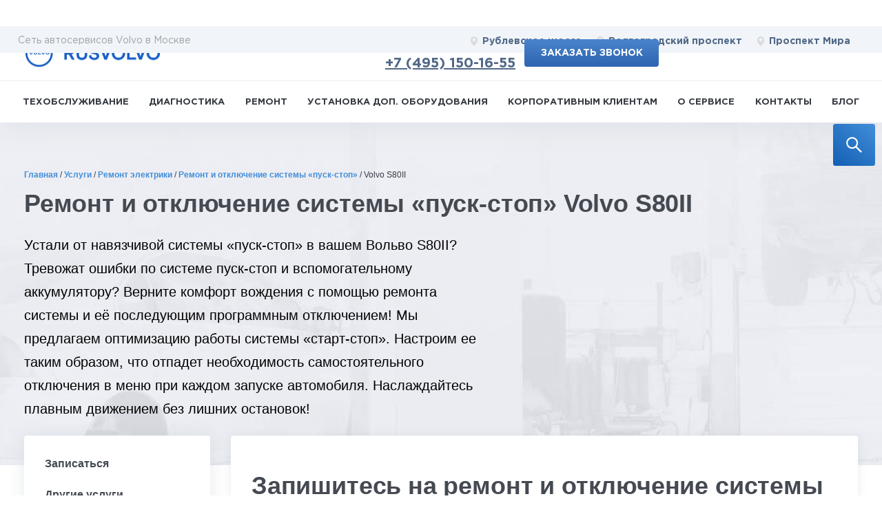

--- FILE ---
content_type: text/html; charset=UTF-8
request_url: https://rusvolvo.ru/uslugi/remont-sistemy-pusk-stop/333-volvo-s80/
body_size: 40151
content:


<!DOCTYPE HTML>
<html lang="ru">

<head>
    <link rel="apple-touch-icon" sizes="180x180" href="/markup/build/assets/favicon/apple-touch-icon.png">
    <link rel="icon" type="image/png" sizes="512x512" href="/markup/build/assets/favicon/android-chrome-512x512.png">
    <link rel="icon" type="image/png" sizes="192x192" href="/markup/build/assets/favicon/android-chrome-192x192.png">
    <link rel="icon" type="image/png" sizes="150x150" href="/markup/build/assets/favicon/mstile-150x150.png">
    <link rel="icon" type="image/png" sizes="32x32" href="/markup/build/assets/favicon/favicon-32x32.png">
    <link rel="icon" type="image/png" sizes="16x16" href="/markup/build/assets/favicon/favicon-16x16.png">

	<link rel="manifest" href="/images/icons/manifest.json">

    <meta name="viewport" content="width=device-width, initial-scale=1.0">

	<meta name="yandex-verification" content="8cd1bf81951ea2b8" />
	<meta name="yandex-verification" content="4d995f8e88866a6b" />
    <meta name="yandex-verification" content="82fca2e1606840f4" />
	<meta name="facebook-domain-verification" content="rb3xf9s97ozncbgxnnn3dtog6lexr9" />



	

	<title>Ремонт системы пуск-стоп (старт-стоп) Вольво S80II по цене от 45000 в Москве - Автосервис RUSVOLVO</title>
	<meta http-equiv="Content-Type" content="text/html; charset=UTF-8" />
<meta name="robots" content="index, follow" />
<meta name="description" content="Диагностика, ремонт и отключение системы старт-стоп – программная настройка Volvo S80II по цене от 45000 &#8381; в Москве. Звоните &#128241;: +7 (495) 150-16-55 &#9654; Диагностика и устранение неисправностей в системе зажигания двигателя Volvo S80II | Автосервис RUSVOLVO" />
<script data-skip-moving="true">(function(w, d, n) {var cl = "bx-core";var ht = d.documentElement;var htc = ht ? ht.className : undefined;if (htc === undefined || htc.indexOf(cl) !== -1){return;}var ua = n.userAgent;if (/(iPad;)|(iPhone;)/i.test(ua)){cl += " bx-ios";}else if (/Windows/i.test(ua)){cl += ' bx-win';}else if (/Macintosh/i.test(ua)){cl += " bx-mac";}else if (/Linux/i.test(ua) && !/Android/i.test(ua)){cl += " bx-linux";}else if (/Android/i.test(ua)){cl += " bx-android";}cl += (/(ipad|iphone|android|mobile|touch)/i.test(ua) ? " bx-touch" : " bx-no-touch");cl += w.devicePixelRatio && w.devicePixelRatio >= 2? " bx-retina": " bx-no-retina";if (/AppleWebKit/.test(ua)){cl += " bx-chrome";}else if (/Opera/.test(ua)){cl += " bx-opera";}else if (/Firefox/.test(ua)){cl += " bx-firefox";}ht.className = htc ? htc + " " + cl : cl;})(window, document, navigator);</script>


<link href="/bitrix/js/ui/design-tokens/dist/ui.design-tokens.min.css?172855554923463" type="text/css"  rel="stylesheet" />
<link href="/bitrix/js/ui/fonts/opensans/ui.font.opensans.min.css?17284952782320" type="text/css"  rel="stylesheet" />
<link href="/bitrix/js/main/popup/dist/main.popup.bundle.min.css?172891184426589" type="text/css"  rel="stylesheet" />
<link href="/bitrix/cache/css/s1/rv_uslugi/page_aae3079abd3dab8f045ceda8a4623a9c/page_aae3079abd3dab8f045ceda8a4623a9c_v1.css?176917594933426" type="text/css"  rel="stylesheet" />
<link href="/bitrix/cache/css/s1/rv_uslugi/template_18280ea311b009c513c52906d99018e9/template_18280ea311b009c513c52906d99018e9_v1.css?1769175949395272" type="text/css"  data-template-style="true" rel="stylesheet" />







<link rel="canonical" href="https://rusvolvo.ru/uslugi/remont-sistemy-pusk-stop/333-volvo-s80/" />



	<meta name="yandex-verification" content="6c276109b28e33de" />
    <meta property="og:title" content="Ремонт системы пуск-стоп (старт-стоп) Вольво S80II по цене от 45000 в Москве - Автосервис RUSVOLVO">
<meta property="og:image" content="https://rusvolvo.ru/upload/uf/2ff/Volvo-S80.png">
<meta property="og:type" content="article">
<meta property="og:url" content="https://rusvolvo.ru/uslugi/remont-sistemy-pusk-stop/333-volvo-s80/">
<meta property="og:description" content="Диагностика, ремонт и отключение системы старт-стоп – программная настройка Volvo S80II по цене от 45000 &#8381; в Москве. Звоните &#128241;: +7 (495) 150-16-55 &#9654; Диагностика и устранение неисправностей в системе зажигания двигателя Volvo S80II | Автосервис RUSVOLVO">

    
    </head>
<script type="application/ld+json">
    {
      "@context": "https://schema.org",
      "@type": "Organization",
      "image": "https://rusvolvo.ru/markup/build/assets/favicon/apple-touch-icon.png",
      "name": "RUSVOLVO",
      "address": [
        {
        "@type": "PostalAddress",
        "streetAddress": "Рублевское шоссе, 151",
        "addressLocality": "Москва",
        "addressCountry": "Россия"
         },
        {
        "@type": "PostalAddress",
        "streetAddress": "Остаповский проезд, 11",
        "addressLocality": "Москва",
        "addressCountry": "Россия"
         },
        {
        "@type": "PostalAddress",
        "streetAddress": "3-я Мытищинская улица, 16с25",
        "addressLocality": "Москва",
        "addressCountry": "Россия"
       }],
      "url": "https://rusvolvo.ru/kontakty/",
      "telephone": "8 (495) 120-1319",
      "email": "info@rusvolvo.ru"
    }
</script>
<script type="application/ld+json">
    {
      "@context": "https://schema.org",
      "@type": "Organization",
      "url": "https://rusvolvo.ru/",
      "logo": "https://rusvolvo.ru/markup/build/assets/favicon/apple-touch-icon.png"
    }
</script>

<body>
<div class="wrapper">
    
<div class='modal-wrapper' style='display:none'>
	<div class="modal" style="top:100px;display:none;">	</div>
</div>
    <form class="search-block search-block--fixed js-search-block">
        <input type="search" id="search-block" placeholder="Поиск по сайту ...">
        <label for="search-block">
            <button class="search-block__button" type="button" aria-label="search">
                <svg width="32" height="32" fill="none" xmlns="http://www.w3.org/2000/svg">
                    <path d="M22.7602 21.1997L15.4054 13.8449C16.5467 12.3694 17.1641 10.5654 17.1641 8.66797C17.1641 6.39668 16.2776 4.26699 14.6747 2.66123C13.0718 1.05547 10.9364 0.171875 8.66797 0.171875C6.39951 0.171875 4.26416 1.0583 2.66123 2.66123C1.05547 4.26416 0.171875 6.39668 0.171875 8.66797C0.171875 10.9364 1.0583 13.0718 2.66123 14.6747C4.26416 16.2805 6.39668 17.1641 8.66797 17.1641C10.5654 17.1641 12.3666 16.5467 13.8421 15.4082L21.1969 22.7602C21.2184 22.7817 21.244 22.7989 21.2722 22.8105C21.3004 22.8222 21.3306 22.8282 21.3611 22.8282C21.3916 22.8282 21.4219 22.8222 21.45 22.8105C21.4782 22.7989 21.5038 22.7817 21.5254 22.7602L22.7602 21.5282C22.7817 21.5067 22.7989 21.4811 22.8105 21.4529C22.8222 21.4247 22.8282 21.3945 22.8282 21.364C22.8282 21.3335 22.8222 21.3032 22.8105 21.2751C22.7989 21.2469 22.7817 21.2213 22.7602 21.1997ZM13.1539 13.1539C11.9531 14.3519 10.3615 15.0117 8.66797 15.0117C6.97441 15.0117 5.38281 14.3519 4.18203 13.1539C2.98408 11.9531 2.32422 10.3615 2.32422 8.66797C2.32422 6.97441 2.98408 5.37998 4.18203 4.18203C5.38281 2.98408 6.97441 2.32422 8.66797 2.32422C10.3615 2.32422 11.956 2.98125 13.1539 4.18203C14.3519 5.38281 15.0117 6.97441 15.0117 8.66797C15.0117 10.3615 14.3519 11.956 13.1539 13.1539Z" fill="#ffffff"/>
                </svg>
            </button>
            <svg class="search-block__icon" width="32" height="32" fill="none" xmlns="http://www.w3.org/2000/svg">
                <path d="M22.7602 21.1997L15.4054 13.8449C16.5467 12.3694 17.1641 10.5654 17.1641 8.66797C17.1641 6.39668 16.2776 4.26699 14.6747 2.66123C13.0718 1.05547 10.9364 0.171875 8.66797 0.171875C6.39951 0.171875 4.26416 1.0583 2.66123 2.66123C1.05547 4.26416 0.171875 6.39668 0.171875 8.66797C0.171875 10.9364 1.0583 13.0718 2.66123 14.6747C4.26416 16.2805 6.39668 17.1641 8.66797 17.1641C10.5654 17.1641 12.3666 16.5467 13.8421 15.4082L21.1969 22.7602C21.2184 22.7817 21.244 22.7989 21.2722 22.8105C21.3004 22.8222 21.3306 22.8282 21.3611 22.8282C21.3916 22.8282 21.4219 22.8222 21.45 22.8105C21.4782 22.7989 21.5038 22.7817 21.5254 22.7602L22.7602 21.5282C22.7817 21.5067 22.7989 21.4811 22.8105 21.4529C22.8222 21.4247 22.8282 21.3945 22.8282 21.364C22.8282 21.3335 22.8222 21.3032 22.8105 21.2751C22.7989 21.2469 22.7817 21.2213 22.7602 21.1997ZM13.1539 13.1539C11.9531 14.3519 10.3615 15.0117 8.66797 15.0117C6.97441 15.0117 5.38281 14.3519 4.18203 13.1539C2.98408 11.9531 2.32422 10.3615 2.32422 8.66797C2.32422 6.97441 2.98408 5.37998 4.18203 4.18203C5.38281 2.98408 6.97441 2.32422 8.66797 2.32422C10.3615 2.32422 11.956 2.98125 13.1539 4.18203C14.3519 5.38281 15.0117 6.97441 15.0117 8.66797C15.0117 10.3615 14.3519 11.956 13.1539 13.1539Z" fill="#ffffff"/>
            </svg>
        </label>
        </div>
    </form>

  <div class="fader" style="display: none;"></div>
<div class="new-header">
	<div class="header-wrapper">
		<div class="fader js-fader"></div>
		<!-- HEADER -->
		<header class="header">
			<div class="menu__burger js-mob-menu-open" data-target="services">
				<span></span>
				<span></span>
				<span></span>
			</div>
			<div class="header__top">
				<div class="container header__top-inner">
					<a href="/" class="logo header__logo">
						<img width="48" height="46" src="/markup/build/assets/images/logo.jpg.webp" alt="rusvolvo">
					</a>
					<div class="header__locations">
						<div class="header__locations-title only-desktop">Сеть автосервисов Volvo в Москве</div>
						<div class="header__locations-cont js-mob-menu" data-menu="locations">
							<div class="btn-close header__locations-close js-mob-menu-close"></div>
							<div class="header__mobile-title">
								Адреса сервисов
							</div>
							<a href="/kontakty/rublevskoe/" class="location-link header__location-link">
								<svg height="15" width="11" viewBox="0 0 68 90" xmlns="http://www.w3.org/2000/svg">
									<use x="0" y="0" xlink:href="#location" />
								</svg>
								Рублевское шоссе
							</a>
							<a href="/kontakty/volgogradskiy/" class="location-link header__location-link">
								<svg height="15" width="11" viewBox="0 0 68 90" xmlns="http://www.w3.org/2000/svg">
									<use x="0" y="0" xlink:href="#location" />
								</svg>
								Волгоградский проспект
							</a>
							<a href="/kontakty/mira/" class="location-link location-link--nomargin header__location-link">
								<svg height="15" width="11" viewBox="0 0 68 90" xmlns="http://www.w3.org/2000/svg">
									<use x="0" y="0" xlink:href="#location" />
								</svg>
                                Проспект Мира
							</a>
						</div>
					</div>
					<div class="header__right">
						<div class="header__time-block">
							<div class="header__time">
								Работаем ежедневно с 9 до 21
							</div>
                            <div class="header__phone" onclick="yaCounter23103697.reachGoal('call'); return true;">
                                <svg height="20" width="13" viewBox="0 0 68 90" xmlns="http://www.w3.org/2000/svg">
                                    <use x="0" y="0" xlink:href="#phone" />
                                </svg>

                            <a href="tel:+74951501655">+7 (495) 150-16-55</a>

                            </div>

							<div class="header__mob-location-open js-mob-menu-open" data-target="locations">
								<svg height="17" width="15" viewBox="0 0 68 90" xmlns="http://www.w3.org/2000/svg">
									<use x="0" y="0" xlink:href="#location"></use>
								</svg>
							</div>
						</div>
						<div class="header__order-block">
							<a href="/online_request/" class="btn btn--bold request_box" onclick="yaCounter23103697.reachGoal('enrollonline:header'); return true;">Заказать звонок</a>
						</div>
					</div>
                    <div class="header__locations-title header__locations-title--mobile only-mobile">Сеть автосервисов Volvo в Москве</div>
				</div>
			</div>
			<div class="header__bottom js-sticky-header">
				<nav class="main-nav js-mob-menu" data-menu="services" data-scroll data-no-shadow="true">
					<div class="btn-close header__locations-close js-mob-menu-close"></div>
					<span class="main-nav__menu-more main-nav__menu-more--back js-header-menu-back">Назад</span>
                    <span class="main-nav__menu-more js-header-menu-more">Еще</span>
					<div class="main-nav__scrollable scrollable">
						<!--'start_frame_cache_LkGdQn'-->


    <ul class="main-nav__list js-services-list">
<!--        <pre></pre>-->
        
                        <li  class="main-nav__item js-services-list-item  has-submenu ">
                <a  href="/uslugi/tekhobsluzhivanie/" class="main-nav__link  js-get-cars-list ">Техобслуживание</a>
                                                <div class="subcontent">
                    <div class="container subcontent__container" data-url="/local/templates/.default/components/bitrix/menu/horizontal_multilevel/ajax.php?code=tekhobsluzhivanie">
                        <!--div class="subcontent__cars-cont js-scrollable scrollable"--><div class="subcontent__cars-cont subcontent__cars-cont--right scrollable js-cars-cont">
                            <span class="main-nav__menu-more main-nav__menu-more--back menu__back js-mob-back js-mob-back-second">Назад</span>
                            <a href="/uslugi/tekhobsluzhivanie/" class="main-nav__showmore js-mob-showmore">Подробнее</a>

                            <div class="lds-css ng-scope js-loader">
                                <div class="lds-spinner" style="100%;height:100%">
                                    <div></div>
                                    <div></div>
                                    <div></div>
                                    <div></div>
                                    <div></div>
                                    <div></div>
                                    <div></div>
                                    <div></div>
                                    <div></div>
                                    <div></div>
                                    <div></div>
                                    <div></div>
                                </div>
                            </div>

                        </div>
                        <div class="online-entry subcontent__entry">
                            <img src="/img/empty.png.webp" data-src="/markup/build/assets/images/man-laptop.jpg.webp" alt="Ремонт и отключение системы «пуск-стоп» Volvo S80II - фото 1" class="online-entry__image">
                            <div class="online-entry__title">Запишитесь на техобслуживание on-line</div>
                            <div class="online-entry__text">Не тратьте время и просто отправляйте заявку с&nbsp;сайта и мы&nbsp;запишем вас на&nbsp;удобное для&nbsp;вас время</div>
                            <button class="btn " onclick="yaCounter23103697.reachGoal('enrollonline:menu'); return true;">on-line запись</button>
                        </div>
                    </div>
                    <div class="close"></div>
                </div>
                            </li>
                    
                        <li  class="main-nav__item js-services-list-item  has-submenu ">
                <a  href="/uslugi/diagnostika/" class="main-nav__link  js-get-cars-list ">Диагностика</a>
                                                <div class="subcontent">
                    <div class="container subcontent__container" data-url="/local/templates/.default/components/bitrix/menu/horizontal_multilevel/ajax.php?code=diagnostika">
                        <!--div class="subcontent__cars-cont js-scrollable scrollable"--><div class="subcontent__cars-cont subcontent__cars-cont--right scrollable js-cars-cont">
                            <span class="main-nav__menu-more main-nav__menu-more--back menu__back js-mob-back js-mob-back-second">Назад</span>
                            <a href="/uslugi/diagnostika/" class="main-nav__showmore js-mob-showmore">Подробнее</a>

                            <div class="lds-css ng-scope js-loader">
                                <div class="lds-spinner" style="100%;height:100%">
                                    <div></div>
                                    <div></div>
                                    <div></div>
                                    <div></div>
                                    <div></div>
                                    <div></div>
                                    <div></div>
                                    <div></div>
                                    <div></div>
                                    <div></div>
                                    <div></div>
                                    <div></div>
                                </div>
                            </div>

                        </div>
                        <div class="online-entry subcontent__entry">
                            <img src="/img/empty.png.webp" data-src="/markup/build/assets/images/man-laptop.jpg.webp" alt="Ремонт и отключение системы «пуск-стоп» Volvo S80II - фото 1" class="online-entry__image">
                            <div class="online-entry__title">Запишитесь на диагностику on-line</div>
                            <div class="online-entry__text">Не тратьте время и просто отправляйте заявку с&nbsp;сайта и мы&nbsp;запишем вас на&nbsp;удобное для&nbsp;вас время</div>
                            <button class="btn " onclick="yaCounter23103697.reachGoal('enrollonline:menu'); return true;">on-line запись</button>
                        </div>
                    </div>
                    <div class="close"></div>
                </div>
                            </li>
                    
                        <li  class="main-nav__item js-services-list-item parent ">
                <a  href="/uslugi/remont/" class="main-nav__link  ">Ремонт</a>
                                    <ul class="sub-menu">
                                            </li>
                    
                            <li class="sub-menu-item">
                    <a class="sub-menu-link" href="/uslugi/kuzovnoy_remont/">Кузовной ремонт</a>
                </li>
                    
                            <li class="sub-menu-item">
                    <a class="sub-menu-link" href="/uslugi/remont_elektriki/">Ремонт электрики</a>
                </li>
                    </ul>
                        <li  class="main-nav__item js-services-list-item  has-submenu ">
                <a  href="/uslugi/ustanovka_dop_oborudovaniya/" class="main-nav__link  js-get-cars-list ">Установка доп. оборудования</a>
                                                <div class="subcontent">
                    <div class="container subcontent__container" data-url="/local/templates/.default/components/bitrix/menu/horizontal_multilevel/ajax.php?code=ustanovka_dop_oborudovaniya">
                        <!--div class="subcontent__cars-cont js-scrollable scrollable"--><div class="subcontent__cars-cont subcontent__cars-cont--right scrollable js-cars-cont">
                            <span class="main-nav__menu-more main-nav__menu-more--back menu__back js-mob-back js-mob-back-second">Назад</span>
                            <a href="/uslugi/ustanovka_dop_oborudovaniya/" class="main-nav__showmore js-mob-showmore">Подробнее</a>

                            <div class="lds-css ng-scope js-loader">
                                <div class="lds-spinner" style="100%;height:100%">
                                    <div></div>
                                    <div></div>
                                    <div></div>
                                    <div></div>
                                    <div></div>
                                    <div></div>
                                    <div></div>
                                    <div></div>
                                    <div></div>
                                    <div></div>
                                    <div></div>
                                    <div></div>
                                </div>
                            </div>

                        </div>
                        <div class="online-entry subcontent__entry">
                            <img src="/img/empty.png.webp" data-src="/markup/build/assets/images/man-laptop.jpg.webp" alt="Ремонт и отключение системы «пуск-стоп» Volvo S80II - фото 1" class="online-entry__image">
                            <div class="online-entry__title">Запишитесь на установку доп. оборудования on-line</div>
                            <div class="online-entry__text">Не тратьте время и просто отправляйте заявку с&nbsp;сайта и мы&nbsp;запишем вас на&nbsp;удобное для&nbsp;вас время</div>
                            <button class="btn " onclick="yaCounter23103697.reachGoal('enrollonline:menu'); return true;">on-line запись</button>
                        </div>
                    </div>
                    <div class="close"></div>
                </div>
                            </li>
                    
                        <li  class="main-nav__item js-services-list-item  ">
                <a  href="/korporativnym-klientam/" class="main-nav__link  ">Корпоративным клиентам</a>
                                            </li>
                    
                        <li  class="main-nav__item js-services-list-item  ">
                <a  href="/about/" class="main-nav__link  ">О сервисе</a>
                                            </li>
                    
                        <li  class="main-nav__item js-services-list-item  ">
                <a  href="/kontakty/" class="main-nav__link  ">Контакты</a>
                                            </li>
                    
                        <li  class="main-nav__item js-services-list-item parent ">
                <a  href="/blog/" class="main-nav__link  ">Блог</a>
                                    <ul class="sub-menu">
                                            </li>
                    
                            <li class="sub-menu-item">
                    <a class="sub-menu-link" href="/blog/sale/">Акции</a>
                </li>
                    
                            <li class="sub-menu-item">
                    <a class="sub-menu-link" href="/blog/news/">Новости</a>
                </li>
                    

    </ul>
<!--'end_frame_cache_LkGdQn'-->						<div class="main-nav__menu-bottom">
                            <div class="main-nav__menu-phone" onclick="yaCounter23103697.reachGoal('call'); return true;">
                            <a href="tel:+74951501655">+7 (495) 150-16-55</a>
                            </div>
							<div class="main-nav__menu-time">
								Работаем ежедневно с 9 до 21
							</div>
							<div class="main-nav__locations">
								<a href="/kontakty/rublevskoe/" class="location-link">
									<svg height="15" width="11" viewBox="0 0 68 90" xmlns="http://www.w3.org/2000/svg">
										<use x="0" y="0" xlink:href="#location" />
									</svg>
									Рублевское шоссе
								</a>
								<a href="/kontakty/volgogradskiy/" class="location-link">
									<svg height="15" width="11" viewBox="0 0 68 90" xmlns="http://www.w3.org/2000/svg">
										<use x="0" y="0" xlink:href="#location" />
									</svg>
									Волгоградский проспект
								</a>
								<a href="/kontakty/mira/" class="location-link">
									<svg height="15" width="11" viewBox="0 0 68 90" xmlns="http://www.w3.org/2000/svg">
										<use x="0" y="0" xlink:href="#location" />
									</svg>
                                    Проспект Мира
								</a>
							</div>
						</div>
					</div>
				</nav>
			</div>
		</header>
		<!-- /HEADER -->
	</div>
</div>    <div class="header-place"></div>

    <link rel="preload" fetchpriority="high" as="image" href="/img/head-bg.jpg" type="image/jpeg">
    <div class="head-block">
        <div class="container ">
            <nav class="navigation"><div class="path" itemscope="itemscope" itemtype="http://schema.org/BreadcrumbList"><span itemprop='itemListElement' itemscope='' itemtype='http://schema.org/ListItem'><a href='https://rusvolvo.ru/' title='Главная' itemprop='item' ><span itemprop='name'>Главная</span></a> <meta itemprop='position' content='0'></span><span class="sep">/ </span><span itemprop='itemListElement' itemscope='' itemtype='http://schema.org/ListItem'><a href='https://rusvolvo.ru/uslugi/' title='Услуги' itemprop='item' ><span itemprop='name'>Услуги</span></a> <meta itemprop='position' content='1'></span><span class="sep">/ </span><span itemprop='itemListElement' itemscope='' itemtype='http://schema.org/ListItem'><a href='https://rusvolvo.ru/uslugi/remont_elektriki/' title='Ремонт электрики' itemprop='item' ><span itemprop='name'>Ремонт электрики</span></a> <meta itemprop='position' content='3'></span><span class="sep">/ </span><span itemprop='itemListElement' itemscope='' itemtype='http://schema.org/ListItem'><a href='https://rusvolvo.ru/uslugi/remont-sistemy-pusk-stop/' title='Ремонт и отключение системы «пуск-стоп»' itemprop='item' ><span itemprop='name'>Ремонт и отключение системы «пуск-стоп»</span></a> <meta itemprop='position' content='4'></span><span class="sep">/ </span><span itemprop='itemListElement' itemscope='' itemtype='http://schema.org/ListItem'><span itemprop='name'>Volvo S80II</span> <meta itemprop='position' content='5'></span></div></nav>            <h1>
                Ремонт и отключение системы «пуск-стоп» Volvo S80II            </h1>
            <div class="text">
                Устали от навязчивой системы «пуск-стоп» в вашем Вольво S80II? Тревожат ошибки по системе пуск-стоп и вспомогательному аккумулятору? Верните комфорт вождения с помощью ремонта системы и её последующим программным отключением! Мы предлагаем оптимизацию работы системы «старт-стоп». Настроим ее таким образом, что отпадет необходимость самостоятельного отключения в меню при каждом запуске автомобиля. Наслаждайтесь плавным движением без лишних остановок!             </div>
            <div class="btn-hold show320">
                <a class="btn request_box" href="/online_request/">ЗАПИСАТЬСЯ НА СЕРВИС</a>
            </div>
        </div>
    </div>

    <div class="container ">

        <div class="slide-wrap">
		
                            
                                                    <nav class="side-menu ">
                            <ul class="main_ul_menu">

                            </ul>
							<div class="menu__burger js-side-menu-open" data-target="services">
                                <span></span>
                                <span></span>
                                <span></span>
                            </div>
                    </nav>
                    <!-- end .side-menu-->
                            
            <div class="side-menu-ind">











    <div class="main-content selections _service-detail">
        <div class="main-content__foot">
            <!-- <div class="row align-items-center justify-content-between">
            <div class="col-sm-3">

                <div class="notice">
                    <div class="notice__icon">
                        <img width="59" height="59" data-src="/images/model_icon.png.webp" src="/img/empty.png" alt=" ">
                    </div>
                    <div class="notice__text">
                        <p>По результатам диагностики, учитывая пробег и условия эксплуатации вашего Volvo S80II, специалисты автосервиса определят неисправности в определенном блоке электрооборудования и проведут ремонт и отключение системы «пуск-стоп»</p>                    </div>
                </div>


            </div>
            <div class="col-sm-5 col-lg-4">
                <img width="600" height="337" data-src="/upload/uf/2ff/Volvo-S80.png.webp" src="/img/empty.png" alt="Ремонт и отключение системы «пуск-стоп» Volvo S80II - фото 5">

            </div>
            <div class="col-sm-5">
                <img src="/img/temp/banner.png.webp" alt="Ремонт и отключение системы «пуск-стоп» Volvo S80II - фото 6">
            </div>
        </div> -->

            <div class="">
                                    <a name="order" class="menu-scroll" data-title="Записаться" id="menu-scroll__order"></a>
                    <div class="block calc calc_model page">
                        <h2>Запишитесь на ремонт и отключение системы «пуск-стоп» Вольво S80II</h2>
                        <!--  -->
      <!--         <div class="bg form">
  <div class="icon"><img src="/img/services/1.png.webp" width="128" height="128" alt="Ремонт и отключение системы «пуск-стоп» Volvo S80II - фото 7"/></div>
      <img src="/upload/uf/2ff/Volvo-S80.png.webp" class="calc__img"alt="Ремонт и отключение системы «пуск-стоп» Volvo S80II - фото 8">



    <div class="fix">
    <form>

      <h1>this</h1>

      <div class="form-item form-item_model">
        <div class="label">Модель автомобиля</div>
        <select data-jcf='{"wrapNative": false, "wrapNativeOnMobile": true}' id="models_list">
          <option>Выберите модель</option>
                      <option value="5">
                C30 / S40 II / V50 / С70 II            </option>
                      <option value="11"selected>
                S60 I / S80 I / V 70 II / XC70 I            </option>
                      <option value="2">
                S60 II / V60            </option>
                      <option value="4"selected>
                S80 II / V70 III            </option>
                      <option value="10">
                V40            </option>
                      <option value="6">
                XC60 I             </option>
                      <option value="8">
                XC70 II            </option>
                      <option value="9">
                XC90 I            </option>
                      <option value="12">
                XC90 II / S90 / V90 / XC60II / XC40            </option>
                  </select>
      </div>
      <div class="form-item">
        <div class="label">Двигатель</div>
        <select data-jcf='{"wrapNative": false, "wrapNativeOnMobile": true}' id="engine_id" disabled="disabled">
          <option>Выберите двигатель</option>
        </select>
      </div>
      <div class="form-item">
        <div class="label">Пробег</div>
        <select name="miles" data-jcf='{"wrapNative": false, "wrapNativeOnMobile": true}' id="run_id" disabled="disabled">
          <option>Выберите пробег</option>
                        <option value="20">20 т. км</option>
                        <option value="40">40 т. км</option>
                        <option value="60">60 т. км</option>
                        <option value="80">80 т. км</option>
                        <option value="100">100 т. км</option>
                        <option value="120">120 т. км</option>
                        <option value="140">140 т. км</option>
                        <option value="160">160 т. км</option>
                        <option value="180">180 т. км</option>
                        <option value="200">200 т. км</option>
                        <option value="220">220 т. км</option>
                        <option value="240">240 т. км</option>
                        <option value="260">260 т. км</option>
                        <option value="280">280 т. км</option>
                        <option value="300">300 т. км</option>
                    </select>
      </div>
      <div class="submit">
        <input type="submit" class="btn" value="Запишитесь на ремонт и отключение системы «пуск-стоп»" id="request_box_diaglostika"
            data-service="Ремонт и отключение системы «пуск-стоп» Volvo S80" data-title="Запишитесь на ремонт и отключение системы «пуск-стоп»"  onclick="yaCounter23103697.reachGoal('enroll'); return true;"
        >
      </div>
    </form>
  </div>
</div> -->

<div class="calc">
    <div class="bg form form--vert">
        <!--            <div class="icon"><img src="/img/services/1.png.webp" width="128" height="128" alt="Русвольво - фото 1"/></div>-->
                    <img data-src="/upload/uf/2ff/Volvo-S80.png.webp" class="calc__img"alt="Ремонт и отключение системы «пуск-стоп» Volvo S80II - фото 10">
                <div class="fix fix--490">
            <form class="new-ajax-form" action="/" method="get" novalidate="novalidate">
                <label class="form-item">
                    <div class="label">Ваше имя</div>
                    <input type="text" name="NAME" data-rule-minlength="3" data-rule-maxlength="255"
                           data-rule-digits="false" data-rule-required="true">
                </label>
                <label class="form-item">
                    <div class="label">Ваш телефон</div>
                    <input type="text" name="PHONE" data-rule-required="true">
                </label>

                <label class="form-item form-item--accept">
                    <input type="checkbox" name="AGREE" class="form-item__accept" required="" checked="">
                    <span></span>
                    я подтверждаю свое согласие на <a target="_blank" href="/privacy/">обработку персональных данных</a>
                </label>
                <div class="form-descr">Ваши контактные данные в безопасности и не будут переданы третьим лицам</div>

                <input type="hidden" name="secur_chk" class="secur_chk" value="N">
                <input type="hidden" name="secur_chk_hard" id="secur_chk_hard">


                <div class="submit">
                    <!-- <input type="submit" class="btn js-form-submit" value="Записаться" onclick="yaCounter23103697.reachGoal('enroll'); return true;"> -->
                    <input type="submit" class="btn js-form-submit" value="Записаться"
                           data-service="Ремонт и отключение системы «пуск-стоп» Volvo S80" data-title="Запишитесь на ремонт и отключение системы «пуск-стоп»"
                           onclick="yaCounter23103697.reachGoal('enroll'); return true;"
                    >
                </div>
            </form>
        </div>
    </div>



        <!-- end .bg-->

    <!-- end .container-->

  <!-- end .text-block-->


  <!-- end .text-block-->

                    </div>

                            </div>
        </div>
    </div>
                <br>
            <div class="main-content__body">
                <p><strong>Система «пуск-стоп»</strong> – это автоматическая опция зажигания и глушения двигателя, также известная среди автолюбителей, как функция «старт-стоп». Данная система была разработана и внедрена с целью снижения выбросов продуктов сгорания топлива в атмосферу, а также для экономии топлива, при этом эффективность её довольно таки сомнительна.</p>

<h2>Основные симптомы неисправности системы «пуск-стоп»</h2>
<ul>
<li>Отключение функции системы «пуск-стоп».</li>
<li>Появление одного из сообщений на приборной панели:

<ul>
<li>Система пуск/стоп требуется сервис. </li>
<li>Система 12В требуется сервис.</li>
<li>АКБ 12В неисправность системы зарядки. </li>
</ul>

</li>
</ul>

<p>При первых же описанных симптомах рекомендуется обратиться в специализированный сервисный центр, так как наиболее распространенный тип поломки заключается в неисправности вспомогательного аккумулятора, в неисправности блока управления зарядкой либо в неисправности блока управления двигателем, что в запущенных случаях приводит к отключению системы зарядки основного аккумулятора и влечет за собой более дорогостоящий ремонт, а также необходимость эвакуации автомобиля.</p>

<p>Наш техцентр «RUSVOLVO» предлагает услугу по программной настройке опции «старт-стоп» таким образом, что отпадает необходимость каждый раз при запуске двигателя отключать «пуск-стоп» в меню. После перепрограммирования опция «пуск-стоп» будет отключена по умолчанию.</p>

<p>Записаться на диагностику и программную настройку функции «старт-стоп» на Вольво S80 II можно связавшись с нами по телефону <a class="ya-phone" href="tel:+74951201319" target="_blank">+7 (495) 120-13-19</a> или оставив заявку на сайте.</p>
<p>Обращайтесь к нам, чтобы получить надежное и профессиональное обслуживание вашего Вольво!</p>            </div>
                            <a name="also" class="menu-scroll" data-title="Другие услуги" id="menu-scroll__also"></a>
            <div class="top-services__service-detail">
                


<div class="top-services">
    <h2 class="top-services__heading">Услуги для Volvo S80II</h2>
    <div class="top-services__title">Выберите услугу</div>
    <div class="top-services__select js-services-select">
        Ремонт и отключение системы «пуск-стоп»    </div>

    <ul class="top-services__list js-services-dropdown">
        

            <li class="js-services-item top-services__list-item "> <!-- добавить класс is-active тiльки если это курпейдж -->

                    <button class="top-services__tab-btn js-service-tab-btn" data-tab="diagnostika">
                        <img data-src="/upload/iblock/303/2.png.webp"  width="40" height="40" alt="Ремонт и отключение системы «пуск-стоп» Volvo S80II - фото 11"/>
                        <span class="top-services__tab-text">Диагностика</span>
                    </button>



                

                            </li>
        

            <li class="js-services-item top-services__list-item "> <!-- добавить класс is-active тiльки если это курпейдж -->

                    <button class="top-services__tab-btn js-service-tab-btn" data-tab="remont">
                        <img data-src="/upload/iblock/096/3.png.webp"  width="40" height="40" alt="Ремонт и отключение системы «пуск-стоп» Volvo S80II - фото 12"/>
                        <span class="top-services__tab-text">Ремонт</span>
                    </button>



                

                            </li>
        

            <li class="js-services-item top-services__list-item "> <!-- добавить класс is-active тiльки если это курпейдж -->

                    <button class="top-services__tab-btn js-service-tab-btn" data-tab="kuzovnoy_remont">
                        <img data-src="/upload/iblock/0dc/4.png.webp"  width="40" height="40" alt="Ремонт и отключение системы «пуск-стоп» Volvo S80II - фото 13"/>
                        <span class="top-services__tab-text">Кузовной ремонт</span>
                    </button>



                

                            </li>
        

            <li class="js-services-item top-services__list-item "> <!-- добавить класс is-active тiльки если это курпейдж -->

                    <button class="top-services__tab-btn js-service-tab-btn" data-tab="ustanovka_dop_oborudovaniya">
                        <img data-src="/upload/iblock/0a8/5.png.webp"  width="40" height="40" alt="Ремонт и отключение системы «пуск-стоп» Volvo S80II - фото 14"/>
                        <span class="top-services__tab-text">Установка доп. оборудования</span>
                    </button>



                

                            </li>
        

            <li class="js-services-item top-services__list-item is-active "> <!-- добавить класс is-active тiльки если это курпейдж -->

                    <button class="top-services__tab-btn js-service-tab-btn" data-tab="remont_elektriki">
                        <img data-src="/upload/iblock/694/3.png.webp"  width="40" height="40" alt="Ремонт и отключение системы «пуск-стоп» Volvo S80II - фото 15"/>
                        <span class="top-services__tab-text">Ремонт электрики</span>
                    </button>



                

                            </li>
        

            <li class="js-services-item top-services__list-item is-not-search "> <!-- добавить класс is-active тiльки если это курпейдж -->

                    <button class="top-services__tab-btn js-service-tab-btn" data-tab="tekhobsluzhivanie">
                        <img data-src="/upload/iblock/19e/1.png.webp"  width="40" height="40" alt="Ремонт и отключение системы «пуск-стоп» Volvo S80II - фото 16"/>
                        <span class="top-services__tab-text">Техобслуживание</span>
                    </button>



                

                            </li>
            </ul>


    <div class="top-services__search"  >
        <input class="js-search" placeholder="Поиск услуги...">
    </div>




        
        <!--  контент таба -->
        <div class="top-services__tab-content js-service-tab-content" data-tab="remont_elektriki" ">

            
                                    <a class="top-services__link js-top-services-link is-find" href="/uslugi/aktivatsiya-dopolnitelnykh-funktsiy/279-volvo-s80/"
                       title="Активация дополнительных функций Volvo S80"> Активация дополнительных функций </a>
                
            
                                    <a class="top-services__link js-top-services-link is-find" href="/uslugi/remont-ventilyatora-okhlazhdeniya-dvigatelya/331-volvo-s80/"
                       title="Диагностика и ремонт системы охлаждения двигателя Volvo S80"> Диагностика и ремонт системы охлаждения двигателя </a>
                
            
                                    <a class="top-services__link js-top-services-link is-find" href="/uslugi/zamena_akkumulyatora/120-volvo-s80/"
                       title="Замена аккумулятора Volvo S80"> Замена аккумулятора </a>
                
            
                                    <a class="top-services__link js-top-services-link is-find" href="/uslugi/zamena-bendiksa/zb-volvo-s80/"
                       title="Замена бендикса Volvo S80"> Замена бендикса </a>
                
            
                                    <a class="top-services__link js-top-services-link is-find" href="/uslugi/zamena-gabaritnykh-lamp/zgl-volvo-s80/"
                       title="Замена габаритных ламп Volvo S80"> Замена габаритных ламп </a>
                
            
                                    <a class="top-services__link js-top-services-link is-find" href="/uslugi/zamena-lamp/zl-volvo-s80/"
                       title="Замена ламп Volvo S80"> Замена ламп </a>
                
            
                                    <a class="top-services__link js-top-services-link is-find" href="/uslugi/zamena-lamp-far/195_volvo_s80_ii/"
                       title="Замена лампы ближнего света S80II"> Замена ламп фар </a>
                
            
                                    <a class="top-services__link js-top-services-link is-find" href="/uslugi/zamena-podushek-bezopasnosti/zpb-volvo-s80/"
                       title="Замена подушек безопасности Volvo S80"> Замена подушек безопасности </a>
                
            
                                    <a class="top-services__link js-top-services-link is-find" href="/uslugi/zamena-podshipnika-konditsionera/zpc-volvo-s80/"
                       title="Замена подшипника кондиционера Volvo S80"> Замена подшипника кондиционера </a>
                
            
                                    <a class="top-services__link js-top-services-link is-find" href="/uslugi/zamena-rele/zr-volvo-s80/"
                       title="Замена реле Volvo S80"> Замена реле </a>
                
            
                                    <a class="top-services__link js-top-services-link is-find" href="/uslugi/zamena-startera/zrs-volvo-s80/"
                       title="Замена стартера Volvo S80"> Замена стартера </a>
                
            
                                    <a class="top-services__link js-top-services-link is-find" href="/uslugi/udalenie_i_otklyuchenie_sagevogo_filtra/284-volvo-s80/"
                       title="Отключение DPF Volvo S80"> Удаление и отключение сажевого фильтра (DPF) </a>
                
            
                                    <a class="top-services__link js-top-services-link is-find" href="/uslugi/otklyuchenie-egr/282-volvo-s80/"
                       title="Отключение EGR Volvo S80"> Отключение EGR </a>
                
            
                                    <a class="top-services__link js-top-services-link is-find" href="/uslugi/otklyuchenie-vikhrevoy-zaslonki/285-volvo-s80/"
                       title="Отключение вихревой заслонки Volvo S80"> Отключение вихревой заслонки </a>
                
            
                                    <a class="top-services__link js-top-services-link is-find" href="/uslugi/otklyuchenie-lyambda-zonda/283-volvo-s80/"
                       title="Отключение лямбда-зонда Volvo S80"> Отключение лямбда-зонда </a>
                
            
                                    <a class="top-services__link js-top-services-link is-find" href="/uslugi/polnaya-diagnostika-elektroniki/277-volvo-s80/"
                       title="Полная диагностика электроники Volvo S80"> Полная диагностика электроники </a>
                
            
                                    <a class="top-services__link js-top-services-link is-find" href="/uslugi/remont-aktivnykh-far/292-volvo-s80/"
                       title="Ремонт активных фар Volvo S80"> Ремонт активных фар </a>
                
            
                                    <a class="top-services__link js-top-services-link is-find" href="/uslugi/remont_generatorov/76-volvo-s80/"
                       title="Ремонт генераторов Volvo S80"> Ремонт генераторов </a>
                
            
                                    <a class="top-services__link js-top-services-link is-find" href="/uslugi/remont-i-diagnostika-provodki/rdp-volvo-s80/"
                       title="Ремонт и диагностика проводки Volvo S80"> Ремонт и диагностика проводки </a>
                
            
                                    <a class="top-services__link js-top-services-link is-find" href="/uslugi/remont-sistemy-pusk-stop/333-volvo-s80/"
                       title="Ремонт и отключение системы «пуск-стоп» Volvo S80"> Ремонт и отключение системы «пуск-стоп» </a>
                
            
                                    <a class="top-services__link js-top-services-link is-find" href="/uslugi/remont-magnitoly/287-volvo-s80/"
                       title="Ремонт магнитолы Volvo S80"> Ремонт магнитолы </a>
                
            
                                    <a class="top-services__link js-top-services-link is-find" href="/uslugi/remont-pribornoy-paneli/286-volvo-s80/"
                       title="Ремонт приборной панели Volvo S80"> Ремонт приборной панели </a>
                
            
                                    <a class="top-services__link js-top-services-link is-find" href="/uslugi/remont-sistem-abs-i-dstc/289-volvo-s80/"
                       title="Ремонт систем ABS и DSTC Volvo S80"> Ремонт систем ABS и DSTC </a>
                
            
                                    <a class="top-services__link js-top-services-link is-find" href="/uslugi/remont-sistem-komforta/288-volvo-s80/"
                       title="Ремонт систем комфорта Volvo S80"> Ремонт систем комфорта </a>
                
            
                                    <a class="top-services__link js-top-services-link is-find" href="/uslugi/remont-besklyuchevogo-dostupa/329-volvo-s80/"
                       title="Ремонт системы бесключевого доступа Volvo S80"> Ремонт системы бесключевого доступа </a>
                
            
                                    <a class="top-services__link js-top-services-link is-find" href="/uslugi/remont_starterov/77-volvo-s80/"
                       title="Ремонт стартера Volvo S80"> Ремонт стартера </a>
                
            
                                    <a class="top-services__link js-top-services-link is-find" href="/uslugi/remont-tsentralnogo-zamka/290-volvo-s80/"
                       title="Ремонт центрального замка Volvo S80"> Ремонт центрального замка </a>
                
            
                                    <a class="top-services__link js-top-services-link is-find" href="/uslugi/remont_elektriki/75-volvo-s80/"
                       title="Ремонт электрики Volvo S80"> Ремонт электрики </a>
                
            
                                    <a class="top-services__link js-top-services-link is-find" href="/uslugi/remont-ehlektronnogo-stoyanochnogo-tormoza/335-volvo-s80/"
                       title="Ремонт электронного стояночного тормоза Volvo S80"> Ремонт электронного стояночного тормоза </a>
                
            
                                    <a class="top-services__link js-top-services-link is-find" href="/uslugi/remont-elektronnykh-blokov-upravleniya/278-volvo-s80/"
                       title="Ремонт электронных блоков управления Volvo S80"> Ремонт электронных блоков управления </a>
                
            
                                    <a class="top-services__link js-top-services-link is-find" href="/uslugi/remont-elektroprivoda-bagazhnika/291-volvo-s80/"
                       title="Ремонт электропривода багажника Volvo S80"> Ремонт электропривода багажника </a>
                
            
                                    <a class="top-services__link js-top-services-link is-find" href="/uslugi/ustanovka-shtatnogo-dopoborudovaniya/280-volvo-s80/"
                       title="Установка штатного допоборудования Volvo S80"> Установка штатного допоборудования </a>
                
            
                                    <a class="top-services__link js-top-services-link is-find" href="/uslugi/chip-tyuning/281-volvo-s80/"
                       title="Чип-тюнинг Volvo S80"> Чип-тюнинг </a>
                
            
                
            
            <span class="top-services__tab-toggler js-service-tab-toggler">Посмотреть все услуги</span>

            <div class="top-services__tab-cta js-tab-cta" style="display: none;">
                <div>Не найдено, задайте ваш вопрос в форме</div>
                <br>
                <button class="btn js-question-popup">Задать вопрос</button>
                <br>

                <div>или по телефону <a href="tel:+74951501655">+7 (495) 150-16-55</a></div>

                <br>
                <div>Мы найдем решение!</div>

                <br>
            </div>
        </div>
        <!-- контент таба -->
        
        <!--  контент таба -->
        <div class="top-services__tab-content js-service-tab-content" data-tab="kuzovnoy_remont" style="display: none;">

            
                                    <a class="top-services__link js-top-services-link is-find" href="/uslugi/armaturnye_raboty/22-volvo-s80/"
                       title="Арматурные работы Volvo S80"> Арматурные работы </a>
                
            
                                    <a class="top-services__link js-top-services-link is-find" href="/uslugi/zhestyanye_raboty/21-volvo-s80/"
                       title="Жестяные работы Volvo S80"> Жестяные работы </a>
                
            
                                    <a class="top-services__link js-top-services-link is-find" href="/uslugi/zamena/317-volvo-s80/"
                       title="Замена Volvo S80"> Замена </a>
                
            
                                    <a class="top-services__link js-top-services-link is-find" href="/uslugi/zamena-bampera/168_volvo_s80_ii/"
                       title="Замена бампера S80II"> Замена бампера </a>
                
            
                                    <a class="top-services__link js-top-services-link is-find" href="/uslugi/zamena-bampera-zadnego/309_volvo_s80_ii/"
                       title="Замена бампера заднего S80II"> Замена бампера заднего </a>
                
            
                                    <a class="top-services__link js-top-services-link is-find" href="/uslugi/zamena-bampera-perednego/318_volvo_s80_ii/"
                       title="Замена бампера переднего S80II"> Замена бампера переднего </a>
                
            
                                    <a class="top-services__link js-top-services-link is-find" href="/uslugi/zamena-dveri/167_volvo_s80_ii/"
                       title="Замена двери S80II"> Замена двери </a>
                
            
                                    <a class="top-services__link js-top-services-link is-find" href="/uslugi/zamena-kapota/170_volvo_s80_ii/"
                       title="Замена капота S80II"> Замена капота </a>
                
            
                                    <a class="top-services__link js-top-services-link is-find" href="/uslugi/zamena-kryla/171-volvo-s80/"
                       title="Замена крыла Volvo S80"> Замена крыла </a>
                
            
                                    <a class="top-services__link js-top-services-link is-find" href="/uslugi/zamena-kryshi/310-volvo-s80/"
                       title="Замена крыши Volvo S80"> Замена крыши </a>
                
            
                                    <a class="top-services__link js-top-services-link is-find" href="/uslugi/zamena-kryshki-bagazhnika/169_volvo_s80_ii/"
                       title="Замена крышки багажника S80II"> Замена крышки багажника </a>
                
            
                                    <a class="top-services__link js-top-services-link is-find" href="/uslugi/zamena-lonzherona/220_volvo_s80_ii/"
                       title="Замена лонжерона S80II"> Замена лонжерона </a>
                
            
                                    <a class="top-services__link js-top-services-link is-find" href="/uslugi/zamena-poroga/221_volvo_s80_ii/"
                       title="Замена порога S80II"> Замена порога </a>
                
            
                                    <a class="top-services__link js-top-services-link is-find" href="/uslugi/zamena-radiatora/306-volvo-s80/"
                       title="Замена радиатора Volvo S80"> Замена радиатора </a>
                
            
                                    <a class="top-services__link js-top-services-link is-find" href="/uslugi/zamena-stekla-dveri/312-volvo-s80/"
                       title="Замена стела двери Volvo S80"> Замена стекла двери </a>
                
            
                                    <a class="top-services__link js-top-services-link is-find" href="/uslugi/zamena-stekla-zadnego/313-volvo-s80/"
                       title="Замена стела заднего Volvo S80"> Замена стекла заднего </a>
                
            
                                    <a class="top-services__link js-top-services-link is-find" href="/uslugi/zamena-stekla-lobovogo/311-volvo-s80/"
                       title="Замена стела лобового Volvo S80"> Замена стекла лобового </a>
                
            
                                    <a class="top-services__link js-top-services-link is-find" href="/uslugi/zamena-fary/307-volvo-s80/"
                       title="Замена фары Volvo S80"> Замена фары </a>
                
            
                                    <a class="top-services__link js-top-services-link is-find" href="/uslugi/zamena-fonarya/308-volvo-s80/"
                       title="Замена фонаря Volvo S80"> Замена фонаря </a>
                
            
                                    <a class="top-services__link js-top-services-link is-find" href="/uslugi/lokalnaya-pokraska/301-volvo-s80/"
                       title="Локальная покраска Volvo S80"> Локальная покраска </a>
                
            
                                    <a class="top-services__link js-top-services-link is-find" href="/uslugi/lokalnyy-remont/298-volvo-s80/"
                       title="Локальный ремонт Volvo S80"> Локальный ремонт </a>
                
            
                                    <a class="top-services__link js-top-services-link is-find" href="/uslugi/pokraska/117-volvo-s80/"
                       title="Покраска Volvo S80"> Покраска </a>
                
            
                                    <a class="top-services__link js-top-services-link is-find" href="/uslugi/pokraska-bagazhnika/305-volvo-s80/"
                       title="Покраска багажника Volvo S80"> Покраска багажника </a>
                
            
                                    <a class="top-services__link js-top-services-link is-find" href="/uslugi/pokraska_bampera/118-volvo-s80/"
                       title="Покраска бампера Volvo S80"> Покраска бампера </a>
                
            
                                    <a class="top-services__link js-top-services-link is-find" href="/uslugi/pokraska-bampera-zadnego/303-volvo-s80/"
                       title="Покраска бампера заднего Volvo S80"> Покраска бампера заднего </a>
                
            
                                    <a class="top-services__link js-top-services-link is-find" href="/uslugi/pokraska-bampera-perednego/304-volvo-s80/"
                       title="Покраска бампера переднего Volvo S80"> Покраска бампера переднего </a>
                
            
                                    <a class="top-services__link js-top-services-link is-find" href="/uslugi/pokraska-dveri/172_volvo_s80_ii/"
                       title="Покраска двери S80II"> Покраска двери </a>
                
            
                                    <a class="top-services__link js-top-services-link is-find" href="/uslugi/pokraska-kapota/173_volvo_s80_ii/"
                       title="Покраска капота S80II"> Покраска капота </a>
                
            
                                    <a class="top-services__link js-top-services-link is-find" href="/uslugi/polirovka-vsego-avtomobilya/314-volvo-s80/"
                       title="Полировка всего автомобиля Volvo S80"> Полировка всего автомобиля </a>
                
            
                                    <a class="top-services__link js-top-services-link is-find" href="/uslugi/polirovka_kuzova/20-volvo-s80/"
                       title="Полировка кузова Volvo S80"> Полировка кузова </a>
                
            
                                    <a class="top-services__link js-top-services-link is-find" href="/uslugi/polirovka-fary/315-volvo-s80/"
                       title="Полировка фары Volvo S80"> Полировка фары </a>
                
            
                                    <a class="top-services__link js-top-services-link is-find" href="/uslugi/polnaya-pokraska/302-volvo-s80/"
                       title="Полная покраска Volvo S80"> Полная покраска </a>
                
            
                                    <a class="top-services__link js-top-services-link is-find" href="/uslugi/remont_bampera/81-volvo-s80/"
                       title="Ремонт бампера Volvo S80"> Ремонт бампера </a>
                
            
                                    <a class="top-services__link js-top-services-link is-find" href="/uslugi/zamena_podkrylkov/158-volvo-s80/"
                       title="Ремонт подкрылков Volvo S80 II"> Замена подкрылков </a>
                
            
                                    <a class="top-services__link js-top-services-link is-find" href="/uslugi/udalenie-skolov/299-volvo-s80/"
                       title="Удаление сколов Volvo S80"> Удаление сколов </a>
                
            
                                    <a class="top-services__link js-top-services-link is-find" href="/uslugi/udalenie-tsarapin/300-volvo-s80/"
                       title="Удаление царапин Volvo S80"> Удаление царапин </a>
                
            
                                    <a class="top-services__link js-top-services-link is-find" href="/uslugi/ustanovka-zamena-stekol/316-volvo-s80/"
                       title="Установка (замена) стекол Volvo S80"> Установка (замена) стекол </a>
                
            
                                    <a class="top-services__link js-top-services-link is-find" href="/uslugi/ustanovka_farkopov/159-volvo-s80/"
                       title="Установка фаркопов Volvo S80 II"> Установка фаркопов </a>
                
            
            <span class="top-services__tab-toggler js-service-tab-toggler">Посмотреть все услуги</span>

            <div class="top-services__tab-cta js-tab-cta" style="display: none;">
                <div>Не найдено, задайте ваш вопрос в форме</div>
                <br>
                <button class="btn js-question-popup">Задать вопрос</button>
                <br>

                <div>или по телефону <a href="tel:+74951501655">+7 (495) 150-16-55</a></div>

                <br>
                <div>Мы найдем решение!</div>

                <br>
            </div>
        </div>
        <!-- контент таба -->
        
        <!--  контент таба -->
        <div class="top-services__tab-content js-service-tab-content" data-tab="diagnostika" style="display: none;">

            
                                    <a class="top-services__link js-top-services-link is-find" href="/uslugi/defektovka-dvigatelya/223_volvo_s80_ii/"
                       title="Дефектовка двигателя S80II"> Дефектовка двигателя </a>
                
            
                                    <a class="top-services__link js-top-services-link is-find" href="/uslugi/diagnostika_akpp/65-volvo-s80/"
                       title="Диагностика АКПП Volvo S80"> Диагностика АКПП </a>
                
            
                                    <a class="top-services__link js-top-services-link is-find" href="/uslugi/diagnostika_dvigatelya/66-volvo-s80/"
                       title="Диагностика двигателя Volvo S80"> Диагностика двигателя </a>
                
            
                                    <a class="top-services__link js-top-services-link is-find" href="/uslugi/diagnostika_dizelnogo_dvigatelya/67-volvo-s80/"
                       title="Диагностика дизельного двигателя Volvo S80"> Диагностика дизельного двигателя </a>
                
            
                                    <a class="top-services__link js-top-services-link is-find" href="/uslugi/diagnostika-konditsionera/296-volvo-s80/"
                       title="Диагностика кондиционера Volvo S80"> Диагностика кондиционера </a>
                
            
                                    <a class="top-services__link js-top-services-link is-find" href="/uslugi/diagnostika_podveski/101-volvo-s80/"
                       title="Диагностика подвески Volvo S80"> Диагностика подвески </a>
                
            
                                    <a class="top-services__link js-top-services-link is-find" href="/uslugi/diagnostika-tormoznoy-sistemy/222_volvo_s80_ii/"
                       title="Диагностика тормозной системы S80II"> Диагностика тормозной системы </a>
                
            
                                    <a class="top-services__link js-top-services-link is-find" href="/uslugi/kompyuternaya_diagnostika/68-volvo-s80/"
                       title="Компьютерная диагностика Volvo S80"> Компьютерная диагностика </a>
                
            
            <span class="top-services__tab-toggler js-service-tab-toggler">Посмотреть все услуги</span>

            <div class="top-services__tab-cta js-tab-cta" style="display: none;">
                <div>Не найдено, задайте ваш вопрос в форме</div>
                <br>
                <button class="btn js-question-popup">Задать вопрос</button>
                <br>

                <div>или по телефону <a href="tel:+74951501655">+7 (495) 150-16-55</a></div>

                <br>
                <div>Мы найдем решение!</div>

                <br>
            </div>
        </div>
        <!-- контент таба -->
        
        <!--  контент таба -->
        <div class="top-services__tab-content js-service-tab-content" data-tab="remont" style="display: none;">

            
                                    <a class="top-services__link js-top-services-link is-find" href="/uslugi/zamena_amortizatorov/64-volvo-s80/"
                       title="Замена амортизаторов Volvo S80"> Замена амортизаторов </a>
                
            
                                    <a class="top-services__link js-top-services-link is-find" href="/uslugi/zamena_antifriza/148-volvo-s80/"
                       title="Замена антифриза Volvo S80"> Замена антифриза </a>
                
            
                                    <a class="top-services__link js-top-services-link is-find" href="/uslugi/zamena_benzonasosa/92-volvo-s80/"
                       title="Замена бензонасоса Volvo S80"> Замена бензонасоса </a>
                
            
                                    <a class="top-services__link js-top-services-link is-find" href="/uslugi/zamena-vakuumnogo-nasosa/213_volvo_s80_ii/"
                       title="Замена вакуумного насоса S80II"> Замена вакуумного насоса </a>
                
            
                                    <a class="top-services__link js-top-services-link is-find" href="/uslugi/zamena-vakuumnogo-usilitelya/209_volvo_s80_ii/"
                       title="Замена вакуумного усилителя S80II"> Замена вакуумного усилителя </a>
                
            
                                    <a class="top-services__link js-top-services-link is-find" href="/uslugi/zamena_vikhrevoy_zaslonki/97-volvo-s80/"
                       title="Замена вихревой заслонки Volvo S80"> Замена вихревой заслонки </a>
                
            
                                    <a class="top-services__link js-top-services-link is-find" href="/uslugi/zamena_vozdushnogo_filtra/86-volvo-s80/"
                       title="Замена воздушного фильтра Volvo S80"> Замена воздушного фильтра </a>
                
            
                                    <a class="top-services__link js-top-services-link is-find" href="/uslugi/zamena-vpusknogo-kollektora/214_volvo_s80_ii/"
                       title="Замена впускного коллектора S80II"> Замена впускного коллектора </a>
                
            
                                    <a class="top-services__link js-top-services-link is-find" href="/uslugi/zamena_vtulok_stabilizatora/141-volvo-s80/"
                       title="Замена втулок стабилизатора Volvo S80"> Замена втулок стабилизатора </a>
                
            
                                    <a class="top-services__link js-top-services-link is-find" href="/uslugi/zamena-gidrokompensatorov/192_volvo_s80_ii/"
                       title="Замена гидрокомпенсаторов S80II"> Замена гидрокомпенсаторов </a>
                
            
                                    <a class="top-services__link js-top-services-link is-find" href="/uslugi/zamena_glushitelya/91-volvo-s80/"
                       title="Замена глушителя Volvo S80"> Замена глушителя </a>
                
            
                                    <a class="top-services__link js-top-services-link is-find" href="/uslugi/zamena-datchika-abc/179_volvo_s80_ii/"
                       title="Замена датчика ABC S80II"> Замена датчика ABS </a>
                
            
                                    <a class="top-services__link js-top-services-link is-find" href="/uslugi/zamena-datchika-kolenvala/191_volvo_s80_ii/"
                       title="Замена датчика коленвала S80II"> Замена датчика коленвала </a>
                
            
                                    <a class="top-services__link js-top-services-link is-find" href="/uslugi/zamena_zhidkosti_gur/87-volvo-s80/"
                       title="Замена жидкости ГУР Volvo S80"> Замена жидкости ГУР </a>
                
            
                                    <a class="top-services__link js-top-services-link is-find" href="/uslugi/zamena_zadnego_poperechnogo_rychaga/123-volvo-s80/"
                       title="Замена заднего поперечного рычага Volvo S80"> Замена заднего поперечного рычага </a>
                
            
                                    <a class="top-services__link js-top-services-link is-find" href="/uslugi/zamena_nasosa_khaldeks/142-volvo-s80/"
                       title="Замена и ремонт насоса Халдекс Volvo S80"> Замена насоса Халдекс </a>
                
            
                                    <a class="top-services__link js-top-services-link is-find" href="/uslugi/zamena-kolodok-ruchnika/208_volvo_s80_ii/"
                       title="Замена колодок ручника S80II"> Замена колодок ручника </a>
                
            
                                    <a class="top-services__link js-top-services-link is-find" href="/uslugi/zamena_kulisy_selektora_akpp/219_volvo_s80_ii/"
                       title="Замена кулисы S80II"> Замена селектора АКПП </a>
                
            
                                    <a class="top-services__link js-top-services-link is-find" href="/uslugi/zamena_masla_v_akpp/50-volvo-s80/"
                       title="Замена масла в АКПП Volvo S80"> Замена масла в АКПП </a>
                
            
                                    <a class="top-services__link js-top-services-link is-find" href="/uslugi/zamena_masla_v_dvs/121-volvo-s80/"
                       title="Замена масла в ДВС Volvo S80"> Замена масла в ДВС </a>
                
            
                                    <a class="top-services__link js-top-services-link is-find" href="/uslugi/zamena-masla-v-mkpp/217_volvo_s80_ii/"
                       title="Замена масла в мкпп S80II"> Замена масла в МКПП </a>
                
            
                                    <a class="top-services__link js-top-services-link is-find" href="/uslugi/zamena_masla_v_mufte_khaldeks/98-volvo-s80/"
                       title="Замена масла в муфте Халдекс Volvo S80"> Замена масла в муфте Халдекс </a>
                
            
                                    <a class="top-services__link js-top-services-link is-find" href="/uslugi/zamena-masla-v-razdatke/203_volvo_s80_ii/"
                       title="Замена масла в раздатке S80II"> Замена масла в раздатке </a>
                
            
                                    <a class="top-services__link js-top-services-link is-find" href="/uslugi/zamena_masla_v_reduktore_zadnego_mosta/145-volvo-s80/"
                       title="Замена масла в редукторе заднего моста Volvo S80"> Замена масла в редукторе заднего моста </a>
                
            
                                    <a class="top-services__link js-top-services-link is-find" href="/uslugi/zamena_masla_v_uglovoy_peredache/144-volvo-s80/"
                       title="Замена масла в угловой передаче Volvo S80"> Замена масла в угловой передаче </a>
                
            
                                    <a class="top-services__link js-top-services-link is-find" href="/uslugi/zamena-maslosemnykh-kolpachkov/204_volvo_s80_ii/"
                       title="Замена маслосъемных колпачков S80II"> Замена маслосъемных колпачков </a>
                
            
                                    <a class="top-services__link js-top-services-link is-find" href="/uslugi/zamena_mekhanizma_stekloochistitelya/136-volvo-s80/"
                       title="Замена механизма стеклоочистителя Volvo S80"> Замена механизма стеклоочистителя </a>
                
            
                                    <a class="top-services__link js-top-services-link is-find" href="/uslugi/zamena_motora_ventilyatora_pechki/150-volvo-s80/"
                       title="Замена мотора вентилятора печки Volvo S80 II"> Замена мотора вентилятора печки </a>
                
            
                                    <a class="top-services__link js-top-services-link is-find" href="/uslugi/zamena_opornogo_podshipnika/137-volvo-s80/"
                       title="Замена опорного подшипника Volvo S80"> Замена опорного подшипника </a>
                
            
                                    <a class="top-services__link js-top-services-link is-find" href="/uslugi/zamena-okhlazhdayushchey-zhidkosti/297-volvo-s80/"
                       title="Замена охлаждающей жидкости Volvo S80"> Замена охлаждающей жидкости </a>
                
            
                                    <a class="top-services__link js-top-services-link is-find" href="/uslugi/zamena-patrubka/189_volvo_s80_ii/"
                       title="Замена патрубка S80II"> Замена патрубка </a>
                
            
                                    <a class="top-services__link js-top-services-link is-find" href="/uslugi/zamena-povorotnogo-kulaka/183_volvo_s80_ii/"
                       title="Замена поворотного кулака S80II"> Замена поворотного кулака </a>
                
            
                                    <a class="top-services__link js-top-services-link is-find" href="/uslugi/zamena-podogreva-sideniy/182_volvo_s80_ii/"
                       title="Замена подогрева сидений S80II"> Замена подогрева сидений </a>
                
            
                                    <a class="top-services__link js-top-services-link is-find" href="/uslugi/zamena-pompy/186_volvo_s80_ii/"
                       title="Замена помпы S80II"> Замена помпы </a>
                
            
                                    <a class="top-services__link js-top-services-link is-find" href="/uslugi/zamena_privodnogo_remnya/135-volvo-s80/"
                       title="Замена приводного ремня Volvo S80"> Замена приводного ремня </a>
                
            
                                    <a class="top-services__link js-top-services-link is-find" href="/uslugi/zamena-prokladki-vypusknogo-kollektora/196_volvo_s80_ii/"
                       title="Замена прокладки выпускного коллектора S80II"> Замена прокладки выпускного коллектора </a>
                
            
                                    <a class="top-services__link js-top-services-link is-find" href="/uslugi/zamena-prokladki-gbts/175_volvo_s80_ii/"
                       title="Замена прокладки ГБЦ S80II"> Замена прокладки ГБЦ </a>
                
            
                                    <a class="top-services__link js-top-services-link is-find" href="/uslugi/zamena-prokladki-klapannoy-kryshki/181_volvo_s80_ii/"
                       title="Замена прокладки клапанной крышки S80II"> Замена прокладки клапанной крышки </a>
                
            
                                    <a class="top-services__link js-top-services-link is-find" href="/uslugi/zamena_pruzhin_podveski/139-volvo-s80/"
                       title="Замена пружин передней и задней подвески Volvo S80"> Замена пружин передней и задней подвески </a>
                
            
                                    <a class="top-services__link js-top-services-link is-find" href="/uslugi/zamena-pylnika-shrusa/180_volvo_s80_ii/"
                       title="Замена пыльника ШРУСа S80II"> Замена пыльника ШРУСа </a>
                
            
                                    <a class="top-services__link js-top-services-link is-find" href="/uslugi/zamena_radiatora_konditsionera/149-volvo-s80/"
                       title="Замена радиатора кондиционера Volvo S80"> Замена радиатора кондиционера </a>
                
            
                                    <a class="top-services__link js-top-services-link is-find" href="/uslugi/zamena_radiatora_okhlazhdeniya/152-volvo-s80/"
                       title="Замена радиатора охлаждения Volvo S80 II"> Замена радиатора охлаждения </a>
                
            
                                    <a class="top-services__link js-top-services-link is-find" href="/uslugi/zamena_radiatora_pechki/153-volvo-s80/"
                       title="Замена радиатора печки Volvo S80 II"> Замена радиатора печки </a>
                
            
                                    <a class="top-services__link js-top-services-link is-find" href="/uslugi/zamena_remnya_generatora/154-volvo-s80/"
                       title="Замена ремня генератора Volvo S80 II"> Замена ремня генератора </a>
                
            
                                    <a class="top-services__link js-top-services-link is-find" href="/uslugi/zamena_remnya_grm/48-volvo-s80/"
                       title="Замена ремня ГРМ Volvo S80"> Замена ремня ГРМ </a>
                
            
                                    <a class="top-services__link js-top-services-link is-find" href="/uslugi/zamena-remnya-gur/176_volvo_s80_ii/"
                       title="Замена ремня ГУР S80II"> Замена ремня ГУР </a>
                
            
                                    <a class="top-services__link js-top-services-link is-find" href="/uslugi/zamena-remnya-konditsionera/178_volvo_s80_ii/"
                       title="Замена ремня кондиционера S80II"> Замена ремня кондиционера </a>
                
            
                                    <a class="top-services__link js-top-services-link is-find" href="/uslugi/zamena_rulevogo_nakonechnika/122-volvo-s80/"
                       title="Замена рулевого наконечника Volvo S80"> Замена рулевого наконечника </a>
                
            
                                    <a class="top-services__link js-top-services-link is-find" href="/uslugi/zamena-rulya/211_volvo_s80_ii/"
                       title="Замена руля S80II"> Замена руля </a>
                
            
                                    <a class="top-services__link js-top-services-link is-find" href="/uslugi/zamena_saylentbloka_zadnego_prodolnogo_rychaga/124-volvo-s80/"
                       title="Замена сайлентблока заднего продольного рычага Volvo S80"> Замена сайлентблока заднего продольного рычага </a>
                
            
                                    <a class="top-services__link js-top-services-link is-find" href="/uslugi/zamena_saylentblokov_perednikh_rychagov/125-volvo-s80/"
                       title="Замена сайлентблоков передних рычагов Volvo S80"> Замена сайлентблоков передних рычагов </a>
                
            
                                    <a class="top-services__link js-top-services-link is-find" href="/uslugi/zamena_salonnogo_filtra/85-volvo-s80/"
                       title="Замена салонного фильтра Volvo S80"> Замена салонного фильтра </a>
                
            
                                    <a class="top-services__link js-top-services-link is-find" href="/uslugi/zamena_salnika_privoda/147-volvo-s80/"
                       title="Замена сальника привода Volvo S80"> Замена сальника привода </a>
                
            
                                    <a class="top-services__link js-top-services-link is-find" href="/uslugi/zamena_salnika_raspredvala/151-volvo-s80/"
                       title="Замена сальника распредвала Volvo S80 II"> Замена сальника распредвала </a>
                
            
                                    <a class="top-services__link js-top-services-link is-find" href="/uslugi/zamena-salnika-khvostovika/210_volvo_s80_ii/"
                       title="Замена сальника хвостовика S80II"> Замена сальника хвостовика </a>
                
            
                                    <a class="top-services__link js-top-services-link is-find" href="/uslugi/zamena_svechey_zazhiganiya/88-volvo-s80/"
                       title="Замена свечей зажигания Volvo S80"> Замена свечей зажигания </a>
                
            
                                    <a class="top-services__link js-top-services-link is-find" href="/uslugi/zamena-servoprivoda/216_volvo_s80_ii/"
                       title="Замена сервопривода S80II"> Замена сервопривода </a>
                
            
                                    <a class="top-services__link js-top-services-link is-find" href="/uslugi/zamena_stoyki_stabilizatora/80-volvo-s80/"
                       title="Замена стойки стабилизатора Volvo S80"> Замена стойки стабилизатора </a>
                
            
                                    <a class="top-services__link js-top-services-link is-find" href="/uslugi/zamena_stupitsy/73-volvo-s80/"
                       title="Замена ступицы Volvo S80"> Замена ступицы </a>
                
            
                                    <a class="top-services__link js-top-services-link is-find" href="/uslugi/zamena-termostata/185_volvo_s80_ii/"
                       title="Замена термостата S80II"> Замена термостата </a>
                
            
                                    <a class="top-services__link js-top-services-link is-find" href="/uslugi/zamena_toplivnogo_filtra/60-volvo-s80/"
                       title="Замена топливного фильтра Volvo S80"> Замена топливного фильтра </a>
                
            
                                    <a class="top-services__link js-top-services-link is-find" href="/uslugi/zamena-toplivnogo-shlanga/177_volvo_s80_ii/"
                       title="Замена топливного шланга S80II"> Замена топливного шланга </a>
                
            
                                    <a class="top-services__link js-top-services-link is-find" href="/uslugi/zamena_tormoznoy_zhidkosti/155-volvo-s80/"
                       title="Замена тормозной жидкости Volvo S80 II"> Замена тормозной жидкости </a>
                
            
                                    <a class="top-services__link js-top-services-link is-find" href="/uslugi/zamena_tormoznykh_diskov/55-volvo-s80/"
                       title="Замена тормозных дисков Volvo S80"> Замена тормозных дисков </a>
                
            
                                    <a class="top-services__link js-top-services-link is-find" href="/uslugi/zamena_tormoznykh_kolodok/119-volvo-s80/"
                       title="Замена тормозных колодок Volvo S80"> Замена тормозных колодок </a>
                
            
                                    <a class="top-services__link js-top-services-link is-find" href="/uslugi/zamena_turbiny/70-volvo-s80/"
                       title="Замена турбины Volvo S80"> Замена турбины </a>
                
            
                                    <a class="top-services__link js-top-services-link is-find" href="/uslugi/zamena-tsepi-grm/205_volvo_s80_ii/"
                       title="Замена цепи грм S80II"> Замена цепи ГРМ </a>
                
            
                                    <a class="top-services__link js-top-services-link is-find" href="/uslugi/zamena-sharovoy-opory/194_volvo_s80_ii/"
                       title="Замена шаровой опоры S80II"> Замена шаровой опоры </a>
                
            
                                    <a class="top-services__link js-top-services-link is-find" href="/uslugi/zamena-shkiva-kolenvala/218_volvo_s80_ii/"
                       title="Замена шкива коленвала S80II"> Замена шкива коленвала </a>
                
            
                                    <a class="top-services__link js-top-services-link is-find" href="/uslugi/promyvka_radiatorov/165-volvo-s80/"
                       title="Промывка радиаторов Volvo S80 II"> Промывка радиаторов </a>
                
            
                                    <a class="top-services__link js-top-services-link is-find" href="/uslugi/raskoksovka-dvigatelya/206_volvo_s80_ii/"
                       title="Раскоксовка двигателя S80II"> Раскоксовка двигателя </a>
                
            
                                    <a class="top-services__link js-top-services-link is-find" href="/uslugi/regulirovka-far/207_volvo_s80_ii/"
                       title="Регулировка фар S80II"> Регулировка фар </a>
                
            
                                    <a class="top-services__link js-top-services-link is-find" href="/uslugi/remont_bloka_abc/56-volvo-s80/"
                       title="Ремонт блока ABC Volvo S80"> Ремонт блока ABS </a>
                
            
                                    <a class="top-services__link js-top-services-link is-find" href="/uslugi/remont_ventilyatora/83-volvo-s80/"
                       title="Ремонт вентилятора Volvo S80"> Ремонт вентилятора </a>
                
            
                                    <a class="top-services__link js-top-services-link is-find" href="/uslugi/remont_gbc/47-volvo-s80/"
                       title="Ремонт ГБЦ Volvo S80"> Ремонт ГБЦ </a>
                
            
                                    <a class="top-services__link js-top-services-link is-find" href="/uslugi/remont_glushitelya/133-volvo-s80/"
                       title="Ремонт глушителя Volvo S80"> Ремонт глушителя </a>
                
            
                                    <a class="top-services__link js-top-services-link is-find" href="/uslugi/remont_dvs/15-volvo-s80/"
                       title="Ремонт двигателя Volvo S80"> Ремонт двигателя </a>
                
            
                                    <a class="top-services__link js-top-services-link is-find" href="/uslugi/remont_dizelnogo_dvigatelya/71-volvo-s80/"
                       title="Ремонт дизельного двигателя Volvo S80"> Ремонт дизельного двигателя </a>
                
            
                                    <a class="top-services__link js-top-services-link is-find" href="/uslugi/remont_zamka_bagazhnika/99-volvo-s80/"
                       title="Ремонт замка багажника Volvo S80"> Ремонт замка багажника </a>
                
            
                                    <a class="top-services__link js-top-services-link is-find" href="/uslugi/remont_zamka_dveri/62-volvo-s80/"
                       title="Ремонт замка двери Volvo S80"> Ремонт замка двери </a>
                
            
                                    <a class="top-services__link js-top-services-link is-find" href="/uslugi/remont_zamka_zazhiganiya/1053-volvo-s80/"
                       title="Ремонт замка зажигания Volvo S80 II"> Ремонт замка зажигания </a>
                
            
                                    <a class="top-services__link js-top-services-link is-find" href="/uslugi/remont_i_zamena_stsepleniya/63-volvo-s80/"
                       title="Ремонт и замена сцепления Volvo S80"> Ремонт и замена сцепления </a>
                
            
                                    <a class="top-services__link js-top-services-link is-find" href="/uslugi/remont_i_zapravka_konditsionerov/54-volvo-s80/"
                       title="Ремонт и заправка кондиционера Volvo S80"> Ремонт и заправка кондиционера </a>
                
            
                                    <a class="top-services__link js-top-services-link is-find" href="/uslugi/remont_kardana/51-volvo-s80/"
                       title="Ремонт кардана Volvo S80"> Ремонт кардана </a>
                
            
                                    <a class="top-services__link js-top-services-link is-find" href="/uslugi/remont_knopki_otkryvaniya_bagazhnika/84-volvo-s80/"
                       title="Ремонт кнопки открывания багажника Volvo S80"> Ремонт кнопки открывания багажника </a>
                
            
                                    <a class="top-services__link js-top-services-link is-find" href="/uslugi/remont_kompressorov/79-volvo-s80/"
                       title="Ремонт компрессоров Volvo S80"> Ремонт компрессоров </a>
                
            
                                    <a class="top-services__link js-top-services-link is-find" href="/uslugi/remont_modulya_sem/94-volvo-s80/"
                       title="Ремонт модуля СЕМ Volvo S80"> Ремонт модуля СЕМ </a>
                
            
                                    <a class="top-services__link js-top-services-link is-find" href="/uslugi/zamena_mufty_vvt/190_volvo_s80_ii/"
                       title="Ремонт муфты VVT S80II"> Замена муфты VVT </a>
                
            
                                    <a class="top-services__link js-top-services-link is-find" href="/uslugi/zamena_mufty_khaldeks/140-volvo-s80/"
                       title="Ремонт муфты Халдекс Volvo S80"> Замена муфты Халдекс </a>
                
            
                                    <a class="top-services__link js-top-services-link is-find" href="/uslugi/zamena_nasosa_gur/59-volvo-s80/"
                       title="Ремонт насоса ГУР Volvo S80"> Замена насоса ГУР </a>
                
            
                                    <a class="top-services__link js-top-services-link is-find" href="/uslugi/zamena_opor_podushek_dvigatelya/161-volvo-s80/"
                       title="Ремонт опор (подушек) двигателя Volvo S80 II"> Замена опор (подушек) двигателя </a>
                
            
                                    <a class="top-services__link js-top-services-link is-find" href="/uslugi/remont_podveski/57-volvo-s80/"
                       title="Ремонт подвески Volvo S80"> Ремонт подвески </a>
                
            
                                    <a class="top-services__link js-top-services-link is-find" href="/uslugi/zamena-razdatki/58-volvo-s80/"
                       title="Ремонт раздатки Volvo S80"> Замена раздатки </a>
                
            
                                    <a class="top-services__link js-top-services-link is-find" href="/uslugi/zamena-reduktora/93-volvo-s80/"
                       title="Ремонт редуктора Volvo S80"> Замена редуктора </a>
                
            
                                    <a class="top-services__link js-top-services-link is-find" href="/uslugi/remont_rulevoy_reyki/49-volvo-s80/"
                       title="Ремонт рулевой рейки Volvo S80"> Ремонт рулевой рейки </a>
                
            
                                    <a class="top-services__link js-top-services-link is-find" href="/uslugi/remont_tormoznoy_sistemy/1000-volvo-s80/"
                       title="Ремонт тормозной системы Volvo S80"> Ремонт тормозной системы </a>
                
            
                                    <a class="top-services__link js-top-services-link is-find" href="/uslugi/remont-trapetsii/193_volvo_s80_ii/"
                       title="Ремонт трапеции S80II"> Ремонт трапеции </a>
                
            
                                    <a class="top-services__link js-top-services-link is-find" href="/uslugi/remont_turbiny/104-volvo-s80/"
                       title="Ремонт турбины Volvo S80"> Ремонт турбины </a>
                
            
                                    <a class="top-services__link js-top-services-link is-find" href="/uslugi/remont_uglovoy_peredachi/53-volvo-s80/"
                       title="Ремонт угловой передачи Volvo S80"> Ремонт угловой передачи </a>
                
            
                                    <a class="top-services__link js-top-services-link is-find" href="/uslugi/remont_far/82-volvo-s80/"
                       title="Ремонт фар Volvo S80"> Ремонт фар </a>
                
            
                                    <a class="top-services__link js-top-services-link is-find" href="/uslugi/skhod_razval/74-volvo-s80/"
                       title="Сход-развал Volvo S80"> Сход-развал </a>
                
            
                                    <a class="top-services__link js-top-services-link is-find" href="/uslugi/chistka-i-zamena-drosselnykh-zaslonok/319-volvo-s80/"
                       title="Чистка и замена дроссельных заслонок Volvo S80"> Чистка и замена дроссельных заслонок </a>
                
            
                                    <a class="top-services__link js-top-services-link is-find" href="/uslugi/chistka-klapana-egr/212_volvo_s80_ii/"
                       title="Чистка клапана EGR S80II"> Чистка клапана EGR </a>
                
            
                                    <a class="top-services__link js-top-services-link is-find" href="/uslugi/ekspress_zamena_zhidkostey/134-volvo-s80/"
                       title="Экспресс замена жидкостей Volvo S80"> Экспресс замена жидкостей </a>
                
            
            <span class="top-services__tab-toggler js-service-tab-toggler">Посмотреть все услуги</span>

            <div class="top-services__tab-cta js-tab-cta" style="display: none;">
                <div>Не найдено, задайте ваш вопрос в форме</div>
                <br>
                <button class="btn js-question-popup">Задать вопрос</button>
                <br>

                <div>или по телефону <a href="tel:+74951501655">+7 (495) 150-16-55</a></div>

                <br>
                <div>Мы найдем решение!</div>

                <br>
            </div>
        </div>
        <!-- контент таба -->
                         <div class="top-services__tab-content js-service-tab-content" data-tab="tekhobsluzhivanie" style="display: none;">
                     
    <style>
        .models-item__img {
            min-height: 33px;
        }

        .models-selection-title {
            margin-top: 20px;
        }
    </style>
    <div class="selections page 111">
        <div class="selection-block">
            <h2 class="models-selection-title">Выберите свою модель Вольво</h2>
            <div class="bg">
                <div class="row">
                                                                    <a class="models-item col-6 col-md-4 col-lg-3" href="/uslugi/tekhobsluzhivanie/9-volvo-xc90/">
                            <img height="40" class="models-item__img" src="[data-uri]" data-src="/upload/uf/d66/Volvo-XC90.png"alt="Ремонт и отключение системы «пуск-стоп» Volvo S80II - фото 17">
                            <span class="models-item__name">
                                                                Volvo XC90I                                                            </span>
                        </a>
                                                                    <a class="models-item col-6 col-md-4 col-lg-3" href="/uslugi/tekhobsluzhivanie/9-volvo-xc70/">
                            <img height="40" class="models-item__img" src="[data-uri]" data-src="/upload/uf/881/Volvo-XC70.png"alt="Ремонт и отключение системы «пуск-стоп» Volvo S80II - фото 18">
                            <span class="models-item__name">
                                                                Volvo XC70II                                                            </span>
                        </a>
                                                                    <a class="models-item col-6 col-md-4 col-lg-3" href="/uslugi/tekhobsluzhivanie/9-volvo-xc60/">
                            <img height="40" class="models-item__img" src="[data-uri]" data-src="/upload/uf/0db/Volvo-XC60.png"alt="Ремонт и отключение системы «пуск-стоп» Volvo S80II - фото 19">
                            <span class="models-item__name">
                                                                Volvo XC60I                                                            </span>
                        </a>
                                                                    <a class="models-item col-6 col-md-4 col-lg-3" href="/uslugi/tekhobsluzhivanie/9-volvo-s60_ii_cc/">
                            <img height="40" class="models-item__img" src="[data-uri]" data-src="/upload/uf/ab0/Volvo-S60.png"alt="Ремонт и отключение системы «пуск-стоп» Volvo S80II - фото 20">
                            <span class="models-item__name">
                                                                Volvo S60II / S60                                                                     <span class="models-item__description">Cross Country</span>
                                                            </span>
                        </a>
                                                                    <a class="models-item col-6 col-md-4 col-lg-3" href="/uslugi/tekhobsluzhivanie/9-volvo-s80/">
                            <img height="40" class="models-item__img" src="[data-uri]" data-src="/upload/uf/379/Volvo-S80.png"alt="Ремонт и отключение системы «пуск-стоп» Volvo S80II - фото 21">
                            <span class="models-item__name">
                                                                Volvo S80II                                                            </span>
                        </a>
                                                                    <a class="models-item col-6 col-md-4 col-lg-3" href="/uslugi/tekhobsluzhivanie/9-volvo-s40/">
                            <img height="40" class="models-item__img" src="[data-uri]" data-src="/upload/uf/d70/Volvo-S40.png"alt="Ремонт и отключение системы «пуск-стоп» Volvo S80II - фото 22">
                            <span class="models-item__name">
                                                                Volvo S40II                                                            </span>
                        </a>
                                                                    <a class="models-item col-6 col-md-4 col-lg-3" href="/uslugi/tekhobsluzhivanie/9-volvo-v50/">
                            <img height="40" class="models-item__img" src="[data-uri]" data-src="/upload/uf/72a/Volvo-V50.png"alt="Ремонт и отключение системы «пуск-стоп» Volvo S80II - фото 23">
                            <span class="models-item__name">
                                                                Volvo V50                                                            </span>
                        </a>
                                                                    <a class="models-item col-6 col-md-4 col-lg-3" href="/uslugi/tekhobsluzhivanie/9-volvo-c30/">
                            <img height="40" class="models-item__img" src="[data-uri]" data-src="/upload/uf/1b4/Volvo-C30.png"alt="Ремонт и отключение системы «пуск-стоп» Volvo S80II - фото 24">
                            <span class="models-item__name">
                                                                Volvo C30                                                            </span>
                        </a>
                                                                    <a class="models-item col-6 col-md-4 col-lg-3" href="/uslugi/tekhobsluzhivanie/9-volvo-v60/">
                            <img height="40" class="models-item__img" src="[data-uri]" data-src="/upload/uf/efb/Volvo-V60.png"alt="Ремонт и отключение системы «пуск-стоп» Volvo S80II - фото 25">
                            <span class="models-item__name">
                                                                Volvo V60 / V60                                                                     <span class="models-item__description">Cross Country</span>
                                                            </span>
                        </a>
                                                                    <a class="models-item col-6 col-md-4 col-lg-3" href="/uslugi/tekhobsluzhivanie/9-volvo-v40/">
                            <img height="40" class="models-item__img" src="[data-uri]" data-src="/upload/uf/da5/Volvo-V40.png"alt="Ремонт и отключение системы «пуск-стоп» Volvo S80II - фото 26">
                            <span class="models-item__name">
                                                                Volvo V40 / V40                                                                     <span class="models-item__description">Cross Country</span>
                                                            </span>
                        </a>
                                                                    <a class="models-item col-6 col-md-4 col-lg-3" href="/uslugi/tekhobsluzhivanie/9-volvo-v70/">
                            <img height="40" class="models-item__img" src="[data-uri]" data-src="/upload/uf/9a1/Volvo-V70.png"alt="Ремонт и отключение системы «пуск-стоп» Volvo S80II - фото 27">
                            <span class="models-item__name">
                                                                Volvo V70III                                                            </span>
                        </a>
                                                                                                                                            <a class="models-item col-6 col-md-4 col-lg-3" href="/uslugi/tekhobsluzhivanie/9-volvo-xc90-ii/">
                            <img height="40" class="models-item__img" src="[data-uri]" data-src="/upload/uf/aa8/xc90ii2-resize.png"alt="Ремонт и отключение системы «пуск-стоп» Volvo S80II - фото 28">
                            <span class="models-item__name">
                                                                Volvo XC90II                                                            </span>
                        </a>
                                                                    <a class="models-item col-6 col-md-4 col-lg-3" href="/uslugi/tekhobsluzhivanie/9-volvo-v90/">
                            <img height="40" class="models-item__img" src="[data-uri]" data-src="/upload/uf/907/VolvoV901.png"alt="Ремонт и отключение системы «пуск-стоп» Volvo S80II - фото 29">
                            <span class="models-item__name">
                                                                Volvo V90                                                             </span>
                        </a>
                                                                    <a class="models-item col-6 col-md-4 col-lg-3" href="/uslugi/tekhobsluzhivanie/9-volvo-s90/">
                            <img height="40" class="models-item__img" src="[data-uri]" data-src="/upload/uf/cb5/Volvo-S90.png"alt="Ремонт и отключение системы «пуск-стоп» Volvo S80II - фото 30">
                            <span class="models-item__name">
                                                                Volvo S90                                                            </span>
                        </a>
                                                                    <a class="models-item col-6 col-md-4 col-lg-3" href="/uslugi/tekhobsluzhivanie/9-volvo-xc40/">
                            <img height="40" class="models-item__img" src="[data-uri]" data-src="/upload/uf/c52/volvo-xc40.png"alt="Ремонт и отключение системы «пуск-стоп» Volvo S80II - фото 31">
                            <span class="models-item__name">
                                                                Volvo XC40                                                            </span>
                        </a>
                                                                    <a class="models-item col-6 col-md-4 col-lg-3" href="/uslugi/tekhobsluzhivanie/9-volvo-xc60-ii/">
                            <img height="40" class="models-item__img" src="[data-uri]" data-src="/upload/uf/c46/756k2ysdef24uci0r9kx2sx7fneu9zjm/xc60ii2-resizebig.png"alt="Ремонт и отключение системы «пуск-стоп» Volvo S80II - фото 32">
                            <span class="models-item__name">
                                                                Volvo XC60II                                                            </span>
                        </a>
                                                                    <a class="models-item col-6 col-md-4 col-lg-3" href="/uslugi/tekhobsluzhivanie/9-volvo-c70/">
                            <img height="40" class="models-item__img" src="[data-uri]" data-src="/upload/uf/02e/Volvo-C70.png"alt="Ремонт и отключение системы «пуск-стоп» Volvo S80II - фото 33">
                            <span class="models-item__name">
                                                                Volvo C70II                                                            </span>
                        </a>
                                                                                                            </div>
            </div>
        </div>
    </div>
                  </div>
           
        <!--  контент таба -->
        <div class="top-services__tab-content js-service-tab-content" data-tab="ustanovka_dop_oborudovaniya" style="display: none;">

            
                                    <a class="top-services__link js-top-services-link is-find" href="/uslugi/ustanovka_videoregistratora/111-volvo-s80/"
                       title="Установка видеорегистратора Volvo S80"> Установка видеорегистратора </a>
                
            
                                    <a class="top-services__link js-top-services-link is-find" href="/uslugi/ustanovka_dopolnitelnogo_radiatora_okhlazhdeniya_akpp/106-volvo-s80/"
                       title="Установка дополнительного радиатора охлаждения АКПП Volvo S80"> Установка дополнительного радиатора охлаждения АКПП </a>
                
            
                                    <a class="top-services__link js-top-services-link is-find" href="/uslugi/ustanovka_dopolnitelnykh_porogov/116-volvo-s80/"
                       title="Установка дополнительных порогов Volvo S80"> Установка дополнительных порогов </a>
                
            
                                    <a class="top-services__link js-top-services-link is-find" href="/uslugi/ustanovka_dkho/109-volvo-s80/"
                       title="Установка ДХО Volvo S80"> Установка ДХО </a>
                
            
                                    <a class="top-services__link js-top-services-link is-find" href="/uslugi/ustanovka_zashchitnoy_setki_na_radiator/114-volvo-s80/"
                       title="Установка защитной сетки на радиатор Volvo S80"> Установка защитной сетки на радиатор </a>
                
            
                                    <a class="top-services__link js-top-services-link is-find" href="/uslugi/ustanovka_zashchity_kartera/115-volvo-s80/"
                       title="Установка защиты картера Volvo S80"> Установка защиты картера </a>
                
            
                                    <a class="top-services__link js-top-services-link is-find" href="/uslugi/ustanovka_zashchity_na_fary_ot_krazhi/113-volvo-s80/"
                       title="Установка защиты на фары от кражи Volvo S80"> Установка защиты на фары от кражи </a>
                
            
                                    <a class="top-services__link js-top-services-link is-find" href="/uslugi/ustanovka_reylingov/112-volvo-s80/"
                       title="Установка рейлингов Volvo S80"> Установка рейлингов </a>
                
            
            <span class="top-services__tab-toggler js-service-tab-toggler">Посмотреть все услуги</span>

            <div class="top-services__tab-cta js-tab-cta" style="display: none;">
                <div>Не найдено, задайте ваш вопрос в форме</div>
                <br>
                <button class="btn js-question-popup">Задать вопрос</button>
                <br>

                <div>или по телефону <a href="tel:+74951501655">+7 (495) 150-16-55</a></div>

                <br>
                <div>Мы найдем решение!</div>

                <br>
            </div>
        </div>
        <!-- контент таба -->
        




</div>            </div>
                                <a name="regulations" class="menu-scroll" data-title="Регламент ТО" id="menu-scroll__regulations"></a>
    <div class="block text-block" id="regulations">
        <h2>
                            <a href="https://rusvolvo.ru/uslugi/tekhobsluzhivanie/9-volvo-s80/">
                                Регламент ТО Volvo S80II                            </a>
                    </h2>
        <p>Для каждого автомобиля Rusvolvo разрабатывает индивидуальный порядок техобслуживания. Мы выполняем все виды работ, заявленные регламентом ТО для Volvo S80II, необходимые для обеспечения гарантийных обязательств.</p>
        <table class="table table_reglament">
            <thead>
            <tr>
                <th>Работы по техническому обслуживанию</th>
                <th>ТО&nbsp;1<br/>3&nbsp;мес</th>
                <th>ТО&nbsp;2<br/>20&nbsp;000</th>
                <th>ТО&nbsp;3<br/>40&nbsp;000</th>
                <th>ТО&nbsp;4<br/>60&nbsp;000</th>
                <th>ТО&nbsp;5<br/>80&nbsp;000</th>
                <th>ТО&nbsp;6<br/>100&nbsp;000</th>
                <th>ТО&nbsp;7<br/>120&nbsp;000</th>
                <th>ТО&nbsp;8<br/>140&nbsp;000</th>
                <th>ТО&nbsp;9<br/>160&nbsp;000</th>
                <th>ТО&nbsp;10<br/>180&nbsp;000</th>
            </tr>
            </thead>
            <tbody>
                                    <tr>
                        <td><strong>Звуковой сигнал:</strong>&nbsp;контроль работоспособности, функций ДУ и сигнализации</td>
                        <td>&#10004;</td>
                        <td>&#10004;</td>
                        <td>&#10004;</td>
                        <td>&#10004;</td>
                        <td>&#10004;</td>
                        <td>&#10004;</td>
                        <td>&#10004;</td>
                        <td>&#10004;</td>
                        <td>&#10004;</td>
                        <td>&#10004;</td>
                    </tr>
                                    <tr>
                        <td><strong>Наружное и внутреннее освещение:</strong>&nbsp;контроль работоспособности, индикация ламп, подсветка панели приборов, освещение салона, фары</td>
                        <td>&#10004;</td>
                        <td>&#10004;</td>
                        <td>&#10004;</td>
                        <td>&#10004;</td>
                        <td>&#10004;</td>
                        <td>&#10004;</td>
                        <td>&#10004;</td>
                        <td>&#10004;</td>
                        <td>&#10004;</td>
                        <td>&#10004;</td>
                    </tr>
                            </tbody>
                    </table>
            </div>
                                <a name="price" class="menu-scroll" data-title="Стоимость работ" id="menu-scroll__price"></a>
    <div class="block text-block page">
        <h2>Примерная стоимость</h2>
        <div class="table-responsive">
            <p>
                                    *Цены на услугу могут зависеть от дополнительных факторов. Уточняйте у оператора
                                                            </p>

            <table class="table cost-table" id="table_price">
                <thead>
                <tr>
                    <th class="cost-table__title">Виды работ</th>
                    <th class="cost-table__title cost-table__cell_active">Наша цена</th>
                                        <th class="cost-table__title">Цена сервисов<br>(неофициальных)</th>
                </tr>
                </thead>
                <tbody>
                                    <tr class="cost-table__row">
                        <td>
                            
                                Ремонт и отключение системы «пуск-стоп»                                                        </td>
                        <td class="cost-table__cell_active">от 45000&nbsp;рублей</td>
                                                <td>от 54000&nbsp;рублей</td>
                    </tr>
                                </tbody>
                            </table>
        </div>
            </div>
                            <a name="services" class="menu-scroll" data-title="Наши сервисы" id="menu-scroll__services"></a>
            <div id="services">
                <div class="special-service page">
        <h2>Специализированные сервисы Вольво в Москве</h2>
        <p class="special-service__time-work--mobile" style="display: none">Режим работы: <br><span class="special-service__time-work--time">с 9:00 до 21:00, без выходных</span></p>
                    <div class="row special-service__row-item">
                <!-- <a href="#" class="special-service__map-linkmap"> -->
                <div class="col-lg-3 col-md-6 col-sm-12 special-service__map">
                                            <a href="https://yandex.ru/maps/-/CGDcrOyd" target="_blank" class="special-service__map-linkmap" aria-label="linkmap">
                            <img width="460" height="270" class="special-service__map-image"
                                 src="/upload/resize_cache/iblock/f90/421_421_1/maps1.png.webp"
                                 alt="">
                        </a>
                        <p class="special-service__map-desc">Проложить маршрут</p>
                        <div class="special-service__buttons">
                            <a href="yandexnavi://build_route_on_map?lat_to=55.770147&lon_to=37.344179" target="_blank"
                               class="special-service__button special-service__nav-button">
                                <img width="20" height="20" class="special-service__icon" src="/images/special-service/navigator.svg" alt="Ремонт и отключение системы «пуск-стоп» Volvo S80II - фото 34">
                                Навигатор
                            </a>
                            <a href="https://yandex.ru/maps/-/CGDcrOyd" target="_blank"
                               class="special-service__button special-service__map-button">
                                <img width="20" height="20" class="special-service__icon" src="/images/special-service/yandex-maps.svg" alt="Ремонт и отключение системы «пуск-стоп» Volvo S80II - фото 35">
                                Карта
                            </a>
                        </div>
                                    </div>
                </a>
                <div class="col-lg-3 col-md-6 col-sm-12 special-service__info">
                    <a href="https://yandex.ru/maps/-/CGDcrOyd" target="_blank">
                        <p class="special-service__position">
                            Rusvolvo <span class="special-service__position--krulatskoe">Крылатское, ЗАО</span>
                        </p>
                        <p class="special-service__address">Москва, Рублевское шоссе, 151, к.3, с.18</p>
                    </a>
                    <p class="special-service__phone">Запись по телефону: <br> <div class="special-service__phone-tel"><a href="tel:+74951501655">+7 (495) 150-16-55</a></div></p>
                    <p class="special-service__time-work">Режим работы: <br><span class="special-service__time-work--time">с 9:00 до 21:00, без выходных</span></p>
                    <ul class="special-service__list">
                                                    <li class="special-service__item">
                                <div data-service="Диагностика" class="special-service__image">
                                    <img width="32" height="32"  src="/images/special-service/2.png.webp" alt="Ремонт и отключение системы «пуск-стоп» Volvo S80II - фото 36">
                                </div>
                            </li>
                                                    <li class="special-service__item">
                                <div data-service="Кузовной ремонт" class="special-service__image">
                                    <img width="32" height="32"  src="/images/special-service/4.png.webp" alt="Ремонт и отключение системы «пуск-стоп» Volvo S80II - фото 37">
                                </div>
                            </li>
                                                    <li class="special-service__item">
                                <div data-service="Ремонт" class="special-service__image">
                                    <img width="32" height="32"  src="/images/special-service/3.png.webp" alt="Ремонт и отключение системы «пуск-стоп» Volvo S80II - фото 38">
                                </div>
                            </li>
                                                    <li class="special-service__item">
                                <div data-service="Техобслуживание" class="special-service__image">
                                    <img width="32" height="32"  src="/images/special-service/1.png.webp" alt="Ремонт и отключение системы «пуск-стоп» Volvo S80II - фото 39">
                                </div>
                            </li>
                                                    <li class="special-service__item">
                                <div data-service="Установка доп.оборудования" class="special-service__image">
                                    <img width="32" height="32"  src="/images/special-service/5.png.webp" alt="Ремонт и отключение системы «пуск-стоп» Volvo S80II - фото 40">
                                </div>
                            </li>
                                            </ul>
                </div>
                <div class="col-lg-6 col-md-12 special-service__slider">
                    <div class="js-service-slider" data-autoplay="3000">
                                                    <div class="service_slider-item">
                                <img width="420" height="280" src="/upload/resize_cache/iblock/b83/1400_422_1/1.jpg.webp"
                                     alt="диагностика автомобилей вольво">
                            </div>
                                                    <div class="service_slider-item">
                                <img width="420" height="280" src="/upload/resize_cache/iblock/6fe/1400_422_1/2.jpg.webp"
                                     alt="техническое обслуживание вольво">
                            </div>
                                                    <div class="service_slider-item">
                                <img width="420" height="280" src="/upload/resize_cache/iblock/0a2/1400_422_1/3.jpg.webp"
                                     alt="диагностика двигателей volvo">
                            </div>
                                                    <div class="service_slider-item">
                                <img width="420" height="280" src="/upload/resize_cache/iblock/6b6/1400_422_1/4.jpg.webp"
                                     alt="капитальный ремонт двигателя вольво">
                            </div>
                                                    <div class="service_slider-item">
                                <img width="420" height="280" src="/upload/resize_cache/iblock/c0d/1400_422_1/6.jpg.webp"
                                     alt="запчасти вольво">
                            </div>
                                                    <div class="service_slider-item">
                                <img width="420" height="280" src="/upload/resize_cache/iblock/cf9/1400_422_1/7.jpg.webp"
                                     alt="техническое обслуживание вольво">
                            </div>
                                            </div>
                    <button type="button" class="slick-prev" aria-label="prev"></button>
                    <button type="button" class="slick-next" aria-label="next"></button>
                </div>
            </div>

                    <div class="row special-service__row-item">
                <!-- <a href="#" class="special-service__map-linkmap"> -->
                <div class="col-lg-3 col-md-6 col-sm-12 special-service__map">
                                            <a href="https://yandex.ru/maps/-/CGDsFA8u" target="_blank" class="special-service__map-linkmap" aria-label="linkmap">
                            <img width="460" height="270" class="special-service__map-image"
                                 src="/upload/resize_cache/iblock/8cb/421_421_1/maps2.png.webp"
                                 alt="">
                        </a>
                        <p class="special-service__map-desc">Проложить маршрут</p>
                        <div class="special-service__buttons">
                            <a href="yandexnavi://build_route_on_map?lat_to=55.720170&lon_to=37.716073" target="_blank"
                               class="special-service__button special-service__nav-button">
                                <img width="20" height="20" class="special-service__icon" src="/images/special-service/navigator.svg" alt="Ремонт и отключение системы «пуск-стоп» Volvo S80II - фото 34">
                                Навигатор
                            </a>
                            <a href="https://yandex.ru/maps/-/CGDsFA8u" target="_blank"
                               class="special-service__button special-service__map-button">
                                <img width="20" height="20" class="special-service__icon" src="/images/special-service/yandex-maps.svg" alt="Ремонт и отключение системы «пуск-стоп» Volvo S80II - фото 35">
                                Карта
                            </a>
                        </div>
                                    </div>
                </a>
                <div class="col-lg-3 col-md-6 col-sm-12 special-service__info">
                    <a href="https://yandex.ru/maps/-/CGDsFA8u" target="_blank">
                        <p class="special-service__position">
                            Rusvolvo <span class="special-service__position--volgogradskoe">Волгоградский проспект, ЮВАО</span>
                        </p>
                        <p class="special-service__address">Москва, Остаповский проезд, 11, с.1</p>
                    </a>
                    <p class="special-service__phone">Запись по телефону: <br> <div class="special-service__phone-tel"><a href="tel:+74951501655">+7 (495) 150-16-55</a></div></p>
                    <p class="special-service__time-work">Режим работы: <br><span class="special-service__time-work--time">с 9:00 до 21:00, без выходных</span></p>
                    <ul class="special-service__list">
                                                    <li class="special-service__item">
                                <div data-service="Диагностика" class="special-service__image">
                                    <img width="32" height="32"  src="/images/special-service/2.png.webp" alt="Ремонт и отключение системы «пуск-стоп» Volvo S80II - фото 36">
                                </div>
                            </li>
                                                    <li class="special-service__item">
                                <div data-service="Ремонт" class="special-service__image">
                                    <img width="32" height="32"  src="/images/special-service/3.png.webp" alt="Ремонт и отключение системы «пуск-стоп» Volvo S80II - фото 38">
                                </div>
                            </li>
                                                    <li class="special-service__item">
                                <div data-service="Техобслуживание" class="special-service__image">
                                    <img width="32" height="32"  src="/images/special-service/1.png.webp" alt="Ремонт и отключение системы «пуск-стоп» Volvo S80II - фото 39">
                                </div>
                            </li>
                                                    <li class="special-service__item">
                                <div data-service="Установка доп.оборудования" class="special-service__image">
                                    <img width="32" height="32"  src="/images/special-service/5.png.webp" alt="Ремонт и отключение системы «пуск-стоп» Volvo S80II - фото 40">
                                </div>
                            </li>
                                            </ul>
                </div>
                <div class="col-lg-6 col-md-12 special-service__slider">
                    <div class="js-service-slider" data-autoplay="6000">
                                                    <div class="service_slider-item">
                                <img width="420" height="280" src="/upload/resize_cache/iblock/7ad/1400_422_1/1.jpg.webp"
                                     alt="сервисный центр вольво в Москве">
                            </div>
                                                    <div class="service_slider-item">
                                <img width="420" height="280" src="/upload/resize_cache/iblock/821/1400_422_1/2.jpg.webp"
                                     alt="технический ремонт авто">
                            </div>
                                                    <div class="service_slider-item">
                                <img width="420" height="280" src="/upload/resize_cache/iblock/2be/1400_422_1/3.jpg.webp"
                                     alt="центр ремонта авто">
                            </div>
                                                    <div class="service_slider-item">
                                <img width="420" height="280" src="/upload/resize_cache/iblock/939/1400_422_1/4.jpg.webp"
                                     alt="запасные части вольво">
                            </div>
                                                    <div class="service_slider-item">
                                <img width="420" height="280" src="/upload/resize_cache/iblock/6d5/1400_422_1/5.jpg.webp"
                                     alt="замена тормозных колодок вольво">
                            </div>
                                                    <div class="service_slider-item">
                                <img width="420" height="280" src="/upload/resize_cache/iblock/2c9/1400_422_1/8.jpg.webp"
                                     alt="ремонт суппорта volvo">
                            </div>
                                                    <div class="service_slider-item">
                                <img width="420" height="280" src="/upload/resize_cache/iblock/61b/1400_422_1/10.jpg.webp"
                                     alt="комната ожидания автосервис">
                            </div>
                                            </div>
                    <button type="button" class="slick-prev" aria-label="prev"></button>
                    <button type="button" class="slick-next" aria-label="next"></button>
                </div>
            </div>

                    <div class="row special-service__row-item">
                <!-- <a href="#" class="special-service__map-linkmap"> -->
                <div class="col-lg-3 col-md-6 col-sm-12 special-service__map">
                                            <a href="https://yandex.ru/maps/-/CDtBFGLv" target="_blank" class="special-service__map-linkmap" aria-label="linkmap">
                            <img width="460" height="270" class="special-service__map-image"
                                 src="/upload/resize_cache/iblock/669/4b3ju2n1k9ra613b9anqapnn7ovjfuri/421_421_1/maps3.png.webp"
                                 alt="">
                        </a>
                        <p class="special-service__map-desc">Проложить маршрут</p>
                        <div class="special-service__buttons">
                            <a href="yandexnavi://build_route_on_map?lat_to=55.857154&lon_to=37.580984" target="_blank"
                               class="special-service__button special-service__nav-button">
                                <img width="20" height="20" class="special-service__icon" src="/images/special-service/navigator.svg" alt="Ремонт и отключение системы «пуск-стоп» Volvo S80II - фото 34">
                                Навигатор
                            </a>
                            <a href="https://yandex.ru/maps/-/CDtBFGLv" target="_blank"
                               class="special-service__button special-service__map-button">
                                <img width="20" height="20" class="special-service__icon" src="/images/special-service/yandex-maps.svg" alt="Ремонт и отключение системы «пуск-стоп» Volvo S80II - фото 35">
                                Карта
                            </a>
                        </div>
                                    </div>
                </a>
                <div class="col-lg-3 col-md-6 col-sm-12 special-service__info">
                    <a href="https://yandex.ru/maps/-/CDtBFGLv" target="_blank">
                        <p class="special-service__position">
                            Rusvolvo <span class="special-service__position--vladykino">Алексеевская, СВАО</span>
                        </p>
                        <p class="special-service__address">Москва, 3-я Мытищинская улица, 16с25</p>
                    </a>
                    <p class="special-service__phone">Запись по телефону: <br> <div class="special-service__phone-tel"><a href="tel:+74951501655">+7 (495) 150-16-55</a></div></p>
                    <p class="special-service__time-work">Режим работы: <br><span class="special-service__time-work--time">с 9:00 до 21:00, без выходных</span></p>
                    <ul class="special-service__list">
                                                    <li class="special-service__item">
                                <div data-service="Диагностика" class="special-service__image">
                                    <img width="32" height="32"  src="/images/special-service/2.png.webp" alt="Ремонт и отключение системы «пуск-стоп» Volvo S80II - фото 36">
                                </div>
                            </li>
                                                    <li class="special-service__item">
                                <div data-service="Ремонт" class="special-service__image">
                                    <img width="32" height="32"  src="/images/special-service/3.png.webp" alt="Ремонт и отключение системы «пуск-стоп» Volvo S80II - фото 38">
                                </div>
                            </li>
                                                    <li class="special-service__item">
                                <div data-service="Техобслуживание" class="special-service__image">
                                    <img width="32" height="32"  src="/images/special-service/1.png.webp" alt="Ремонт и отключение системы «пуск-стоп» Volvo S80II - фото 39">
                                </div>
                            </li>
                                                    <li class="special-service__item">
                                <div data-service="Установка доп.оборудования" class="special-service__image">
                                    <img width="32" height="32"  src="/images/special-service/5.png.webp" alt="Ремонт и отключение системы «пуск-стоп» Volvo S80II - фото 40">
                                </div>
                            </li>
                                            </ul>
                </div>
                <div class="col-lg-6 col-md-12 special-service__slider">
                    <div class="js-service-slider" data-autoplay="9000">
                                                    <div class="service_slider-item">
                                <img width="420" height="280" src="/upload/resize_cache/iblock/44f/n2zpuefj3udomufaaq8ur78fgrs2gecs/1400_422_1/1.png.webp"
                                     alt="">
                            </div>
                                                    <div class="service_slider-item">
                                <img width="420" height="280" src="/upload/resize_cache/iblock/52c/51wzofvv6ju4db58yc2ykibb91h3qi05/1400_422_1/2.png.webp"
                                     alt="">
                            </div>
                                                    <div class="service_slider-item">
                                <img width="420" height="280" src="/upload/resize_cache/iblock/0d2/siaolo2p5c904g0002ttrqowx3322mfe/1400_422_1/3.png.webp"
                                     alt="">
                            </div>
                                                    <div class="service_slider-item">
                                <img width="420" height="280" src="/upload/resize_cache/iblock/80e/wr7tam3lq4yi2futumfd3amsz3bhzjgc/1400_422_1/4.png.webp"
                                     alt="">
                            </div>
                                                    <div class="service_slider-item">
                                <img width="420" height="280" src="/upload/resize_cache/iblock/def/l2ry8i5bq3szfi1upzum959icnbrtifu/1400_422_1/5.png.webp"
                                     alt="">
                            </div>
                                                    <div class="service_slider-item">
                                <img width="420" height="280" src="/upload/resize_cache/iblock/ae9/3x0p7vx86ypgz39u47v13v78ctstg9tj/1400_422_1/6.png.webp"
                                     alt="">
                            </div>
                                                    <div class="service_slider-item">
                                <img width="420" height="280" src="/upload/resize_cache/iblock/9ca/jnc54wmbs2dkkmx31jzxxo8c711aqule/1400_422_1/8.png.webp"
                                     alt="">
                            </div>
                                                    <div class="service_slider-item">
                                <img width="420" height="280" src="/upload/resize_cache/iblock/ab6/30z29gum7itnhozgiduli8j4brmo2jf5/1400_422_1/9.png.webp"
                                     alt="">
                            </div>
                                            </div>
                    <button type="button" class="slick-prev" aria-label="prev"></button>
                    <button type="button" class="slick-next" aria-label="next"></button>
                </div>
            </div>

        </div>            </div>
                            <a name="order2" class="menu-scroll" data-title="Записаться" id="menu-scroll__order2"></a>
            <div class="block text-block ">
                <h2>
                    Запишитесь на ремонт и отключение системы «пуск-стоп» Вольво S80II                </h2>
                <div class="form-bg">
    <div class="form">
        <form action="/" method="get" id="want_form" class="ajax-form" data-mail-pattern="36">
            <input type="hidden" name="fields[SERVICE]" value="Ремонт и отключение системы «пуск-стоп» Volvo S80">
            <div class="form-item row">

                <div class="col-sm-12 col-md-6">
                    <div class="label">
                        Ваше имя
                    </div>
                    <input type="text" name="fields[NAME]" data-rule-minlength="3" data-rule-maxlength="255" data-rule-digits="false" data-rule-required="true" aria-label="Имя">
                </div>
                <!-- end .half-->
                <div class="col-sm-12 col-md-6">
                    <div class="label">
                        Ваш телефон
                    </div>
                    <input type="text" name="fields[PHONE]" class="phone_input" data-rule-required="true" aria-label="Телефон">
                </div>
            </div>
            <!-- end .half-->

            <div class="form-action">
                <div class="row">
                    <div class="col-sm-12 col-md-8">
                        <div class="agree-feedback-wrap">
                            <input type="checkbox" checked="checked" required="required" name="AGREE" id="agree" class="agree-feedback" data-rule-required="true">
                            <label for="agree">подтверждаю свое согласие на <a target="_blank" href="/privacy/">обработку персональных данных</a></label>
                            <div class="light small">Ваши контактные данные в безопасности и не будут переданы третьим лицам</div>
                        </div>
                    </div>
                    <div class="col-sm-12 col-md-4">
                        <input type="submit" class="btn submit_calc" id="submit_btn" name="submit_btn" value="ОТПРАВИТЬ" onclick="yaCounter23103697.reachGoal('enrollonline:uslugi_callback'); return true;">
                    </div>
                </div>
            </div>
            <!-- end .row-->


            <input type="hidden" name="secur_chk" id="secur_chk" value="N">
            <input type="hidden" name="secur_chk_hard" id="secur_chk_hard">

        </form>
    </div>
</div>            </div>
                                            <!-- <div class="promo-banner">
    <p class="promo-banner__text"><p>По результатам диагностики, учитывая пробег и условия эксплуатации вашего Volvo S80II, специалисты автосервиса определят неисправности в определенном блоке электрооборудования и проведут ремонт и отключение системы «пуск-стоп»</p></p>
    <img class="promo-banner__img" width="873" height="280" src="/upload/uf/2ff/Volvo-S80.png"alt="Ремонт и отключение системы «пуск-стоп» Volvo S80II - фото 53">
</div> -->

<div class="row align-items-center justify-content-between">
    <div class="col-sm-3">

        <div class="notice">
            <div class="notice__icon">
                <img width="59" height="59" data-src="/images/model_icon.png.webp" src="/img/empty.png" alt="empty">
            </div>
            <div class="notice__text">
                <p>По результатам диагностики, учитывая пробег и условия эксплуатации вашего Volvo S80II, специалисты автосервиса определят неисправности в определенном блоке электрооборудования и проведут ремонт и отключение системы «пуск-стоп»</p>            </div>
        </div>


    </div>
    <div class="col-sm-5 col-lg-4">
        <img width="600" height="337" data-src="/upload/uf/2ff/Volvo-S80.png.webp" src="/img/empty.png" alt="empty">

    </div>
    <div class="col-sm-5">
        <img src="/img/temp/banner_tormoz1.png.webp" alt="При замене тормозных колодок Вольво – профилактика тормозных механизмов в подарок">
    </div>
</div>                                        <a name="advantages" class="menu-scroll" data-title="Наши преимущества " id="menu-scroll__advantages"></a>
            <div class="block text-block" id="advantages">
                <h2>Наши преимущества</h2>
        <div class="row">
            <div class="col-xs-12 col-sm-12 col-md-6 col-lg-5 sm-mb-4">
                
    <div class="reviews-slider" >
                                
                                            
                                    <!-- Ссылка-превью для слайдера -->
                    <a class="reviews-slider__item main-youtube" href="javascript:;" data-fancybox data-src="#rutube-item-bec16ba26db84d79880644d8614822b9">
                        <img width="480" height="360" data-src="https://rutube.ru/api/video/bec16ba26db84d79880644d8614822b9/thumbnail/?redirect=1" alt="Rutube - фото 1" style="width: 100%;" class="lazy">
                    </a>
                                                            
                                            
                                    <!-- Ссылка-превью для слайдера -->
                    <a class="reviews-slider__item main-youtube" href="javascript:;" data-fancybox data-src="#rutube-item-d35652595425ea030f4d687f537235d7">
                        <img width="480" height="360" data-src="https://rutube.ru/api/video/d35652595425ea030f4d687f537235d7/thumbnail/?redirect=1" alt="Rutube - фото 2" style="width: 100%;" class="lazy">
                    </a>
                                                            
                                            
                                    <!-- Ссылка-превью для слайдера -->
                    <a class="reviews-slider__item main-youtube" href="javascript:;" data-fancybox data-src="#rutube-item-c3241ecf91467b9c32c9f64d32a14cfb">
                        <img width="480" height="360" data-src="https://rutube.ru/api/video/c3241ecf91467b9c32c9f64d32a14cfb/thumbnail/?redirect=1" alt="Rutube - фото 3" style="width: 100%;" class="lazy">
                    </a>
                                                            
                                            
                                    <!-- Ссылка-превью для слайдера -->
                    <a class="reviews-slider__item main-youtube" href="javascript:;" data-fancybox data-src="#rutube-item-5b03ad3add33755ab3fdfffaebd54317">
                        <img width="480" height="360" data-src="https://rutube.ru/api/video/5b03ad3add33755ab3fdfffaebd54317/thumbnail/?redirect=1" alt="Rutube - фото 4" style="width: 100%;" class="lazy">
                    </a>
                                    
    </div>
                                        
                            <!-- Скрытый контейнер с адаптивным iframe -->
                <div style="display:none;" id="rutube-item-bec16ba26db84d79880644d8614822b9" class="rutube-player">
                    <div class="video-responsive">
                        <iframe src=""
                                data-src="https://rutube.ru/play/embed/bec16ba26db84d79880644d8614822b9"
                                frameborder="0"
                                allow="autoplay; fullscreen; picture-in-picture"
                                allowfullscreen
                                loading="lazy"
                                class="lazy"></iframe>
                    </div>
                </div>
                                                            
                            <!-- Скрытый контейнер с адаптивным iframe -->
                <div style="display:none;" id="rutube-item-d35652595425ea030f4d687f537235d7" class="rutube-player">
                    <div class="video-responsive">
                        <iframe src=""
                                data-src="https://rutube.ru/play/embed/d35652595425ea030f4d687f537235d7"
                                frameborder="0"
                                allow="autoplay; fullscreen; picture-in-picture"
                                allowfullscreen
                                loading="lazy"
                                class="lazy"></iframe>
                    </div>
                </div>
                                                            
                            <!-- Скрытый контейнер с адаптивным iframe -->
                <div style="display:none;" id="rutube-item-c3241ecf91467b9c32c9f64d32a14cfb" class="rutube-player">
                    <div class="video-responsive">
                        <iframe src=""
                                data-src="https://rutube.ru/play/embed/c3241ecf91467b9c32c9f64d32a14cfb"
                                frameborder="0"
                                allow="autoplay; fullscreen; picture-in-picture"
                                allowfullscreen
                                loading="lazy"
                                class="lazy"></iframe>
                    </div>
                </div>
                                                            
                            <!-- Скрытый контейнер с адаптивным iframe -->
                <div style="display:none;" id="rutube-item-5b03ad3add33755ab3fdfffaebd54317" class="rutube-player">
                    <div class="video-responsive">
                        <iframe src=""
                                data-src="https://rutube.ru/play/embed/5b03ad3add33755ab3fdfffaebd54317"
                                frameborder="0"
                                allow="autoplay; fullscreen; picture-in-picture"
                                allowfullscreen
                                loading="lazy"
                                class="lazy"></iframe>
                    </div>
                </div>
                        
            </div>
            <!-- end .l-->
            <div class="col-xs-12 col-sm-12 col-md-6  col-lg-7">
                <div class="features">

                    <div class="row">
                        <div class="features-item col-xs-12 col-sm-6 col-md-12 col-lg-6">
                            <div class="features-item__head">
                                <img src="/images/features/cup.png.webp" alt="Лучшие цены в Москве" class="features-item__icon" width="59" height="59" style="">
                                <div class="features-item__title features-item__title--main">
                                    Лучшие цены в Москве
                                </div>
                            </div>


                            <div class="features-item__body">
                                Благодаря снижению всех накладных расходов мы можем произвести  на Вольво S80II по низкой стоимости, и регулярно проводим выгодные для вас <a href='/blog/sale/' target='_blank'>Акции</a>.                            </div>
                        </div>
                        <div class="features-item col-xs-12 col-sm-6 col-md-12 col-lg-6">
                            <div class="features-item__head">
                                <img width="59" height="59" src="/images/features/po.png.webp" alt="Официальное ПО" class="features-item__icon" style="">
                                <div class="features-item__title features-item__title--main">
                                    Официальное ПО
                                </div>
                            </div>



                            <div class="features-item__body">
                                Мы производим считывание кодов ошибок автомобиля официальным ПО Volvo VIDA. <br>Помните, что нелицензионное ПО может нанести вред вашему автомобилю.
                            </div>

                        </div>
                        <div class="features-item col-xs-12 col-sm-6 col-md-12 col-lg-6">
                            <div class="features-item__head">
                                <img width="59" height="59" src="/images/features/guarantee.png.webp" alt="Гарантия качества" class="features-item__icon" style="">
                                <div class="features-item__title features-item__title--main">
                                    Гарантия качества
                                </div>
                            </div>



                            <div class="features-item__body">
                                Мы даем нашим клиентам 100% гарантию на работы сроком на 1 год
                            </div>

                        </div>
                        <div class="features-item col-xs-12 col-sm-6 col-md-12 col-lg-6">
                            <div class="features-item__head">
                                <img width="59" height="59" alt="Свой склад запчастей" src="/images/features/depot.png.webp" class="features-item__icon" style="">
                                <div class="features-item__title features-item__title--main">
                                    Свой склад запчастей
                                </div>
                            </div>



                            <div class="features-item__body">

                                На СТО Вольво свой склад запчастей, на которые мы даем гарантию сроком 1 год					</div>

                        </div>

                        <div class="features-item col-xs-12 col-sm-6 col-md-12 col-lg-6">

                            <div class="features-item__head">
                                <img width="59" height="59" src="/images/features/term.png.webp" alt="Мы соблюдаем сроки" class="features-item__icon" style="">
                                <div class="features-item__title features-item__title--main">
                                    Мы соблюдаем сроки
                                </div>

                            </div>


                            <div class="features-item__body">
                                                                                                            Мы строго соблюдаем сроки ремонта и отключение системы «пуск-стоп» Volvo S80II при обслуживании вашего автомобиля, иначе мы выплатим неустойку                                                                                                </div>
                        </div>
                        <div class="features-item col-xs-12 col-sm-6 col-md-12 col-lg-6">
                            <div class="features-item__head">
                                <img width="59" height="59" src="/images/features/employees.png.webp" alt="Лучшие специалисты" class="features-item__icon" style="">
                                <div class="features-item__title features-item__title--main">
                                    Лучшие специалисты
                                </div>
                            </div>



                            <div class="features-item__body">

                                Все наши сотрудники имеют соответствующие сертификаты от официального дилера Volvo
                            </div>
                        </div>
                    </div>
                </div>

                <!-- end .benefits3-->
            </div>
            <!-- end .r-->
        </div>            </div>
                            <a name="about" class="menu-scroll" data-title="О сервисе" id="menu-scroll__about"></a>
            <div class="block text-block page">
                <h2>О сервисе RUSVOLVO</h2>
                <div class="features features-xs">
    <div class="row">
        <div class="features-item col-sm-4">

            <div class="features-item__head">
                <img width="59" height="59" data-src="/images/about/relax.png.webp" class="features-item__icon"alt="Ремонт и отключение системы «пуск-стоп» Volvo S80II - фото 65">
                <div class="features-item__title">
                                            Удобное расположение
                                    </div>
            </div>


            <div class="features-item__body">
                <a href="/kontakty/rublevskoe/">Рублевское шоссе, 151, к.3, с.18</a>,<br>
                <a href="/kontakty/volgogradskiy/">Остаповский проезд, 11, с.1</a>,<br>
                <a href="/kontakty/mira/">3-я Мытищинская улица, 16с25</a>
            </div>

        </div>
        <div class="features-item col-sm-4">
            <div class="features-item__head">
                <img width="59" height="59" data-src="/images/about/wi-fi.png.webp" class="features-item__icon"alt="Ремонт и отключение системы «пуск-стоп» Volvo S80II - фото 66">
                <div class="features-item__title">
                    Бесплатный Wi-Fi
                </div>
            </div>


            <div class="features-item__body">

                Во всех автосервисах есть высокоскоростной интернет для приятного времяпрепровождения
            </div>

        </div>
        <div class="features-item col-sm-4">

            <div class="features-item__head">
                <img width="59" height="59" data-src="/images/features/employees.png.webp" src="/img/empty.png" alt="Сертифицированные специалисты" class="features-item__icon">
                <div class="features-item__title">
                    Сертифицированные специалисты
                </div>
            </div>


            <div class="features-item__body">

                Профессиональный стаж большинства наших сотрудников превышает 10 лет
            </div>
        </div>
    </div>
</div>            </div>
                            <a name="team" class="menu-scroll" data-title="Специалисты" id="menu-scroll__team"></a>
            <div class="block people page">
                <h2>Наша команда</h2>
                <p>
	В наших техцентрах собраны лучшие и проверенные мастера. Профессиональный стаж большинства наших сотрудников превышает 10 лет.
</p>
<div class="row">

		<div class="col-6 col-md-4 col-lg-2"  id="bx_3485106786_4958">
		<div class="team-item">
			<a href="#" class="team-item__link js-open-popup" data-template="profile" data-id="4958">
				<div class="team-item__photo">
					<img data-src="/upload/iblock/283/%D0%9A%D0%BE%D0%BF%D0%B8%D1%8F%20%D0%9B%D0%B5%D0%BE%D0%BD%D0%B8%D0%B4.jpg" src="/img/empty.png" width="270" height="333" alt="Ремонт и отключение системы «пуск-стоп» Volvo S80II - фото 68"/>
				</div>
				<!-- end .photo 
				<div class="team-item__name">Леонид</div> 
					 end .name-->
				<p class="team-item__name">Леонид</p>
				<p class="team-item__position">Автослесарь, автоэлектрик</p>
			</a>
		</div>

	</div>

		<div class="col-6 col-md-4 col-lg-2"  id="bx_3485106786_2951">
		<div class="team-item">
			<a href="#" class="team-item__link js-open-popup" data-template="profile" data-id="2951">
				<div class="team-item__photo">
					<img data-src="/upload/iblock/c23/Vechaslav.jpg.webp" src="/img/empty.png" width="270" height="333" alt="Ремонт и отключение системы «пуск-стоп» Volvo S80II - фото 69"/>
				</div>
				<!-- end .photo 
				<div class="team-item__name"> Вячеслав</div> 
					 end .name-->
				<p class="team-item__name"> Вячеслав</p>
				<p class="team-item__position">Мастер-приемщик слесарного и кузовного цеха</p>
			</a>
		</div>

	</div>

		<div class="col-6 col-md-4 col-lg-2"  id="bx_3485106786_1431">
		<div class="team-item">
			<a href="#" class="team-item__link js-open-popup" data-template="profile" data-id="1431">
				<div class="team-item__photo">
					<img data-src="/upload/iblock/2f0/962B4603.jpg.webp" src="/img/empty.png" width="270" height="333" alt="Ремонт и отключение системы «пуск-стоп» Volvo S80II - фото 70"/>
				</div>
				<!-- end .photo 
				<div class="team-item__name"> Дмитрий</div> 
					 end .name-->
				<p class="team-item__name"> Дмитрий</p>
				<p class="team-item__position">Мастер-приемщик слесарного цеха</p>
			</a>
		</div>

	</div>

		<div class="col-6 col-md-4 col-lg-2"  id="bx_3485106786_1430">
		<div class="team-item">
			<a href="#" class="team-item__link js-open-popup" data-template="profile" data-id="1430">
				<div class="team-item__photo">
					<img data-src="/upload/iblock/ac8/962B4596.jpg.webp" src="/img/empty.png" width="270" height="333" alt="Ремонт и отключение системы «пуск-стоп» Volvo S80II - фото 71"/>
				</div>
				<!-- end .photo 
				<div class="team-item__name"> Артем</div> 
					 end .name-->
				<p class="team-item__name"> Артем</p>
				<p class="team-item__position">Мастер-приемщик слесарного цеха</p>
			</a>
		</div>

	</div>

		<div class="col-6 col-md-4 col-lg-2"  id="bx_3485106786_1429">
		<div class="team-item">
			<a href="#" class="team-item__link js-open-popup" data-template="profile" data-id="1429">
				<div class="team-item__photo">
					<img data-src="/upload/iblock/6aa/962B49352.jpg.webp" src="/img/empty.png" width="270" height="333" alt="Ремонт и отключение системы «пуск-стоп» Volvo S80II - фото 72"/>
				</div>
				<!-- end .photo 
				<div class="team-item__name"> Дмитрий</div> 
					 end .name-->
				<p class="team-item__name"> Дмитрий</p>
				<p class="team-item__position">Автомеханик, автоэлектрик</p>
			</a>
		</div>

	</div>

		<div class="col-6 col-md-4 col-lg-2"  id="bx_3485106786_1428">
		<div class="team-item">
			<a href="#" class="team-item__link js-open-popup" data-template="profile" data-id="1428">
				<div class="team-item__photo">
					<img data-src="/upload/iblock/635/962B6215.jpg.webp" src="/img/empty.png" width="270" height="333" alt="Ремонт и отключение системы «пуск-стоп» Volvo S80II - фото 73"/>
				</div>
				<!-- end .photo 
				<div class="team-item__name"> Андрей</div> 
					 end .name-->
				<p class="team-item__name"> Андрей</p>
				<p class="team-item__position">Автомеханик, агрегатчик</p>
			</a>
		</div>

	</div>

</div>
<div class="more">
	<a href="/about/team/">и еще более 20 специалистов высокого класса</a>
</div>
<br>                <!-- end .more-->
            </div>
                            <a name="reviews" class="menu-scroll" data-title="Отзывы" id="menu-scroll__reviews"></a>
            <div id="reviews">
                                <div class="about2 pages">
    <div class="container">
        <h3 class="about2__title">Отзывы</h3>
        <div class="about2__rating">
            <div class="row">
                <div class="col-md-8 col-lg-7">
                    <p class="about2__rating-desc">В результате голосования пользователей Яндекса компания RUSVOLVO признана «Хорошим местом»</p>
                </div>
                <div class="col-md-3 offset-lg-1 about2__frame">
                                            <iframe src="https://yandex.ru/sprav/widget/rating-badge/1510312821" width="150" height="50"
                                frameborder="0"></iframe>
                                    </div>
            </div>
        </div>
        <div class="testimonial">
            <div class="reviews-slider" id="reviews-slider">
                                                        <div class="reviews-slider__item">
                        <div class="row review-slide__line-row">
                            <div class="col-md-8 col-lg-7">
                                <div class="testimonial__body">
                                       Очень долго искал хороший сервис. Перепробовал несколько, клубные и не только, не буду их называть, чтобы не делать антирекламы. По итогам общения с различными владельцами вольво пришёл к выводу, что это единственный специализированный сервис Вольво на который почти нет нареканий. Отличные мастера, демократичные цены. Так же приятно, что можно находиться в цеху и видеть, что делают с машиной. Никакого лишнего развода на деньги. Если чего-то делать не нужно, то даже отговорят. Рекомендую.                                </div>
                            </div>
                            <div class="col-md-3 offset-lg-1">
                                <div class="author"><a class="ava" href="/about/reviews/">
                                        <img src="/upload/iblock/258/avatar_default.png.webp" width="140" height="140" alt="Ремонт и отключение системы «пуск-стоп» Volvo S80II - фото 74"></a>
                                    <div class="cell">
                                        <div class="name">Константин С.</div>
                                        <div class="light">Владеет  Volvo </div>
                                    </div>
                                </div>
                            </div>
                        </div>
                    </div>
                            </div>
        </div>
    </div>
</div>



            </div>
                            <a name="answers" class="menu-scroll" data-title="Вопросы и ответы" id="menu-scroll__answers"></a>
            <h2>Вопросы и ответы</h2>
            <div class="answer_questions__container">
                                
    <ul class="accordion _list">
                    <li class="accordion__item js-accordion-item" id="bx_565502798_15881">
                <button class="accordion__btn js-accordion-btn">
                    <span>Как отключить систему старт-стоп на Вольво S80II?</span>
                    <svg width="31" height="17" viewBox="0 0 31 17" fill="none" xmlns="http://www.w3.org/2000/svg">
                        <path fill-rule="evenodd" clip-rule="evenodd"
                              d="M0.93934 0.93934C1.52513 0.353553 2.47487 0.353553 3.06066 0.93934L15.5 13.3787L27.9393 0.93934C28.5251 0.353553 29.4749 0.353553 30.0607 0.93934C30.6464 1.52513 30.6464 2.47487 30.0607 3.06066L16.5607 16.5607C15.9749 17.1464 15.0251 17.1464 14.4393 16.5607L0.93934 3.06066C0.353553 2.47487 0.353553 1.52513 0.93934 0.93934Z"></path>
                    </svg>
                </button>
                <div class="accordion__dropdown">
                    <p><p>
	 Для деактивации функции «старт-стоп» на автомобилях Volvo требуется программная настройка, выполняемая специалистом. В этом случае система не будет включаться автоматически при каждом запуске двигателя.
</p>
<p>
	 Записаться на данную услугу можно в сервисный центр «RUSVOLVO»: <a href="tel:+74951201319" target="_blank">+7 (495) 120-13-19</a>.
</p></p>
                    <p>С уважением, сервис Rusvolvo.</p>
                </div>
            </li>
            </ul>
    <a href="/answers_questions/" target="_blank" class="btn answer_questions__more_questions">БОЛЬШЕ ВОПРОСОВ</a>

    <script type="application/ld+json">
    {
        "@context": "https://schema.org",
        "@type": "FAQPage",
        "mainEntity": [
                        {
                "@type": "Question",
                "name": "Как отключить систему старт-стоп на Вольво S80II?",
                "acceptedAnswer": {
                    "@type": "Answer",
                    "text": "
	 Для деактивации функции «старт-стоп» на автомобилях Volvo требуется программная настройка, выполняемая специалистом. В этом случае система не будет включаться автоматически при каждом запуске двигателя.


	 Записаться на данную услугу можно в сервисный центр «RUSVOLVO»: +7 (495) 120-13-19.
"
                }
            }                ]
    }
    </script>
            </div>
            

    <div class="block text-block">
        
    </div>



<br>



    <script type="application/ld+json">
        {
    "@context": "http://schema.org",
    "@type": "Product",
    "description": "Диагностика, ремонт и отключение системы старт-стоп – программная настройка Volvo S80II по цене от 45000 &#8381; в Москве. Звоните &#128241;: +7 (495) 150-16-55 &#9654; Диагностика и устранение неисправностей в системе зажигания двигателя Volvo S80II | Автосервис RUSVOLVO",
    "name": "Ремонт и отключение системы «пуск-стоп» Volvo S80II",
    "image": "/upload/uf/2ff/Volvo-S80.png",
    "offers": {
        "@type": "Offer",
        "url": "/uslugi/remont-sistemy-pusk-stop/333-volvo-s80/",
        "priceCurrency": "RUB",
        "Price": "45000"
    },
    "aggregateRating": {
        "@type": "AggregateRating",
        "ratingValue": "5",
        "reviewCount": "250"
    },
    "review": [
        {
            "@type": "Review",
            "name": "Константин С.",
            "reviewBody": "Очень долго искал хороший сервис. Перепробовал несколько, клубные и не только, не буду их называть, чтобы не делать антирекламы. По итогам общения с различными владельцами вольво пришёл к выводу, что это единственный специализированный сервис Вольво на который почти нет нареканий. Отличные мастера, демократичные цены. Так же приятно, что можно находиться в цеху и видеть, что делают с машиной. Никакого лишнего развода на деньги. Если чего-то делать не нужно, то даже отговорят. Рекомендую.",
            "datePublished": "16.07.2019",
            "author": {
                "@type": "Person",
                "name": "Константин С."
            },
            "reviewRating": {
                "@type": "Rating",
                "ratingValue": 5,
                "bestRating": 5
            },
            "publisher": {
                "@type": "Organization",
                "name": "admin"
            }
        }
    ]
}    </script>


            </div>

        </div>
    </div>


    <div class="footer-place"></div>
</div>
<!-- end .wrapper-->
<footer class="footer">
  <div class="contacts">
    <div class="half bg-contact">
      <div class="bg"></div>
      <div class="bg"></div>
      <div class="in">
        <div class="title1">Записывайтесь<span class="show320"></span> прямо сейчас</div>
        <div class="text">Не тратьте время и просто отправляйте заявку с сайта и&nbsp;мы запишем вас на удобное для вас время</div>
        <a class="btn request_box" href="/online_request/" data-template_id="39" onclick="yaCounter23103697.reachGoal('enrollonline:footer'); return true;">ЗАПИСАТЬСЯ ONLINE</a> </div>
      <!-- end .in-->
    </div>
    <!-- end .half-->
    <div class="half bg-map">
      <div class="bg"></div>
      <div class="bg"></div>
      <div class="in">
        <div class="title1"><span class="hide320">Приезжайте к нам</span><span class="show320">Как к нам<br>
          проехать?</span></div>
        <div class="text">Вы можете приехать к нам в сервис и посмотреть на наши работы своими глазами</div>
        <a class="btn" href="/kontakty/">ПОСМОТРЕТЬ КОНТАКТЫ</a> </div>
      <!-- end .in-->
    </div>
    <!-- end .half-->
  </div>
  <!-- end .contacts-->
  <div class="b">
    <div class="container">


      <div class="e w1">
        <div class="logo"><a href="/"><img data-src="/markup/build/assets/images/logo-white.png.webp" src="/markup/build/assets/images/logo-white.png.webp" width="189" height="180" alt="Ремонт и отключение системы «пуск-стоп» Volvo S80II - фото 75"/></a></div>
        <!-- end .logo-->
        <div class="copy copy1">© Rusvolvo - сеть автосервисов Volvo в Москве, 2008-2026</div>
        <div class="copy copy1"><a href="/privacy/">Политика конфиденциальности</a></div>
        <!-- end .copy-->
      </div>
      <!-- end .e-->
      <div class="e w2">
        <div class="big"><a href="/uslugi/">Услуги</a></div>
        <!-- end .big-->
        <ul>
          <li><a href="/uslugi/tekhobsluzhivanie/">Техобслуживание</a></li>
          <li><a href="/uslugi/diagnostika/">Диагностика</a></li>
          <li><a href="/uslugi/remont/">Ремонт</a></li>
          <li><a href="/uslugi/kuzovnoy_remont/">Кузовной ремонт</a></li>
          <li><a href="/uslugi/remont_elektriki/">Ремонт электрики</a></li>
          <li><a href="/uslugi/ustanovka_dop_oborudovaniya/">Доп. оборудование</a></li>
        </ul>
      </div>
      <!-- end .e-->
      <div class="e w3">
        <div class="big"><a href="/about/">Информация</a></div>
        <!-- end .big-->
        <ul>
          <li><a href="/about/">О сервисе</a></li>
          <li><a href="/korporativnym-klientam/">Корпоративным клиентам</a></li>
          <li><a href="/garantiya/">Гарантии</a></li>
          <li><a href="/kontakty/">Контакты</a></li>
          <li><a href="/blog/">Блог</a></li>
          <li><a href="/error_description/">Коды ошибок</a></li>
          <li><a href="/answers_questions/">Часто задаваемые вопросы</a></li>
        </ul>
      </div>
      <!-- end .e-->
      <div class="e w4">
        <div class="big"><a href="/kontakty/">Наши контакты</a></div>
        <!-- end .big-->
        <ul class="contacts2">
            <li class="contacts2__social-item"><a href="https://m.vk.com/rusvolvo1" class="contacts2__social-link contacts2__social-link-vk" target="_blank" aria-label="vk">
                        <svg class="contacts2__vk" width="30" height="20" viewBox="0 0 19 11" fill="none" xmlns="http://www.w3.org/2000/svg">
                            <path d="M9.13891 10.2017H10.2148C10.2148 10.2017 10.5397 10.166 10.7058 9.98765C10.8585 9.82376 10.8537 9.51618 10.8537 9.51618C10.8537 9.51618 10.8326 8.07596 11.5025 7.86385C12.1632 7.65484 13.0113 9.25578 13.9102 9.87143C14.59 10.3372 15.1066 10.2352 15.1066 10.2352L17.5104 10.2017C17.5104 10.2017 18.7678 10.1243 18.1716 9.13798C18.1227 9.05743 17.8242 8.40838 16.3842 7.07489C14.8768 5.67921 15.0789 5.90501 16.8945 3.49077C18.0002 2.02053 18.4422 1.12297 18.3041 0.738585C18.1725 0.372351 17.3592 0.469083 17.3592 0.469083L14.6527 0.485783C14.6527 0.485783 14.4519 0.458504 14.3032 0.547282C14.1577 0.634119 14.0644 0.836984 14.0644 0.836984C14.0644 0.836984 13.6358 1.97464 13.0648 2.94228C11.8596 4.98386 11.3776 5.09194 11.1806 4.96497C10.7223 4.66948 10.8368 3.77812 10.8368 3.14471C10.8368 1.1661 11.1376 0.341165 10.251 0.127585C9.95683 0.0567651 9.74015 0.0099158 8.9877 0.00226257C8.02194 -0.00752264 7.20473 0.0052146 6.7419 0.231422C6.43398 0.381863 6.19642 0.71702 6.34118 0.736317C6.52009 0.760069 6.92511 0.845376 7.13988 1.13688C7.4173 1.51342 7.40761 2.35875 7.40761 2.35875C7.40761 2.35875 7.567 4.68787 7.03541 4.97711C6.67064 5.17555 6.17014 4.77044 5.09567 2.9182C4.54522 1.96942 4.12949 0.920569 4.12949 0.920569C4.12949 0.920569 4.04944 0.724591 3.90645 0.619687C3.73302 0.492589 3.49069 0.4523 3.49069 0.4523L0.918724 0.469055C0.918724 0.469055 0.532693 0.479824 0.390856 0.647293C0.264663 0.796394 0.380773 1.10444 0.380773 1.10444C0.380773 1.10444 2.39422 5.80412 4.67426 8.17252C6.76511 10.3442 9.13891 10.2017 9.13891 10.2017Z" fill="white"/>
                        </svg>

                </a>
                <a href="https://www.instagram.com/rusvolvo_service/" class="contacts2__social-link contacts2__social-link-instagram" target="_blank" aria-label="instagram">
                        <svg class="contacts2__instagram" width="30" height="20" viewBox="0 0 19 18" fill="none" xmlns="http://www.w3.org/2000/svg">
                            <path d="M6.6726 8.99951C6.6726 7.34273 8.01539 5.99927 9.67224 5.99927C11.3291 5.99927 12.6726 7.34273 12.6726 8.99951C12.6726 10.6563 11.3291 11.9998 9.67224 11.9998C8.01539 11.9998 6.6726 10.6563 6.6726 8.99951ZM5.05065 8.99951C5.05065 11.5519 7.11971 13.6209 9.67224 13.6209C12.2248 13.6209 14.2938 11.5519 14.2938 8.99951C14.2938 6.44709 12.2248 4.37811 9.67224 4.37811C7.11971 4.37811 5.05065 6.44709 5.05065 8.99951ZM13.3967 4.19491C13.3967 4.79103 13.8802 5.2752 14.477 5.2752C15.0732 5.2752 15.5574 4.79103 15.5574 4.19491C15.5574 3.59878 15.0739 3.11534 14.477 3.11534C13.8802 3.11534 13.3967 3.59878 13.3967 4.19491ZM6.03574 16.3253C5.15824 16.2853 4.68133 16.1392 4.36435 16.0156C3.94414 15.852 3.64461 15.6572 3.32909 15.3424C3.0143 15.0276 2.81873 14.7281 2.65588 14.3079C2.53229 13.9909 2.38616 13.5141 2.34618 12.6366C2.30255 11.6879 2.29383 11.4029 2.29383 8.99951C2.29383 6.59612 2.30328 6.31187 2.34618 5.36244C2.38616 4.48497 2.53302 4.0088 2.65588 3.69111C2.81946 3.27092 3.0143 2.9714 3.32909 2.65589C3.64389 2.34111 3.94341 2.14555 4.36435 1.98271C4.68133 1.85912 5.15824 1.713 6.03574 1.67302C6.98449 1.6294 7.26948 1.62067 9.67224 1.62067C12.0757 1.62067 12.36 1.63013 13.3095 1.67302C14.187 1.713 14.6632 1.85985 14.9809 1.98271C15.4011 2.14555 15.7006 2.34111 16.0161 2.65589C16.3309 2.97067 16.5257 3.27092 16.6893 3.69111C16.8129 4.00807 16.959 4.48497 16.999 5.36244C17.0427 6.31187 17.0514 6.59612 17.0514 8.99951C17.0514 11.4022 17.0427 11.6872 16.999 12.6366C16.959 13.5141 16.8122 13.9909 16.6893 14.3079C16.5257 14.7281 16.3309 15.0276 16.0161 15.3424C15.7013 15.6572 15.4011 15.852 14.9809 16.0156C14.6639 16.1392 14.187 16.2853 13.3095 16.3253C12.3607 16.3689 12.0757 16.3776 9.67224 16.3776C7.26948 16.3776 6.98449 16.3689 6.03574 16.3253ZM5.96159 0.0540351C5.00339 0.0976539 4.34908 0.249592 3.77693 0.472048C3.18514 0.701773 2.68351 1.01001 2.1826 1.51017C1.68242 2.01034 1.37417 2.51195 1.14443 3.10444C0.921966 3.67657 0.770021 4.33085 0.726401 5.28901C0.682053 6.24862 0.671875 6.55541 0.671875 8.99951C0.671875 11.4436 0.682053 11.7504 0.726401 12.71C0.770021 13.6682 0.921966 14.3225 1.14443 14.8946C1.37417 15.4863 1.68169 15.9887 2.1826 16.4888C2.68278 16.989 3.18442 17.2965 3.77693 17.527C4.34981 17.7494 5.00339 17.9014 5.96159 17.945C6.92197 17.9886 7.22804 17.9995 9.67224 17.9995C12.1172 17.9995 12.4232 17.9893 13.3829 17.945C14.3411 17.9014 14.9954 17.7494 15.5675 17.527C16.1593 17.2965 16.661 16.989 17.1619 16.4888C17.6621 15.9887 17.9696 15.4863 18.2 14.8946C18.4225 14.3225 18.5752 13.6682 18.6181 12.71C18.6617 11.7497 18.6719 11.4436 18.6719 8.99951C18.6719 6.55541 18.6617 6.24862 18.6181 5.28901C18.5745 4.33085 18.4225 3.67657 18.2 3.10444C17.9696 2.51268 17.6621 2.01106 17.1619 1.51017C16.6617 1.01001 16.1593 0.701773 15.5683 0.472048C14.9954 0.249592 14.3411 0.0969269 13.3836 0.0540351C12.424 0.0104164 12.1172 -0.000488281 9.67297 -0.000488281C7.22804 -0.000488281 6.92197 0.00968943 5.96159 0.0540351Z" fill="white"/>
                        </svg>
                </a>
                <a href="https://t.me/auto_servicechat" class="contacts2__social-link contacts2__social-link-telegram" target="_blank" aria-label="telegram">
                    <svg class="contacts2__vk" width="22" height="22" viewBox="0 0 22 22" fill="none" xmlns="http://www.w3.org/2000/svg">
                        <g clip-path="url(#clip0)">
                            <path d="M8.63226 13.916L8.26835 19.0346C8.78901 19.0346 9.01451 18.811 9.28493 18.5424L11.726 16.2095L16.7842 19.9137C17.7118 20.4307 18.3654 20.1585 18.6157 19.0603L21.9358 3.50263L21.9368 3.50171C22.231 2.13038 21.4408 1.59413 20.537 1.93055L1.02118 9.4023C-0.31074 9.9193 -0.290573 10.6618 0.794761 10.9982L5.78418 12.5501L17.3736 5.29838C17.919 4.93721 18.4149 5.13705 18.007 5.49821L8.63226 13.916Z" fill="white"/>
                        </g>
                        <defs>
                            <clipPath id="clip0">
                                <rect width="22" height="22" fill="white"/>
                            </clipPath>
                        </defs>
                    </svg>

                </a>
            </li>
            <li><div  onclick="yaCounter23103697.reachGoal('call'); return true;"><span class="icon icon-phone"></span><a href="tel:+74951501655">+7 (495) 150-16-55</a></div></li>
          <li><a href="/kontakty/rublevskoe/"><span class="icon icon-place"></span>Москва, Рублевское шоссе, 151, к.3, с.18</a></li>
          <li><a href="/kontakty/volgogradskiy/"><span class="icon icon-place"></span>Москва, Остаповский проезд, 11, с.1</a></li>
          <li><a href="/kontakty/mira/"><span class="icon icon-place"></span>Москва, 3-я Мытищинская улица, 16с25</a></li>
          <li><a class="arr-link" href="/kontakty/">Схема проезда<span class="arr"></span></a></li>
        </ul>
        <!-- end .contacts2-->
      </div>
      <!-- end .e-->
      <div class="copy copy2">© Rusvolvo - сеть автосервисов Volvo в Москве, 2008-2026</div>
        <div class="copy copy2"><a href="/privacy/">Политика конфиденциальности</a></div>
      <!-- end .copy-->
    </div>
    <!-- end .container-->
  </div>
  <!-- end .b-->
</footer>
<!-- end .footer-->
<div class="phone-fixed" onclick="yaCounter23103697.reachGoal('call'); return true;"><a href="tel:+74951501655">+7 (495) 150-16-55</a></div>


<div style="display: none;">
	<svg xmlns="http://www.w3.org/2000/svg" xmlns:xlink="http://www.w3.org/1999/xlink">
		<symbol viewbox="0 0 67.5 90" id="location" xmlns="http://www.w3.org/2000/svg">
			<g id="&#x421;&#x43B;&#x43E;&#x439;_2" data-name="&#x421;&#x43B;&#x43E;&#x439; 2">
				<path d="M33.7 0A33.74 33.74 0 0 0 0 33.8C0 61 33.7 90 33.7 90s33.8-29 33.8-56.3A33.74 33.74 0 0 0 33.7 0zm0 45A14.3 14.3 0 1 1 48 30.7 14.3 14.3 0 0 1 33.7 45z" id="&#x421;&#x43B;&#x43E;&#x439;_1-2" data-name="&#x421;&#x43B;&#x43E;&#x439; 1" />
			</g>
		</symbol>
		<symbol id="phone" viewbox="0 0 578.106 578.106" xml:space="preserve" xmlns="http://www.w3.org/2000/svg">
			<path d="M577.83 456.128c1.225 9.385-1.635 17.545-8.568 24.48l-81.396 80.781c-3.672 4.08-8.465 7.551-14.381 10.404-5.916 2.857-11.729 4.693-17.439 5.508-.408 0-1.635.105-3.676.309-2.037.203-4.689.307-7.953.307-7.754 0-20.301-1.326-37.641-3.979s-38.555-9.182-63.645-19.584c-25.096-10.404-53.553-26.012-85.376-46.818-31.823-20.805-65.688-49.367-101.592-85.68-28.56-28.152-52.224-55.08-70.992-80.783-18.768-25.705-33.864-49.471-45.288-71.299-11.425-21.828-19.993-41.616-25.705-59.364S4.59 177.362 2.55 164.51-.306 141.56.102 134.216c.408-7.344.612-11.424.612-12.24.816-5.712 2.652-11.526 5.508-17.442s6.324-10.71 10.404-14.382L98.022 8.756c5.712-5.712 12.24-8.568 19.584-8.568 5.304 0 9.996 1.53 14.076 4.59s7.548 6.834 10.404 11.322l65.484 124.236c3.672 6.528 4.692 13.668 3.06 21.42-1.632 7.752-5.1 14.28-10.404 19.584l-29.988 29.988c-.816.816-1.53 2.142-2.142 3.978s-.918 3.366-.918 4.59c1.632 8.568 5.304 18.36 11.016 29.376 4.896 9.792 12.444 21.726 22.644 35.802s24.684 30.293 43.452 48.653c18.36 18.77 34.68 33.354 48.96 43.76 14.277 10.4 26.215 18.053 35.803 22.949 9.588 4.896 16.932 7.854 22.031 8.871l7.648 1.531c.816 0 2.145-.307 3.979-.918 1.836-.613 3.162-1.326 3.979-2.143l34.883-35.496c7.348-6.527 15.912-9.791 25.705-9.791 6.938 0 12.443 1.223 16.523 3.672h.611l118.115 69.768c8.571 5.308 13.67 12.038 15.303 20.198z" />
		</symbol>
	</svg>
</div>



<svg style="position: absolute; width: 0; height: 0;" width="0" height="0" version="1.1"
     xmlns="http://www.w3.org/2000/svg" xmlns:xlink="http://www.w3.org/1999/xlink">
    <defs>

        <symbol id="arrow_down" viewBox="0 0 129 129">
            <g>
                <path
                    d="m121.3,34.6c-1.6-1.6-4.2-1.6-5.8,0l-51,51.1-51.1-51.1c-1.6-1.6-4.2-1.6-5.8,0-1.6,1.6-1.6,4.2 0,5.8l53.9,53.9c0.8,0.8 1.8,1.2 2.9,1.2 1,0 2.1-0.4 2.9-1.2l53.9-53.9c1.7-1.6 1.7-4.2 0.1-5.8z"
                    fill="currentColor"/>
            </g>

        </symbol>



    </defs>
</svg>
<!-- Yandex.Metrika counter -->
<noscript><div><img src="//mc.yandex.ru/watch/23103697" style="position:absolute; left:-9999px;" alt="Ремонт и отключение системы «пуск-стоп» Volvo S80II - фото 76" /></div></noscript>
<!-- /Yandex.Metrika counter -->


<script>if(!window.BX)window.BX={};if(!window.BX.message)window.BX.message=function(mess){if(typeof mess==='object'){for(let i in mess) {BX.message[i]=mess[i];} return true;}};</script>
<script>(window.BX||top.BX).message({"JS_CORE_LOADING":"Загрузка...","JS_CORE_NO_DATA":"- Нет данных -","JS_CORE_WINDOW_CLOSE":"Закрыть","JS_CORE_WINDOW_EXPAND":"Развернуть","JS_CORE_WINDOW_NARROW":"Свернуть в окно","JS_CORE_WINDOW_SAVE":"Сохранить","JS_CORE_WINDOW_CANCEL":"Отменить","JS_CORE_WINDOW_CONTINUE":"Продолжить","JS_CORE_H":"ч","JS_CORE_M":"м","JS_CORE_S":"с","JSADM_AI_HIDE_EXTRA":"Скрыть лишние","JSADM_AI_ALL_NOTIF":"Показать все","JSADM_AUTH_REQ":"Требуется авторизация!","JS_CORE_WINDOW_AUTH":"Войти","JS_CORE_IMAGE_FULL":"Полный размер"});</script><script src="/bitrix/js/main/core/core.min.js?1728911840225181"></script><script>BX.Runtime.registerExtension({"name":"main.core","namespace":"BX","loaded":true});</script>
<script>BX.setJSList(["\/bitrix\/js\/main\/core\/core_ajax.js","\/bitrix\/js\/main\/core\/core_promise.js","\/bitrix\/js\/main\/polyfill\/promise\/js\/promise.js","\/bitrix\/js\/main\/loadext\/loadext.js","\/bitrix\/js\/main\/loadext\/extension.js","\/bitrix\/js\/main\/polyfill\/promise\/js\/promise.js","\/bitrix\/js\/main\/polyfill\/find\/js\/find.js","\/bitrix\/js\/main\/polyfill\/includes\/js\/includes.js","\/bitrix\/js\/main\/polyfill\/matches\/js\/matches.js","\/bitrix\/js\/ui\/polyfill\/closest\/js\/closest.js","\/bitrix\/js\/main\/polyfill\/fill\/main.polyfill.fill.js","\/bitrix\/js\/main\/polyfill\/find\/js\/find.js","\/bitrix\/js\/main\/polyfill\/matches\/js\/matches.js","\/bitrix\/js\/main\/polyfill\/core\/dist\/polyfill.bundle.js","\/bitrix\/js\/main\/core\/core.js","\/bitrix\/js\/main\/polyfill\/intersectionobserver\/js\/intersectionobserver.js","\/bitrix\/js\/main\/lazyload\/dist\/lazyload.bundle.js","\/bitrix\/js\/main\/polyfill\/core\/dist\/polyfill.bundle.js","\/bitrix\/js\/main\/parambag\/dist\/parambag.bundle.js"]);
</script>
<script>BX.Runtime.registerExtension({"name":"ui.dexie","namespace":"BX.Dexie3","loaded":true});</script>
<script>BX.Runtime.registerExtension({"name":"ls","namespace":"window","loaded":true});</script>
<script>BX.Runtime.registerExtension({"name":"fx","namespace":"window","loaded":true});</script>
<script>BX.Runtime.registerExtension({"name":"fc","namespace":"window","loaded":true});</script>
<script>BX.Runtime.registerExtension({"name":"ui.design-tokens","namespace":"window","loaded":true});</script>
<script>BX.Runtime.registerExtension({"name":"ui.fonts.opensans","namespace":"window","loaded":true});</script>
<script>BX.Runtime.registerExtension({"name":"main.popup","namespace":"BX.Main","loaded":true});</script>
<script>BX.Runtime.registerExtension({"name":"popup","namespace":"window","loaded":true});</script>
<script>(window.BX||top.BX).message({"LANGUAGE_ID":"ru","FORMAT_DATE":"DD.MM.YYYY","FORMAT_DATETIME":"DD.MM.YYYY HH:MI:SS","COOKIE_PREFIX":"BITRIX_SM","SERVER_TZ_OFFSET":"10800","UTF_MODE":"Y","SITE_ID":"s1","SITE_DIR":"\/","USER_ID":"","SERVER_TIME":1769291344,"USER_TZ_OFFSET":0,"USER_TZ_AUTO":"Y","bitrix_sessid":"e3f9f1ce3e211c344112feda73d4fcf2"});</script><script  src="/bitrix/cache/js/s1/rv_uslugi/kernel_main/kernel_main_v1.js?1768301936155628"></script>
<script src="/bitrix/js/ui/dexie/dist/dexie3.bundle.min.js?172855550188274"></script>
<script src="/bitrix/js/main/core/core_ls.min.js?17289118407365"></script>
<script src="/bitrix/js/main/core/core_frame_cache.min.js?172891184011210"></script>
<script src="/bitrix/js/main/popup/dist/main.popup.bundle.min.js?172891184465924"></script>
<script>BX.setJSList(["\/bitrix\/js\/main\/core\/core_fx.js","\/bitrix\/js\/main\/session.js","\/bitrix\/js\/main\/pageobject\/pageobject.js","\/bitrix\/js\/main\/core\/core_window.js","\/bitrix\/js\/main\/date\/main.date.js","\/bitrix\/js\/main\/core\/core_date.js","\/bitrix\/js\/main\/utils.js","\/local\/templates\/rv_uslugi\/components\/bitrix\/catalog\/vn_catalog\/bitrix\/catalog.element\/.default\/script.js","\/local\/templates\/.default\/components\/bitrix\/catalog.section.list\/uslugi_footer_list\/scripts.js","\/js\/jquery.js","\/js\/jquery.custom-scrollbar.js","\/js\/choose_model.js","\/js\/uslugi-descr-text-scrolls.js","\/markup\/build\/assets\/js\/vendor.js","\/markup\/build\/assets\/js\/main.js","\/js\/masterslider\/masterslider.min.js","\/js\/owlcarousel\/owl.carousel.min.js","\/js\/bootstrap\/util.js","\/js\/bootstrap\/collapse.js","\/js\/fancybox\/dist\/jquery.fancybox.min.js","\/js\/jquery.sticky.js","\/js\/jquery.main.js","\/js\/jcf.js","\/js\/jcf.scrollable.js","\/js\/jcf.select.js","\/js\/jquery.maskedinput.min.js","\/js\/jquery.add.js"]);</script>
<script>BX.setCSSList(["\/local\/templates\/rv_uslugi\/components\/bitrix\/catalog\/vn_catalog\/bitrix\/catalog.element\/.default\/style.css","\/local\/templates\/.default\/components\/bitrix\/news.list\/articles\/style.css","\/markup\/build\/assets\/css\/main.css","\/js\/fancybox\/dist\/jquery.fancybox.min.css","\/local\/templates\/rv_uslugi\/template_styles.css","\/css\/bootstrap.css","\/css\/bootstrap\/collapse.css","\/css\/jquery.custom-scrollbar.css","\/css\/blocks.css","\/css\/testimonials.css","\/css\/team.css","\/css\/modal.css","\/css\/style.css","\/css\/styles_add.css","\/css\/1000.css","\/css\/768.css","\/css\/320.css","\/css\/services.css","\/css\/masterslider.css","\/js\/masterslider\/style\/masterslider.css","\/js\/masterslider\/skins\/default\/style.css","\/js\/owlcarousel\/owl.carousel.css","\/js\/owlcarousel\/owl.theme.rusvolvo.css"]);</script>
<script  src="/bitrix/cache/js/s1/rv_uslugi/template_0b5d82c95cffa548ea6c9d09bc297fc7/template_0b5d82c95cffa548ea6c9d09bc297fc7_v1.js?1769175949924426"></script>
<script  src="/bitrix/cache/js/s1/rv_uslugi/page_470d589331ea4c4244b26299c1f0b926/page_470d589331ea4c4244b26299c1f0b926_v1.js?176917594956079"></script>
<script>var _ba = _ba || []; _ba.push(["aid", "eaeac6e32765bf74334f1b242b0f8972"]); _ba.push(["host", "rusvolvo.ru"]); (function() {var ba = document.createElement("script"); ba.type = "text/javascript"; ba.async = true;ba.src = (document.location.protocol == "https:" ? "https://" : "http://") + "bitrix.info/ba.js";var s = document.getElementsByTagName("script")[0];s.parentNode.insertBefore(ba, s);})();</script>



<script src="https://www.google.com/recaptcha/api.js"></script>
<script>
    $("#price .table-responsive").customScrollbar({
        skin: "default-skin",
        vScroll: false,
        updateOnWindowResize: true
    })
</script>
<script type="text/javascript" src="/js/jquery.scrollTo.js"></script><script src=" https://cdn.jsdelivr.net/npm/jquery-scrollTo@0.2.2/dist/jquery-scrollTo.min.js "></script>
<script type="text/javascript">
	$(function(){
		$("#models_list").on("change",function(){
			var model_id = $(this).val();
			if (model_id.length>0){
				console.log(model_id);
				$.ajax({
					url: '/include_areas/to_calc.php',
					data: {'type':'engine','model_id':model_id},
					dataType: "json",
					success:
					function(responseText) {
						//console.log(responseText);
						console.log(responseText);
						$("#engine_id").empty();
						$("#engine_id").append( $('<option value="">Выберите двигатель</option>'));
						$.each(responseText.RESULT,function(index,value){
							console.log('My array has at position ' + index + ', this value: ' + value.ID);
							$("#engine_id").append( $('<option value="'+value.XML_ID+'">'+value.NAME+'</option>'));
						});
						$("#engine_id").removeAttr("disabled");
					},
					error:
						function(responseText,textStatus,errorThrown){
							alert('Возникла ошибка запроса' + errorThrown);
						}
				});
			}
			else{
				$("#engine_id").attr("disabled","disabled");
			}
		});
		$("#engine_id").on("change",function(){
			var engine_id = $(this).val();
			if (engine_id.length>0){
				$("#run_id").removeAttr("disabled");
			}
		});
                $("#models_list").change();
        		$("#run_id").on("change",function(){
			$("#submit_calc").removeAttr("disabled");
		});
    var sendCalc = false;
		$("#submit_calc").on("click",function(){
		  if(sendCalc) return;
			$("#result_calc").show();
            var model_id = $("#models_list").val();
            var engine_id = $("#engine_id").val();
            var miles = $("#run_id").val();
            var data = {'type':'get_data','model_id':model_id,'engine_id':engine_id,'miles':miles};
            //var model_name = $("#models_list").find('option')val();
            sendCalc = true;
            console.log(data);
            $.ajax({
                url: '/include_areas/to_calc.php',
                data: data,
                dataType: "json",
                success:
                    function(responseText) {
                      sendCalc = false;
                        //console.log(responseText);
                        console.log(responseText);
                        $("#descr_div").html(responseText.RESULT.DETAIL_TEXT);
                        $("#model_name_span").html('VOLVO '+ responseText.MODEL);
                        $("#engine_name_span").html(responseText.ENGINE);
                        $("#miles_name_span").html(responseText.MILES);
                        $("#price_div").html(responseText.RESULT.PROPERTY_PRICE_VALUE + ' руб.');
                        responseText.RESULT.PROPERTY_PRICE_VALUE = responseText.RESULT.PROPERTY_PRICE_VALUE.replace(/\s+/g, '');
                        $("#discount_div").html(Math.ceil(responseText.RESULT.PROPERTY_PRICE_VALUE * 0.5385) + ' руб.*')
                    },
                error:
                    function(responseText,textStatus,errorThrown){
                      sendCalc = false;
                        alert('Возникла ошибка запроса' + errorThrown);
                    }
            });


			$('body').scrollTo('#result_calc','1000');
			return false;
		})
	});
  </script>


<script type="text/javascript">
    BX.ready(function() {
    (function (d, w, c) { (w[c] = w[c] || []).push(function() { try { w.yaCounter23103697 = new Ya.Metrika2({ id:23103697, clickmap:true, trackLinks:true, accurateTrackBounce:true, webvisor:true });} 
catch(e) { } }); var n = d.getElementsByTagName("script")[0], s = d.createElement("script"), f = function () { n.parentNode.insertBefore(s, n); }; 
s.type = "text/javascript"; s.async = true; s.src = "https://mc.yandex.ru/metrika/tag.js"; if (w.opera == "[object Opera]") 
{ d.addEventListener("DOMContentLoaded", f, false); } else { f(); } })(document, window, "yandex_metrika_callbacks2"); });

    $(document).ready(function() {
        var fidex_menu = $('.header.fixed'),
            banner = $('.traveling-banner');

        banner.delay(2000).animate({
            margin: 0,
            opacity: 1
        }, 0, function(){
            $(window).scroll(function(e) {

                var offset = 150 - $(this).scrollTop();

                if($(this).scrollTop() >= 150){
                    fidex_menu.css({
                        top: 0,
                        transition: 'inherit'
                    });
                }
                else {
                    fidex_menu.css({
                        top: offset,
                        transition: 'inherit'
                    });
                }
            });
        });

        fidex_menu.delay(2000).animate({
            top: 150
        }, 0 );

        if(window.pageYOffset >= 150) {
            fidex_menu.animate({
                top: 0
            }, 500 );
        }

    });

   
</script>
<script src="/js/jquery.validate.min.js"></script>

<script type="text/javascript">(window.Image ? (new Image()) : document.createElement('img')).src = location.protocol + '//vk.com/rtrg?r=iSP73000UsETtcCvzaC28zQ3DspR*g85nrUOzhVsNOu44WbXTRT6jlckJCmpqJWMJsY06fCOTKlE6x2gCZAz9FP37sO1Sl3t*mDt79cbgUttMrsL93y19RpYbdlLNl6/zOLWMCiWvZVXyvhEsxTv5mMpwAvgapaceolhHdrgPbE-';</script>

<script async src="//widgets.mango-office.ru/site/25975"></script>



</body>
</html>


--- FILE ---
content_type: text/css
request_url: https://rusvolvo.ru/bitrix/cache/css/s1/rv_uslugi/template_18280ea311b009c513c52906d99018e9/template_18280ea311b009c513c52906d99018e9_v1.css?1769175949395272
body_size: 64996
content:


/* Start:/markup/build/assets/css/main.css?1759520665143845*/
@charset "UTF-8";
/* COLORS */
/* MEDIA QUERIES */
/*! normalize.css v7.0.0 | MIT License | github.com/necolas/normalize.css */
/* Document
   ========================================================================== */
/**
 * 1. Correct the line height in all browsers.
 * 2. Prevent adjustments of font size after orientation changes in
 *    IE on Windows Phone and in iOS.
 */
html {
  line-height: 1.15;
  /* 1 */
  -ms-text-size-adjust: 100%;
  /* 2 */
  -webkit-text-size-adjust: 100%;
  /* 2 */
}

/* Sections
   ========================================================================== */
/**
 * Remove the margin in all browsers (opinionated).
 */
body {
  margin: 0;
}

/**
 * Add the correct display in IE 9-.
 */
article,
aside,
footer,
header,
nav,
section {
  display: block;
}

/**
 * Correct the font size and margin on `h1` elements within `section` and
 * `article` contexts in Chrome, Firefox, and Safari.
 */
h1 {
  font-size: 2em;
  margin: 0.67em 0;
}

/* Grouping content
   ========================================================================== */
/**
 * Add the correct display in IE 9-.
 * 1. Add the correct display in IE.
 */
figcaption,
figure,
main {
  /* 1 */
  display: block;
}

/**
 * Add the correct margin in IE 8.
 */
figure {
  margin: 1em 40px;
}

/**
 * 1. Add the correct box sizing in Firefox.
 * 2. Show the overflow in Edge and IE.
 */
hr {
  -webkit-box-sizing: content-box;
  box-sizing: content-box;
  /* 1 */
  height: 0;
  /* 1 */
  overflow: visible;
  /* 2 */
}

/**
 * 1. Correct the inheritance and scaling of font size in all browsers.
 * 2. Correct the odd `em` font sizing in all browsers.
 */
pre {
  font-family: monospace, monospace;
  /* 1 */
  font-size: 1em;
  /* 2 */
}

/* Text-level semantics
   ========================================================================== */
/**
 * 1. Remove the gray background on active links in IE 10.
 * 2. Remove gaps in links underline in iOS 8+ and Safari 8+.
 */
a {
  background-color: transparent;
  /* 1 */
  -webkit-text-decoration-skip: objects;
  /* 2 */
}

/**
 * 1. Remove the bottom border in Chrome 57- and Firefox 39-.
 * 2. Add the correct text decoration in Chrome, Edge, IE, Opera, and Safari.
 */
abbr[title] {
  border-bottom: none;
  /* 1 */
  text-decoration: underline;
  /* 2 */
  -webkit-text-decoration: underline dotted;
  text-decoration: underline dotted;
  /* 2 */
}

/**
 * Prevent the duplicate application of `bolder` by the next rule in Safari 6.
 */
b,
strong {
  font-weight: inherit;
}

/**
 * Add the correct font weight in Chrome, Edge, and Safari.
 */
b,
strong {
  font-weight: bolder;
}

/**
 * 1. Correct the inheritance and scaling of font size in all browsers.
 * 2. Correct the odd `em` font sizing in all browsers.
 */
code,
kbd,
samp {
  font-family: monospace, monospace;
  /* 1 */
  font-size: 1em;
  /* 2 */
}

/**
 * Add the correct font style in Android 4.3-.
 */
dfn {
  font-style: italic;
}

/**
 * Add the correct background and color in IE 9-.
 */
mark {
  background-color: #ff0;
  color: #000;
}

/**
 * Add the correct font size in all browsers.
 */
small {
  font-size: 80%;
}

/**
 * Prevent `sub` and `sup` elements from affecting the line height in
 * all browsers.
 */
sub,
sup {
  font-size: 75%;
  line-height: 0;
  position: relative;
  vertical-align: baseline;
}

sub {
  bottom: -0.25em;
}

sup {
  top: -0.5em;
}

/* Embedded content
   ========================================================================== */
/**
 * Add the correct display in IE 9-.
 */
audio,
video {
  display: inline-block;
}

/**
 * Add the correct display in iOS 4-7.
 */
audio:not([controls]) {
  display: none;
  height: 0;
}

/**
 * Remove the border on images inside links in IE 10-.
 */
img {
  border-style: none;
}

/**
 * Hide the overflow in IE.
 */
svg:not(:root) {
  overflow: hidden;
}

/* Forms
   ========================================================================== */
/**
 * 1. Change the font styles in all browsers (opinionated).
 * 2. Remove the margin in Firefox and Safari.
 */
button,
input,
optgroup,
select,
textarea {
  font-family: sans-serif;
  /* 1 */
  font-size: 100%;
  /* 1 */
  line-height: 1.15;
  /* 1 */
  margin: 0;
  /* 2 */
}

/**
 * Show the overflow in IE.
 * 1. Show the overflow in Edge.
 */
button,
input {
  /* 1 */
  overflow: visible;
}

/**
 * Remove the inheritance of text transform in Edge, Firefox, and IE.
 * 1. Remove the inheritance of text transform in Firefox.
 */
button,
select {
  /* 1 */
  text-transform: none;
}

/**
 * 1. Prevent a WebKit bug where (2) destroys native `audio` and `video`
 *    controls in Android 4.
 * 2. Correct the inability to style clickable types in iOS and Safari.
 */
button,
html [type="button"],
[type="reset"],
[type="submit"] {
  -webkit-appearance: button;
  /* 2 */
}

/**
 * Remove the inner border and padding in Firefox.
 */
button::-moz-focus-inner,
[type="button"]::-moz-focus-inner,
[type="reset"]::-moz-focus-inner,
[type="submit"]::-moz-focus-inner {
  border-style: none;
  padding: 0;
}

/**
 * Restore the focus styles unset by the previous rule.
 */
button:-moz-focusring,
[type="button"]:-moz-focusring,
[type="reset"]:-moz-focusring,
[type="submit"]:-moz-focusring {
  outline: 1px dotted ButtonText;
}

/**
 * Correct the padding in Firefox.
 */
fieldset {
  padding: 0.35em 0.75em 0.625em;
}

/**
 * 1. Correct the text wrapping in Edge and IE.
 * 2. Correct the color inheritance from `fieldset` elements in IE.
 * 3. Remove the padding so developers are not caught out when they zero out
 *    `fieldset` elements in all browsers.
 */
legend {
  -webkit-box-sizing: border-box;
  box-sizing: border-box;
  /* 1 */
  color: inherit;
  /* 2 */
  display: table;
  /* 1 */
  max-width: 100%;
  /* 1 */
  padding: 0;
  /* 3 */
  white-space: normal;
  /* 1 */
}

/**
 * 1. Add the correct display in IE 9-.
 * 2. Add the correct vertical alignment in Chrome, Firefox, and Opera.
 */
progress {
  display: inline-block;
  /* 1 */
  vertical-align: baseline;
  /* 2 */
}

/**
 * Remove the default vertical scrollbar in IE.
 */
textarea {
  overflow: auto;
}

/**
 * 1. Add the correct box sizing in IE 10-.
 * 2. Remove the padding in IE 10-.
 */
[type="checkbox"],
[type="radio"] {
  -webkit-box-sizing: border-box;
  box-sizing: border-box;
  /* 1 */
  padding: 0;
  /* 2 */
}

/**
 * Correct the cursor style of increment and decrement buttons in Chrome.
 */
[type="number"]::-webkit-inner-spin-button,
[type="number"]::-webkit-outer-spin-button {
  height: auto;
}

/**
 * 1. Correct the odd appearance in Chrome and Safari.
 * 2. Correct the outline style in Safari.
 */
[type="search"] {
  -webkit-appearance: textfield;
  /* 1 */
  outline-offset: -2px;
  /* 2 */
}

/**
 * Remove the inner padding and cancel buttons in Chrome and Safari on macOS.
 */
[type="search"]::-webkit-search-cancel-button,
[type="search"]::-webkit-search-decoration {
  -webkit-appearance: none;
}

/**
 * 1. Correct the inability to style clickable types in iOS and Safari.
 * 2. Change font properties to `inherit` in Safari.
 */
::-webkit-file-upload-button {
  -webkit-appearance: button;
  /* 1 */
  font: inherit;
  /* 2 */
}

/* Interactive
   ========================================================================== */
/*
 * Add the correct display in IE 9-.
 * 1. Add the correct display in Edge, IE, and Firefox.
 */
details,
menu {
  display: block;
}

/*
 * Add the correct display in all browsers.
 */
summary {
  display: list-item;
}

/* Scripting
   ========================================================================== */
/**
 * Add the correct display in IE 9-.
 */
canvas {
  display: inline-block;
}

/**
 * Add the correct display in IE.
 */
template {
  display: none;
}

/* Hidden
   ========================================================================== */
/**
 * Add the correct display in IE 10-.
 */
[hidden] {
  display: none;
}

@font-face {
  font-family: "GothamPro";
  src: url("/markup/build/assets/css/../fonts/GothamPro.eot");
  src: url("/markup/build/assets/css/../fonts/GothamPro.eot?#iefix") format("embedded-opentype"), url("/markup/build/assets/css/../fonts/GothamPro.woff") format("woff"), url("/markup/build/assets/css/../fonts/GothamPro.ttf") format("truetype"), url("/markup/build/assets/css/../fonts/GothamPro.svg#GothamPro") format("svg");
  font-style: normal;
  font-weight: normal;
  font-display: swap;
}

@font-face {
  font-family: "GothamPro";
  src: url("/markup/build/assets/css/../fonts/GothamPro-Bold.eot");
  src: url("/markup/build/assets/css/../fonts/GothamPro-Bold.eot?#iefix") format("embedded-opentype"), url("/markup/build/assets/css/../fonts/GothamPro-Bold.woff") format("woff"), url("/markup/build/assets/css/../fonts/GothamPro-Bold.ttf") format("truetype"), url("/markup/build/assets/css/../fonts/GothamPro-Bold.svg#GothamPro") format("svg");
  font-style: normal;
  font-weight: 700;
  font-display: swap;
}

@font-face {
  font-family: "GothamPro";
  src: url("/markup/build/assets/css/../fonts/GothamPro-Medium.eot");
  src: url("/markup/build/assets/css/../fonts/GothamPro-Medium.eot?#iefix") format("embedded-opentype"), url("/markup/build/assets/css/../fonts/GothamPro-Medium.woff") format("woff"), url("/markup/build/assets/css/../fonts/GothamPro-Medium.ttf") format("truetype"), url("/markup/build/assets/css/../fonts/GothamPro-Medium.svg#GothamPro") format("svg");
  font-style: normal;
  font-weight: 500;
  font-display: swap;
}

*,
*:before,
*:after {
  -webkit-box-sizing: border-box;
  box-sizing: border-box;
}

address {
  font-style: normal;
}

button {
  cursor: pointer;
}

img {
  height: auto;
  max-width: 100%;
}

label {
  cursor: pointer;
  -webkit-user-select: none;
  -moz-user-select: none;
  -ms-user-select: none;
  user-select: none;
}

textarea {
  resize: vertical;
}

ul {
  list-style: none;
  margin: 0;
  padding: 0;
}

ul li {
  position: static;
  padding: 0;
}

ul li::before {
  content: '';
}

::-webkit-input-placeholder {
  text-overflow: ellipsis;
}

:-moz-placeholder {
  text-overflow: ellipsis;
}

::-moz-placeholder {
  text-overflow: ellipsis;
}

:-ms-input-placeholder {
  text-overflow: ellipsis;
}

input[placeholder] {
  -o-text-overflow: ellipsis;
  text-overflow: ellipsis;
}

input::-moz-placeholder {
  text-overflow: ellipsis;
}

input:-moz-placeholder {
  text-overflow: ellipsis;
}

input:-ms-input-placeholder {
  text-overflow: ellipsis;
}

:focus::-webkit-input-placeholder {
  color: transparent;
}

:focus::-moz-placeholder {
  color: transparent;
}

:focus:-moz-placeholder {
  color: transparent;
}

:focus:-ms-input-placeholder {
  color: transparent;
}

.responsive-video {
  position: relative;
  padding-bottom: 56.25%;
  height: 0;
  overflow: hidden;
}

.responsive-video iframe,
.responsive-video object,
.responsive-video embed {
  height: 100%;
  left: 0;
  position: absolute;
  top: 0;
  width: 100%;
}

.container {
  position: static;
  margin-left: auto;
  margin-right: auto;
  padding-left: 26px;
  padding-right: 26px;
  max-width: 1680px;
  min-width: 320px;
}

.container::after {
  content: '';
  display: none;
}

@media (max-width: 767px) {
  .container {
    padding-left: 20px;
    padding-right: 20px;
  }
}

.header-wrapper {
  display: -webkit-box;
  display: -ms-flexbox;
  display: flex;
  -webkit-box-orient: vertical;
  -webkit-box-direction: normal;
  -ms-flex-direction: column;
  flex-direction: column;
  font-family: "GothamPro", Arial, Helvetica, sans-serif;
  font-size: 1.6rem;
  color: #353940;
}

.site-content {
  -webkit-box-flex: 1;
  -ms-flex: 1 0 auto;
  flex: 1 0 auto;
}

@media (max-width: 1023px) {
  .tablet-only-hide {
    display: none;
  }
}

@media (max-width: 767px) {
  .tablet-only-hide {
    display: block;
  }
}

/*Yandex place*/
@media (max-width: 768px) {
  .head-block__txt {
    max-width: 290px;
  }
}

.head-block__img {
  -ms-flex-negative: 0;
  flex-shrink: 0;
  -ms-flex-item-align: center;
  align-self: center;
}

@media (max-width: 767px) {
  .head-block__txt {
    max-width: 100%;
  }
  .head-block__row {
    -webkit-box-orient: vertical;
    -webkit-box-direction: normal;
    -ms-flex-direction: column;
    flex-direction: column;
  }
}

/*Yandex place*/
.important-text {
  color: #ee1d24;
}

.video_wrapper {
  text-align: center;
}

.ya-phone {
  cursor: pointer;
}

html,
body {
  font-size: 62.5%;
  font-family: sans-serif;
}

body {
  line-height: 1.5;
}

body.no-overflow {
  overflow: hidden;
}

body.no-overflow.isIos {
  position: fixed;
  max-width: 100vw;
  max-height: 100vh;
}

@media (max-width: 767px) {
  body.no-overflow.isIos .new-header .menu__burger {
    display: none;
  }
  body.no-overflow.isIos .new-header .header__right {
    display: none;
  }
}

.new-header {
  /* Slider */
  /*
 * Container style
 */
  /*
 * Scrollbar rail styles
 */
  /*
 * Scrollbar thumb styles
 */
  /* MS supports */
}

.new-header .tippy-box[data-theme~=light] {
  color: #26323d;
  -webkit-box-shadow: 0 0 20px 4px rgba(154, 161, 177, 0.15), 0 4px 80px -8px rgba(36, 40, 47, 0.25), 0 4px 4px -2px rgba(91, 94, 105, 0.15);
  box-shadow: 0 0 20px 4px rgba(154, 161, 177, 0.15), 0 4px 80px -8px rgba(36, 40, 47, 0.25), 0 4px 4px -2px rgba(91, 94, 105, 0.15);
  background-color: #fff;
}

.new-header .tippy-box[data-theme~=light][data-placement^=top] > .tippy-arrow:before {
  border-top-color: #fff;
}

.new-header .tippy-box[data-theme~=light][data-placement^=bottom] > .tippy-arrow:before {
  border-bottom-color: #fff;
}

.new-header .tippy-box[data-theme~=light][data-placement^=left] > .tippy-arrow:before {
  border-left-color: #fff;
}

.new-header .tippy-box[data-theme~=light][data-placement^=right] > .tippy-arrow:before {
  border-right-color: #fff;
}

.new-header .tippy-box[data-theme~=light] > .tippy-backdrop {
  background-color: #fff;
}

.new-header .tippy-box[data-theme~=light] > .tippy-svg-arrow {
  fill: #fff;
}

.new-header .slick-slider {
  position: relative;
  display: block;
  -webkit-box-sizing: border-box;
  box-sizing: border-box;
  -webkit-user-select: none;
  -moz-user-select: none;
  -ms-user-select: none;
  user-select: none;
  -webkit-touch-callout: none;
  -khtml-user-select: none;
  -ms-touch-action: pan-y;
  touch-action: pan-y;
  -webkit-tap-highlight-color: transparent;
}

.new-header .slick-list {
  position: relative;
  display: block;
  overflow: hidden;
  margin: 0;
  padding: 0;
}

.new-header .slick-list:focus {
  outline: none;
}

.new-header .slick-list.dragging {
  cursor: pointer;
  cursor: hand;
}

.new-header .slick-slider .slick-track,
.new-header .slick-slider .slick-list {
  -webkit-transform: translate3d(0, 0, 0);
  -ms-transform: translate3d(0, 0, 0);
  transform: translate3d(0, 0, 0);
}

.new-header .slick-track {
  position: relative;
  top: 0;
  left: 0;
  display: block;
  margin-left: auto;
  margin-right: auto;
}

.new-header .slick-track:before,
.new-header .slick-track:after {
  display: table;
  content: '';
}

.new-header .slick-track:after {
  clear: both;
}

.new-header .slick-loading .slick-track {
  visibility: hidden;
}

.new-header .slick-slide {
  display: none;
  float: left;
  height: 100%;
  min-height: 1px;
}

.new-header [dir='rtl'] .slick-slide {
  float: right;
}

.new-header .slick-slide img {
  display: block;
}

.new-header .slick-slide.slick-loading img {
  display: none;
}

.new-header .slick-slide.dragging img {
  pointer-events: none;
}

.new-header .slick-initialized .slick-slide {
  display: block;
}

.new-header .slick-loading .slick-slide {
  visibility: hidden;
}

.new-header .slick-vertical .slick-slide {
  display: block;
  height: auto;
  border: 1px solid transparent;
}

.new-header .slick-arrow.slick-hidden {
  display: none;
}

.new-header .ps {
  overflow: hidden !important;
  overflow-anchor: none;
  -ms-overflow-style: none;
  touch-action: auto;
  -ms-touch-action: auto;
}

.new-header .ps__rail-x {
  display: none;
  opacity: 0;
  -o-transition: background-color .2s linear, opacity .2s linear;
  transition: background-color .2s linear, opacity .2s linear;
  -webkit-transition: background-color .2s linear, opacity .2s linear;
  height: 15px;
  /* there must be 'bottom' or 'top' for ps__rail-x */
  bottom: 0px;
  /* please don't change 'position' */
  position: absolute;
}

.new-header .ps__rail-y {
  display: none;
  opacity: 0;
  -o-transition: background-color .2s linear, opacity .2s linear;
  transition: background-color .2s linear, opacity .2s linear;
  -webkit-transition: background-color .2s linear, opacity .2s linear;
  width: 15px;
  /* there must be 'right' or 'left' for ps__rail-y */
  right: 0;
  /* please don't change 'position' */
  position: absolute;
}

.new-header .ps--active-x > .ps__rail-x,
.new-header .ps--active-y > .ps__rail-y {
  display: block;
  background-color: transparent;
}

.new-header .ps:hover > .ps__rail-x,
.new-header .ps:hover > .ps__rail-y,
.new-header .ps--focus > .ps__rail-x,
.new-header .ps--focus > .ps__rail-y,
.new-header .ps--scrolling-x > .ps__rail-x,
.new-header .ps--scrolling-y > .ps__rail-y {
  opacity: 0.6;
}

.new-header .ps .ps__rail-x:hover,
.new-header .ps .ps__rail-y:hover,
.new-header .ps .ps__rail-x:focus,
.new-header .ps .ps__rail-y:focus,
.new-header .ps .ps__rail-x.ps--clicking,
.new-header .ps .ps__rail-y.ps--clicking {
  background-color: #eee;
  opacity: 0.9;
}

.new-header .ps__thumb-x {
  background-color: #aaa;
  border-radius: 6px;
  -o-transition: background-color .2s linear, height .2s ease-in-out;
  transition: background-color .2s linear, height .2s ease-in-out;
  -webkit-transition: background-color .2s linear, height .2s ease-in-out;
  height: 6px;
  /* there must be 'bottom' for ps__thumb-x */
  bottom: 2px;
  /* please don't change 'position' */
  position: absolute;
}

.new-header .ps__thumb-y {
  background-color: #aaa;
  border-radius: 6px;
  -o-transition: background-color .2s linear, width .2s ease-in-out;
  transition: background-color .2s linear, width .2s ease-in-out;
  -webkit-transition: background-color .2s linear, width .2s ease-in-out;
  width: 6px;
  /* there must be 'right' for ps__thumb-y */
  right: 2px;
  /* please don't change 'position' */
  position: absolute;
}

.new-header .ps__rail-x:hover > .ps__thumb-x,
.new-header .ps__rail-x:focus > .ps__thumb-x,
.new-header .ps__rail-x.ps--clicking .ps__thumb-x {
  background-color: #999;
  height: 11px;
}

.new-header .ps__rail-y:hover > .ps__thumb-y,
.new-header .ps__rail-y:focus > .ps__thumb-y,
.new-header .ps__rail-y.ps--clicking .ps__thumb-y {
  background-color: #999;
  width: 11px;
}

@supports (-ms-overflow-style: none) {
  .new-header .ps {
    overflow: auto !important;
  }
}

@media screen and (-ms-high-contrast: active), (-ms-high-contrast: none) {
  .new-header .ps {
    overflow: auto !important;
  }
}

.new-header .main-slider {
  z-index: 1;
}

.new-header .main-slider__inner {
  -webkit-transition: opacity 0.3s 0.75s cubic-bezier(0.25, 0.46, 0.45, 0.94);
  -o-transition: opacity 0.3s 0.75s cubic-bezier(0.25, 0.46, 0.45, 0.94);
  transition: opacity 0.3s 0.75s cubic-bezier(0.25, 0.46, 0.45, 0.94);
}

.new-header .slick-active .main-slider__inner {
  opacity: 1;
}

.new-header .main-slider.slick-initialized {
  visibility: visible;
}

.new-header .main-slider__slide {
  background-position: 100% 50%;
  background-size: auto 100%;
  background-repeat: no-repeat;
  background-color: #f1f4f9;
  display: -webkit-inline-box !important;
  display: -ms-inline-flexbox !important;
  display: inline-flex !important;
  -webkit-box-align: center;
  -ms-flex-align: center;
  align-items: center;
  min-height: 590px;
  padding-left: 88px;
  padding-bottom: 50px;
  padding-top: 50px;
}

.new-header .main-slider .slick-dots {
  bottom: 20px;
  list-style: none;
  margin: 0 0 0 -18px;
  padding: 0;
  position: absolute;
  left: 50%;
  text-align: center;
  -webkit-transform: translateX(-50%);
  -ms-transform: translateX(-50%);
  transform: translateX(-50%);
  white-space: nowrap;
  z-index: 9;
}

.new-header .main-slider .slick-dots > li {
  display: inline-block;
  margin-left: 18px;
  padding: 0;
}

.new-header .main-slider .slick-dots > li:before {
  display: none;
}

.new-header .main-slider .slick-dots button {
  background: #dcdcdc;
  border: 0;
  border-radius: 50%;
  cursor: pointer;
  height: 15px;
  padding: 0;
  text-indent: -9999px;
  width: 15px;
}

.new-header .main-slider .slick-active button {
  background-color: #4179c2;
}

.new-header .main-slider__text {
  max-width: 75%;
  padding-right: 20px;
}

@media (max-width: 1023px) {
  .new-header .main-slider__text {
    max-width: 100%;
  }
}

.new-header .main-slider__title {
  font-size: 46px;
  line-height: 1.217391304347826;
  margin: 0 0 13px 0;
  font-weight: 700;
  letter-spacing: -0.005em;
  color: #454A52;
}

.new-header .main-slider__title--text {
  font-size: 22px;
  /*line-height: 32px;*/
  margin-bottom: 30px;
}

.new-header .main-slider__teaser {
  font-size: 20px;
  line-height: 1.4em;
  max-width: 700px;
  margin-bottom: 20px;
}

.new-header .main-slider__teaser p {
  margin-bottom: 20px;
}

.new-header .main-slider__teaser p:last-child {
  margin-bottom: 0;
}

.new-header .main-slider__teaser-text {
  color: #454a51;
  font-size: 16px;
}

.new-header .main-slider__teaser-text p {
  margin-bottom: 20px;
}

.new-header .main-slider__text-block {
  max-width: 500px;
  position: relative;
  z-index: 9;
}

.new-header .main-slider__more {
  margin-top: 18px;
  font-size: 18px;
}

.new-header .main-slider__more a {
  color: #4B6A8A;
  text-decoration: none;
  outline: none;
  cursor: pointer;
  -webkit-transition: all 0.2s linear;
  -o-transition: all 0.2s linear;
  transition: all 0.2s linear;
}

.new-header .main-slider__more a .arr {
  width: 12px;
  height: 12px;
  display: inline-block;
  vertical-align: middle;
  position: relative;
  margin: 0 0 0 7px;
}

.new-header .main-slider__more a .arr::before,
.new-header .main-slider__more a .arr::after {
  content: '';
  position: absolute;
  top: 0;
  left: 0;
  bottom: 0;
  right: 0;
  background: url(/markup/build/assets/css/../img/arr-big.png) no-repeat;
  background-position-x: 0%;
  background-position-y: 0%;
  background-size: auto auto;
  background-size: 100% auto;
  -webkit-transition: all 0.2s linear;
  -o-transition: all 0.2s linear;
  transition: all 0.2s linear;
  opacity: 1;
}

.new-header .main-slider__image {
  max-width: none;
  height: 100%;
  position: absolute;
  width: auto;
}

@media (max-width: 992px) {
  .new-header .main-slider__slide {
    padding-left: 40px;
    padding-right: 40px;
  }
  .new-header .main-slider__title {
    font-size: 38px;
  }
  .new-header .main-slider__teaser {
    max-width: 430px;
  }
  .new-header .slick-slide .main-slider__image {
    display: none;
  }
  .new-header .main-slider__text {
    max-width: none;
  }
}

@media (max-width: 767px) {
  .new-header .main-slider__slide {
    background-image: none !important;
    padding-left: 15px;
    padding-right: 15px;
    padding-top: 40px;
    min-height: 360px;
  }
  .new-header .main-slider__title {
    font-size: 26px;
    line-height: 1.230769230769231;
    margin-bottom: 5px;
  }
  .new-header .main-slider__teaser {
    font-size: 18px;
  }
}

@media screen and (min-width: 1600px) {
  .new-header .main-slider__title--text {
    font-size: 44px;
    line-height: 1.3;
  }
  .new-header .main-slider__teaser-text {
    font-size: 20px;
  }
}

.new-header .btn {
  -webkit-transition: all 0.2s linear;
  -o-transition: all 0.2s linear;
  transition: all 0.2s linear;
  background: #4a85cc;
  background: -webkit-gradient(linear, left top, left bottom, from(#4a85cc), to(#2e63b0));
  background: -webkit-linear-gradient(top, #4a85cc 0%, #2e63b0 100%);
  background: -o-linear-gradient(top, #4a85cc 0%, #2e63b0 100%);
  background: linear-gradient(to bottom, #4a85cc 0%, #2e63b0 100%);
  border-radius: 4px;
  font-family: "GothamPro", Arial, Helvetica, sans-serif;
  font-weight: 600;
  font-size: 1.4rem;
  text-transform: uppercase;
  text-decoration: none;
  color: #fff;
  display: inline-block;
  vertical-align: top;
  white-space: nowrap;
  overflow: hidden;
  -o-text-overflow: ellipsis;
  text-overflow: ellipsis;
  text-align: center;
  position: relative;
  border: 0;
  margin: 0;
  padding: 0 22px;
  height: 40px;
  line-height: 40px;
  -webkit-appearance: none;
  min-width: 195px;
  cursor: pointer;
}

.new-header .btn--bold {
  font-weight: 700;
}

.new-header .btn:hover {
  background: -webkit-gradient(linear, left top, left bottom, from(#6493cb), to(#4371b5));
  background: -webkit-linear-gradient(top, #6493cb 0%, #4371b5 100%);
  background: -o-linear-gradient(top, #6493cb 0%, #4371b5 100%);
  background: linear-gradient(to bottom, #6493cb 0%, #4371b5 100%);
}

.new-header .btn:active, .new-header .btn:focus {
  background: -webkit-gradient(linear, left top, left bottom, from(#3075c7), to(#235db1));
  background: -webkit-linear-gradient(top, #3075c7 0%, #235db1 100%);
  background: -o-linear-gradient(top, #3075c7 0%, #235db1 100%);
  background: linear-gradient(to bottom, #3075c7 0%, #235db1 100%);
}

.new-header .logo {
  display: -webkit-box;
  display: -ms-flexbox;
  display: flex;
  -webkit-box-align: center;
  -ms-flex-align: center;
  align-items: center;
  color: #353940;
  font-weight: bold;
  text-transform: uppercase;
  white-space: nowrap;
  font-size: 19px;
  line-height: 1;
  text-decoration: none;
}

@media (max-width: 767px) {
  .new-header .logo {
    font-size: 16px;
    width: 100%;
    margin-bottom: 10px;
    margin-top: 6px;
  }
}

.new-header .logo img {
  max-width: 200px;
  height: auto;
}

@media (max-width: 767px) {
  .new-header .logo img {
    max-width: 150px;
  }
}

.new-header .location-link {
  display: -webkit-box;
  display: -ms-flexbox;
  display: flex;
  -webkit-box-align: center;
  -ms-flex-align: center;
  align-items: center;
  color: #516987;
  text-decoration: none;
  font-size: 1.4rem;
  margin-bottom: 5px;
}

.new-header .location-link--nomargin {
  margin-right: 0;
}

.new-header .location-link svg {
  fill: #dcdcdc;
  margin-right: 5px;
}

.new-header .location-link:hover {
  text-decoration: underline;
}

.new-header .location-link:hover svg {
  fill: #4179c2;
}

.new-header .main-nav {
  padding: 0 26px;
  max-width: 1680px;
  margin: 0 auto;
}

.new-header .main-nav.has-back-btn {
  padding-left: 100px;
}

@media (max-width: 1200px) {
  .new-header .main-nav {
    padding-right: 100px;
  }
}

@media (max-width: 767px) {
  .new-header .main-nav {
    position: fixed;
    top: 0;
    left: 0;
    width: 270px;
    height: 100%;
    -webkit-transform: translateX(-150%);
    -ms-transform: translateX(-150%);
    transform: translateX(-150%);
    z-index: 22;
    padding: 0;
    background-color: #fff;
  }
}

.new-header .main-nav__list {
  width: 100%;
  height: 60px;
  display: -webkit-box;
  display: -ms-flexbox;
  display: flex;
  -webkit-box-pack: justify;
  -ms-flex-pack: justify;
  justify-content: space-between;
  -webkit-box-align: center;
  -ms-flex-align: center;
  align-items: center;
  overflow: initial !important;
}

@media (max-width: 1200px) {
  .new-header .main-nav__list {
    overflow-x: hidden !important;
  }
}

.new-header .main-nav__list.ps--active-x > .ps__rail-x {
  display: none;
}

@media (max-width: 767px) {
  .new-header .main-nav__list {
    -webkit-box-orient: vertical;
    -webkit-box-direction: normal;
    -ms-flex-direction: column;
    flex-direction: column;
    -webkit-box-align: start;
    -ms-flex-align: start;
    align-items: flex-start;
    -webkit-box-pack: start;
    -ms-flex-pack: start;
    justify-content: flex-start;
    height: auto;
    overflow-x: visible;
    padding-top: 20px;
    -webkit-transition: -webkit-transform 0.3s;
    transition: -webkit-transform 0.3s;
    -o-transition: transform 0.3s;
    transition: transform 0.3s;
    transition: transform 0.3s, -webkit-transform 0.3s;
  }
}

.new-header .main-nav__item {
  margin-left: 7px;
  height: 30px;
  display: -webkit-box;
  display: -ms-flexbox;
  display: flex;
  -webkit-box-align: center;
  -ms-flex-align: center;
  align-items: center;
  margin-right: 7px;
}

.new-header .main-nav__item.parent {
  position: relative;
}

.new-header .main-nav__item.is-opened > a {
  border-bottom: 1px solid black;
}

.new-header .main-nav__item.is-opened > a.is-clicked:after {
  display: -webkit-inline-box;
  display: -ms-inline-flexbox;
  display: inline-flex;
}

.new-header .main-nav__item--onlymob {
  display: none;
}

@media (max-width: 1200px) {
  .new-header .main-nav__item {
    margin-left: 23px;
    margin-right: 23px;
  }
}

@media (max-width: 767px) {
  .new-header .main-nav__item {
    width: 90%;
    height: auto;
    display: block;
    margin-bottom: 20px;
    /* &.has-submenu::after {
        content: '';
        position: relative;
        background: #fff url(/markup/build/assets/css/../images/more-arrow.png) no-repeat;
        display: inline-block;
        height: 12px;
        float: right;
        width: 10px;
        right: 10px;
        top: 6px;
      }*/
  }
  .new-header .main-nav__item--onlymob {
    display: block;
  }
  .new-header .main-nav__item.has-submenu:first-child {
    position: relative;
  }
  .new-header .main-nav__item.has-submenu:first-child .subcontent {
    top: -1em;
  }
  .new-header .main-nav__item.has-submenu:first-child::after {
    position: absolute;
    top: 50%;
    -webkit-transform: translateY(-50%);
    -ms-transform: translateY(-50%);
    transform: translateY(-50%);
  }
  .new-header .main-nav__item:nth-child(2) {
    margin-left: 23px;
  }
}

.new-header .main-nav__item.js-services-list-item-sb .subcontent {
  margin-top: 0;
}

@media (max-width: 767px) {
  .new-header .main-nav__item.js-services-list-item-sb .subcontent .main-nav__showmore {
    right: 60px;
  }
}

.new-header .main-nav__link {
  font-size: 13px;
  text-transform: uppercase;
  font-weight: 700;
  text-decoration: none;
  color: #353940;
  padding-top: 6px;
  padding-bottom: 6px;
  line-height: 1;
  white-space: nowrap;
  -webkit-transition: none;
  -o-transition: none;
  transition: none;
  position: relative;
}

.new-header .main-nav__link.is-clicked:after {
  content: "Нажмите еще раз, чтобы перейти в раздел";
  position: absolute;
  right: 0;
  background: #000;
  color: white;
  font-size: 16px;
  -webkit-box-align: center;
  -ms-flex-align: center;
  align-items: center;
  line-height: 1;
  height: 22px;
  /*display: inline-flex;*/
  display: none;
  padding: 0 10px;
  border-radius: 10px 10px 10px 0;
  -webkit-transform: translate(100%, -15px);
  -ms-transform: translate(100%, -15px);
  transform: translate(100%, -15px);
  font-weight: 400;
  text-transform: none;
  top: -3px;
  -webkit-box-shadow: 0px 10px 10px 0px rgba(173, 187, 201, 0.63);
  box-shadow: 0px 10px 10px 0px rgba(173, 187, 201, 0.63);
}

.new-header .main-nav__link:hover {
  border-bottom: 1px solid #4B6A8A;
  color: #4B6A8A;
}

@media (max-width: 767px) {
  .new-header .main-nav__link {
    white-space: normal;
  }
  .new-header .main-nav__link.js-get-cars-list {
    /*display: inline-block;*/
    position: relative;
    z-index: 1;
  }
  .new-header .main-nav__link:hover {
    border-bottom: 0;
  }
}

.new-header .main-nav__menu-more {
  -webkit-box-align: center;
  -ms-flex-align: center;
  align-items: center;
  background: #fff url(/markup/build/assets/css/../images/more-arrow.png) no-repeat right 35px top 50%;
  color: #3166b3;
  cursor: pointer;
  display: none;
  font-weight: 700;
  margin-top: -1px;
  padding-left: 15px;
  padding-right: 50px;
  position: absolute;
  right: 0;
  text-transform: uppercase;
  -webkit-transform: translateY(-50%);
  -ms-transform: translateY(-50%);
  transform: translateY(-50%);
  z-index: 9;
  -webkit-user-select: none;
  -moz-user-select: none;
  -ms-user-select: none;
  user-select: none;
  bottom: -30px;
  height: 60px;
}

.new-header .main-nav__menu-more:before {
  background: -webkit-gradient(linear, left top, right top, from(rgba(125, 185, 232, 0)), to(white));
  background: -webkit-linear-gradient(left, rgba(125, 185, 232, 0) 0%, white 100%);
  background: -o-linear-gradient(left, rgba(125, 185, 232, 0) 0%, white 100%);
  background: linear-gradient(to right, rgba(125, 185, 232, 0) 0%, white 100%);
  bottom: 0;
  content: '';
  height: 100%;
  position: absolute;
  right: 100%;
  top: 0;
  width: 15px;
}

@media (max-width: 1200px) {
  .new-header .main-nav__menu-more {
    display: -webkit-inline-box;
    display: -ms-inline-flexbox;
    display: inline-flex;
  }
}

.new-header .main-nav__menu-more--back {
  left: 0;
  right: auto;
  padding-left: 42px;
  padding-right: 15px;
  background: #fff url(/markup/build/assets/css/../images/back-arrow.png) no-repeat left 26px top 50%;
}

.new-header .main-nav__menu-more--back:before {
  right: auto;
  left: 100%;
  background: -webkit-gradient(linear, right top, left top, from(rgba(125, 185, 232, 0)), to(white));
  background: -webkit-linear-gradient(right, rgba(125, 185, 232, 0) 0%, white 100%);
  background: -o-linear-gradient(right, rgba(125, 185, 232, 0) 0%, white 100%);
  background: linear-gradient(to left, rgba(125, 185, 232, 0) 0%, white 100%);
}

@media (max-width: 1200px) {
  .new-header .main-nav__menu-more--back {
    display: none;
  }
}

@media (max-width: 767px) {
  .new-header .main-nav__menu-more {
    display: none;
  }
}

.new-header .main-nav__menu-bottom {
  display: none;
  border-top: 1px solid #e4e4e4;
  padding: 23px;
  font-size: 14px;
}

@media (max-width: 767px) {
  .new-header .main-nav__menu-bottom {
    display: block;
  }
}

.new-header .main-nav__menu-phone {
  color: #353940;
  font-weight: 700;
}

.new-header .main-nav__locations {
  margin-top: 10px;
}

.new-header .main-nav__scrollable {
  height: 100%;
}

@media (max-width: 767px) {
  .new-header .main-nav__scrollable {
    padding-bottom: 52px;
  }
}

.new-header .main-nav__showmore {
  display: none;
}

@media (max-width: 1023px) {
  .new-header .main-nav__showmore {
    position: absolute;
    bottom: -8px;
    right: -73px;
    z-index: 99;
    display: -webkit-inline-box;
    display: -ms-inline-flexbox;
    display: inline-flex;
    font-size: 12px;
    color: #3B67AD;
    text-decoration: none;
  }
}

@media (max-width: 767px) {
  .new-header .main-nav__showmore {
    top: 18px;
    bottom: unset;
    right: 15px;
  }
}

.new-header .features-list {
  list-style: none;
  margin-left: -10px;
  margin-top: -10px;
}

.new-header .features-list__item {
  background: no-repeat 30px 50% #fff;
  border-radius: 4px;
  display: inline-block;
  margin-left: 10px;
  margin-top: 10px;
  padding: 25px 40px 25px 83px;
  vertical-align: middle;
}

.new-header .features-list__item_best {
  background-image: url(/markup/build/assets/css/../images/features-best.png);
}

.new-header .features-list__item_slogan {
  background-image: url(/markup/build/assets/css/../images/features-slogan.png);
}

.new-header .features-list__item:before {
  display: none;
}

.new-header .features-list__title,
.new-header .features-list__subtitle {
  line-height: 1.555555555555556;
  margin: 0;
}

.new-header .features-list__title {
  font-size: 18px;
}

.new-header .features-list__subtitle {
  font-size: 14px;
}

@media (max-width: 992px) {
  .new-header .features-list {
    display: -webkit-box;
    display: -ms-flexbox;
    display: flex;
    max-width: 430px;
    -webkit-box-orient: vertical;
    -webkit-box-direction: normal;
    -ms-flex-direction: column;
    flex-direction: column;
  }
}

.new-header .submenu {
  position: absolute;
  background: transparent;
  display: none;
  z-index: 1000;
}

.new-header .submenu.subcontent {
  background: transparent;
  width: auto;
}

@media (max-width: 767px) {
  .new-header .submenu.subcontent {
    width: 100%;
  }
}

.new-header .submenu__inner {
  margin-top: 37px;
  background-color: #fff;
  padding: 10px 32px;
  margin-left: -25px;
}

.new-header .submenu__link {
  font-size: 14px;
  line-height: 32px;
  text-decoration: none;
  color: #353940;
}

.new-header .submenu__link:hover {
  text-decoration: underline;
}

@media (max-width: 767px) {
  .new-header .submenu {
    margin-left: 20px;
    width: 100%;
  }
  .new-header .submenu__list {
    padding-top: 20px;
  }
  .new-header .submenu__link {
    display: block;
    line-height: 20px;
    margin-bottom: 20px;
    font-weight: bold;
    text-transform: uppercase;
  }
}

.new-header .cars {
  display: -webkit-box;
  display: -ms-flexbox;
  display: flex;
  -ms-flex-wrap: wrap;
  flex-wrap: wrap;
  margin: 0 -7px;
}

.new-header .car-card {
  display: -webkit-box;
  display: -ms-flexbox;
  display: flex;
  -webkit-box-pack: center;
  -ms-flex-pack: center;
  justify-content: center;
  -webkit-box-align: center;
  -ms-flex-align: center;
  align-items: center;
  -webkit-box-orient: vertical;
  -webkit-box-direction: normal;
  -ms-flex-direction: column;
  flex-direction: column;
  text-decoration: none;
  color: #353940;
  background-color: #fff;
  width: 165px;
  min-height: 147px;
  border: 1px solid #e6e6e6;
  text-align: center;
  padding: 15px;
  padding-bottom: 11px;
  margin: 7px;
  /*width: 18%;*/
  min-width: 165px;
  width: calc(16.66666% - 14px);
}

@media (max-width: 1200px) {
  .new-header .car-card {
    /*width: 19%;*/
    /*min-width: 165px;*/
    min-width: auto;
    min-width: unset;
    width: calc(20% - 14px);
  }
}

@media (max-width: 1023px) {
  .new-header .car-card {
    width: calc(25% - 14px);
    /*min-width: 130px;*/
  }
}

@media (max-width: 767px) {
  .new-header .car-card {
    width: 19%;
    min-width: 108px;
  }
}

.new-header .car-card__title {
  margin-top: 15px;
  font-size: 14px;
  line-height: 18px;
}

@media (max-width: 767px) {
  .new-header .car-card__title {
    font-size: 12px;
  }
}

.new-header .online-entry {
  position: relative;
  background-color: #eff3fa;
  padding: 46px 36px;
}

.new-header .online-entry__title {
  /*font-size: 20px;*/
  line-height: 24px;
  font-weight: bold;
  color: #353940;
  margin-bottom: 4px;
  margin-top: 15px;
  font-size: 16px;
}

.new-header .online-entry__text {
  font-size: 14px;
  line-height: 23px;
  color: #6d7177;
  padding-right: 10%;
  margin-bottom: 18px;
}

.new-header .online-entry .btn {
  width: 100%;
}

.new-header .subcontent {
  position: absolute;
  width: 100%;
  top: 60px;
  left: 0;
  z-index: 1000;
  margin-top: -16px;
  padding-top: 16px;
  display: none;
}

@media (min-width: 1201px) and (max-width: 1740px) {
  .new-header .subcontent {
    padding-right: 40px;
  }
}

.new-header .subcontent .close {
  content: "";
  position: absolute;
  height: 25px;
  width: 25px;
  right: -30px;
  top: 30px;
  cursor: pointer;
  background: url("/markup/build/assets/css/../svg_icons/cross.svg");
}

@media (min-width: 1201px) and (max-width: 1740px) {
  .new-header .subcontent .close {
    right: 0;
  }
}

@media (max-width: 767px) {
  .new-header .subcontent {
    -webkit-transform: translateX(200%);
    -ms-transform: translateX(200%);
    transform: translateX(200%);
    -webkit-transition: -webkit-transform 0.3s;
    transition: -webkit-transform 0.3s;
    -o-transition: transform 0.3s;
    transition: transform 0.3s;
    transition: transform 0.3s, -webkit-transform 0.3s;
    background-color: #f8f9fb;
    top: 0;
    background-color: #fff;
  }
  .new-header .subcontent .ps__rail-y {
    display: none;
  }
}

.new-header .subcontent__container {
  display: -webkit-box;
  display: -ms-flexbox;
  display: flex;
  padding-right: 0;
  background-color: #f8f9fb;
  height: 60vh;
  max-height: 500px;
  max-width: 1480px;
}

.new-header .subcontent__container:before {
  content: "";
  position: absolute;
  height: 100%;
  width: 200%;
  left: -50%;
  top: 16px;
  background-color: #f8f9fb;
}

@media (max-width: 767px) {
  .new-header .subcontent__container {
    width: 100%;
    display: -webkit-box;
    min-width: auto;
    background-color: white;
  }
  .new-header .subcontent__container:before {
    display: none;
  }
}

.new-header .subcontent__cars {
  -webkit-box-flex: 1;
  -ms-flex-positive: 1;
  flex-grow: 1;
  height: 100%;
  position: relative;
  -webkit-box-align: start;
  -ms-flex-align: start;
  align-items: flex-start;
}

.new-header .subcontent__cars--right {
  -webkit-box-pack: end;
  -ms-flex-pack: end;
  justify-content: flex-end;
  padding-right: 2%;
}

@media (max-width: 767px) {
  .new-header .subcontent__cars {
    min-width: 250px;
  }
}

.new-header .subcontent__cars-cont {
  /*width: 70%;*/
  padding-top: 23px;
  padding-right: 2%;
  padding-bottom: 23px;
  position: relative;
  max-height: 496px;
  -webkit-transition: -webkit-transform 0.3s;
  transition: -webkit-transform 0.3s;
  -o-transition: transform 0.3s;
  transition: transform 0.3s;
  transition: transform 0.3s, -webkit-transform 0.3s;
  width: auto;
  -webkit-box-flex: 1;
  -ms-flex-positive: 1;
  flex-grow: 1;
}

@media (max-width: 1023px) {
  .new-header .subcontent__cars-cont .main-nav__showmore {
    /*right: 75px;*/
    right: -90px;
    /* bottom: 11px;*/
  }
}

@media (max-width: 767px) {
  .new-header .subcontent__cars-cont {
    width: 100%;
    min-width: 275px;
    max-height: auto;
    height: 100%;
    padding-top: 48px;
  }
  .new-header .subcontent__cars-cont .scrollable__topShadow {
    top: 46px;
  }
  .new-header .subcontent__cars-cont .main-nav__showmore {
    right: 60px;
    /*bottom: -8px;*/
  }
}

@media (max-width: 1330px) {
  .new-header .subcontent__cars-cont--right {
    width: 50%;
  }
}

@media (max-width: 1200px) {
  .new-header .subcontent__cars-cont--right {
    width: 70%;
  }
}

@media (max-width: 1023px) {
  .new-header .subcontent__cars-cont--right {
    width: 81%;
  }
}

@media (max-width: 767px) {
  .new-header .subcontent__cars-cont--right {
    width: 100%;
    -webkit-transform: translateX(40%);
    -ms-transform: translateX(40%);
    transform: translateX(40%);
  }
}

@media (max-width: 1200px) {
  .new-header .subcontent__cars-cont {
    padding-right: 3.6%;
  }
}

@media (max-width: 1023px) {
  .new-header .subcontent__cars-cont {
    padding-right: 3%;
  }
}

.new-header .subcontent__services {
  height: 440px;
  position: relative;
  padding-right: 7%;
}

@media (max-width: 767px) {
  .new-header .subcontent__services {
    padding-right: 0;
    margin-right: 25px;
  }
}

.new-header .subcontent__services-cont {
  width: 51.5%;
  padding-right: 2%;
  padding-bottom: 23px;
  position: relative;
  padding-top: 33px;
  padding-left: 0.8%;
  -webkit-transition: -webkit-transform 0.3s;
  transition: -webkit-transform 0.3s;
  -o-transition: transform 0.3s;
  transition: transform 0.3s;
  transition: transform 0.3s, -webkit-transform 0.3s;
  will-change: transform;
}

@media (max-width: 767px) {
  .new-header .subcontent__services-cont {
    width: 100%;
    padding-top: 65px;
    padding-left: 0;
    padding-right: 0;
    -webkit-transition: -webkit-transform 0.3s;
    transition: -webkit-transform 0.3s;
    -o-transition: transform 0.3s;
    transition: transform 0.3s;
    transition: transform 0.3s, -webkit-transform 0.3s;
  }
}

.new-header .subcontent__entry {
  /*min-width: 400px;*/
  /*width: 30.1%;*/
  /*padding-right: 15px;*/
  -ms-flex-negative: 0;
  flex-shrink: 0;
  -webkit-box-flex: 1;
  -ms-flex-positive: 1;
  flex-grow: 1;
  width: 20%;
  max-width: 200px;
  margin-left: auto;
  min-width: unset;
  min-width: 292px;
  padding-left: 20px;
  padding-right: 20px;
  padding-top: 30px;
  padding-right: 15px;
}

@media (max-width: 1330px) {
  .new-header .subcontent__entry {
    width: 36.1%;
  }
}

@media (max-width: 1200px) {
  .new-header .subcontent__entry {
    padding-right: 26px;
  }
}

@media (max-width: 1023px) {
  .new-header .subcontent__entry {
    width: 39.1%;
    min-width: auto;
  }
}

@media (max-width: 767px) {
  .new-header .subcontent__entry {
    display: none;
  }
}

.new-header .subcontent__entry:after {
  position: absolute;
  content: "";
  top: 0;
  left: 100%;
  background-color: #eff3fa;
  width: 300%;
  height: 100%;
  z-index: 0;
}

.new-header .services {
  width: 100%;
}

.new-header .services__item {
  position: relative;
}

.new-header .services__item:last-child .services__link {
  margin-bottom: 0;
}

.new-header .services__item.active .services__link {
  color: #516987;
}

.new-header .services__item.has-submenu::after {
  content: '';
  position: absolute;
  background: #fff url(/markup/build/assets/css/../images/more-arrow.png) no-repeat;
  right: 0;
  top: 3px;
  height: 11px;
  width: 10px;
}

.new-header .services__link {
  display: block;
  font-size: 14px;
  line-height: 20px;
  margin-bottom: 20px;
  font-weight: bold;
  text-transform: uppercase;
  text-decoration: none;
  color: #353940;
}

.new-header .scrollable__inner {
  position: relative;
}

.new-header .scrollable__topShadow {
  display: none !important;
  position: absolute;
  top: 15px;
  left: 0;
  width: 95%;
  height: 60px;
  background: -webkit-gradient(linear, left bottom, left top, from(rgba(248, 249, 251, 0)), color-stop(75%, #f8f9fb), to(#f8f9fb));
  background: -webkit-linear-gradient(bottom, rgba(248, 249, 251, 0) 0%, #f8f9fb 75%, #f8f9fb 100%);
  background: -o-linear-gradient(bottom, rgba(248, 249, 251, 0) 0%, #f8f9fb 75%, #f8f9fb 100%);
  background: linear-gradient(to top, rgba(248, 249, 251, 0) 0%, #f8f9fb 75%, #f8f9fb 100%);
  z-index: 1;
}

@media (max-width: 767px) {
  .new-header .scrollable__topShadow {
    width: 100%;
    height: 30px;
    background: -webkit-gradient(linear, left bottom, left top, from(rgba(255, 255, 255, 0)), to(white));
    background: -webkit-linear-gradient(bottom, rgba(255, 255, 255, 0) 0%, white 100%);
    background: -o-linear-gradient(bottom, rgba(255, 255, 255, 0) 0%, white 100%);
    background: linear-gradient(to top, rgba(255, 255, 255, 0) 0%, white 100%);
  }
}

.new-header .scrollable__bottomShadow {
  display: none !important;
  content: "";
  position: absolute;
  bottom: 15px;
  left: 0;
  /*width: 95%;*/
  width: calc(100% - 32px);
  height: 60px;
  background: -webkit-gradient(linear, left top, left bottom, from(rgba(248, 249, 251, 0)), color-stop(75%, #f8f9fb), to(#f8f9fb));
  background: -webkit-linear-gradient(top, rgba(248, 249, 251, 0) 0%, #f8f9fb 75%, #f8f9fb 100%);
  background: -o-linear-gradient(top, rgba(248, 249, 251, 0) 0%, #f8f9fb 75%, #f8f9fb 100%);
  background: linear-gradient(to bottom, rgba(248, 249, 251, 0) 0%, #f8f9fb 75%, #f8f9fb 100%);
}

@media (max-width: 767px) {
  .new-header .scrollable__bottomShadow {
    position: relative;
    width: 100%;
    height: 30px;
    background: -webkit-gradient(linear, left top, left bottom, from(rgba(255, 255, 255, 0)), to(white));
    background: -webkit-linear-gradient(top, rgba(255, 255, 255, 0) 0%, white 100%);
    background: -o-linear-gradient(top, rgba(255, 255, 255, 0) 0%, white 100%);
    background: linear-gradient(to bottom, rgba(255, 255, 255, 0) 0%, white 100%);
  }
}

.new-header .scrollable .ps__thumb-y {
  width: 5px;
  background-color: #919191;
  border-radius: 0;
  right: 0;
}

.new-header .scrollable .ps__rail-y {
  background-color: #f1f1f1;
  width: 5px;
}

.new-header .scrollable .ps__rail-y:hover > .ps__thumb-y,
.new-header .scrollable .ps__rail-y:focus > .ps__thumb-y,
.new-header .scrollable .ps__rail-y.ps--clicking .ps__thumb-y {
  width: 5px;
}

.new-header .menu__burger {
  cursor: pointer;
  display: none;
  -webkit-transform: rotate(0deg);
  -ms-transform: rotate(0deg);
  transform: rotate(0deg);
  -webkit-user-select: none;
  -moz-user-select: none;
  -ms-user-select: none;
  user-select: none;
  height: 16px;
  width: 25px;
  position: absolute;
  top: 22px;
  right: 15px;
  z-index: 20;
}

.new-header .menu__burger.fixed {
  position: fixed;
  background-color: #fff;
  width: 48px;
  height: 48px;
  top: 0;
  right: 0;
  padding: 15px 11px 17px 12px;
  border-left: 1px solid #E6E6E6;
  border-bottom: 1px solid #E6E6E6;
  border-bottom-left-radius: 4px;
}

.new-header .menu__burger span {
  display: block;
  height: 2px;
  width: 100%;
  background: #3065b2;
  opacity: 1;
}

@media (max-width: 767px) {
  .new-header .menu__burger {
    display: -webkit-box;
    display: -ms-flexbox;
    display: flex;
    -webkit-box-pack: justify;
    -ms-flex-pack: justify;
    justify-content: space-between;
    -webkit-box-orient: vertical;
    -webkit-box-direction: normal;
    -ms-flex-direction: column;
    flex-direction: column;
  }
}

@media (max-width: 767px) {
  .new-header .menu__back {
    display: -webkit-inline-box;
    display: -ms-inline-flexbox;
    display: inline-flex;
    top: 30px;
    padding-left: 20px;
    height: 15px;
    background-position: left 0px top 50%;
  }
  .new-header .menu__back:before {
    display: none;
  }
}

.new-header .fader {
  background: #000;
  height: 100%;
  left: 0;
  opacity: 0.5;
  position: fixed;
  top: 0;
  width: 100%;
  z-index: 21;
  display: none;
}

.new-header .btn-close {
  width: 19px;
  height: 19px;
  cursor: pointer;
}

.new-header .btn-close:after, .new-header .btn-close:before {
  position: absolute;
  content: "";
  width: 2px;
  height: 25px;
  background-color: #fff;
  top: -3px;
  left: 8px;
}

.new-header .btn-close:after {
  -webkit-transform: rotate(45deg);
  -ms-transform: rotate(45deg);
  transform: rotate(45deg);
}

.new-header .btn-close:before {
  -webkit-transform: rotate(-45deg);
  -ms-transform: rotate(-45deg);
  transform: rotate(-45deg);
}

@keyframes lds-spinner {
  0% {
    opacity: 1;
  }
  100% {
    opacity: 0;
  }
}

@-webkit-keyframes lds-spinner {
  0% {
    opacity: 1;
  }
  100% {
    opacity: 0;
  }
}

.new-header .lds-css {
  display: -webkit-box;
  display: -ms-flexbox;
  display: flex;
  -webkit-box-pack: center;
  -ms-flex-pack: center;
  justify-content: center;
  height: 100%;
  -webkit-box-align: center;
  -ms-flex-align: center;
  align-items: center;
  width: 100%;
  position: absolute;
}

.new-header .lds-spinner {
  position: absolute;
  top: 20%;
}

.new-header .lds-spinner div {
  left: 94px;
  top: 48px;
  position: absolute;
  -webkit-animation: lds-spinner linear 1s infinite;
  animation: lds-spinner linear 1s infinite;
  background: #8cd0e5;
  width: 12px;
  height: 24px;
  border-radius: 40%;
  -webkit-transform-origin: 6px 52px;
  -ms-transform-origin: 6px 52px;
  transform-origin: 6px 52px;
}

.new-header .lds-spinner div:nth-child(1) {
  -webkit-transform: rotate(0deg);
  -ms-transform: rotate(0deg);
  transform: rotate(0deg);
  -webkit-animation-delay: -0.916666666666667s;
  animation-delay: -0.916666666666667s;
}

.new-header .lds-spinner div:nth-child(2) {
  -webkit-transform: rotate(30deg);
  -ms-transform: rotate(30deg);
  transform: rotate(30deg);
  -webkit-animation-delay: -0.833333333333333s;
  animation-delay: -0.833333333333333s;
}

.new-header .lds-spinner div:nth-child(3) {
  -webkit-transform: rotate(60deg);
  -ms-transform: rotate(60deg);
  transform: rotate(60deg);
  -webkit-animation-delay: -0.75s;
  animation-delay: -0.75s;
}

.new-header .lds-spinner div:nth-child(4) {
  -webkit-transform: rotate(90deg);
  -ms-transform: rotate(90deg);
  transform: rotate(90deg);
  -webkit-animation-delay: -0.666666666666667s;
  animation-delay: -0.666666666666667s;
}

.new-header .lds-spinner div:nth-child(5) {
  -webkit-transform: rotate(120deg);
  -ms-transform: rotate(120deg);
  transform: rotate(120deg);
  -webkit-animation-delay: -0.583333333333333s;
  animation-delay: -0.583333333333333s;
}

.new-header .lds-spinner div:nth-child(6) {
  -webkit-transform: rotate(150deg);
  -ms-transform: rotate(150deg);
  transform: rotate(150deg);
  -webkit-animation-delay: -0.5s;
  animation-delay: -0.5s;
}

.new-header .lds-spinner div:nth-child(7) {
  -webkit-transform: rotate(180deg);
  -ms-transform: rotate(180deg);
  transform: rotate(180deg);
  -webkit-animation-delay: -0.416666666666667s;
  animation-delay: -0.416666666666667s;
}

.new-header .lds-spinner div:nth-child(8) {
  -webkit-transform: rotate(210deg);
  -ms-transform: rotate(210deg);
  transform: rotate(210deg);
  -webkit-animation-delay: -0.333333333333333s;
  animation-delay: -0.333333333333333s;
}

.new-header .lds-spinner div:nth-child(9) {
  -webkit-transform: rotate(240deg);
  -ms-transform: rotate(240deg);
  transform: rotate(240deg);
  -webkit-animation-delay: -0.25s;
  animation-delay: -0.25s;
}

.new-header .lds-spinner div:nth-child(10) {
  -webkit-transform: rotate(270deg);
  -ms-transform: rotate(270deg);
  transform: rotate(270deg);
  -webkit-animation-delay: -0.166666666666667s;
  animation-delay: -0.166666666666667s;
}

.new-header .lds-spinner div:nth-child(11) {
  -webkit-transform: rotate(300deg);
  -ms-transform: rotate(300deg);
  transform: rotate(300deg);
  -webkit-animation-delay: -0.083333333333333s;
  animation-delay: -0.083333333333333s;
}

.new-header .lds-spinner div:nth-child(12) {
  -webkit-transform: rotate(330deg);
  -ms-transform: rotate(330deg);
  transform: rotate(330deg);
  -webkit-animation-delay: 0s;
  animation-delay: 0s;
}

.new-header .lds-spinner {
  width: 200px !important;
  height: 200px !important;
  -webkit-transform: translate(-100px, -100px) scale(1) translate(100px, 100px);
  -ms-transform: translate(-100px, -100px) scale(1) translate(100px, 100px);
  transform: translate(-100px, -100px) scale(1) translate(100px, 100px);
}

.new-header .header {
  position: relative;
  z-index: 41;
  -webkit-box-shadow: 0px 0px 44px 0px rgba(173, 187, 201, 0.33);
  box-shadow: 0px 0px 44px 0px rgba(173, 187, 201, 0.33);
  /*TOP*/
}

@media (max-width: 767px) {
  .new-header .header {
    position: static;
  }
}

.new-header .header__top {
  border-bottom: 1px solid #ebeef2;
}

@media (max-width: 1330px) {
  .new-header .header__top {
    padding-top: 38px;
  }
}

@media (max-width: 923px) {
  .new-header .header__top {
    padding-top: 6rem;
  }
}

@media (max-width: 767px) {
  .new-header .header__top {
    padding-top: 8px;
    position: static;
  }
}

.new-header .header__top._fixed {
  margin-bottom: 6rem;
}

.new-header .header__top-inner {
  display: -webkit-box;
  display: -ms-flexbox;
  display: flex;
  -webkit-box-align: center;
  -ms-flex-align: center;
  align-items: center;
  -webkit-box-pack: justify;
  -ms-flex-pack: justify;
  justify-content: space-between;
  height: 79px;
}

@media (max-width: 767px) {
  .new-header .header__top-inner {
    -webkit-box-orient: vertical;
    -webkit-box-direction: normal;
    -ms-flex-direction: column;
    flex-direction: column;
    -webkit-box-align: start;
    -ms-flex-align: start;
    align-items: flex-start;
    display: block;
    height: 120px;
  }
}

.new-header .header__mobile-title {
  font-size: 13px;
  text-transform: uppercase;
  margin-bottom: 15px;
  display: none;
}

@media (max-width: 767px) {
  .new-header .header__mobile-title {
    display: block;
  }
}

.new-header .header__locations-cont {
  display: -webkit-box;
  display: -ms-flexbox;
  display: flex;
  -webkit-box-pack: justify;
  -ms-flex-pack: justify;
  justify-content: space-between;
}

@media (max-width: 1330px) {
  .new-header .header__locations-cont {
    -webkit-box-flex: 1;
    -ms-flex-positive: 1;
    flex-grow: 1;
    -webkit-box-pack: end;
    -ms-flex-pack: end;
    justify-content: flex-end;
  }
}

@media (max-width: 920px) {
  .new-header .header__locations-cont {
    -webkit-box-pack: start;
    -ms-flex-pack: start;
    justify-content: flex-start;
  }
}

@media (max-width: 767px) {
  .new-header .header__locations-cont {
    padding: 20px;
    position: fixed;
    background-color: #fff;
    width: 270px;
    -webkit-box-orient: vertical;
    -webkit-box-direction: normal;
    -ms-flex-direction: column;
    flex-direction: column;
    left: 0;
    top: 0;
    z-index: 22;
    height: 100%;
    -webkit-transform: translateX(-150%);
    -ms-transform: translateX(-150%);
    transform: translateX(-150%);
  }
}

.new-header .header__locations {
  font-size: 1.4rem;
  -ms-flex-item-align: start;
  align-self: flex-start;
  padding-top: 10px;
  -webkit-box-flex: 1;
  -ms-flex-positive: 1;
  flex-grow: 1;
  padding-right: 0%;
  padding-left: 3%;
}

@media (max-width: 1330px) {
  .new-header .header__locations {
    display: -webkit-box;
    display: -ms-flexbox;
    display: flex;
    position: absolute;
    top: 0;
    left: 0;
    width: 100%;
    background: #f1f4f9;
    -webkit-box-pack: justify;
    -ms-flex-pack: justify;
    justify-content: space-between;
    padding-right: 26px;
    padding-left: 26px;
  }
}

@media (max-width: 920px) {
  .new-header .header__locations {
    -webkit-box-pack: start;
    -ms-flex-pack: start;
    justify-content: flex-start;
  }
}

@media (max-width: 767px) {
  .new-header .header__locations {
    position: static;
    width: calc(100% - 20px);
    padding: 0;
    top: auto;
    background: transparent;
  }
}

.new-header .header__locations-title {
  width: 100%;
  color: #a0a2a4;
  margin-bottom: 6px;
  padding-left: 5px;
}

@media (max-width: 1330px) {
  .new-header .header__locations-title {
    width: auto;
    -webkit-box-flex: 1;
    -ms-flex-positive: 1;
    flex-grow: 1;
    padding-left: 0;
  }
}

@media (max-width: 920px) {
  .new-header .header__locations-title {
    display: none;
  }
}

@media (max-width: 767px) {
  .new-header .header__locations-title {
    font-size: 14px;
    padding-left: 0;
    display: block;
  }
}

.new-header .header__locations-close {
  display: none;
  position: absolute;
  right: -35px;
  top: 18px;
}

@media (max-width: 767px) {
  .new-header .header__locations-close {
    display: block;
  }
}

.new-header .header__location-link {
  margin-right: 8.4%;
  -ms-flex-negative: 0;
  flex-shrink: 0;
}

@media (max-width: 1330px) {
  .new-header .header__location-link {
    margin-right: 2.7%;
    -ms-flex-negative: 1;
    flex-shrink: 1;
  }
}

@media (max-width: 767px) {
  .new-header .header__location-link {
    display: -webkit-box;
    display: -ms-flexbox;
    display: flex;
    padding: 10px 0;
    font-weight: 700;
    text-transform: uppercase;
    color: black;
    -webkit-box-align: start;
    -ms-flex-align: start;
    align-items: flex-start;
  }
  .new-header .header__location-link svg {
    fill: black;
    margin-top: 3px;
    margin-right: 13px;
  }
}

.new-header .header__right {
  display: -webkit-box;
  display: -ms-flexbox;
  display: flex;
  -ms-flex-item-align: start;
  align-self: flex-start;
  padding-top: 13px;
}

.new-header .header__right.fixed {
  position: fixed;
  left: 0;
  bottom: 0;
  width: 100%;
  background-color: #4078c1;
  z-index: 4;
  font-size: 12px;
  height: 51px;
  display: -webkit-box;
  display: -ms-flexbox;
  display: flex;
  -webkit-box-pack: center;
  -ms-flex-pack: center;
  justify-content: center;
  -webkit-box-align: center;
  -ms-flex-align: center;
  align-items: center;
  margin: 0;
}

.new-header .header__right.fixed svg {
  display: none;
}

.new-header .header__right.fixed .header__order-block {
  display: -webkit-box;
  display: -ms-flexbox;
  display: flex;
  -webkit-box-pack: start;
  -ms-flex-pack: start;
  justify-content: flex-start;
  width: 50%;
  padding-top: 0;
  padding-left: 12px;
}

.new-header .header__right.fixed .header__order-block .btn {
  font-size: 12px;
  background: transparent;
  width: auto;
  height: auto;
  padding: 0;
  min-width: auto;
}

.new-header .header__right.fixed .header__time-block {
  display: block;
  width: 50%;
  min-width: auto;
}

.new-header .header__right.fixed .header__phone {
  height: 51px;
  width: 100%;
  font-size: 12px;
  -webkit-box-pack: end;
  -ms-flex-pack: end;
  justify-content: flex-end;
  position: relative;
  padding-right: 12px;
}

.new-header .header__right.fixed .header__phone:after {
  position: absolute;
  content: "|";
  right: 0;
}

@media (max-width: 767px) {
  .new-header .header__right {
    margin: 0 -20px;
    display: block;
    padding-top: 0;
    background-color: #4078c1;
    color: white;
    padding-left: 20px;
    padding-right: 20px;
    height: 30px;
  }
}

.new-header .header__time-block {
  -ms-flex-item-align: start;
  align-self: flex-start;
  text-align: right;
  padding-right: 1.2%;
  min-width: 223px;
  margin-right: 8px;
}

@media (max-width: 767px) {
  .new-header .header__time-block {
    width: 100%;
    margin-right: 0;
    padding-right: 6px;
    display: -webkit-box;
    display: -ms-flexbox;
    display: flex;
    -webkit-box-align: center;
    -ms-flex-align: center;
    align-items: center;
  }
}

.new-header .header__mob-location-open {
  display: none;
  fill: #f43;
  margin-left: auto;
  height: auto;
  -webkit-box-align: center;
  -ms-flex-align: center;
  align-items: center;
  cursor: pointer;
}

@media (max-width: 767px) {
  .new-header .header__mob-location-open {
    display: block;
  }
}

.new-header .header__order-block {
  display: -webkit-box;
  display: -ms-flexbox;
  display: flex;
  -webkit-box-align: center;
  -ms-flex-align: center;
  align-items: center;
}

@media (max-width: 767px) {
  .new-header .header__order-block {
    display: none;
  }
}

.new-header .header__time {
  font-size: 1.3rem;
  color: #a0a2a4;
  margin-bottom: 8px;
}

@media (max-width: 767px) {
  .new-header .header__time {
    display: none;
  }
}

.new-header .header__phone {
  font-size: 2.0rem;
  font-weight: 700;
  line-height: 1;
  text-decoration: underline !important;
  color: #516987 !important;
  cursor: pointer;
}

.new-header .header__phone svg {
  display: none;
  fill: white;
  margin-right: 5px;
}

@media (max-width: 767px) {
  .new-header .header__phone {
    display: -webkit-box;
    display: -ms-flexbox;
    display: flex;
    -webkit-box-align: center;
    -ms-flex-align: center;
    align-items: center;
    color: white !important;
    text-decoration: none !important;
    height: 30px;
    font-size: 14px;
    text-align: left !important;
  }
  .new-header .header__phone a {
    display: block;
    white-space: nowrap;
  }
  .new-header .header__phone svg {
    display: block;
  }
}

.new-header .header__phone-fixed-text {
  display: none;
  text-transform: uppercase;
  padding-left: 13px;
  border-left: 2px solid white;
  margin-left: 13px;
}

.new-header .header__bottom._fixed {
  width: 100%;
  background-color: #ffffff;
  position: fixed;
  top: 0;
  -webkit-box-shadow: 0px 0px 44px 0px rgba(173, 187, 201, 0.33);
  box-shadow: 0px 0px 44px 0px rgba(173, 187, 201, 0.33);
}

@media (min-width: 768px) {
  .new-header .sub-menu {
    position: absolute;
    top: 100%;
    background: #fff;
    width: 200px;
    left: -100%;
    display: none;
  }
}

.new-header .sub-menu-item {
  padding: 10px 20px;
}

@media (max-width: 768px) {
  .new-header .sub-menu-item {
    padding: 0;
    margin-bottom: 20px;
  }
}

.new-header .sub-menu-link {
  font-size: 13px;
  text-transform: uppercase;
  font-weight: 700;
  text-decoration: none;
  color: #353940;
}

.new-header .sub-menu-link:hover {
  border-bottom: 1px solid black;
  color: #353940;
}

.new-header .main-nav__item:hover > .sub-menu {
  display: block;
}

@media (max-width: 768px) {
  .new-header .parent {
    margin-bottom: 0px;
  }
  .new-header .parent .main-nav__link {
    display: none;
  }
}

.footer {
  min-height: 100%;
  min-width: 300px;
  margin: 0 auto;
  position: relative;
  /*overflow: hidden;*/
  text-align: left;
}

.contacts {
  color: #fff;
  font-size: 14px;
  line-height: 21px;
  display: -webkit-box;
  display: -ms-flexbox;
  display: flex;
  -webkit-box-orient: horizontal;
  -webkit-box-direction: normal;
  -ms-flex-direction: row;
  flex-direction: row;
  -webkit-box-align: stretch;
  -ms-flex-align: stretch;
  align-items: stretch;
}

.contacts .title1 {
  color: inherit;
  font-size: 24px;
  margin: 0 0 10px 0;
}

.half {
  float: left;
  width: 50%;
  padding: 0 15px 0 0;
}

.contacts .half {
  float: left;
  width: 50%;
  position: relative;
}

.contacts .half:before {
  content: '';
  position: absolute;
  top: 50%;
  z-index: 2;
}

.contacts .bg {
  position: absolute;
  z-index: 1;
  opacity: 0.9;
  top: 0;
  left: 0;
  bottom: 0;
  right: 0;
  background-repeat: no-repeat;
  background-position: 50% 0;
  background-size: cover;
  -webkit-transition: all 0.2s linear;
  -o-transition: all 0.2s linear;
  transition: all 0.2s linear;
}

.contacts .half:hover .bg {
  opacity: 1;
}

.contacts .bg-contact .bg {
  background-color: #335576;
  background-image: url("/markup/build/assets/css/../images/footer/bg-contact.jpg");
}

.contacts .bg-map .bg {
  background-color: #5e7a93;
  background-image: url("/markup/build/assets/css/../images/footer/bg-map.jpg");
}

.contacts .bg-contact:before {
  background: url("/markup/build/assets/css/../images/footer/icon-contacts.png") no-repeat;
  background-size: 100% 100%;
  width: 105px;
  height: 145px;
  left: 60px;
  margin: -70px -13px;
}

.contacts .half .in {
  z-index: 3;
  height: 100%;
  max-width: 585px;
  padding: 50px 75px 101px 75px;
  position: relative;
  float: left;
}

.contacts .half:first-child .in {
  float: right;
}

.contacts .title1 {
  color: inherit;
  font-size: 24px;
  margin: 0 0 10px 0;
}

.contacts .btn {
  position: absolute;
  left: 70px;
  bottom: 42px;
  padding: 0 10px;
  min-width: 200px;
}

@media only screen and (max-width: 1300px) {
  .contacts .bg-contact:before {
    margin-left: -50px;
  }
}

.contacts .bg-map:before {
  background: url("/markup/build/assets/css/../images/footer/icon-map.png") no-repeat;
  background-size: 100% 100%;
  width: 86px;
  height: 146px;
  right: 60px;
  margin: -72px -43px;
}

.footer .b .contacts2 .icon-phone {
  background-image: url("/markup/build/assets/css/../images/footer/icon-phone.png");
}

.footer .b .contacts2 .icon-place {
  background-image: url("/markup/build/assets/css/../images/footer/icon-place.png");
}

.footer .b .contacts2 .arr-link {
  color: #ADBBC9;
}

.footer .b .contacts2 .arr-link:hover {
  color: #fff;
}

.footer .b .contacts2 .arr-link .arr {
  display: inline-block;
  vertical-align: middle;
  width: 10px;
  height: 10px;
  margin: 0 0 0 8px;
  position: relative;
}

.footer .b .contacts2 .arr-link .arr:before,
.footer .b .contacts2 .arr-link .arr:after {
  content: '';
  position: absolute;
  top: 0;
  left: 0;
  bottom: 0;
  right: 0;
  background: url("/markup/build/assets/css/../images/footer/arr.png") no-repeat;
  background-size: 100% auto;
  -webkit-transition: all 0.2s linear;
  -o-transition: all 0.2s linear;
  transition: all 0.2s linear;
  opacity: 1;
}

.footer .b .contacts2 .arr-link .arr:after {
  opacity: 0;
  background-position: 0 -10px;
}

.footer .b .contacts2 a.arr-link:hover .arr:before {
  opacity: 0;
}

.footer .b .contacts2 a.arr-link:hover .arr:after {
  opacity: 1;
}

.footer .b .copy {
  padding-right: 40px;
}

.footer {
  min-height: 0;
}

.footer .b {
  background: #383c48;
  font-size: 13px;
  line-height: 21px;
  color: #E3E8EE;
  padding: 44px 35px;
  margin: 0 auto;
  position: relative;
}

.footer .b .e {
  float: left;
  width: 25%;
}

.footer .b a {
  color: inherit;
}

.footer .b a:hover {
  color: #fff;
}

.footer .b .big {
  font-weight: bold;
  font-size: 14px;
  color: #fff;
  margin: 0 0 10px 0;
}

.footer .b ul,
.footer .b li {
  margin: 0;
  padding: 0;
}

.footer .b li:before {
  display: none;
}

.footer .b li {
  margin: 5px 0 0 0;
}

.footer .b li:first-child {
  margin-top: 0 !important;
}

.footer .b .contacts2 li {
  padding-left: 20px;
}

.footer .b .contacts2 .icon {
  position: absolute;
  top: 3px;
  left: 0;
  width: 16px;
  height: 16px;
  background-size: 100% 100%;
  background-repeat: no-repeat;
  background-position: 50% 50%;
}

.footer .b .contacts2 svg {
  height: auto;
  width: auto;
}

.footer .b .contacts2 li.contacts2__social-item {
  padding-left: 0;
}

.contacts2__social-link {
  display: inline-block;
}

.contacts2__social-link-vk {
  width: 30px;
  height: 20px;
}

.contacts2__social-link-vk path {
  -webkit-transition: .3s;
  -o-transition: .3s;
  transition: .3s;
}

.contacts2__social-link-vk:hover path {
  fill: #4c75a3;
}

.contacts2__social-link-telegram {
  margin-left: 5px;
  width: 30px;
  height: 20px;
}

.contacts2__social-link-telegram path {
  -webkit-transition: .3s;
  -o-transition: .3s;
  transition: .3s;
}

.contacts2__social-link-telegram:hover path {
  fill: #4c75a3;
}

.contacts2__social-link-instagram {
  margin-left: 5px;
  width: 30px;
  height: 20px;
}

.contacts2__social-link-instagram path {
  -webkit-transition: .3s;
  -o-transition: .3s;
  transition: .3s;
}

.contacts2__social-link-instagram:hover path {
  fill: #e4405f;
}

.footer .b .contacts2 .icon-phone {
  background-image: url("/markup/build/assets/css/../images/footer/icon-phone.png");
}

.footer .b .contacts2 .icon-place {
  background-image: url("/markup/build/assets/css/../images/footer/icon-place.png");
}

.footer .b .contacts2 .arr-link {
  color: #ADBBC9;
}

.footer .b .contacts2 .arr-link:hover {
  color: #fff;
}

.footer .b .contacts2 .arr-link .arr {
  display: inline-block;
  vertical-align: middle;
  width: 10px;
  height: 10px;
  margin: 0 0 0 8px;
  position: relative;
}

.footer .b .contacts2 .arr-link .arr:before,
.footer .b .contacts2 .arr-link .arr:after {
  content: '';
  position: absolute;
  top: 0;
  left: 0;
  bottom: 0;
  right: 0;
  background: url("/markup/build/assets/css/../images/footer/arr.png") no-repeat;
  background-size: 100% auto;
  -webkit-transition: all 0.2s linear;
  -o-transition: all 0.2s linear;
  transition: all 0.2s linear;
  opacity: 1;
}

.footer .b .contacts2 .arr-link .arr:after {
  opacity: 0;
  background-position: 0 -10px;
}

.footer .b .contacts2 a.arr-link:hover .arr:before {
  opacity: 0;
}

.footer .b .contacts2 a.arr-link:hover .arr:after {
  opacity: 1;
}

.footer .b .copy {
  clear: both;
  padding-right: 40px;
}

.footer .b .copy2 {
  text-align: center;
  display: block;
}

.footer .logo {
  color: #E3E8EE;
  font-size: 20px;
  margin: -5px 0 17px 0;
}

.footer .logo img {
  height: 50px;
  -webkit-transition: all 0.2s linear;
  -o-transition: all 0.2s linear;
  transition: all 0.2s linear;
  vertical-align: middle;
  width: auto;
  margin: 0 6px 0 0;
  position: relative;
}

footer li {
  position: relative;
}

footer a {
  font-weight: bold;
  color: #438ed9;
  text-decoration: none;
  outline: none;
  cursor: pointer;
  -webkit-transition: all 0.2s linear;
  -o-transition: all 0.2s linear;
  transition: all 0.2s linear;
}

.btn {
  -webkit-transition: all 0.2s linear;
  -o-transition: all 0.2s linear;
  transition: all 0.2s linear;
  background: #4492dc;
  background: #4492dc url([data-uri]);
  background: -webkit-linear-gradient(top, #4492dc 0%, #0d56ad 100%);
  background: -webkit-gradient(linear, left top, left bottom, from(#4492dc), to(#0d56ad));
  background: -o-linear-gradient(top, #4492dc 0%, #0d56ad 100%);
  background: linear-gradient(to bottom, #4492dc 0%, #0d56ad 100%);
  border-radius: 4px;
  -webkit-border-radius: 4px;
  font-weight: bold;
  font-size: 12px;
  text-transform: uppercase;
  text-decoration: none;
  color: #fff !important;
  display: inline-block;
  vertical-align: top;
  white-space: nowrap;
  overflow: hidden;
  -o-text-overflow: ellipsis;
  text-overflow: ellipsis;
  text-align: center;
  position: relative;
  border: 0;
  margin: 0;
  padding: 0 22px;
  height: 40px;
  line-height: 40px;
  -webkit-appearance: none;
  min-width: 209px;
  cursor: pointer;
}

.btn:hover {
  background: #50aee1;
  background: #50aee1 url([data-uri]);
  background: -webkit-linear-gradient(top, #50aee1 0%, #216ac2 100%);
  background: -webkit-gradient(linear, left top, left bottom, from(#50aee1), to(#216ac2));
  background: -o-linear-gradient(top, #50aee1 0%, #216ac2 100%);
  background: linear-gradient(to bottom, #50aee1 0%, #216ac2 100%);
}

.scroll-to-top {
  width: 50px;
  height: 50px;
  position: fixed;
  border-radius: 4px;
  cursor: pointer;
  z-index: 11;
  bottom: 50px;
  right: 50px;
  visibility: hidden;
  background: rgba(85, 105, 132, 0.5);
  opacity: 0;
  -webkit-transition: all .3s ease-out;
  -o-transition: all .3s ease-out;
  transition: all .3s ease-out;
  display: -webkit-box;
  display: -ms-flexbox;
  display: flex;
  -webkit-box-pack: center;
  -ms-flex-pack: center;
  justify-content: center;
  -webkit-box-align: center;
  -ms-flex-align: center;
  align-items: center;
}

@media (max-width: 768px) {
  .scroll-to-top {
    right: 10px;
    bottom: 65px;
  }
}

.scroll-to-top.active {
  visibility: visible;
  opacity: 1;
}

.scroll-to-top > svg {
  width: 20px;
  height: 30px;
}

.scroll-to-top path {
  fill: #fff;
}

.article {
  color: #000;
  margin-bottom: 40px;
  padding-bottom: 40px;
  display: grid;
  grid-template-columns: 292px 1fr 292px;
  gap: 30px;
  font-family: "GothamPro", Arial, Helvetica, sans-serif;
}

@media (max-width: 1330px) {
  .article {
    grid-template-columns: 280px 1fr;
  }
}

@media (max-width: 767px) {
  .article {
    max-width: none;
    grid-template-columns: 1fr;
    gap: 20px;
    border: none;
    border-bottom: 1px solid #c8d6e4;
  }
}

.article.block {
  display: block;
}

.article li {
  padding: 0;
}

.article li:before {
  position: unset;
}

.article h1,
.article h2,
.article h3,
.article h4,
.article h5,
.article h6 {
  color: #000;
}

.article h1:not(:last-child),
.article h2:not(:last-child),
.article h3:not(:last-child),
.article h4:not(:last-child),
.article h5:not(:last-child),
.article h6:not(:last-child) {
  margin: 0 0 34px;
}

@media (max-width: 1330px) {
  .article h1:not(:last-child),
  .article h2:not(:last-child),
  .article h3:not(:last-child),
  .article h4:not(:last-child),
  .article h5:not(:last-child),
  .article h6:not(:last-child) {
    margin-bottom: 24px;
  }
}

@media (max-width: 767px) {
  .article h1:not(:last-child),
  .article h2:not(:last-child),
  .article h3:not(:last-child),
  .article h4:not(:last-child),
  .article h5:not(:last-child),
  .article h6:not(:last-child) {
    margin-bottom: 20px;
  }
}

.article h1 + p,
.article h2 + p,
.article h3 + p,
.article h4 + p,
.article h5 + p,
.article h6 + p {
  margin-top: -16px;
}

@media (max-width: 767px) {
  .article h1 + p,
  .article h2 + p,
  .article h3 + p,
  .article h4 + p,
  .article h5 + p,
  .article h6 + p {
    margin-top: -12px;
  }
}

.article blockquote {
  border-top: 1px solid #556984;
  font-weight: 400;
  font-size: 26px;
  line-height: 1.5;
  padding-top: 20px;
  padding-bottom: 34px;
}

@media (max-width: 1330px) {
  .article blockquote {
    font-size: 22px;
    padding-bottom: 24px;
  }
}

@media (max-width: 767px) {
  .article blockquote {
    font-size: 18px;
    padding-bottom: 0;
  }
}

.article blockquote:not(:last-child) {
  margin: 0 0 34px;
}

@media (max-width: 1330px) {
  .article blockquote:not(:last-child) {
    margin-bottom: 32px;
  }
}

@media (max-width: 767px) {
  .article blockquote:not(:last-child) {
    margin-bottom: 20px;
  }
}

.article blockquote::before {
  content: '';
  background-image: url(/markup/build/assets/css/../images/quote.svg);
  background-size: cover;
  background-repeat: no-repeat;
  background-position: center;
  display: block;
  width: 58px;
  height: 58px;
  margin-bottom: 12px;
}

@media (max-width: 767px) {
  .article blockquote::before {
    width: 36px;
    height: 36px;
  }
}

.article blockquote > cite {
  display: block;
  margin-top: 16px;
  font-size: 15px;
  line-height: 1.1;
  color: #000;
  font-style: normal;
  opacity: .6;
}

@media (max-width: 1330px) {
  .article section {
    padding-bottom: 36px;
    border-bottom: 1px solid #C8D6E4;
    overflow: hidden;
  }
}

@media (max-width: 767px) {
  .article section {
    border: none;
    padding-bottom: 0;
  }
}

.article section > div:not(:last-child) {
  margin: 0 0 34px;
}

@media (max-width: 1330px) {
  .article section > div:not(:last-child) {
    margin-bottom: 24px;
  }
}

@media (max-width: 767px) {
  .article section > div:not(:last-child) {
    margin-bottom: 20px;
  }
}

.article section > div > figure {
  position: relative;
  margin: 0;
}

.article section > div > figure:after {
  background: -webkit-gradient(linear, left top, left bottom, from(rgba(85, 105, 132, 0)), to(#556984));
  background: -webkit-linear-gradient(top, rgba(85, 105, 132, 0) 0%, #556984 100%);
  background: -o-linear-gradient(top, rgba(85, 105, 132, 0) 0%, #556984 100%);
  background: linear-gradient(180deg, rgba(85, 105, 132, 0) 0%, #556984 100%);
  bottom: 0;
  content: '';
  height: 31.67848%;
  left: 0;
  max-height: 134px;
  position: absolute;
  right: 0;
}

.article section > div > figure > img {
  vertical-align: middle;
  margin-bottom: 0;
}

.article section > div > figure > figcaption {
  bottom: 20px;
  font-size: 18px;
  line-height: 1.1;
  color: #fff;
  left: 20px;
  position: absolute;
  z-index: 2;
  opacity: 1;
}

.article section figure {
  margin: 0;
}

.article section figure:not(:last-child) {
  margin-bottom: 34px;
}

@media (max-width: 1330px) {
  .article section figure:not(:last-child) {
    margin-bottom: 24px;
  }
}

@media (max-width: 767px) {
  .article section figure:not(:last-child) {
    margin-bottom: 20px;
  }
}

.article section figure > img {
  width: 100%;
  -o-object-fit: cover;
  object-fit: cover;
  font-size: 0;
  vertical-align: middle;
  margin-bottom: 22px;
}

@media (max-width: 767px) {
  .article section figure > img {
    margin-bottom: 12px;
  }
}

.article section figure > figcaption {
  font-size: 15px;
  line-height: 1.1;
  opacity: .3;
  color: #000;
}

.article h2 {
  font-size: 32px;
  line-height: 1.5;
}

@media (max-width: 1023px) {
  .article h2 {
    font-size: 28px;
  }
}

@media (max-width: 767px) {
  .article h2 {
    font-size: 20px;
  }
}

.article h3 {
  font-size: 24px;
  line-height: 1.5;
}

@media (max-width: 1023px) {
  .article h3 {
    font-size: 20px;
  }
}

@media (max-width: 767px) {
  .article h3 {
    font-size: 18px;
  }
}

.article p {
  margin-top: 0;
  line-height: 1.5;
}

.article p:not(:last-child) {
  margin-bottom: 34px;
}

@media (max-width: 1330px) {
  .article p:not(:last-child) {
    font-size: 16px;
    margin-bottom: 24px;
  }
}

.article p > a {
  color: #438ED9;
  text-decoration: none;
}

.article p > span {
  padding: 4px;
  margin: -4px 0;
  background-color: rgba(200, 214, 227, 0.5);
}

@media (max-width: 1330px) {
  .article p > span {
    padding: 2px;
    margin: -2px 0;
  }
}

@media (max-width: 1330px) {
  .article p > span {
    padding: 0;
    margin: 0;
    background-color: #fff0;
  }
}

.article pre {
  padding: 16px 24px;
  background-color: #F3F3F3;
  color: #000;
  font-size: 20px;
  line-height: 1.5;
  white-space: normal;
  font-family: "GothamPro", Arial, Helvetica, sans-serif;
  margin: 0 0 34px;
}

@media (max-width: 1330px) {
  .article pre {
    font-size: 18px;
    margin-bottom: 24px;
  }
}

@media (max-width: 767px) {
  .article pre {
    padding: 0;
    font-size: 16px;
    margin-bottom: 20px;
  }
}

.article ul {
  padding-left: 0;
}

.article ul:not(:last-child) {
  margin: 0 0 34px;
}

@media (max-width: 1330px) {
  .article ul:not(:last-child) {
    margin-bottom: 24px;
  }
}

.article ul > li {
  position: relative;
  padding-left: 15px;
  margin-top: 1rem;
}

.article ul > li:first-child {
  margin-top: 0;
}

.article ul > li:before {
  background: #556984;
  border-radius: 50%;
  content: '';
  height: 6px;
  width: 6px;
  min-width: auto;
  position: absolute;
  left: 0;
  top: 8px;
}

.article ol {
  padding-left: 0;
}

.article ol:not(:last-child) {
  margin: 0 0 34px;
}

@media (max-width: 1330px) {
  .article ol:not(:last-child) {
    margin-bottom: 24px;
  }
}

.article ol > li {
  counter-increment: item;
  list-style: none;
  position: relative;
  margin-top: 1rem;
}

.article ol > li:first-child {
  margin-top: 0;
}

.article ol > li > *:not(img) {
  display: inline;
}

.article ol > li > a {
  display: contents;
}

.article ol > li:before {
  background: #556984;
  border-radius: 50%;
  color: #fff;
  content: counter(item);
  vertical-align: middle;
  text-align: center;
  font-size: 0.625em;
  margin-right: 8px;
  width: 20px;
  height: 20px;
  min-width: auto;
  position: relative;
  top: -1px;
  display: -webkit-inline-box;
  display: -ms-inline-flexbox;
  display: inline-flex;
  -webkit-box-pack: center;
  -ms-flex-pack: center;
  justify-content: center;
  -webkit-box-align: center;
  -ms-flex-align: center;
  align-items: center;
  -ms-flex-negative: 0;
  flex-shrink: 0;
}

.article ol > li .article-img {
  margin-top: 0;
  margin-bottom: 0;
  max-width: 400px;
}

.article-img {
  display: flow-root;
  margin-bottom: 2.5em;
  margin-top: 2.5em;
}

.article-img p:first-child {
  margin-top: 0;
}

.article-img p:last-child {
  margin-bottom: 0;
}

.article-img__text {
  overflow: hidden;
}

.img-fl {
  float: left;
  margin: 0 20px 20px 0;
}

@media (max-width: 767px) {
  .img-fl {
    float: none;
    margin-right: 0;
  }
}

.img-fr {
  float: right;
  margin: 0 0 20px 20px;
}

@media (max-width: 767px) {
  .img-fr {
    float: none;
    margin-left: 0;
  }
}

.article-date {
  font-weight: 700;
  font-size: 16px;
  color: #454a52;
}

.article-media {
  display: -webkit-box;
  display: -ms-flexbox;
  display: flex;
  -webkit-box-pack: center;
  -ms-flex-pack: center;
  justify-content: center;
}

.article-media__inner {
  display: inline-block;
}

.share-list__share-message {
  position: absolute;
  left: calc(50% - 11.2rem);
  width: 22.4rem;
  top: -7rem;
  padding: 1.6rem 2rem 1.8rem 2rem;
  border-radius: 1.2rem;
  background: #179C49;
  background-color: #179c49;
  background-image: none;
  -webkit-box-shadow: 0 0 7rem 0 rgba(36, 36, 42, 0.1);
  box-shadow: 0 0 7rem 0 rgba(36, 36, 42, 0.1);
  opacity: 0;
  visibility: hidden;
  -webkit-transition: opacity 0.3s, visibility 0s linear 0.3s;
  -o-transition: opacity 0.3s, visibility 0s linear 0.3s;
  transition: opacity 0.3s, visibility 0s linear 0.3s;
}

.share-list__share-message p {
  margin: 0px;
}

.share-list__share-message._copied {
  opacity: 1;
  visibility: visible;
  -webkit-transition-delay: 0s;
  -o-transition-delay: 0s;
  transition-delay: 0s;
}

.article-actions {
  margin-bottom: 60px;
  margin-top: 100px;
}

@media (max-width: 767px) {
  .article-actions {
    margin-bottom: 40px;
    margin-top: 30px;
  }
}

.article-actions__inner {
  -webkit-box-align: center;
  -ms-flex-align: center;
  align-items: center;
  background: #fff;
  -webkit-box-shadow: 0 0 24px rgba(0, 0, 0, 0.09);
  box-shadow: 0 0 24px rgba(0, 0, 0, 0.09);
  border-radius: 4px;
  display: -webkit-box;
  display: -ms-flexbox;
  display: flex;
  position: relative;
}

@media (max-width: 767px) {
  .article-actions__inner {
    -webkit-box-align: start;
    -ms-flex-align: start;
    align-items: flex-start;
    -webkit-box-shadow: none;
    box-shadow: none;
    -webkit-box-orient: vertical;
    -webkit-box-direction: normal;
    -ms-flex-direction: column;
    flex-direction: column;
  }
}

.article-actions__item {
  -webkit-box-flex: 1;
  -ms-flex-positive: 1;
  flex-grow: 1;
  padding: 40px 50px;
}

.article-actions__item_rating {
  -ms-flex-negative: 0;
  flex-shrink: 0;
}

@media (max-width: 1023px) {
  .article-actions__item {
    padding-left: 20px;
    padding-right: 20px;
  }
}

@media (max-width: 767px) {
  .article-actions__item:not(:first-child) {
    margin-top: 30px;
  }
}

.article-actions__item:first-child {
  padding-right: 25px;
}

@media (max-width: 767px) {
  .article-actions__item:first-child {
    padding-right: 0;
  }
}

.article-actions__item:last-child {
  padding-left: 25px;
}

@media (max-width: 767px) {
  .article-actions__item:last-child {
    padding-left: 0;
  }
}

@media (max-width: 767px) {
  .article-actions__item {
    padding: 0;
    width: 100%;
  }
}

@media (max-width: 767px) {
  .article-actions__layer {
    -webkit-box-align: center;
    -ms-flex-align: center;
    align-items: center;
    background: #ffffff;
    -webkit-box-shadow: 0 0 24px rgba(0, 0, 0, 0.09);
    box-shadow: 0 0 24px rgba(0, 0, 0, 0.09);
    border-radius: 4px;
    display: -webkit-box;
    display: -ms-flexbox;
    display: flex;
    -webkit-box-pack: center;
    -ms-flex-pack: center;
    justify-content: center;
    padding: 20px 25px;
  }
}

.article-actions__title {
  position: absolute;
  bottom: 100%;
}

@media (max-width: 767px) {
  .article-actions__title {
    position: static;
  }
}

.article-actions__title_share {
  left: 0;
}

.article-info {
  margin-bottom: 60px;
  max-width: 1035px;
}

.article-info__title, .similar-posts__title, .similar-errors__title, .error-detail_services__title {
  color: #454a52;
  font-size: 32px;
  font-weight: 700;
  margin: 0 0 0.625em;
}

@media (max-width: 1023px) {
  .article-info__title, .similar-posts__title, .similar-errors__title, .error-detail_services__title {
    font-size: 28px;
  }
}

@media (max-width: 767px) {
  .article-info__title, .similar-posts__title, .similar-errors__title, .error-detail_services__title {
    font-size: 24px;
  }
}

@media (max-width: 767px) {
  .article .article-nav {
    border-top: 1px solid #c8d6e4;
    border-bottom: 1px solid #c8d6e4;
  }
}

.article .article-nav__title {
  font-weight: 700;
  font-size: 24px;
  line-height: 36px;
  color: #000;
  margin: 0 0 8px;
}

@media (max-width: 767px) {
  .article .article-nav__title {
    margin: 0;
    font-size: 16px;
  }
}

.article .article-nav__inner {
  position: -webkit-sticky;
  position: sticky;
  top: 100px;
  display: -webkit-box;
  display: -ms-flexbox;
  display: flex;
  -webkit-box-orient: vertical;
  -webkit-box-direction: normal;
  -ms-flex-direction: column;
  flex-direction: column;
  -ms-flex-wrap: wrap;
  flex-wrap: wrap;
  list-style: none;
}

.article .article-nav__item {
  color: #454a52;
  font-size: 16px;
  line-height: 1.5;
  padding: 4px 0;
  color: #152233;
  opacity: .5;
}

@media (max-width: 767px) {
  .article .article-nav__item {
    padding: 8px 0;
  }
}

.article .article-nav__item:before {
  content: '';
  display: none;
}

.article .article-nav__link {
  color: inherit;
  text-decoration: none;
  font-weight: normal;
}

.article-tags__title {
  font-weight: 700;
  font-size: 32px;
  color: #454a52;
  margin-top: 0;
}

.article-tags-list {
  -webkit-box-align: center;
  -ms-flex-align: center;
  align-items: center;
  display: -webkit-box;
  display: -ms-flexbox;
  display: flex;
  -ms-flex-wrap: wrap;
  flex-wrap: wrap;
  margin-left: -10px;
}

.article-tags-list__item {
  margin-left: 10px;
  margin-bottom: 10px;
}

.article-tags-list__tag {
  background: #f1f5fa;
  border-radius: 2px;
  color: #556984;
  display: inline-block;
  font-size: 14px;
  line-height: 1.79;
  padding: 2px 4px;
}

@media (max-width: 1330px) {
  .article > .article-announce {
    grid-column: 2;
    padding-top: 6px;
  }
}

@media (max-width: 767px) {
  .article > .article-announce {
    grid-column: auto;
    padding: 0;
  }
}

.article > .article-announce > .article-announce__title {
  display: none;
  font-weight: 700;
  font-size: 24px;
  line-height: 1.5;
  color: #000;
  margin: 0 0 18px;
}

@media (max-width: 1330px) {
  .article > .article-announce > .article-announce__title {
    display: block;
    margin-bottom: 12px;
  }
}

.article > .article-announce > .article-announce__list {
  position: -webkit-sticky;
  position: sticky;
  top: 100px;
  display: grid;
  gap: 12px;
  list-style: none;
}

@media (max-width: 1330px) {
  .article > .article-announce > .article-announce__list {
    grid-template-columns: repeat(auto-fill, minmax(255px, 1fr));
  }
}

.article > .article-announce > .article-announce__list--sticky {
  top: 170px;
}

.article > .article-announce > .article-announce__list > .article-announce__item {
  padding: 8px 8px 16px 12px;
  display: -webkit-box;
  display: -ms-flexbox;
  display: flex;
  -webkit-box-orient: vertical;
  -webkit-box-direction: normal;
  -ms-flex-direction: column;
  flex-direction: column;
  -webkit-box-align: start;
  -ms-flex-align: start;
  align-items: flex-start;
  background-image: url(/markup/build/assets/css/../images/service-card-background.png);
  background-position: center;
  background-size: cover;
  background-repeat: no-repeat;
}

.article > .article-announce > .article-announce__list > .article-announce__item::before {
  content: none;
}

.article > .article-announce > .article-announce__list > .article-announce__item > h3 {
  margin: 0 0 12px;
  color: #495C76;
  font-size: 24px;
  line-height: 1;
}

@media (max-width: 767px) {
  .article > .article-announce > .article-announce__list > .article-announce__item > h3 {
    font-size: 18px;
  }
}

.article > .article-announce > .article-announce__list > .article-announce__item > p {
  color: #495C76;
  font-weight: 400;
  margin: 0 0 34px;
}

@media (max-width: 1330px) {
  .article > .article-announce > .article-announce__list > .article-announce__item > p {
    font-size: 16px;
  }
}

.article > .article-announce > .article-announce__list > .article-announce__item > a {
  display: -webkit-box;
  display: -ms-flexbox;
  display: flex;
  -webkit-box-align: center;
  -ms-flex-align: center;
  align-items: center;
  -webkit-box-pack: justify;
  -ms-flex-pack: justify;
  justify-content: space-between;
  padding: 6px 10px 4px;
  border-radius: 2px;
  background-color: #556984;
  color: #fff;
  text-decoration: none;
  max-width: 208px;
  font-size: 20px;
  line-height: 1.2;
}

@media (max-width: 767px) {
  .article > .article-announce > .article-announce__list > .article-announce__item > a {
    font-size: 16px;
    line-height: 1.5;
  }
}

.article > .article-announce > .article-announce__list > .article-announce__item > a > svg {
  width: 24px;
  height: 24px;
  fill: currentColor;
}

.author {
  -webkit-box-align: center;
  -ms-flex-align: center;
  align-items: center;
  display: -webkit-box;
  display: -ms-flexbox;
  display: flex;
  margin-bottom: 40px;
}

.author__img-wrap {
  height: 80px;
  margin-right: 17px;
  width: 80px;
}

@media (max-width: 767px) {
  .author__img-wrap {
    height: 60px;
    width: 60px;
  }
}

.author__img {
  border-radius: 50%;
}

.author__name, .author__label {
  margin: 0;
}

.author__name {
  color: #000;
  font-size: 14px;
  line-height: 1.29;
  margin-bottom: 6px;
}

.author__label {
  font-size: 14px;
  line-height: 1.29;
  color: #889eb5;
}

.breadcrumbs {
  display: -webkit-box;
  display: -ms-flexbox;
  display: flex;
  -ms-flex-wrap: wrap;
  flex-wrap: wrap;
  margin-left: -5px;
}

.breadcrumbs__item {
  font-size: 12px;
  margin-left: 5px;
}

.breadcrumbs__item:not(:first-child):before {
  color: #4b6a8a;
  content: '/';
  margin-right: 5px;
  position: relative;
}

.breadcrumbs__item:first-child {
  padding-left: 0;
}

.breadcrumbs__item::before {
  content: "";
}

.breadcrumbs__val {
  font-family: 'GothamPro';
  line-height: 0.91666;
  color: #4b6a8a;
  text-decoration: none;
}

.comments {
  margin-bottom: 60px;
}

.comments-count {
  -webkit-box-align: center;
  -ms-flex-align: center;
  align-items: center;
  display: -webkit-inline-box;
  display: -ms-inline-flexbox;
  display: inline-flex;
}

.comments-count_post .comments-count__icon {
  fill: #556984;
}

.comments-count__icon {
  fill: #c8d6e4;
  height: 20px;
  margin-right: 10px;
  width: 20px;
}

.comment-form {
  max-width: 58%;
}

@media (max-width: 1023px) {
  .comment-form {
    max-width: none;
  }
}

.comment-form__row {
  display: -webkit-box;
  display: -ms-flexbox;
  display: flex;
  margin-left: -20px;
}

@media (max-width: 767px) {
  .comment-form__row {
    -webkit-box-orient: vertical;
    -webkit-box-direction: normal;
    -ms-flex-direction: column;
    flex-direction: column;
  }
}

.comment-form__row:not(:first-child) {
  margin-top: 20px;
}

.comment-form__item {
  -webkit-box-flex: 1;
  -ms-flex-positive: 1;
  flex-grow: 1;
  margin-left: 20px;
}

@media (max-width: 767px) {
  .comment-form__item:not(:first-child) {
    margin-top: 20px;
  }
}

.comment-form__title {
  font-weight: 700;
  font-size: 32px;
  color: #454a52;
  margin-top: 0;
}

.comment-form__label {
  color: #454a52;
  font-weight: 700;
  font-size: 15px;
  display: inline-block;
  margin-bottom: 15px;
}

.comment-form__field {
  background: #fff;
  border: 1px solid #c8d6e4;
  border-radius: 4px;
  height: 43px;
  outline: none;
  padding-left: 15px;
  padding-right: 15px;
  width: 100%;
}

.comment-form__field:focus {
  border-color: #556984;
}

.comment-form__textarea {
  background: #fff;
  border: 1px solid #c8d6e4;
  border-radius: 4px;
  min-height: 105px;
  outline: none;
  padding: 15px;
  width: 100%;
}

.comment-form__textarea:focus {
  border-color: #556984;
}

.comment-form__submit {
  background: -webkit-gradient(linear, left bottom, left top, color-stop(0, #3c69ae), to(#5685c6));
  background: -webkit-linear-gradient(bottom, #3c69ae 0, #5685c6 100%);
  background: -o-linear-gradient(bottom, #3c69ae 0, #5685c6 100%);
  background: linear-gradient(360deg, #3c69ae 0, #5685c6 100%);
  border-radius: 4px;
  border: 0;
  color: #fff;
  font-family: 'GothamPro';
  font-size: 14px;
  font-weight: 500;
  line-height: 1.64285;
  margin-top: 20px;
  padding: 10px 32px;
  text-transform: uppercase;
}

@media (max-width: 767px) {
  .comment-form__submit {
    width: 100%;
  }
}

.comments-list__item {
  background: #f1f5fa;
  border-radius: 0 20px 20px 20px;
  padding: 25px 35px 25px 20px !important;
}

.comments-list__item:not(:first-child) {
  margin-top: 20px;
}

@media (max-width: 767px) {
  .comments-list__item:not(:first-child) {
    margin-top: 10px;
  }
}

.comments-list__item::before {
  display: none !important;
}

.comments-list__comment {
  font-size: 16px;
  line-height: 25px;
  font-weight: normal;
}

.comments-list__info {
  color: #556984;
  margin-top: 25px;
}

.comments-list__author {
  font-weight: 500;
}

.comments-list__date {
  margin-left: 24px;
  font-weight: 400px;
}

.custom-tag__input {
  border: 0;
  clip: rect(0 0 0 0);
  height: 1px;
  margin: -1px;
  overflow: hidden;
  padding: 0;
  position: absolute;
  width: 1px;
}

.custom-tag__input:hover + .custom-tag__text, .custom-tag__input:focus + .custom-tag__text, .custom-tag__input:checked + .custom-tag__text {
  background-color: #556984;
  color: #fff;
}

.custom-tag__text {
  background: #fff;
  border-radius: 2px;
  display: -webkit-inline-box;
  display: -ms-inline-flexbox;
  display: inline-flex;
  color: #556984;
  padding: 1px 10px;
}

.info-list {
  -webkit-box-align: center;
  -ms-flex-align: center;
  align-items: center;
  display: -webkit-box;
  display: -ms-flexbox;
  display: flex;
  font-size: 14px;
  -ms-flex-wrap: wrap;
  flex-wrap: wrap;
  margin-left: -40px;
  list-style: none;
}

.info-list--blog {
  margin-left: 0;
  gap: 40px;
}

.info-list__item {
  margin-left: 40px;
}

.info-list__item--blog {
  margin-left: 0;
  padding-inline: 0;
}

.info-list > li::before {
  content: '';
}

.more-tags {
  border-bottom: 1px dashed #556984;
  color: #556984;
  cursor: pointer;
  display: inline-block;
  font-size: 16px;
  font-weight: 700;
  line-height: 1.44;
  -webkit-user-select: none;
  -moz-user-select: none;
  -ms-user-select: none;
  user-select: none;
}

.more-tags:before {
  content: attr(data-expand-text);
}

.more-tags__icon {
  fill: currentColor;
  height: 10px;
  width: 16px;
}

.is-expand .more-tags:before {
  content: attr(data-collapse-text);
}

.is-expand .more-tags__icon {
  -webkit-transform: scaleY(-1);
  -ms-transform: scaleY(-1);
  transform: scaleY(-1);
}

.page-content {
  padding-top: 40px;
}

.page-content__nav {
  margin-bottom: 40px;
}

@media (max-width: 767px) {
  .page-content__nav {
    margin-bottom: 20px;
  }
}

.page-content .container {
  position: static;
  min-width: 320px;
  max-width: 1680px;
  padding-inline: 0;
}

@media (max-width: 1680px) {
  .page-content .container {
    padding-inline: 35px;
    margin-left: auto;
    margin-right: auto;
  }
}

@media (min-width: 1680px) and (max-width: 1800px) {
  .page-content .container {
    padding-inline: 10px;
  }
}

.page-content .container::after {
  content: '';
  display: none;
}

.page-head__inner {
  background: url("/markup/build/assets/css/../images/blog-head.jpg") no-repeat 50% 0/cover;
  display: -webkit-box;
  display: -ms-flexbox;
  display: flex;
  -webkit-box-orient: vertical;
  -webkit-box-direction: normal;
  -ms-flex-direction: column;
  flex-direction: column;
  -webkit-box-pack: justify;
  -ms-flex-pack: justify;
  justify-content: space-between;
  min-height: 328px;
  margin-left: auto;
  margin-right: auto;
  max-width: 1680px;
  padding: 65px 26px 30px;
  width: 100%;
}

@media (max-width: 767px) {
  .page-head__inner {
    padding: 15px 20px 10px;
    min-height: auto;
  }
  .page-head__inner .info-list--blog {
    margin-bottom: 0;
  }
}

.page-head__title {
  font-weight: 700;
  font-size: 36px;
  line-height: 1.17;
  margin: 0.63888em 0 2.69444em;
  max-width: 773px;
}

@media (max-width: 1023px) {
  .page-head__title {
    margin-bottom: 1.58333em;
  }
}

@media (max-width: 767px) {
  .page-head__title {
    font-size: 24px;
    margin-bottom: 1.66666em;
  }
}

.page-head__item_tags {
  margin-top: auto;
  max-width: 60%;
}

@media (max-width: 767px) {
  .page-head__item_tags {
    max-width: none;
  }
}

.pages-list {
  -webkit-box-align: center;
  -ms-flex-align: center;
  align-items: center;
  background: #f0f3f9;
  border-radius: 4px;
  display: -webkit-box;
  display: -ms-flexbox;
  display: flex;
}

.pages-list__val {
  color: #454a52;
  display: block;
  font-size: 18px;
  font-weight: 600;
  padding: 30px 20px;
  text-decoration: none;
}

.pages-list__val.is-active {
  background-color: #fff;
  color: #556984;
}

@media (max-width: 767px) {
  .pages-list__val {
    padding: 12px 10px;
  }
}

.pagination-blog {
  -webkit-box-align: center;
  -ms-flex-align: center;
  align-items: center;
  color: #556984;
  display: -webkit-box;
  display: -ms-flexbox;
  display: flex;
  font-size: 16px;
  font-weight: 500;
  -webkit-box-pack: center;
  -ms-flex-pack: center;
  justify-content: center;
  line-height: 1.44;
  margin-left: -20px;
}

@media (max-width: 1023px) {
  .pagination-blog {
    -webkit-box-pack: justify;
    -ms-flex-pack: justify;
    justify-content: space-between;
  }
}

.pagination-blog__item {
  margin-left: 20px;
}

.pagination-blog__item._disabled {
  visibility: hidden;
  pointer-events: none;
}

.pagination-blog__arrow {
  color: inherit;
  display: inline-block;
  text-decoration: none;
  white-space: nowrap;
}

.pagination-blog__arrow svg {
  fill: #556984;
  height: 18px;
  vertical-align: middle;
  width: 30px;
}

.pagination-blog__arrow br {
  display: none;
}

@media (max-width: 767px) {
  .pagination-blog__arrow br {
    display: block;
  }
}

.pagination-blog__arrow_prev svg {
  margin-right: 8px;
}

@media (max-width: 767px) {
  .pagination-blog__arrow_prev {
    text-align: left;
  }
}

.pagination-blog__arrow_next svg {
  margin-left: 8px;
}

@media (max-width: 767px) {
  .pagination-blog__arrow_next {
    text-align: right;
  }
}

.pagination-blog__text {
  display: inline-block;
  vertical-align: middle;
}

.pagination-list {
  -webkit-box-align: center;
  -ms-flex-align: center;
  align-items: center;
  display: -webkit-box;
  display: -ms-flexbox;
  display: flex;
  margin-left: -10px;
}

@media (max-width: 1023px) {
  .pagination-list {
    display: none;
  }
}

.pagination-list__item {
  margin-left: 10px;
}

.pagination-list__val {
  -webkit-box-align: center;
  -ms-flex-align: center;
  align-items: center;
  border: 1px solid #556984;
  border-radius: 4px;
  color: inherit;
  display: -webkit-inline-box;
  display: -ms-inline-flexbox;
  display: inline-flex;
  -webkit-box-pack: center;
  -ms-flex-pack: center;
  justify-content: center;
  height: 40px;
  text-decoration: none;
  width: 40px;
}

.pagination-list__val:hover, .pagination-list__val:focus, .pagination-list__val.is-active {
  background: -webkit-gradient(linear, left bottom, left top, from(#3C69AE), to(#5685C6));
  background: -webkit-linear-gradient(bottom, #3C69AE 0%, #5685C6 100%);
  background: -o-linear-gradient(bottom, #3C69AE 0%, #5685C6 100%);
  background: linear-gradient(360deg, #3C69AE 0%, #5685C6 100%);
  color: #fff;
}

.pagination-list > li::before {
  content: '';
}

.popular-tags {
  color: #454a52;
  display: -webkit-box;
  display: -ms-flexbox;
  display: flex;
  font-size: 14px;
  font-weight: 500;
  line-height: 1.79;
  margin-top: -10px;
}

@media (max-width: 1023px) {
  .popular-tags {
    -webkit-box-orient: vertical;
    -webkit-box-direction: normal;
    -ms-flex-direction: column;
    flex-direction: column;
  }
}

.popular-tags__item {
  margin-left: 5px;
  margin-right: 5px;
  margin-top: 10px;
}

.popular-tags__item_label {
  -ms-flex-negative: 0;
  flex-shrink: 0;
}

.popular-tags__label {
  color: #454a52;
  font-weight: 500;
  font-size: 14px;
  line-height: 1.79;
  margin: 0;
}

.posts-list__inner {
  display: grid;
  grid-gap: 20px;
  grid-template-columns: repeat(3, 1fr);
  grid-template-rows: 215px 215px;
  grid-auto-rows: 300px;
}

@media (max-width: 1280px) {
  .posts-list__inner {
    grid-auto-rows: 215px;
    grid-template-columns: repeat(2, 1fr);
    grid-template-rows: 166px 166px;
  }
}

@media (max-width: 767px) {
  .posts-list__inner {
    grid-auto-rows: 178px;
    grid-template-columns: 1fr;
    grid-template-rows: 112px 112px;
  }
}

.posts-list__item_main {
  grid-column: span 2;
  grid-row: span 2;
}

@media (max-width: 767px) {
  .posts-list__item_main {
    grid-column: 1;
  }
}

.posts-list__footer {
  margin-top: 40px;
  text-align: center;
}

@media (max-width: 1023px) {
  .posts-list__footer {
    margin-top: 60px;
  }
}

@media (max-width: 767px) {
  .posts-list__footer {
    margin-top: 20px;
  }
}

.posts-list__more-btn {
  background: -webkit-gradient(linear, left bottom, left top, from(#3c69ae), to(#5685c6));
  background: -webkit-linear-gradient(bottom, #3c69ae 0%, #5685c6 100%);
  background: -o-linear-gradient(bottom, #3c69ae 0%, #5685c6 100%);
  background: linear-gradient(360deg, #3c69ae 0%, #5685c6 100%);
  border: 0;
  border-radius: 4px;
  color: #fff;
  font-family: 'GothamPro';
  line-height: 1.64285;
  font-size: 14px;
  font-weight: 500;
  padding: 10px 55px;
  text-transform: uppercase;
  width: auto;
}

.posts-list__pagination {
  margin-top: 40px;
}

@media (max-width: 767px) {
  .posts-list__pagination {
    margin-top: 20px;
  }
}

.post-card {
  position: relative;
  background-position: 50%;
  background-repeat: no-repeat;
  background-size: cover;
  border: 1px solid #c8d6e4;
  color: #fff;
  height: 100%;
  -webkit-transition: -webkit-box-shadow 0.3s;
  transition: -webkit-box-shadow 0.3s;
  -o-transition: box-shadow 0.3s;
  transition: box-shadow 0.3s;
  transition: box-shadow 0.3s, -webkit-box-shadow 0.3s;
  position: relative;
}

@media (hover: hover) {
  .post-card:hover {
    -webkit-box-shadow: 0 0 32px rgba(0, 0, 0, 0.7);
    box-shadow: 0 0 32px rgba(0, 0, 0, 0.7);
  }
}

.post-card_main .post-card__title {
  font-size: 24px;
  line-height: 1.25;
}

@media (max-width: 767px) {
  .post-card_main .post-card__title {
    font-size: 18px;
  }
}

@media (max-width: 1023px) {
  .post-card_main .post-card__preview {
    max-width: none;
  }
}

.post-card__link {
  color: #F1F5FA;
  display: -webkit-box;
  display: -ms-flexbox;
  display: flex;
  -webkit-box-orient: vertical;
  -webkit-box-direction: normal;
  -ms-flex-direction: column;
  flex-direction: column;
  -webkit-box-pack: justify;
  -ms-flex-pack: justify;
  justify-content: space-between;
  height: 100%;
  padding: 20px;
  text-decoration: none;
  background-color: rgba(69, 74, 82, 0.66);
}

@media (max-width: 767px) {
  .post-card__link {
    padding: 15px;
  }
}

.post-card__link:hover {
  color: #F1F5FA;
}

.post-card__link:hover .post-card__date {
  opacity: 1;
}

.post-card__link:hover .post-card__preview {
  max-height: 500px;
  -webkit-transition: max-height 0.3s ease-in;
  -o-transition: max-height 0.3s ease-in;
  transition: max-height 0.3s ease-in;
}

.post-card__content {
  margin-top: auto;
}

@media (max-width: 767px) {
  .post-card__content {
    display: -webkit-box;
    display: -ms-flexbox;
    display: flex;
    -webkit-box-orient: vertical;
    -webkit-box-direction: normal;
    -ms-flex-direction: column;
    flex-direction: column;
    height: 100%;
    -webkit-box-pack: justify;
    -ms-flex-pack: justify;
    justify-content: space-between;
    margin-top: 0;
  }
}

.post-card__date {
  color: #c8d6e4;
  font-weight: 500;
  font-size: 12px;
  line-height: 1.67;
  opacity: 0;
  -webkit-transition: opacity 0.3s;
  -o-transition: opacity 0.3s;
  transition: opacity 0.3s;
}

@media (max-width: 767px) {
  .post-card__date {
    display: none;
  }
}

.post-card__title {
  font-weight: 700;
  font-size: 18px;
  line-height: 0.94444;
  color: #fff;
}

@media (max-width: 767px) {
  .post-card__title {
    font-size: 15px;
    margin: 0;
  }
}

.post-card__preview {
  color: #c8d6e4;
  font-size: 16px;
  font-weight: 500;
  line-height: 1.25;
  max-height: 0;
  overflow: hidden;
  -webkit-transition: max-height 0.3s ease-out;
  -o-transition: max-height 0.3s ease-out;
  transition: max-height 0.3s ease-out;
}

@media (max-width: 1023px) {
  .post-card__preview {
    display: none !important;
  }
}

.post-card__info {
  -webkit-box-align: center;
  -ms-flex-align: center;
  align-items: center;
  display: -webkit-box;
  display: -ms-flexbox;
  display: flex;
  -webkit-box-pack: justify;
  -ms-flex-pack: justify;
  justify-content: space-between;
  margin-top: 1.5rem;
}

.rating {
  display: inline-block;
  margin-left: -10px;
  margin-right: -10px;
  vertical-align: middle;
  white-space: nowrap;
}

.rating_small .rating__icon {
  height: 15px;
  width: 16px;
}

.rating_detail .rating__rate_active .rating__icon {
  fill: #556984;
}

.rating_detail .rating__icon {
  fill: #c8d6e4;
}

.rating__input {
  opacity: 0;
  position: absolute;
  z-index: -1;
}

.rating__rate {
  color: #889eb5;
  font-size: 20px;
  line-height: 1;
}

.rating__rate_active .rating__icon {
  fill: #fff;
}

.rating__label {
  cursor: pointer;
  float: right;
  position: relative;
  font-size: 0;
  line-height: 0;
  padding-left: 10px;
  padding-right: 10px;
}

.rating__icon {
  fill: #c8d6e4;
  height: 29px;
  width: 30px;
  stroke: #556984;
  stroke-width: 1px;
}

.rating input:checked ~ label .rating__icon,
.rating:not(:checked) > label:hover .rating__icon,
.rating:not(:checked) > label:hover ~ label .rating__icon {
  fill: #556984;
  stroke: #c8d6e4;
}

.similar-posts__inner {
  -webkit-box-align: center;
  -ms-flex-align: center;
  align-items: center;
  display: -webkit-box;
  display: -ms-flexbox;
  display: flex;
  -ms-flex-wrap: wrap;
  flex-wrap: wrap;
  margin-left: -20px;
  margin-top: -20px;
}

@media (max-width: 767px) {
  .similar-posts__inner {
    -webkit-box-orient: vertical;
    -webkit-box-direction: normal;
    -ms-flex-direction: column;
    flex-direction: column;
  }
}

.similar-posts__item {
  height: 300px;
  margin-left: 20px;
  margin-top: 20px;
  width: calc(100% / 3 - 20px);
}

@media (max-width: 1023px) {
  .similar-posts__item {
    height: 215px;
    width: calc(100% / 2 - 20px);
  }
}

@media (max-width: 767px) {
  .similar-posts__item {
    height: 178px;
    width: calc(100% - 20px);
  }
}

.similar-errors__inner {
  display: -webkit-box !important;
  display: -ms-flexbox !important;
  display: flex !important;
  -ms-flex-wrap: wrap;
  flex-wrap: wrap;
}

@media (max-width: 767px) {
  .similar-errors__inner {
    -webkit-box-orient: vertical;
    -webkit-box-direction: normal;
    -ms-flex-direction: column;
    flex-direction: column;
  }
}

.similar-errors__item {
  position: relative;
  margin-bottom: 32px;
  width: calc(100% / 3 - 32px);
  background: #ECEFF4;
  border-radius: 4px;
  padding: 24px 25px 24px 75px;
}

.similar-errors__item-code {
  font-weight: 700;
  font-size: 18px;
  line-height: 23px;
  margin-bottom: 10px;
  color: #454A52;
}

.similar-errors__item-rusname {
  font-weight: 400;
  font-size: 18px;
  line-height: 23px;
  color: #454A52;
  white-space: nowrap;
  overflow: hidden;
  -o-text-overflow: ellipsis;
  text-overflow: ellipsis;
}

.similar-errors__item:before {
  position: absolute;
  content: '';
  width: 36px;
  height: 36px;
  background: url("/markup/build/assets/css/../../assets/images/error-icon.png");
  left: 25px;
  top: calc(50% - 18px);
  -webkit-filter: invert(100%);
  filter: invert(100%);
  opacity: 0.15;
}

.similar-errors__item:hover {
  background: #889EB5;
}

.similar-errors__item:hover .similar-errors__item-code, .similar-errors__item:hover .similar-errors__item-rusname {
  color: #FFF;
}

.similar-errors__item:hover:before {
  -webkit-filter: invert(0);
  filter: invert(0);
  opacity: 1;
}

@media (min-width: 1024px) {
  .similar-errors__item:nth-child(3n - 1) {
    margin-left: 32px;
    margin-right: 32px;
  }
}

@media (max-width: 1023px) {
  .similar-errors__item {
    width: calc(100% / 2 - 10px);
  }
}

@media (max-width: 1023px) and (min-width: 768px) {
  .similar-errors__item:nth-child(2n) {
    margin-left: 20px;
  }
}

@media (max-width: 1023px) {
  .similar-errors__item {
    padding: 15px 15px 15px 60px;
  }
  .similar-errors__item:before {
    content: '';
    left: 12px;
  }
}

@media (max-width: 767px) {
  .similar-errors__item {
    width: 100%;
    margin-bottom: 20px;
  }
}

.similar-errors__title {
  margin-bottom: 56px;
}

@media (max-width: 767px) {
  .similar-errors__title {
    margin-bottom: 20px;
  }
}

.share {
  position: relative;
}

.share::after {
  content: '';
  position: absolute;
  top: 0;
  left: -10px;
  width: 50px;
  height: 50px;
  background-color: transparent;
}

.share__icon {
  cursor: pointer;
  fill: #c8d6e4;
  height: 18px;
  -webkit-transition: fill 0.3s;
  -o-transition: fill 0.3s;
  transition: fill 0.3s;
  width: 20px;
}

.share__icon:hover {
  fill: #fff;
}

.share-list {
  -webkit-box-align: center;
  -ms-flex-align: center;
  align-items: center;
  display: -webkit-box;
  display: -ms-flexbox;
  display: flex;
  -ms-flex-wrap: wrap;
  flex-wrap: wrap;
  margin-left: -50px !important;
  margin-top: -15px !important;
}

@media (max-width: 1023px) {
  .share-list {
    margin-left: -20px !important;
  }
}

@media (max-width: 767px) {
  .share-list {
    margin-left: -10px !important;
    -webkit-box-pack: justify;
    -ms-flex-pack: justify;
    justify-content: space-between;
    width: 100%;
  }
}

.share-list__item {
  margin-left: 50px;
  margin-top: 20px;
}

@media (max-width: 1023px) {
  .share-list__item {
    margin-left: 20px;
  }
}

@media (max-width: 767px) {
  .share-list__item {
    margin-left: 10px;
  }
}

.share-list__link:hover .share-list__icon {
  fill: #c8d6e4;
}

.share-list__icon {
  fill: #556984;
  height: 40px;
  -webkit-transition: fill 0.3s;
  -o-transition: fill 0.3s;
  transition: fill 0.3s;
  width: 40px;
}

@media (max-width: 767px) {
  .share-list__icon {
    height: 25px;
    width: 25px;
  }
}

.subscribe {
  background: #e3e8ee;
  -webkit-box-shadow: 0 0 24px rgba(0, 0, 0, 0.09);
  box-shadow: 0 0 24px rgba(0, 0, 0, 0.09);
  border-radius: 4px;
  margin-bottom: 50px;
  margin-top: 80px;
  padding: 70px;
  position: relative;
}

@media (max-width: 1023px) {
  .subscribe {
    margin-top: 70px;
  }
}

@media (max-width: 767px) {
  .subscribe {
    margin-top: 60px;
    padding: 25px 20px;
  }
}

.subscribe__title {
  font-weight: 700;
  font-size: 36px;
  color: #454a52;
  line-height: 1;
  margin: 0 0 1em;
}

@media (max-width: 767px) {
  .subscribe__title {
    font-size: 24px;
  }
}

.subscribe__content {
  max-width: 47%;
  position: relative;
  z-index: 2;
}

@media (max-width: 1023px) {
  .subscribe__content {
    max-width: none;
  }
}

.subscribe__img {
  position: absolute;
  right: 3%;
  top: 50%;
  max-height: 80%;
  -webkit-transform: translate(0, -50%);
  -ms-transform: translate(0, -50%);
  transform: translate(0, -50%);
}

@media (max-width: 1023px) {
  .subscribe__img {
    display: none;
  }
}

.subscribe-form__row {
  display: -webkit-box;
  display: -ms-flexbox;
  display: flex;
  margin-left: -10px;
  margin-right: -10px;
  margin-top: -20px;
}

@media (max-width: 767px) {
  .subscribe-form__row {
    -webkit-box-orient: vertical;
    -webkit-box-direction: normal;
    -ms-flex-direction: column;
    flex-direction: column;
  }
}

.subscribe-form__item {
  -webkit-box-flex: 1;
  -ms-flex-positive: 1;
  flex-grow: 1;
  margin-left: 10px;
  margin-right: 10px;
  margin-top: 20px;
  position: relative;
}

.subscribe-form__label {
  color: #454a52;
  display: inline-block;
  font-weight: 700;
  font-size: 15px;
  margin-bottom: 13px;
}

.subscribe-form__input {
  background: #fff;
  border: 1px solid #c8d6e4;
  border-radius: 4px;
  height: 43px;
  padding-left: 15px;
  padding-right: 15px;
  width: 100%;
}

.subscribe-form__input:focus {
  border-color: #556984;
  outline: none;
}

.subscribe-form__btn-submit {
  background: -webkit-gradient(linear, left bottom, left top, from(#3c69ae), to(#5685c6));
  background: -webkit-linear-gradient(bottom, #3c69ae 0%, #5685c6 100%);
  background: -o-linear-gradient(bottom, #3c69ae 0%, #5685c6 100%);
  background: linear-gradient(360deg, #3c69ae 0%, #5685c6 100%);
  border-radius: 4px;
  border: 0;
  color: #fff;
  font-family: 'GothamPro';
  font-size: 14px;
  font-weight: 500;
  line-height: 1.64285;
  margin-top: 20px;
  padding: 12px 30px;
  text-transform: uppercase;
}

@media (max-width: 767px) {
  .subscribe-form__btn-submit {
    width: 100%;
  }
}

.tags-list {
  -webkit-box-align: center;
  -ms-flex-align: center;
  align-items: center;
  display: -webkit-box;
  display: -ms-flexbox;
  display: flex;
  -ms-flex-wrap: wrap;
  flex-wrap: wrap;
  margin-left: -10px;
  margin-top: -10px;
}

.tags-list.is-expand .tags-list__item:nth-child(n + 7) {
  display: block;
}

.tags-list__item {
  margin-left: 10px;
  margin-top: 10px;
}

.tags-list__item:nth-child(n + 7):not(.tags-list__item_more) {
  display: none;
}

.tags-list__item_more {
  display: block;
  -ms-flex-preferred-size: 100%;
  flex-basis: 100%;
}

@media (max-width: 1023px) {
  .tags-list__item_more {
    -ms-flex-preferred-size: auto;
    flex-basis: auto;
  }
}

.tooltip-share {
  padding: 20px 30px;
  max-width: 302px;
  position: relative;
}

.tooltip-share::after {
  content: '';
  position: absolute;
  display: block;
  top: -25px;
  right: 20px;
  border: 10px solid transparent;
  border-bottom-color: #fff;
}

.tooltip-share__list {
  display: -webkit-box;
  display: -ms-flexbox;
  display: flex;
  -ms-flex-wrap: wrap;
  flex-wrap: wrap;
  margin-right: -20px;
}

.tooltip-share__item {
  margin-right: 20px;
}

.tooltip-share__link {
  position: relative;
  z-index: 1000;
}

.tooltip-share__link:hover .tooltip-share__icon {
  fill: #c8d6e4;
}

.tooltip-share__icon {
  height: 20px;
  width: 20px;
  fill: #556984;
  -webkit-transition: fill 0.3s;
  -o-transition: fill 0.3s;
  transition: fill 0.3s;
}

.views-count {
  -webkit-box-align: center;
  -ms-flex-align: center;
  align-items: center;
  display: -webkit-inline-box;
  display: -ms-inline-flexbox;
  display: inline-flex;
}

.views-count_post .views-count__icon {
  fill: #556984;
}

.views-count__icon {
  fill: #c8d6e4;
  margin-right: 10px;
  height: 24px;
  width: 24px;
}

.error-detail_services {
  max-width: 1035px;
  margin-left: auto;
  margin-right: auto;
  margin-bottom: 40px;
}

@media (max-width: 767px) {
  .error-detail_services {
    margin-bottom: 10px;
  }
}

.error-detail_services__inner {
  display: -webkit-box;
  display: -ms-flexbox;
  display: flex;
  -ms-flex-wrap: wrap;
  flex-wrap: wrap;
}

@media (max-width: 767px) {
  .error-detail_services__inner {
    -webkit-box-orient: vertical;
    -webkit-box-direction: normal;
    -ms-flex-direction: column;
    flex-direction: column;
  }
}

.error-detail_services__parent-item {
  margin-bottom: 50px;
  width: calc(100% / 3 - 50px);
  display: -webkit-box;
  display: -ms-flexbox;
  display: flex;
  -webkit-box-orient: vertical;
  -webkit-box-direction: normal;
  -ms-flex-direction: column;
  flex-direction: column;
}

@media (min-width: 1024px) {
  .error-detail_services__parent-item:nth-child(3n - 1) {
    margin-left: 50px;
    margin-right: 50px;
  }
}

@media (max-width: 1023px) {
  .error-detail_services__parent-item {
    width: calc(100% / 2 - 20px);
  }
}

@media (max-width: 1023px) and (min-width: 768px) {
  .error-detail_services__parent-item:nth-child(2n) {
    margin-left: 40px;
  }
}

@media (max-width: 767px) {
  .error-detail_services__parent-item {
    width: 100%;
    margin-bottom: 30px;
  }
}

.error-detail_services__parent-header {
  display: -webkit-box;
  display: -ms-flexbox;
  display: flex;
  margin-bottom: 32px;
}

@media (max-width: 767px) {
  .error-detail_services__parent-header {
    margin-bottom: 20px;
  }
}

.error-detail_services__parent-header img {
  max-width: 56px;
}

.error-detail_services__parent-header span {
  height: -webkit-max-content;
  height: -moz-max-content;
  height: max-content;
  margin-top: auto;
  margin-bottom: auto;
  margin-left: 16px;
  font-weight: 700;
  font-size: 18px;
  line-height: 23px;
  color: #454A52;
}

.error-detail_services__parent-list_item {
  padding-top: 10px !important;
  margin-bottom: 7px;
}

.error-detail_services__parent-list_item:not(:first-child) {
  border-top: 1px solid #CFDBE8;
}

.error-detail_services__parent-list_item a {
  font-weight: 400;
  font-size: 18px;
  line-height: 23px;
  color: #000;
}

.error-detail_services__parent-list_item a:hover {
  color: #808A18;
}

@media (max-width: 1023px) {
  .error-detail_services__parent-list_item {
    padding-top: 14px !important;
    margin-bottom: 11px;
  }
}

.error-detail_services__title {
  margin-bottom: 56px;
}

@media (max-width: 767px) {
  .error-detail_services__title {
    margin-bottom: 30px;
  }
}

.error-detail_services__toggler {
  cursor: pointer;
  font-size: 16px;
  line-height: 23px;
  color: #556984;
  display: -webkit-inline-box;
  display: -ms-inline-flexbox;
  display: inline-flex;
  -webkit-box-align: center;
  -ms-flex-align: center;
  align-items: center;
  border-bottom: 1px dashed;
  padding-bottom: 2px;
  margin-top: 15px;
}

.error-detail_services__toggler:after {
  content: "";
  width: 16px;
  height: 10px;
  margin-left: 8px;
  background-position: center;
  -webkit-transition: -webkit-transform .2s;
  transition: -webkit-transform .2s;
  -o-transition: transform .2s;
  transition: transform .2s;
  transition: transform .2s, -webkit-transform .2s;
  position: relative;
  background-image: url("data:image/svg+xml;charset=UTF-8,%3csvg width='16' height='10' viewBox='0 0 16 10' fill='none' xmlns='http://www.w3.org/2000/svg'%3e%3cpath stroke='%23556984' stroke-width='2' d='M.707 1.293l8 8'/%3e%3cpath stroke='%23556984' stroke-width='2' d='M15.293 1.293l-8 8'/%3e%3c/svg%3e");
  background-repeat: no-repeat;
  -webkit-transform: rotate(180deg);
  -ms-transform: rotate(180deg);
  transform: rotate(180deg);
}

.error-detail_services__parent-list.is-expand .error-detail_services__parent-list_item:nth-child(n + 6) {
  display: none;
}

.error-detail_services__parent-list.is-expand .error-detail_services__toggler {
  color: #C7D5E4;
}

.error-detail_services__parent-list.is-expand .error-detail_services__toggler:after {
  content: "";
  -webkit-transform: rotate(0);
  -ms-transform: rotate(0);
  transform: rotate(0);
  background-image: url("data:image/svg+xml;charset=UTF-8,%3csvg width='16' height='10' viewBox='0 0 16 10' fill='none' xmlns='http://www.w3.org/2000/svg'%3e%3cpath stroke='%23C7D5E4' stroke-width='2' d='M.707 1.293l8 8'/%3e%3cpath stroke='%23C7D5E4' stroke-width='2' d='M15.293 1.293l-8 8'/%3e%3c/svg%3e");
}

.price__title {
  font-size: 50px;
  margin-bottom: 36px;
}

@media all and (max-width: 1023px) {
  .price__title {
    margin-bottom: 20px;
    font-size: 24px;
  }
}

.price__info {
  margin-bottom: 50px;
}

@media all and (max-width: 1023px) {
  .price__info {
    margin-bottom: 30px;
  }
}

.price__info-list {
  list-style: none;
  margin: 0;
  padding: 0;
  display: -webkit-box;
  display: -ms-flexbox;
  display: flex;
  -webkit-box-orient: vertical;
  -webkit-box-direction: normal;
  -ms-flex-direction: column;
  flex-direction: column;
  gap: 14px;
}

@media all and (max-width: 1023px) {
  .price__info-list {
    gap: 8px;
  }
}

.price__info-item {
  display: -webkit-box;
  display: -ms-flexbox;
  display: flex;
  -webkit-box-align: center;
  -ms-flex-align: center;
  align-items: center;
  gap: 9px;
  padding: 0;
}

@media all and (max-width: 1023px) {
  .price__info-item {
    -webkit-box-align: start;
    -ms-flex-align: start;
    align-items: flex-start;
  }
}

.price__info-item::before {
  content: none;
}

.price__info-itemImg {
  width: 30px;
  height: 30px;
  -ms-flex-negative: 0;
  flex-shrink: 0;
  border-radius: 50%;
  -o-object-fit: cover;
  object-fit: cover;
}

@media all and (max-width: 1023px) {
  .price__info-itemImg {
    width: 20px;
    height: 20px;
  }
}

.price__info-item p {
  margin: 0;
  color: #000;
  font-size: 20px;
  font-style: normal;
  font-weight: 400;
  line-height: 141.49%;
}

@media all and (max-width: 1023px) {
  .price__info-item p {
    font-size: 16px;
  }
}

.price__items {
  margin-bottom: 36px;
}

@media all and (max-width: 1023px) {
  .price__items {
    margin-bottom: 25px;
  }
}

.price__items-list {
  list-style: none;
  margin: 0;
  padding: 0;
  display: -webkit-box;
  display: -ms-flexbox;
  display: flex;
  -webkit-box-align: center;
  -ms-flex-align: center;
  align-items: center;
  -ms-flex-wrap: wrap;
  flex-wrap: wrap;
  gap: 6px;
}

@media all and (max-width: 1023px) {
  .price__items-list {
    gap: 10px;
  }
}

.price__items-item {
  -ms-flex-negative: 0;
  flex-shrink: 0;
  width: 83px;
  padding: 10px;
  color: #FFF;
  border-radius: 4px;
  font-size: 18px;
  font-style: normal;
  font-weight: 400;
  line-height: 141.49%;
  display: -webkit-box;
  display: -ms-flexbox;
  display: flex;
  -webkit-box-orient: vertical;
  -webkit-box-direction: normal;
  -ms-flex-direction: column;
  flex-direction: column;
  gap: 7px;
  white-space: nowrap;
}

@media all and (max-width: 1360px) {
  .price__items-item {
    -webkit-box-flex: 1;
    -ms-flex-positive: 1;
    flex-grow: 1;
  }
}

@media all and (max-width: 1023px) {
  .price__items-item {
    width: 78px;
    font-size: 16px;
    gap: 3px;
  }
}

.price__items-item hr {
  margin: 0;
  display: block;
  border: none;
  border-bottom: 1px solid #FFFFFF;
}

.price__items-item::before {
  content: none;
}

.price__items-item._default {
  background: #C8D6E3;
}

.price__items-item._middle {
  background: #879EB5;
}

.price__items-item._large {
  background: #4C6A89;
}

.price__wrapper {
  display: grid;
  grid-template-columns: 1fr 1fr 1fr;
  gap: 65px;
}

@media all and (max-width: 1023px) {
  .price__wrapper {
    display: -webkit-box;
    display: -ms-flexbox;
    display: flex;
    -ms-flex-wrap: wrap;
    flex-wrap: wrap;
    gap: 30px;
  }
}

.price__item {
  display: -webkit-box;
  display: -ms-flexbox;
  display: flex;
  -webkit-box-orient: vertical;
  -webkit-box-direction: normal;
  -ms-flex-direction: column;
  flex-direction: column;
  min-height: 0;
}

@media all and (max-width: 1023px) {
  .price__item {
    -webkit-box-flex: 1;
    -ms-flex-positive: 1;
    flex-grow: 1;
  }
}

.price__item._default .price__item-top {
  border-color: #C8D6E3;
}

.price__item._middle .price__item-top {
  border-color: #879EB5;
}

.price__item._large .price__item-top {
  border-color: #4C6A89;
}

.price__item-top {
  margin-bottom: 15px;
  padding-bottom: 10px;
  border-bottom: 6px solid transparent;
}

.price__item-title {
  color: #000;
  font-size: 20px;
  font-style: normal;
  font-weight: 400;
  line-height: 141.49%;
  margin: 0;
}

.price__item-content {
  margin-bottom: 20px;
}

@media all and (max-width: 1023px) {
  .price__item-content {
    margin-bottom: 15px;
  }
}

.price__item-contentList {
  list-style: none;
  padding: 0;
  margin: 0;
}

.price__item-contentItem {
  padding: 0;
  margin-bottom: 12px;
}

.price__item-contentItem:last-child {
  margin-bottom: 0;
}

.price__item-contentItem::before {
  content: none;
}

.price__item-contentItem-title {
  display: block;
  margin-bottom: 5px;
  color: #000;
  font-size: 16px;
  font-style: normal;
  font-weight: 400;
  line-height: 141.49%;
  opacity: 0.5;
}

.price__item-contentItem p {
  color: #000;
  font-size: 16px;
  font-style: normal;
  font-weight: 400;
  line-height: 141.49%;
  margin: 0 0 14px;
}

.price__item-contentItem p:last-child {
  margin-bottom: 0;
}

.price__item-contentItem b {
  color: #000;
  font-size: 20px;
  font-style: normal;
  font-weight: 700;
  line-height: 141.49%;
}

.price__item-bottom {
  margin-top: auto;
  display: -webkit-box;
  display: -ms-flexbox;
  display: flex;
  -ms-flex-wrap: wrap;
  flex-wrap: wrap;
  gap: 8px 20px;
}

.price__item-bottom .btn {
  -webkit-box-flex: 1;
  -ms-flex: 1 0 auto;
  flex: 1 0 auto;
  height: 51px;
  font-size: 16px;
  display: -webkit-box;
  display: -ms-flexbox;
  display: flex;
  -webkit-box-align: center;
  -ms-flex-align: center;
  align-items: center;
  -webkit-box-pack: center;
  -ms-flex-pack: center;
  justify-content: center;
  font-weight: 400;
  padding: 0 10px;
  min-width: auto;
}

.video-responsive {
  position: relative;
  width: 100%;
  aspect-ratio: 16/9;
}

.video-responsive iframe {
  position: absolute;
  top: 0;
  left: 0;
  width: 100%;
  height: 100%;
}

#rutube-player, .fancybox-slide .rutube-player {
  width: 75%;
  padding: 40px;
  border-radius: 4px;
}

#rutube-player .fancybox-close-small, .fancybox-slide .rutube-player .fancybox-close-small {
  cursor: pointer;
  width: 18px;
  height: 18px;
  position: absolute;
  top: 12px;
  right: 12px;
  z-index: 20;
}

#rutube-player .fancybox-close-small:after, #rutube-player .fancybox-close-small:before, .fancybox-slide .rutube-player .fancybox-close-small:after, .fancybox-slide .rutube-player .fancybox-close-small:before {
  width: 18px;
  height: 18px;
  content: '';
  position: absolute;
  top: 0;
  left: 0;
  bottom: 0;
  right: 0;
  background: url(/css/../img/cross.png) no-repeat;
  background-size: 100% auto;
  -webkit-transition: all 0.2s linear;
  -o-transition: all 0.2s linear;
  transition: all 0.2s linear;
  opacity: 1;
}

#rutube-player .fancybox-close-small:after, .fancybox-slide .rutube-player .fancybox-close-small:after {
  background-position: 0 -20px;
  opacity: 0;
}

#rutube-player .fancybox-close-small:hover:before, .fancybox-slide .rutube-player .fancybox-close-small:hover:before {
  opacity: 0;
}

#rutube-player .fancybox-close-small:hover:after, .fancybox-slide .rutube-player .fancybox-close-small:hover:after {
  opacity: 1;
}

@media (max-width: 767px) {
  #rutube-player .fancybox-close-small, .fancybox-slide .rutube-player .fancybox-close-small {
    top: 5px;
    right: 5px;
  }
}

@media (max-width: 767px) {
  #rutube-player, .fancybox-slide .rutube-player {
    width: 100%;
    padding: 25px;
  }
}

.gallery-works {
  display: -webkit-box;
  display: -ms-flexbox;
  display: flex;
  -ms-flex-wrap: wrap;
  flex-wrap: wrap;
  margin: 0 -7px;
}

.gallery-works__badge {
  position: absolute;
  bottom: 10px;
  right: 10px;
  background: white;
  color: #37698b;
  display: -webkit-box;
  display: -ms-flexbox;
  display: flex;
  height: 25px;
  width: 70px;
  -webkit-box-align: center;
  -ms-flex-align: center;
  align-items: center;
  -webkit-box-pack: center;
  -ms-flex-pack: center;
  justify-content: center;
  border-radius: 3px;
  font-weight: 600;
}

.gallery-works__row {
  display: -webkit-box;
  display: -ms-flexbox;
  display: flex;
  width: calc(50% - 14px);
  margin: 7px;
}

@media (max-width: 1024px) {
  .gallery-works__row {
    width: calc(100% - 14px);
  }
}

.gallery-works__col {
  -ms-flex-item-align: start;
  align-self: flex-start;
  position: relative;
}

.gallery-works__col img {
  -o-object-fit: cover;
  object-fit: cover;
}

.gallery-works.slick-initialized .gallery-works__row {
  display: -webkit-box !important;
  display: -ms-flexbox !important;
  display: flex !important;
}

.gallery-works.slick-initialized .gallery-works__col {
  width: 50%;
}

.gallery-works.slick-initialized .gallery-works__col img {
  width: 100%;
}

.gallery-works.slick-initialized .slick-dots {
  display: -webkit-box;
  display: -ms-flexbox;
  display: flex;
  -webkit-box-pack: center;
  -ms-flex-pack: center;
  justify-content: center;
}

.gallery-works.slick-initialized .slick-dots li:before {
  display: none;
}

.gallery-works.slick-initialized .slick-dots button {
  color: transparent;
  padding: 0;
  width: 10px;
  height: 10px;
  border: none;
  background: lightgray;
  border-radius: 50%;
}

.gallery-works.slick-initialized .slick-dots .slick-active button {
  background-color: #37698a;
}

.gallery-works.slick-initialized .slick-dots li {
  padding-left: 16px;
}

@media (max-width: 480px) {
  .gallery-works .gallery-works__row {
    -webkit-box-orient: vertical;
    -webkit-box-direction: normal;
    -ms-flex-direction: column;
    flex-direction: column;
  }
  .gallery-works .gallery-works__col {
    width: 100% !important;
  }
}

.our-services {
  display: -webkit-box;
  display: -ms-flexbox;
  display: flex;
  min-height: 410px;
}

@media (max-width: 1024px) {
  .our-services {
    -webkit-box-orient: vertical;
    -webkit-box-direction: normal;
    -ms-flex-direction: column;
    flex-direction: column;
  }
}

.our-services__image {
  -ms-flex-negative: 0;
  flex-shrink: 0;
  width: 680px;
  max-width: 45%;
  margin-right: 80px;
}

@media (max-width: 1600px) {
  .our-services__image {
    margin-right: 30px;
  }
}

@media (max-width: 1024px) {
  .our-services__image {
    max-width: 100%;
    margin-right: 0;
    margin-bottom: 40px;
    width: 100%;
  }
  .our-services__image img {
    width: 100%;
    height: 384px;
    -o-object-fit: cover;
    object-fit: cover;
    -o-object-position: center;
    object-position: center;
  }
}

.our-services__buttons {
  display: -webkit-box;
  display: -ms-flexbox;
  display: flex;
  border-bottom: 1px solid lightgray;
  -webkit-box-pack: justify;
  -ms-flex-pack: justify;
  justify-content: space-between;
  margin-bottom: 40px;
}

@media (max-width: 767px) {
  .our-services__buttons {
    max-width: 100%;
    overflow-x: auto;
    overflow-y: hidden;
  }
}

.our-services__btn {
  padding: 0;
  background: transparent;
  border: none;
  font-size: 20px;
  white-space: nowrap;
  font-weight: 600;
  text-align: left;
  padding-bottom: 14px;
  border-bottom: 2px solid transparent;
  position: relative;
  bottom: -1px;
  cursor: pointer;
  width: auto;
  color: #9b9c9e;
}

@media (max-width: 1600px) {
  .our-services__btn {
    font-size: 18px;
  }
}

@media (max-width: 1024px) {
  .our-services__btn {
    font-size: 20px;
  }
}

@media (max-width: 767px) {
  .our-services__btn {
    font-size: 16px;
  }
}

.our-services__btn:not(:last-child) {
  margin-right: 40px;
}

@media (max-width: 1600px) {
  .our-services__btn:not(:last-child) {
    margin-right: 10px;
  }
}

.our-services__btn.is-active {
  color: #386989;
  border-color: #386989;
}

.our-services__price {
  font-size: 20px;
  margin-top: 10px;
  color: #386989;
  font-weight: 600;
}

.warranty {
  background: #eceff4;
  padding: 60px;
  border-radius: 6px;
}

@media (max-width: 767px) {
  .warranty {
    padding: 20px;
  }
}

.warranty__heading {
  display: -webkit-box;
  display: -ms-flexbox;
  display: flex;
  -webkit-box-align: center;
  -ms-flex-align: center;
  align-items: center;
  margin-bottom: 20px;
}

.warranty__heading img {
  -ms-flex-negative: 0;
  flex-shrink: 0;
  margin-right: 30px;
}

@media (max-width: 767px) {
  .warranty__heading img {
    width: 48px;
    margin-right: 16px;
  }
}

.warranty__title {
  margin: 0;
}

.warranty__row {
  display: -webkit-box;
  display: -ms-flexbox;
  display: flex;
  margin-top: 20px;
}

@media (max-width: 767px) {
  .warranty__row {
    -webkit-box-orient: vertical;
    -webkit-box-direction: normal;
    -ms-flex-direction: column;
    flex-direction: column;
  }
}

.warranty__col {
  max-width: 550px;
}

.warranty__col:first-child {
  margin-right: 160px;
}

@media (max-width: 767px) {
  .warranty__col:first-child {
    margin-right: 0;
  }
}

.work-scheme {
  -webkit-columns: 2;
  -moz-columns: 2;
  columns: 2;
}

@media (max-width: 767px) {
  .work-scheme {
    -webkit-columns: auto;
    -moz-columns: auto;
    columns: auto;
  }
}

.work-scheme__heading {
  position: relative;
  padding-left: 70px;
}

.work-scheme__icon {
  position: absolute;
  left: 0;
}

.work-scheme__heading {
  display: -webkit-box;
  display: -ms-flexbox;
  display: flex;
  min-height: 48px;
  margin-bottom: 20px;
  -webkit-box-align: center;
  -ms-flex-align: center;
  align-items: center;
}

.work-scheme__title {
  margin: 0;
}

.work-scheme__item {
  max-width: 635px;
  margin: 0;
  -webkit-column-break-inside: avoid;
  page-break-inside: avoid;
  break-inside: avoid-column;
  display: table;
}

.selection-block .row {
  margin: 0 -10px;
}

@media (max-width: 768px) {
  .selection-block .bg {
    padding-right: 0;
  }
}

.selection-block .models-item {
  padding: 20px;
  -webkit-box-orient: vertical;
  -webkit-box-direction: normal;
  -ms-flex-direction: column;
  flex-direction: column;
  width: calc(16.666666% - 20px);
  max-width: unset;
  -ms-flex-preferred-size: auto;
  flex-basis: auto;
  margin: 10px;
  background: #FFFFFF;
  border: 1px solid #E6E6E6;
  -webkit-box-sizing: border-box;
  box-sizing: border-box;
  min-height: 132px;
  -webkit-box-align: center;
  -ms-flex-align: center;
  align-items: center;
  /* justify-content: center; */
  text-align: center;
  border-radius: 8px;
}

@media (max-width: 1200px) {
  .selection-block .models-item {
    width: calc(33.33333% - 20px);
  }
}

@media (max-width: 768px) {
  .selection-block .models-item {
    width: calc(50% - 20px);
    margin: 10px;
  }
}

.selection-block .models-item__img {
  margin: 0;
  margin-bottom: 13px;
  width: 120px;
}

.main-services__list {
  display: -webkit-box;
  display: -ms-flexbox;
  display: flex;
  -webkit-box-orient: horizontal;
  -webkit-box-direction: normal;
  -ms-flex-direction: row;
  flex-direction: row;
  -webkit-box-align: center;
  -ms-flex-align: center;
  align-items: center;
  -ms-flex-pack: distribute;
  justify-content: space-around;
}

@media only screen and (max-width: 991px) {
  .main-services__list {
    -webkit-box-orient: vertical;
    -webkit-box-direction: normal;
    -ms-flex-direction: column;
    flex-direction: column;
  }
}

.main-services__list-item:before {
  content: none;
}

.main-services__list-item {
  display: inline-block;
  vertical-align: top;
  position: relative;
  width: 16%;
  padding: 0;
}

@media only screen and (max-width: 991px) {
  .main-services__list-item {
    width: 100%;
    border: 1px solid #E3E8EE;
    border-radius: 6px;
    margin-bottom: 20px;
  }
}

.main-services__list-item-text {
  display: inline-block;
  font-size: 18px;
}

.main-services__list-item a {
  display: block;
  position: relative;
  height: 185px;
  font-size: 14px;
  line-height: 20px;
  text-align: center;
  font-weight: 600;
  padding: 127px 0 0 0;
  color: #383C48;
}

.main-services__list__image, .main-services__list__image-hover {
  z-index: 5;
  height: 64px;
  width: 64px;
  position: absolute;
  top: 0;
  left: 50%;
  margin: 30px -32px;
  -webkit-transition: all 0.2s linear;
  -o-transition: all 0.2s linear;
  transition: all 0.2s linear;
  opacity: 1;
}

.main-services__list__image-hover {
  opacity: 0;
}

.main-services__list-item a:hover .main-services__list__image {
  opacity: 0;
}

.main-services__list-item a:hover .main-services__list__image-hover {
  opacity: 1;
}

/*# sourceMappingURL=main.css.map */

/* End */


/* Start:/js/fancybox/dist/jquery.fancybox.min.css?176917588213735*/
@charset "UTF-8";body.fancybox-active{overflow:hidden}body.fancybox-iosfix{position:fixed;left:0;right:0}.fancybox-is-hidden{position:absolute;top:-9999px;left:-9999px;visibility:hidden}.fancybox-container{position:fixed;top:0;left:0;width:100%;height:100%;z-index:99992;-webkit-tap-highlight-color:transparent;-webkit-backface-visibility:hidden;backface-visibility:hidden;-webkit-transform:translateZ(0);transform:translateZ(0);font-family:-apple-system,BlinkMacSystemFont,Segoe UI,Roboto,Helvetica Neue,Arial,sans-serif}.fancybox-bg,.fancybox-inner,.fancybox-outer,.fancybox-stage{position:absolute;top:0;right:0;bottom:0;left:0}.fancybox-outer{overflow-y:auto;-webkit-overflow-scrolling:touch}.fancybox-bg{background:#1e1e1e;opacity:0;transition-duration:inherit;transition-property:opacity;transition-timing-function:cubic-bezier(.47,0,.74,.71)}.fancybox-is-open .fancybox-bg{opacity:.87;transition-timing-function:cubic-bezier(.22,.61,.36,1)}.fancybox-caption-wrap,.fancybox-infobar,.fancybox-toolbar{position:absolute;direction:ltr;z-index:99997;opacity:0;visibility:hidden;transition:opacity .25s,visibility 0s linear .25s;box-sizing:border-box}.fancybox-show-caption .fancybox-caption-wrap,.fancybox-show-infobar .fancybox-infobar,.fancybox-show-toolbar .fancybox-toolbar{opacity:1;visibility:visible;transition:opacity .25s,visibility 0s}.fancybox-infobar{top:0;left:0;font-size:13px;padding:0 10px;height:44px;min-width:44px;line-height:44px;color:#ccc;text-align:center;pointer-events:none;-webkit-user-select:none;-moz-user-select:none;-ms-user-select:none;user-select:none;-webkit-touch-callout:none;-webkit-tap-highlight-color:transparent;-webkit-font-smoothing:subpixel-antialiased;mix-blend-mode:exclusion}.fancybox-toolbar{top:0;right:0;margin:0;padding:0}.fancybox-stage{overflow:hidden;direction:ltr;z-index:99994;-webkit-transform:translateZ(0)}.fancybox-is-closing .fancybox-stage{overflow:visible}.fancybox-slide{position:absolute;top:0;left:0;width:100%;height:100%;margin:0;padding:0;overflow:auto;outline:none;white-space:normal;box-sizing:border-box;text-align:center;z-index:99994;-webkit-overflow-scrolling:touch;display:none;-webkit-backface-visibility:hidden;backface-visibility:hidden;transition-property:opacity,-webkit-transform;transition-property:transform,opacity;transition-property:transform,opacity,-webkit-transform}.fancybox-slide:before{content:"";display:inline-block;vertical-align:middle;height:100%;width:0}.fancybox-is-sliding .fancybox-slide,.fancybox-slide--current,.fancybox-slide--next,.fancybox-slide--previous{display:block}.fancybox-slide--image{overflow:visible}.fancybox-slide--image:before{display:none}.fancybox-slide--video .fancybox-content,.fancybox-slide--video iframe{background:#000}.fancybox-slide--map .fancybox-content,.fancybox-slide--map iframe{background:#e5e3df}.fancybox-slide--next{z-index:99995}.fancybox-slide>*{display:inline-block;position:relative;padding:24px;margin:44px 0;border-width:0;vertical-align:middle;text-align:left;background-color:#fff;overflow:auto;box-sizing:border-box}.fancybox-slide>base,.fancybox-slide>link,.fancybox-slide>meta,.fancybox-slide>script,.fancybox-slide>style,.fancybox-slide>title{display:none}.fancybox-slide .fancybox-image-wrap{position:absolute;top:0;left:0;margin:0;padding:0;border:0;z-index:99995;background:transparent;cursor:default;overflow:visible;-webkit-transform-origin:top left;transform-origin:top left;background-size:100% 100%;background-repeat:no-repeat;-webkit-backface-visibility:hidden;backface-visibility:hidden;-webkit-user-select:none;-moz-user-select:none;-ms-user-select:none;user-select:none;transition-property:opacity,-webkit-transform;transition-property:transform,opacity;transition-property:transform,opacity,-webkit-transform}.fancybox-can-zoomOut .fancybox-image-wrap{cursor:zoom-out}.fancybox-can-zoomIn .fancybox-image-wrap{cursor:zoom-in}.fancybox-can-drag .fancybox-image-wrap{cursor:-webkit-grab;cursor:grab}.fancybox-is-dragging .fancybox-image-wrap{cursor:-webkit-grabbing;cursor:grabbing}.fancybox-image,.fancybox-spaceball{position:absolute;top:0;left:0;width:100%;height:100%;margin:0;padding:0;border:0;max-width:none;max-height:none;-webkit-user-select:none;-moz-user-select:none;-ms-user-select:none;user-select:none}.fancybox-spaceball{z-index:1}.fancybox-slide--iframe .fancybox-content{padding:0;width:80%;height:80%;max-width:calc(100% - 100px);max-height:calc(100% - 88px);overflow:visible;background:#fff}.fancybox-iframe{display:block;padding:0;border:0;height:100%}.fancybox-error,.fancybox-iframe{margin:0;width:100%;background:#fff}.fancybox-error{padding:40px;max-width:380px;cursor:default}.fancybox-error p{margin:0;padding:0;color:#444;font-size:16px;line-height:20px}.fancybox-button{box-sizing:border-box;display:inline-block;vertical-align:top;width:44px;height:44px;margin:0;padding:10px;border:0;border-radius:0;background:rgba(30,30,30,.6);transition:color .3s ease;cursor:pointer;outline:none}.fancybox-button,.fancybox-button:link,.fancybox-button:visited{color:#ccc}.fancybox-button:focus,.fancybox-button:hover{color:#fff}.fancybox-button[disabled]{color:#ccc;cursor:default;opacity:.6}.fancybox-button svg{display:block;position:relative;overflow:visible;shape-rendering:geometricPrecision}.fancybox-button svg path{fill:currentColor;stroke:currentColor;stroke-linejoin:round;stroke-width:3}.fancybox-button--share svg path{stroke-width:1}.fancybox-button--pause svg path:nth-child(1),.fancybox-button--play svg path:nth-child(2){display:none}.fancybox-button--zoom svg path{fill:transparent}.fancybox-navigation{display:none}.fancybox-show-nav .fancybox-navigation{display:block}.fancybox-navigation button{position:absolute;top:50%;margin:-50px 0 0;z-index:99997;background:transparent;width:60px;height:100px;padding:17px}.fancybox-navigation button:before{content:"";position:absolute;top:30px;right:10px;width:40px;height:40px;background:rgba(30,30,30,.6)}.fancybox-navigation .fancybox-button--arrow_left{left:0}.fancybox-navigation .fancybox-button--arrow_right{right:0}.fancybox-close-small{position:absolute;top:0;right:0;width:40px;height:40px;padding:0;margin:0;border:0;border-radius:0;background:transparent;z-index:10;cursor:pointer}.fancybox-close-small:after{content:"×";position:absolute;top:5px;right:5px;width:30px;height:30px;font:22px/30px Arial,Helvetica Neue,Helvetica,sans-serif;color:#888;font-weight:300;text-align:center;border-radius:50%;border-width:0;background-color:transparent;transition:background-color .25s;box-sizing:border-box;z-index:2}.fancybox-close-small:focus{outline:none}.fancybox-close-small:focus:after{outline:1px dotted #888}.fancybox-close-small:hover:after{color:#555;background:#eee}.fancybox-slide--iframe .fancybox-close-small,.fancybox-slide--image .fancybox-close-small{top:0;right:-40px}.fancybox-slide--iframe .fancybox-close-small:after,.fancybox-slide--image .fancybox-close-small:after{font-size:35px;color:#aaa}.fancybox-slide--iframe .fancybox-close-small:hover:after,.fancybox-slide--image .fancybox-close-small:hover:after{color:#fff;background:transparent}.fancybox-is-scaling .fancybox-close-small,.fancybox-is-zoomable.fancybox-can-drag .fancybox-close-small{display:none}.fancybox-caption-wrap{bottom:0;left:0;right:0;padding:60px 2vw 0;background:linear-gradient(180deg,transparent 0,rgba(0,0,0,.1) 20%,rgba(0,0,0,.2) 40%,rgba(0,0,0,.6) 80%,rgba(0,0,0,.8));pointer-events:none}.fancybox-caption{padding:30px 0;border-top:1px solid hsla(0,0%,100%,.4);font-size:14px;color:#fff;line-height:20px;-webkit-text-size-adjust:none}.fancybox-caption a,.fancybox-caption button,.fancybox-caption select{pointer-events:all;position:relative}.fancybox-caption a{color:#fff;text-decoration:underline}.fancybox-slide>.fancybox-loading{border:6px solid hsla(0,0%,39%,.4);border-top:6px solid hsla(0,0%,100%,.6);border-radius:100%;height:50px;width:50px;-webkit-animation:a .8s infinite linear;animation:a .8s infinite linear;background:transparent;position:absolute;top:50%;left:50%;margin-top:-30px;margin-left:-30px;z-index:99999}@-webkit-keyframes a{0%{-webkit-transform:rotate(0deg);transform:rotate(0deg)}to{-webkit-transform:rotate(359deg);transform:rotate(359deg)}}@keyframes a{0%{-webkit-transform:rotate(0deg);transform:rotate(0deg)}to{-webkit-transform:rotate(359deg);transform:rotate(359deg)}}.fancybox-animated{transition-timing-function:cubic-bezier(0,0,.25,1)}.fancybox-fx-slide.fancybox-slide--previous{-webkit-transform:translate3d(-100%,0,0);transform:translate3d(-100%,0,0);opacity:0}.fancybox-fx-slide.fancybox-slide--next{-webkit-transform:translate3d(100%,0,0);transform:translate3d(100%,0,0);opacity:0}.fancybox-fx-slide.fancybox-slide--current{-webkit-transform:translateZ(0);transform:translateZ(0);opacity:1}.fancybox-fx-fade.fancybox-slide--next,.fancybox-fx-fade.fancybox-slide--previous{opacity:0;transition-timing-function:cubic-bezier(.19,1,.22,1)}.fancybox-fx-fade.fancybox-slide--current{opacity:1}.fancybox-fx-zoom-in-out.fancybox-slide--previous{-webkit-transform:scale3d(1.5,1.5,1.5);transform:scale3d(1.5,1.5,1.5);opacity:0}.fancybox-fx-zoom-in-out.fancybox-slide--next{-webkit-transform:scale3d(.5,.5,.5);transform:scale3d(.5,.5,.5);opacity:0}.fancybox-fx-zoom-in-out.fancybox-slide--current{-webkit-transform:scaleX(1);transform:scaleX(1);opacity:1}.fancybox-fx-rotate.fancybox-slide--previous{-webkit-transform:rotate(-1turn);transform:rotate(-1turn);opacity:0}.fancybox-fx-rotate.fancybox-slide--next{-webkit-transform:rotate(1turn);transform:rotate(1turn);opacity:0}.fancybox-fx-rotate.fancybox-slide--current{-webkit-transform:rotate(0deg);transform:rotate(0deg);opacity:1}.fancybox-fx-circular.fancybox-slide--previous{-webkit-transform:scale3d(0,0,0) translate3d(-100%,0,0);transform:scale3d(0,0,0) translate3d(-100%,0,0);opacity:0}.fancybox-fx-circular.fancybox-slide--next{-webkit-transform:scale3d(0,0,0) translate3d(100%,0,0);transform:scale3d(0,0,0) translate3d(100%,0,0);opacity:0}.fancybox-fx-circular.fancybox-slide--current{-webkit-transform:scaleX(1) translateZ(0);transform:scaleX(1) translateZ(0);opacity:1}.fancybox-fx-tube.fancybox-slide--previous{-webkit-transform:translate3d(-100%,0,0) scale(.1) skew(-10deg);transform:translate3d(-100%,0,0) scale(.1) skew(-10deg)}.fancybox-fx-tube.fancybox-slide--next{-webkit-transform:translate3d(100%,0,0) scale(.1) skew(10deg);transform:translate3d(100%,0,0) scale(.1) skew(10deg)}.fancybox-fx-tube.fancybox-slide--current{-webkit-transform:translateZ(0) scale(1);transform:translateZ(0) scale(1)}.fancybox-share{padding:30px;border-radius:3px;background:#f4f4f4;max-width:90%;text-align:center}.fancybox-share h1{color:#222;margin:0 0 20px;font-size:35px;font-weight:700}.fancybox-share p{margin:0;padding:0}p.fancybox-share__links{margin-right:-10px}.fancybox-share__button{display:inline-block;text-decoration:none;margin:0 10px 10px 0;padding:0 15px;min-width:130px;border:0;border-radius:3px;background:#fff;white-space:nowrap;font-size:14px;font-weight:700;line-height:40px;-webkit-user-select:none;-moz-user-select:none;-ms-user-select:none;user-select:none;color:#fff;transition:all .2s}.fancybox-share__button:hover{text-decoration:none}.fancybox-share__button--fb{background:#3b5998}.fancybox-share__button--fb:hover{background:#344e86}.fancybox-share__button--pt{background:#bd081d}.fancybox-share__button--pt:hover{background:#aa0719}.fancybox-share__button--tw{background:#1da1f2}.fancybox-share__button--tw:hover{background:#0d95e8}.fancybox-share__button svg{position:relative;top:-1px;width:25px;height:25px;margin-right:7px;vertical-align:middle}.fancybox-share__button svg path{fill:#fff}.fancybox-share__input{box-sizing:border-box;width:100%;margin:10px 0 0;padding:10px 15px;background:transparent;color:#5d5b5b;font-size:14px;outline:none;border:0;border-bottom:2px solid #d7d7d7}.fancybox-thumbs{display:none;position:absolute;top:0;bottom:0;right:0;width:212px;margin:0;padding:2px 2px 4px;background:#fff;-webkit-tap-highlight-color:transparent;-webkit-overflow-scrolling:touch;-ms-overflow-style:-ms-autohiding-scrollbar;box-sizing:border-box;z-index:99995}.fancybox-thumbs-x{overflow-y:hidden;overflow-x:auto}.fancybox-show-thumbs .fancybox-thumbs{display:block}.fancybox-show-thumbs .fancybox-inner{right:212px}.fancybox-thumbs>ul{list-style:none;position:absolute;position:relative;width:100%;height:100%;margin:0;padding:0;overflow-x:hidden;overflow-y:auto;font-size:0;white-space:nowrap}.fancybox-thumbs-x>ul{overflow:hidden}.fancybox-thumbs-y>ul::-webkit-scrollbar{width:7px}.fancybox-thumbs-y>ul::-webkit-scrollbar-track{background:#fff;border-radius:10px;box-shadow:inset 0 0 6px rgba(0,0,0,.3)}.fancybox-thumbs-y>ul::-webkit-scrollbar-thumb{background:#2a2a2a;border-radius:10px}.fancybox-thumbs>ul>li{float:left;overflow:hidden;padding:0;margin:2px;width:100px;height:75px;max-width:calc(50% - 4px);max-height:calc(100% - 8px);position:relative;cursor:pointer;outline:none;-webkit-tap-highlight-color:transparent;-webkit-backface-visibility:hidden;backface-visibility:hidden;box-sizing:border-box}li.fancybox-thumbs-loading{background:rgba(0,0,0,.1)}.fancybox-thumbs>ul>li>img{position:absolute;top:0;left:0;max-width:none;max-height:none;-webkit-touch-callout:none;-webkit-user-select:none;-moz-user-select:none;-ms-user-select:none;user-select:none}.fancybox-thumbs>ul>li:before{content:"";position:absolute;top:0;right:0;bottom:0;left:0;border:4px solid #4ea7f9;z-index:99991;opacity:0;transition:all .2s cubic-bezier(.25,.46,.45,.94)}.fancybox-thumbs>ul>li.fancybox-thumbs-active:before{opacity:1}@media (max-width:800px){.fancybox-thumbs{width:110px}.fancybox-show-thumbs .fancybox-inner{right:110px}.fancybox-thumbs>ul>li{max-width:calc(100% - 10px)}}
/* End */


/* Start:/local/templates/rv_uslugi/template_styles.css?176917588284*/
.main-content._service-detail .main-content__foot {
    padding: 0 !important;
}

/* End */


/* Start:/css/bootstrap.css?176917588234524*/

.container-fluid {
  width: 100%;
  padding-right: 15px;
  padding-left: 15px;
  margin-right: auto;
  margin-left: auto;
}

.row {
  display: -ms-flexbox;
  display: flex;
  -ms-flex-wrap: wrap;
  flex-wrap: wrap;
  margin-right: -15px;
  margin-left: -15px;
}

.no-gutters {
  margin-right: 0;
  margin-left: 0;
}

.no-gutters > .col,
.no-gutters > [class*="col-"] {
  padding-right: 0;
  padding-left: 0;
}

.col-1, .col-2, .col-3, .col-4, .col-5, .col-6, .col-7, .col-8, .col-9, .col-10, .col-11, .col-12, .col,
.col-auto, .col-sm-1, .col-sm-2, .col-sm-3, .col-sm-4, .col-sm-5, .col-sm-6, .col-sm-7, .col-sm-8, .col-sm-9, .col-sm-10, .col-sm-11, .col-sm-12, .col-sm,
.col-sm-auto, .col-md-1, .col-md-2, .col-md-3, .col-md-4, .col-md-5, .col-md-6, .col-md-7, .col-md-8, .col-md-9, .col-md-10, .col-md-11, .col-md-12, .col-md,
.col-md-auto, .col-lg-1, .col-lg-2, .col-lg-3, .col-lg-4, .col-lg-5, .col-lg-6, .col-lg-7, .col-lg-8, .col-lg-9, .col-lg-10, .col-lg-11, .col-lg-12, .col-lg,
.col-lg-auto, .col-xl-1, .col-xl-2, .col-xl-3, .col-xl-4, .col-xl-5, .col-xl-6, .col-xl-7, .col-xl-8, .col-xl-9, .col-xl-10, .col-xl-11, .col-xl-12, .col-xl,
.col-xl-auto {
  position: relative;
  width: 100%;
  min-height: 1px;
  padding-right: 15px;
  padding-left: 15px;
}

.col {
  -ms-flex-preferred-size: 0;
  flex-basis: 0;
  -ms-flex-positive: 1;
  flex-grow: 1;
  max-width: 100%;
}

.col-auto {
  -ms-flex: 0 0 auto;
  flex: 0 0 auto;
  width: auto;
  max-width: none;
}

.col-1 {
  -ms-flex: 0 0 8.333333%;
  flex: 0 0 8.333333%;
  max-width: 8.333333%;
}

.col-2 {
  -ms-flex: 0 0 16.666667%;
  flex: 0 0 16.666667%;
  max-width: 16.666667%;
}

.col-3 {
  -ms-flex: 0 0 25%;
  flex: 0 0 25%;
  max-width: 25%;
}

.col-4 {
  -ms-flex: 0 0 33.333333%;
  flex: 0 0 33.333333%;
  max-width: 33.333333%;
}

.col-5 {
  -ms-flex: 0 0 41.666667%;
  flex: 0 0 41.666667%;
  max-width: 41.666667%;
}

.col-6 {
  -ms-flex: 0 0 50%;
  flex: 0 0 50%;
  max-width: 50%;
}

.col-7 {
  -ms-flex: 0 0 58.333333%;
  flex: 0 0 58.333333%;
  max-width: 58.333333%;
}

.col-8 {
  -ms-flex: 0 0 66.666667%;
  flex: 0 0 66.666667%;
  max-width: 66.666667%;
}

.col-9 {
  -ms-flex: 0 0 75%;
  flex: 0 0 75%;
  max-width: 75%;
}

.col-10 {
  -ms-flex: 0 0 83.333333%;
  flex: 0 0 83.333333%;
  max-width: 83.333333%;
}

.col-11 {
  -ms-flex: 0 0 91.666667%;
  flex: 0 0 91.666667%;
  max-width: 91.666667%;
}

.col-12 {
  -ms-flex: 0 0 100%;
  flex: 0 0 100%;
  max-width: 100%;
}

.order-first {
  -ms-flex-order: -1;
  order: -1;
}

.order-1 {
  -ms-flex-order: 1;
  order: 1;
}

.order-2 {
  -ms-flex-order: 2;
  order: 2;
}

.order-3 {
  -ms-flex-order: 3;
  order: 3;
}

.order-4 {
  -ms-flex-order: 4;
  order: 4;
}

.order-5 {
  -ms-flex-order: 5;
  order: 5;
}

.order-6 {
  -ms-flex-order: 6;
  order: 6;
}

.order-7 {
  -ms-flex-order: 7;
  order: 7;
}

.order-8 {
  -ms-flex-order: 8;
  order: 8;
}

.order-9 {
  -ms-flex-order: 9;
  order: 9;
}

.order-10 {
  -ms-flex-order: 10;
  order: 10;
}

.order-11 {
  -ms-flex-order: 11;
  order: 11;
}

.order-12 {
  -ms-flex-order: 12;
  order: 12;
}

.offset-1 {
  margin-left: 8.333333%;
}

.offset-2 {
  margin-left: 16.666667%;
}

.offset-3 {
  margin-left: 25%;
}

.offset-4 {
  margin-left: 33.333333%;
}

.offset-5 {
  margin-left: 41.666667%;
}

.offset-6 {
  margin-left: 50%;
}

.offset-7 {
  margin-left: 58.333333%;
}

.offset-8 {
  margin-left: 66.666667%;
}

.offset-9 {
  margin-left: 75%;
}

.offset-10 {
  margin-left: 83.333333%;
}

.offset-11 {
  margin-left: 91.666667%;
}

@media (min-width: 576px) {
  .col-sm {
    -ms-flex-preferred-size: 0;
    flex-basis: 0;
    -ms-flex-positive: 1;
    flex-grow: 1;
    max-width: 100%;
  }
  .col-sm-auto {
    -ms-flex: 0 0 auto;
    flex: 0 0 auto;
    width: auto;
    max-width: none;
  }
  .col-sm-1 {
    -ms-flex: 0 0 8.333333%;
    flex: 0 0 8.333333%;
    max-width: 8.333333%;
  }
  .col-sm-2 {
    -ms-flex: 0 0 16.666667%;
    flex: 0 0 16.666667%;
    max-width: 16.666667%;
  }
  .col-sm-3 {
    -ms-flex: 0 0 25%;
    flex: 0 0 25%;
    max-width: 25%;
  }
  .col-sm-4 {
    -ms-flex: 0 0 33.333333%;
    flex: 0 0 33.333333%;
    max-width: 33.333333%;
  }
  .col-sm-5 {
    -ms-flex: 0 0 41.666667%;
    flex: 0 0 41.666667%;
    max-width: 41.666667%;
  }
  .col-sm-6 {
    -ms-flex: 0 0 50%;
    flex: 0 0 50%;
    max-width: 50%;
  }
  .col-sm-7 {
    -ms-flex: 0 0 58.333333%;
    flex: 0 0 58.333333%;
    max-width: 58.333333%;
  }
  .col-sm-8 {
    -ms-flex: 0 0 66.666667%;
    flex: 0 0 66.666667%;
    max-width: 66.666667%;
  }
  .col-sm-9 {
    -ms-flex: 0 0 75%;
    flex: 0 0 75%;
    max-width: 75%;
  }
  .col-sm-10 {
    -ms-flex: 0 0 83.333333%;
    flex: 0 0 83.333333%;
    max-width: 83.333333%;
  }
  .col-sm-11 {
    -ms-flex: 0 0 91.666667%;
    flex: 0 0 91.666667%;
    max-width: 91.666667%;
  }
  .col-sm-12 {
    -ms-flex: 0 0 100%;
    flex: 0 0 100%;
    max-width: 100%;
  }
  .order-sm-first {
    -ms-flex-order: -1;
    order: -1;
  }
  .order-sm-1 {
    -ms-flex-order: 1;
    order: 1;
  }
  .order-sm-2 {
    -ms-flex-order: 2;
    order: 2;
  }
  .order-sm-3 {
    -ms-flex-order: 3;
    order: 3;
  }
  .order-sm-4 {
    -ms-flex-order: 4;
    order: 4;
  }
  .order-sm-5 {
    -ms-flex-order: 5;
    order: 5;
  }
  .order-sm-6 {
    -ms-flex-order: 6;
    order: 6;
  }
  .order-sm-7 {
    -ms-flex-order: 7;
    order: 7;
  }
  .order-sm-8 {
    -ms-flex-order: 8;
    order: 8;
  }
  .order-sm-9 {
    -ms-flex-order: 9;
    order: 9;
  }
  .order-sm-10 {
    -ms-flex-order: 10;
    order: 10;
  }
  .order-sm-11 {
    -ms-flex-order: 11;
    order: 11;
  }
  .order-sm-12 {
    -ms-flex-order: 12;
    order: 12;
  }
  .offset-sm-0 {
    margin-left: 0;
  }
  .offset-sm-1 {
    margin-left: 8.333333%;
  }
  .offset-sm-2 {
    margin-left: 16.666667%;
  }
  .offset-sm-3 {
    margin-left: 25%;
  }
  .offset-sm-4 {
    margin-left: 33.333333%;
  }
  .offset-sm-5 {
    margin-left: 41.666667%;
  }
  .offset-sm-6 {
    margin-left: 50%;
  }
  .offset-sm-7 {
    margin-left: 58.333333%;
  }
  .offset-sm-8 {
    margin-left: 66.666667%;
  }
  .offset-sm-9 {
    margin-left: 75%;
  }
  .offset-sm-10 {
    margin-left: 83.333333%;
  }
  .offset-sm-11 {
    margin-left: 91.666667%;
  }
}

@media (min-width: 768px) {
  .col-md {
    -ms-flex-preferred-size: 0;
    flex-basis: 0;
    -ms-flex-positive: 1;
    flex-grow: 1;
    max-width: 100%;
  }
  .col-md-auto {
    -ms-flex: 0 0 auto;
    flex: 0 0 auto;
    width: auto;
    max-width: none;
  }
  .col-md-1 {
    -ms-flex: 0 0 8.333333%;
    flex: 0 0 8.333333%;
    max-width: 8.333333%;
  }
  .col-md-2 {
    -ms-flex: 0 0 16.666667%;
    flex: 0 0 16.666667%;
    max-width: 16.666667%;
  }
  .col-md-3 {
    -ms-flex: 0 0 25%;
    flex: 0 0 25%;
    max-width: 25%;
  }
  .col-md-4 {
    -ms-flex: 0 0 33.333333%;
    flex: 0 0 33.333333%;
    max-width: 33.333333%;
  }
  .col-md-5 {
    -ms-flex: 0 0 41.666667%;
    flex: 0 0 41.666667%;
    max-width: 41.666667%;
  }
  .col-md-6 {
    -ms-flex: 0 0 50%;
    flex: 0 0 50%;
    max-width: 50%;
  }
  .col-md-7 {
    -ms-flex: 0 0 58.333333%;
    flex: 0 0 58.333333%;
    max-width: 58.333333%;
  }
  .col-md-8 {
    -ms-flex: 0 0 66.666667%;
    flex: 0 0 66.666667%;
    max-width: 66.666667%;
  }
  .col-md-9 {
    -ms-flex: 0 0 75%;
    flex: 0 0 75%;
    max-width: 75%;
  }
  .col-md-10 {
    -ms-flex: 0 0 83.333333%;
    flex: 0 0 83.333333%;
    max-width: 83.333333%;
  }
  .col-md-11 {
    -ms-flex: 0 0 91.666667%;
    flex: 0 0 91.666667%;
    max-width: 91.666667%;
  }
  .col-md-12 {
    -ms-flex: 0 0 100%;
    flex: 0 0 100%;
    max-width: 100%;
  }
  .order-md-first {
    -ms-flex-order: -1;
    order: -1;
  }
  .order-md-1 {
    -ms-flex-order: 1;
    order: 1;
  }
  .order-md-2 {
    -ms-flex-order: 2;
    order: 2;
  }
  .order-md-3 {
    -ms-flex-order: 3;
    order: 3;
  }
  .order-md-4 {
    -ms-flex-order: 4;
    order: 4;
  }
  .order-md-5 {
    -ms-flex-order: 5;
    order: 5;
  }
  .order-md-6 {
    -ms-flex-order: 6;
    order: 6;
  }
  .order-md-7 {
    -ms-flex-order: 7;
    order: 7;
  }
  .order-md-8 {
    -ms-flex-order: 8;
    order: 8;
  }
  .order-md-9 {
    -ms-flex-order: 9;
    order: 9;
  }
  .order-md-10 {
    -ms-flex-order: 10;
    order: 10;
  }
  .order-md-11 {
    -ms-flex-order: 11;
    order: 11;
  }
  .order-md-12 {
    -ms-flex-order: 12;
    order: 12;
  }
  .offset-md-0 {
    margin-left: 0;
  }
  .offset-md-1 {
    margin-left: 8.333333%;
  }
  .offset-md-2 {
    margin-left: 16.666667%;
  }
  .offset-md-3 {
    margin-left: 25%;
  }
  .offset-md-4 {
    margin-left: 33.333333%;
  }
  .offset-md-5 {
    margin-left: 41.666667%;
  }
  .offset-md-6 {
    margin-left: 50%;
  }
  .offset-md-7 {
    margin-left: 58.333333%;
  }
  .offset-md-8 {
    margin-left: 66.666667%;
  }
  .offset-md-9 {
    margin-left: 75%;
  }
  .offset-md-10 {
    margin-left: 83.333333%;
  }
  .offset-md-11 {
    margin-left: 91.666667%;
  }
  .md-hidden{
    display: none;
  }
}

@media (min-width: 992px) {
  .col-lg {
    -ms-flex-preferred-size: 0;
    flex-basis: 0;
    -ms-flex-positive: 1;
    flex-grow: 1;
    max-width: 100%;
  }
  .col-lg-auto {
    -ms-flex: 0 0 auto;
    flex: 0 0 auto;
    width: auto;
    max-width: none;
  }
  .col-lg-1 {
    -ms-flex: 0 0 8.333333%;
    flex: 0 0 8.333333%;
    max-width: 8.333333%;
  }
  .col-lg-2 {
    -ms-flex: 0 0 16.666667%;
    flex: 0 0 16.666667%;
    max-width: 16.666667%;
  }
  .col-lg-3 {
    -ms-flex: 0 0 25%;
    flex: 0 0 25%;
    max-width: 25%;
  }
  .col-lg-4 {
    -ms-flex: 0 0 33.333333%;
    flex: 0 0 33.333333%;
    max-width: 33.333333%;
  }
  .col-lg-5 {
    -ms-flex: 0 0 41.666667%;
    flex: 0 0 41.666667%;
    max-width: 41.666667%;
  }
  .col-lg-6 {
    -ms-flex: 0 0 50%;
    flex: 0 0 50%;
    max-width: 50%;
  }
  .col-lg-7 {
    -ms-flex: 0 0 58.333333%;
    flex: 0 0 58.333333%;
    max-width: 58.333333%;
  }
  .col-lg-8 {
    -ms-flex: 0 0 66.666667%;
    flex: 0 0 66.666667%;
    max-width: 66.666667%;
  }
  .col-lg-9 {
    -ms-flex: 0 0 75%;
    flex: 0 0 75%;
    max-width: 75%;
  }
  .col-lg-10 {
    -ms-flex: 0 0 83.333333%;
    flex: 0 0 83.333333%;
    max-width: 83.333333%;
  }
  .col-lg-11 {
    -ms-flex: 0 0 91.666667%;
    flex: 0 0 91.666667%;
    max-width: 91.666667%;
  }
  .col-lg-12 {
    -ms-flex: 0 0 100%;
    flex: 0 0 100%;
    max-width: 100%;
  }
  .order-lg-first {
    -ms-flex-order: -1;
    order: -1;
  }
  .order-lg-1 {
    -ms-flex-order: 1;
    order: 1;
  }
  .order-lg-2 {
    -ms-flex-order: 2;
    order: 2;
  }
  .order-lg-3 {
    -ms-flex-order: 3;
    order: 3;
  }
  .order-lg-4 {
    -ms-flex-order: 4;
    order: 4;
  }
  .order-lg-5 {
    -ms-flex-order: 5;
    order: 5;
  }
  .order-lg-6 {
    -ms-flex-order: 6;
    order: 6;
  }
  .order-lg-7 {
    -ms-flex-order: 7;
    order: 7;
  }
  .order-lg-8 {
    -ms-flex-order: 8;
    order: 8;
  }
  .order-lg-9 {
    -ms-flex-order: 9;
    order: 9;
  }
  .order-lg-10 {
    -ms-flex-order: 10;
    order: 10;
  }
  .order-lg-11 {
    -ms-flex-order: 11;
    order: 11;
  }
  .order-lg-12 {
    -ms-flex-order: 12;
    order: 12;
  }
  .offset-lg-0 {
    margin-left: 0;
  }
  .offset-lg-1 {
    margin-left: 8.333333%;
  }
  .offset-lg-2 {
    margin-left: 16.666667%;
  }
  .offset-lg-3 {
    margin-left: 25%;
  }
  .offset-lg-4 {
    margin-left: 33.333333%;
  }
  .offset-lg-5 {
    margin-left: 41.666667%;
  }
  .offset-lg-6 {
    margin-left: 50%;
  }
  .offset-lg-7 {
    margin-left: 58.333333%;
  }
  .offset-lg-8 {
    margin-left: 66.666667%;
  }
  .offset-lg-9 {
    margin-left: 75%;
  }
  .offset-lg-10 {
    margin-left: 83.333333%;
  }
  .offset-lg-11 {
    margin-left: 91.666667%;
  }
}

@media (min-width: 1200px) {
  .col-xl {
    -ms-flex-preferred-size: 0;
    flex-basis: 0;
    -ms-flex-positive: 1;
    flex-grow: 1;
    max-width: 100%;
  }
  .col-xl-auto {
    -ms-flex: 0 0 auto;
    flex: 0 0 auto;
    width: auto;
    max-width: none;
  }
  .col-xl-1 {
    -ms-flex: 0 0 8.333333%;
    flex: 0 0 8.333333%;
    max-width: 8.333333%;
  }
  .col-xl-2 {
    -ms-flex: 0 0 16.666667%;
    flex: 0 0 16.666667%;
    max-width: 16.666667%;
  }
  .col-xl-3 {
    -ms-flex: 0 0 25%;
    flex: 0 0 25%;
    max-width: 25%;
  }
  .col-xl-4 {
    -ms-flex: 0 0 33.333333%;
    flex: 0 0 33.333333%;
    max-width: 33.333333%;
  }
  .col-xl-5 {
    -ms-flex: 0 0 41.666667%;
    flex: 0 0 41.666667%;
    max-width: 41.666667%;
  }
  .col-xl-6 {
    -ms-flex: 0 0 50%;
    flex: 0 0 50%;
    max-width: 50%;
  }
  .col-xl-7 {
    -ms-flex: 0 0 58.333333%;
    flex: 0 0 58.333333%;
    max-width: 58.333333%;
  }
  .col-xl-8 {
    -ms-flex: 0 0 66.666667%;
    flex: 0 0 66.666667%;
    max-width: 66.666667%;
  }
  .col-xl-9 {
    -ms-flex: 0 0 75%;
    flex: 0 0 75%;
    max-width: 75%;
  }
  .col-xl-10 {
    -ms-flex: 0 0 83.333333%;
    flex: 0 0 83.333333%;
    max-width: 83.333333%;
  }
  .col-xl-11 {
    -ms-flex: 0 0 91.666667%;
    flex: 0 0 91.666667%;
    max-width: 91.666667%;
  }
  .col-xl-12 {
    -ms-flex: 0 0 100%;
    flex: 0 0 100%;
    max-width: 100%;
  }
  .order-xl-first {
    -ms-flex-order: -1;
    order: -1;
  }
  .order-xl-1 {
    -ms-flex-order: 1;
    order: 1;
  }
  .order-xl-2 {
    -ms-flex-order: 2;
    order: 2;
  }
  .order-xl-3 {
    -ms-flex-order: 3;
    order: 3;
  }
  .order-xl-4 {
    -ms-flex-order: 4;
    order: 4;
  }
  .order-xl-5 {
    -ms-flex-order: 5;
    order: 5;
  }
  .order-xl-6 {
    -ms-flex-order: 6;
    order: 6;
  }
  .order-xl-7 {
    -ms-flex-order: 7;
    order: 7;
  }
  .order-xl-8 {
    -ms-flex-order: 8;
    order: 8;
  }
  .order-xl-9 {
    -ms-flex-order: 9;
    order: 9;
  }
  .order-xl-10 {
    -ms-flex-order: 10;
    order: 10;
  }
  .order-xl-11 {
    -ms-flex-order: 11;
    order: 11;
  }
  .order-xl-12 {
    -ms-flex-order: 12;
    order: 12;
  }
  .offset-xl-0 {
    margin-left: 0;
  }
  .offset-xl-1 {
    margin-left: 8.333333%;
  }
  .offset-xl-2 {
    margin-left: 16.666667%;
  }
  .offset-xl-3 {
    margin-left: 25%;
  }
  .offset-xl-4 {
    margin-left: 33.333333%;
  }
  .offset-xl-5 {
    margin-left: 41.666667%;
  }
  .offset-xl-6 {
    margin-left: 50%;
  }
  .offset-xl-7 {
    margin-left: 58.333333%;
  }
  .offset-xl-8 {
    margin-left: 66.666667%;
  }
  .offset-xl-9 {
    margin-left: 75%;
  }
  .offset-xl-10 {
    margin-left: 83.333333%;
  }
  .offset-xl-11 {
    margin-left: 91.666667%;
  }
}

.flex-row {
  -ms-flex-direction: row !important;
  flex-direction: row !important;
}

.flex-column {
  -ms-flex-direction: column !important;
  flex-direction: column !important;
}

.flex-row-reverse {
  -ms-flex-direction: row-reverse !important;
  flex-direction: row-reverse !important;
}

.flex-column-reverse {
  -ms-flex-direction: column-reverse !important;
  flex-direction: column-reverse !important;
}

.flex-wrap {
  -ms-flex-wrap: wrap !important;
  flex-wrap: wrap !important;
}

.flex-nowrap {
  -ms-flex-wrap: nowrap !important;
  flex-wrap: nowrap !important;
}

.flex-wrap-reverse {
  -ms-flex-wrap: wrap-reverse !important;
  flex-wrap: wrap-reverse !important;
}

.justify-content-start {
  -ms-flex-pack: start !important;
  justify-content: flex-start !important;
}

.justify-content-end {
  -ms-flex-pack: end !important;
  justify-content: flex-end !important;
}

.justify-content-center {
  -ms-flex-pack: center !important;
  justify-content: center !important;
}

.justify-content-between {
  -ms-flex-pack: justify !important;
  justify-content: space-between !important;
}

.justify-content-around {
  -ms-flex-pack: distribute !important;
  justify-content: space-around !important;
}

.align-items-start {
  -ms-flex-align: start !important;
  align-items: flex-start !important;
}

.align-items-end {
  -ms-flex-align: end !important;
  align-items: flex-end !important;
}

.align-items-center {
  -ms-flex-align: center !important;
  align-items: center !important;
}

.align-items-baseline {
  -ms-flex-align: baseline !important;
  align-items: baseline !important;
}

.align-items-stretch {
  -ms-flex-align: stretch !important;
  align-items: stretch !important;
}

.align-content-start {
  -ms-flex-line-pack: start !important;
  align-content: flex-start !important;
}

.align-content-end {
  -ms-flex-line-pack: end !important;
  align-content: flex-end !important;
}

.align-content-center {
  -ms-flex-line-pack: center !important;
  align-content: center !important;
}

.align-content-between {
  -ms-flex-line-pack: justify !important;
  align-content: space-between !important;
}

.align-content-around {
  -ms-flex-line-pack: distribute !important;
  align-content: space-around !important;
}

.align-content-stretch {
  -ms-flex-line-pack: stretch !important;
  align-content: stretch !important;
}

.align-self-auto {
  -ms-flex-item-align: auto !important;
  align-self: auto !important;
}

.align-self-start {
  -ms-flex-item-align: start !important;
  align-self: flex-start !important;
}

.align-self-end {
  -ms-flex-item-align: end !important;
  align-self: flex-end !important;
}

.align-self-center {
  -ms-flex-item-align: center !important;
  align-self: center !important;
}

.align-self-baseline {
  -ms-flex-item-align: baseline !important;
  align-self: baseline !important;
}

.align-self-stretch {
  -ms-flex-item-align: stretch !important;
  align-self: stretch !important;
}

@media (min-width: 576px) {
  .flex-sm-row {
    -ms-flex-direction: row !important;
    flex-direction: row !important;
  }
  .flex-sm-column {
    -ms-flex-direction: column !important;
    flex-direction: column !important;
  }
  .flex-sm-row-reverse {
    -ms-flex-direction: row-reverse !important;
    flex-direction: row-reverse !important;
  }
  .flex-sm-column-reverse {
    -ms-flex-direction: column-reverse !important;
    flex-direction: column-reverse !important;
  }
  .flex-sm-wrap {
    -ms-flex-wrap: wrap !important;
    flex-wrap: wrap !important;
  }
  .flex-sm-nowrap {
    -ms-flex-wrap: nowrap !important;
    flex-wrap: nowrap !important;
  }
  .flex-sm-wrap-reverse {
    -ms-flex-wrap: wrap-reverse !important;
    flex-wrap: wrap-reverse !important;
  }
  .justify-content-sm-start {
    -ms-flex-pack: start !important;
    justify-content: flex-start !important;
  }
  .justify-content-sm-end {
    -ms-flex-pack: end !important;
    justify-content: flex-end !important;
  }
  .justify-content-sm-center {
    -ms-flex-pack: center !important;
    justify-content: center !important;
  }
  .justify-content-sm-between {
    -ms-flex-pack: justify !important;
    justify-content: space-between !important;
  }
  .justify-content-sm-around {
    -ms-flex-pack: distribute !important;
    justify-content: space-around !important;
  }
  .align-items-sm-start {
    -ms-flex-align: start !important;
    align-items: flex-start !important;
  }
  .align-items-sm-end {
    -ms-flex-align: end !important;
    align-items: flex-end !important;
  }
  .align-items-sm-center {
    -ms-flex-align: center !important;
    align-items: center !important;
  }
  .align-items-sm-baseline {
    -ms-flex-align: baseline !important;
    align-items: baseline !important;
  }
  .align-items-sm-stretch {
    -ms-flex-align: stretch !important;
    align-items: stretch !important;
  }
  .align-content-sm-start {
    -ms-flex-line-pack: start !important;
    align-content: flex-start !important;
  }
  .align-content-sm-end {
    -ms-flex-line-pack: end !important;
    align-content: flex-end !important;
  }
  .align-content-sm-center {
    -ms-flex-line-pack: center !important;
    align-content: center !important;
  }
  .align-content-sm-between {
    -ms-flex-line-pack: justify !important;
    align-content: space-between !important;
  }
  .align-content-sm-around {
    -ms-flex-line-pack: distribute !important;
    align-content: space-around !important;
  }
  .align-content-sm-stretch {
    -ms-flex-line-pack: stretch !important;
    align-content: stretch !important;
  }
  .align-self-sm-auto {
    -ms-flex-item-align: auto !important;
    align-self: auto !important;
  }
  .align-self-sm-start {
    -ms-flex-item-align: start !important;
    align-self: flex-start !important;
  }
  .align-self-sm-end {
    -ms-flex-item-align: end !important;
    align-self: flex-end !important;
  }
  .align-self-sm-center {
    -ms-flex-item-align: center !important;
    align-self: center !important;
  }
  .align-self-sm-baseline {
    -ms-flex-item-align: baseline !important;
    align-self: baseline !important;
  }
  .align-self-sm-stretch {
    -ms-flex-item-align: stretch !important;
    align-self: stretch !important;
  }
}

@media (min-width: 768px) {
  .flex-md-row {
    -ms-flex-direction: row !important;
    flex-direction: row !important;
  }
  .flex-md-column {
    -ms-flex-direction: column !important;
    flex-direction: column !important;
  }
  .flex-md-row-reverse {
    -ms-flex-direction: row-reverse !important;
    flex-direction: row-reverse !important;
  }
  .flex-md-column-reverse {
    -ms-flex-direction: column-reverse !important;
    flex-direction: column-reverse !important;
  }
  .flex-md-wrap {
    -ms-flex-wrap: wrap !important;
    flex-wrap: wrap !important;
  }
  .flex-md-nowrap {
    -ms-flex-wrap: nowrap !important;
    flex-wrap: nowrap !important;
  }
  .flex-md-wrap-reverse {
    -ms-flex-wrap: wrap-reverse !important;
    flex-wrap: wrap-reverse !important;
  }
  .justify-content-md-start {
    -ms-flex-pack: start !important;
    justify-content: flex-start !important;
  }
  .justify-content-md-end {
    -ms-flex-pack: end !important;
    justify-content: flex-end !important;
  }
  .justify-content-md-center {
    -ms-flex-pack: center !important;
    justify-content: center !important;
  }
  .justify-content-md-between {
    -ms-flex-pack: justify !important;
    justify-content: space-between !important;
  }
  .justify-content-md-around {
    -ms-flex-pack: distribute !important;
    justify-content: space-around !important;
  }
  .align-items-md-start {
    -ms-flex-align: start !important;
    align-items: flex-start !important;
  }
  .align-items-md-end {
    -ms-flex-align: end !important;
    align-items: flex-end !important;
  }
  .align-items-md-center {
    -ms-flex-align: center !important;
    align-items: center !important;
  }
  .align-items-md-baseline {
    -ms-flex-align: baseline !important;
    align-items: baseline !important;
  }
  .align-items-md-stretch {
    -ms-flex-align: stretch !important;
    align-items: stretch !important;
  }
  .align-content-md-start {
    -ms-flex-line-pack: start !important;
    align-content: flex-start !important;
  }
  .align-content-md-end {
    -ms-flex-line-pack: end !important;
    align-content: flex-end !important;
  }
  .align-content-md-center {
    -ms-flex-line-pack: center !important;
    align-content: center !important;
  }
  .align-content-md-between {
    -ms-flex-line-pack: justify !important;
    align-content: space-between !important;
  }
  .align-content-md-around {
    -ms-flex-line-pack: distribute !important;
    align-content: space-around !important;
  }
  .align-content-md-stretch {
    -ms-flex-line-pack: stretch !important;
    align-content: stretch !important;
  }
  .align-self-md-auto {
    -ms-flex-item-align: auto !important;
    align-self: auto !important;
  }
  .align-self-md-start {
    -ms-flex-item-align: start !important;
    align-self: flex-start !important;
  }
  .align-self-md-end {
    -ms-flex-item-align: end !important;
    align-self: flex-end !important;
  }
  .align-self-md-center {
    -ms-flex-item-align: center !important;
    align-self: center !important;
  }
  .align-self-md-baseline {
    -ms-flex-item-align: baseline !important;
    align-self: baseline !important;
  }
  .align-self-md-stretch {
    -ms-flex-item-align: stretch !important;
    align-self: stretch !important;
  }
}

@media (min-width: 992px) {
  .flex-lg-row {
    -ms-flex-direction: row !important;
    flex-direction: row !important;
  }
  .flex-lg-column {
    -ms-flex-direction: column !important;
    flex-direction: column !important;
  }
  .flex-lg-row-reverse {
    -ms-flex-direction: row-reverse !important;
    flex-direction: row-reverse !important;
  }
  .flex-lg-column-reverse {
    -ms-flex-direction: column-reverse !important;
    flex-direction: column-reverse !important;
  }
  .flex-lg-wrap {
    -ms-flex-wrap: wrap !important;
    flex-wrap: wrap !important;
  }
  .flex-lg-nowrap {
    -ms-flex-wrap: nowrap !important;
    flex-wrap: nowrap !important;
  }
  .flex-lg-wrap-reverse {
    -ms-flex-wrap: wrap-reverse !important;
    flex-wrap: wrap-reverse !important;
  }
  .justify-content-lg-start {
    -ms-flex-pack: start !important;
    justify-content: flex-start !important;
  }
  .justify-content-lg-end {
    -ms-flex-pack: end !important;
    justify-content: flex-end !important;
  }
  .justify-content-lg-center {
    -ms-flex-pack: center !important;
    justify-content: center !important;
  }
  .justify-content-lg-between {
    -ms-flex-pack: justify !important;
    justify-content: space-between !important;
  }
  .justify-content-lg-around {
    -ms-flex-pack: distribute !important;
    justify-content: space-around !important;
  }
  .align-items-lg-start {
    -ms-flex-align: start !important;
    align-items: flex-start !important;
  }
  .align-items-lg-end {
    -ms-flex-align: end !important;
    align-items: flex-end !important;
  }
  .align-items-lg-center {
    -ms-flex-align: center !important;
    align-items: center !important;
  }
  .align-items-lg-baseline {
    -ms-flex-align: baseline !important;
    align-items: baseline !important;
  }
  .align-items-lg-stretch {
    -ms-flex-align: stretch !important;
    align-items: stretch !important;
  }
  .align-content-lg-start {
    -ms-flex-line-pack: start !important;
    align-content: flex-start !important;
  }
  .align-content-lg-end {
    -ms-flex-line-pack: end !important;
    align-content: flex-end !important;
  }
  .align-content-lg-center {
    -ms-flex-line-pack: center !important;
    align-content: center !important;
  }
  .align-content-lg-between {
    -ms-flex-line-pack: justify !important;
    align-content: space-between !important;
  }
  .align-content-lg-around {
    -ms-flex-line-pack: distribute !important;
    align-content: space-around !important;
  }
  .align-content-lg-stretch {
    -ms-flex-line-pack: stretch !important;
    align-content: stretch !important;
  }
  .align-self-lg-auto {
    -ms-flex-item-align: auto !important;
    align-self: auto !important;
  }
  .align-self-lg-start {
    -ms-flex-item-align: start !important;
    align-self: flex-start !important;
  }
  .align-self-lg-end {
    -ms-flex-item-align: end !important;
    align-self: flex-end !important;
  }
  .align-self-lg-center {
    -ms-flex-item-align: center !important;
    align-self: center !important;
  }
  .align-self-lg-baseline {
    -ms-flex-item-align: baseline !important;
    align-self: baseline !important;
  }
  .align-self-lg-stretch {
    -ms-flex-item-align: stretch !important;
    align-self: stretch !important;
  }
}

@media (min-width: 1200px) {
  .flex-xl-row {
    -ms-flex-direction: row !important;
    flex-direction: row !important;
  }
  .flex-xl-column {
    -ms-flex-direction: column !important;
    flex-direction: column !important;
  }
  .flex-xl-row-reverse {
    -ms-flex-direction: row-reverse !important;
    flex-direction: row-reverse !important;
  }
  .flex-xl-column-reverse {
    -ms-flex-direction: column-reverse !important;
    flex-direction: column-reverse !important;
  }
  .flex-xl-wrap {
    -ms-flex-wrap: wrap !important;
    flex-wrap: wrap !important;
  }
  .flex-xl-nowrap {
    -ms-flex-wrap: nowrap !important;
    flex-wrap: nowrap !important;
  }
  .flex-xl-wrap-reverse {
    -ms-flex-wrap: wrap-reverse !important;
    flex-wrap: wrap-reverse !important;
  }
  .justify-content-xl-start {
    -ms-flex-pack: start !important;
    justify-content: flex-start !important;
  }
  .justify-content-xl-end {
    -ms-flex-pack: end !important;
    justify-content: flex-end !important;
  }
  .justify-content-xl-center {
    -ms-flex-pack: center !important;
    justify-content: center !important;
  }
  .justify-content-xl-between {
    -ms-flex-pack: justify !important;
    justify-content: space-between !important;
  }
  .justify-content-xl-around {
    -ms-flex-pack: distribute !important;
    justify-content: space-around !important;
  }
  .align-items-xl-start {
    -ms-flex-align: start !important;
    align-items: flex-start !important;
  }
  .align-items-xl-end {
    -ms-flex-align: end !important;
    align-items: flex-end !important;
  }
  .align-items-xl-center {
    -ms-flex-align: center !important;
    align-items: center !important;
  }
  .align-items-xl-baseline {
    -ms-flex-align: baseline !important;
    align-items: baseline !important;
  }
  .align-items-xl-stretch {
    -ms-flex-align: stretch !important;
    align-items: stretch !important;
  }
  .align-content-xl-start {
    -ms-flex-line-pack: start !important;
    align-content: flex-start !important;
  }
  .align-content-xl-end {
    -ms-flex-line-pack: end !important;
    align-content: flex-end !important;
  }
  .align-content-xl-center {
    -ms-flex-line-pack: center !important;
    align-content: center !important;
  }
  .align-content-xl-between {
    -ms-flex-line-pack: justify !important;
    align-content: space-between !important;
  }
  .align-content-xl-around {
    -ms-flex-line-pack: distribute !important;
    align-content: space-around !important;
  }
  .align-content-xl-stretch {
    -ms-flex-line-pack: stretch !important;
    align-content: stretch !important;
  }
  .align-self-xl-auto {
    -ms-flex-item-align: auto !important;
    align-self: auto !important;
  }
  .align-self-xl-start {
    -ms-flex-item-align: start !important;
    align-self: flex-start !important;
  }
  .align-self-xl-end {
    -ms-flex-item-align: end !important;
    align-self: flex-end !important;
  }
  .align-self-xl-center {
    -ms-flex-item-align: center !important;
    align-self: center !important;
  }
  .align-self-xl-baseline {
    -ms-flex-item-align: baseline !important;
    align-self: baseline !important;
  }
  .align-self-xl-stretch {
    -ms-flex-item-align: stretch !important;
    align-self: stretch !important;
  }
}



.d-none {
  display: none !important;
}

.d-inline {
  display: inline !important;
}

.d-inline-block {
  display: inline-block !important;
}

.d-block {
  display: block !important;
}

.d-table {
  display: table !important;
}

.d-table-row {
  display: table-row !important;
}

.d-table-cell {
  display: table-cell !important;
}

.d-flex {
  display: -webkit-box !important;
  display: -ms-flexbox !important;
  display: flex !important;
}

.d-inline-flex {
  display: -webkit-inline-box !important;
  display: -ms-inline-flexbox !important;
  display: inline-flex !important;
}

@media (min-width: 576px) {
  .d-sm-none {
    display: none !important;
  }
  .d-sm-inline {
    display: inline !important;
  }
  .d-sm-inline-block {
    display: inline-block !important;
  }
  .d-sm-block {
    display: block !important;
  }
  .d-sm-table {
    display: table !important;
  }
  .d-sm-table-row {
    display: table-row !important;
  }
  .d-sm-table-cell {
    display: table-cell !important;
  }
  .d-sm-flex {
    display: -webkit-box !important;
    display: -ms-flexbox !important;
    display: flex !important;
  }
  .d-sm-inline-flex {
    display: -webkit-inline-box !important;
    display: -ms-inline-flexbox !important;
    display: inline-flex !important;
  }
}

@media (min-width: 768px) {
  .d-md-none {
    display: none !important;
  }
  .d-md-inline {
    display: inline !important;
  }
  .d-md-inline-block {
    display: inline-block !important;
  }
  .d-md-block {
    display: block !important;
  }
  .d-md-table {
    display: table !important;
  }
  .d-md-table-row {
    display: table-row !important;
  }
  .d-md-table-cell {
    display: table-cell !important;
  }
  .d-md-flex {
    display: -webkit-box !important;
    display: -ms-flexbox !important;
    display: flex !important;
  }
  .d-md-inline-flex {
    display: -webkit-inline-box !important;
    display: -ms-inline-flexbox !important;
    display: inline-flex !important;
  }
}

@media (min-width: 992px) {
  .d-lg-none {
    display: none !important;
  }
  .d-lg-inline {
    display: inline !important;
  }
  .d-lg-inline-block {
    display: inline-block !important;
  }
  .d-lg-block {
    display: block !important;
  }
  .d-lg-table {
    display: table !important;
  }
  .d-lg-table-row {
    display: table-row !important;
  }
  .d-lg-table-cell {
    display: table-cell !important;
  }
  .d-lg-flex {
    display: -webkit-box !important;
    display: -ms-flexbox !important;
    display: flex !important;
  }
  .d-lg-inline-flex {
    display: -webkit-inline-box !important;
    display: -ms-inline-flexbox !important;
    display: inline-flex !important;
  }
}

@media (min-width: 1200px) {
  .d-xl-none {
    display: none !important;
  }
  .d-xl-inline {
    display: inline !important;
  }
  .d-xl-inline-block {
    display: inline-block !important;
  }
  .d-xl-block {
    display: block !important;
  }
  .d-xl-table {
    display: table !important;
  }
  .d-xl-table-row {
    display: table-row !important;
  }
  .d-xl-table-cell {
    display: table-cell !important;
  }
  .d-xl-flex {
    display: -webkit-box !important;
    display: -ms-flexbox !important;
    display: flex !important;
  }
  .d-xl-inline-flex {
    display: -webkit-inline-box !important;
    display: -ms-inline-flexbox !important;
    display: inline-flex !important;
  }
}

@media print {
  .d-print-none {
    display: none !important;
  }
  .d-print-inline {
    display: inline !important;
  }
  .d-print-inline-block {
    display: inline-block !important;
  }
  .d-print-block {
    display: block !important;
  }
  .d-print-table {
    display: table !important;
  }
  .d-print-table-row {
    display: table-row !important;
  }
  .d-print-table-cell {
    display: table-cell !important;
  }
  .d-print-flex {
    display: -webkit-box !important;
    display: -ms-flexbox !important;
    display: flex !important;
  }
  .d-print-inline-flex {
    display: -webkit-inline-box !important;
    display: -ms-inline-flexbox !important;
    display: inline-flex !important;
  }
}


/* End */


/* Start:/css/bootstrap/collapse.css?1769175882286*/
.collapse {
    display: none;
}

.collapse.show {
    display: block;
}

tr.collapse.show {
    display: table-row;
}

tbody.collapse.show {
    display: table-row-group;
}

.collapsing {
    position: relative;
    height: 0;
    overflow: hidden;
    transition: height 0.35s ease;
}
/* End */


/* Start:/css/jquery.custom-scrollbar.css?17691758823560*/
.scrollable {
  position: relative;
}

.scrollable:focus {
  outline: 0;
}

.scrollable .viewport {
  position: relative;
  overflow: hidden;
}

.scrollable .viewport .overview {
  position: absolute;
}

.scrollable .scroll-bar {
  display: none;
}

.scrollable .scroll-bar.vertical {
  position: absolute;
  right: 0;
  height: 100%;
}

.scrollable .scroll-bar.horizontal {
  position: relative;
  width: 100%;
}

.scrollable .scroll-bar .thumb {
  position: absolute;
}

.scrollable .scroll-bar.vertical .thumb {
  width: 100%;
  min-height: 10px;
}

.scrollable .scroll-bar.horizontal .thumb {
  height: 100%;
  min-width: 10px;
  left: 0;
}

.not-selectable {
  -webkit-touch-callout: none;
  -webkit-user-select: none;
  -khtml-user-select: none;
  -moz-user-select: none;
  -ms-user-select: none;
  user-select: none;
}

/*Default skin*/

.scrollable.default-skin {
  padding-right: 10px;
  padding-bottom: 6px;
}

.scrollable.default-skin .scroll-bar.vertical {
  width: 6px;
}

.scrollable.default-skin .scroll-bar.horizontal {
  height: 6px;
}

.scrollable.default-skin .scroll-bar .thumb {
  background-color: black;
  opacity: 0.4;
  border-radius: 3px;
  -moz-border-radius: 4px;
  -webkit-border-radius: 4px;
}

.scrollable.default-skin .scroll-bar:hover .thumb {
  opacity: 0.6;
}

/*Gray skin*/

.scrollable.gray-skin {
  padding-right: 17px;
}

.scrollable.gray-skin .scroll-bar {
  border: 1px solid gray;
  background-color: #d3d3d3;
}

.scrollable.gray-skin .scroll-bar .thumb {
  background-color: gray;
}

.scrollable.gray-skin .scroll-bar:hover .thumb {
  background-color: black;
}

.scrollable.gray-skin .scroll-bar.vertical {
  width: 10px;
}

.scrollable.gray-skin .scroll-bar.horizontal {
  height: 10px;
  margin-top: 2px;
}

/*Modern skin*/
.scrollable.modern-skin {
  padding-right: 17px;
}

.scrollable.modern-skin .scroll-bar {
  border: 1px solid gray;
  border-radius: 4px;
  -moz-border-radius: 4px;
  -webkit-border-radius: 4px;
  -moz-box-shadow: inset 0 0 5px #888;
  -webkit-box-shadow: inset 0 0 5px #888;
  box-shadow: inset 0 0 5px #888;
}

.scrollable.modern-skin .scroll-bar .thumb {
  background-color: #95aabf;
  border-radius: 4px;
  -moz-border-radius: 4px;
  -webkit-border-radius: 4px;
  border: 1px solid #536984;
}

.scrollable.modern-skin .scroll-bar.vertical .thumb {
  width: 8px;
  background: -moz-linear-gradient(left, #95aabf 0%, #547092 100%);
  background: -webkit-gradient(linear, left top, right top, color-stop(0%, #95aabf), color-stop(100%, #547092));
  background: -webkit-linear-gradient(left, #95aabf 0%, #547092 100%);
  background: -o-linear-gradient(left, #95aabf 0%, #547092 100%);
  background: -ms-linear-gradient(left, #95aabf 0%, #547092 100%);
  background: linear-gradient(to right, #95aabf 0%, #547092 100%);
  -ms-filter: "progid:DXImageTransform.Microsoft.gradient( startColorstr='#95aabf', endColorstr='#547092',GradientType=1 )";
}

.scrollable.modern-skin .scroll-bar.horizontal .thumb {
  height: 8px;
  background-image: linear-gradient(#95aabf, #547092);
  background-image: -o-linear-gradient(#95aabf, #547092);
  background-image: -moz-linear-gradient(#95aabf, #547092);
  background-image: -webkit-linear-gradient(#95aabf, #547092);
  background-image: -ms-linear-gradient(#95aabf, #547092);
  -ms-filter: "progid:DXImageTransform.Microsoft.gradient( startColorstr='#95aabf', endColorstr='#547092',GradientType=0 )";
}

.scrollable.modern-skin .scroll-bar.vertical {
  width: 10px;
}

.scrollable.modern-skin .scroll-bar.horizontal {
  height: 10px;
  margin-top: 2px;
}
/* End */


/* Start:/css/blocks.css?1769175882191*/
.block,
.text-block {
    padding: 40px 0;
}

.block.people {
    padding-top: 0;
}

@media only screen and (max-width: 992px) {
    .block,
    .text-block {
        padding: 20px 0;
    }
}
/* End */


/* Start:/css/testimonials.css?17691758825695*/

.testimonial {
    margin-bottom: 0px;
    margin-top: 57px;
    position: relative;
    padding-bottom: 15px;
}
.testimonial:after {
    position: absolute;
    bottom: 0;
    left: 15px;
    right: 15px;
    content: "";
}


.testimonials2 {

    padding: 33px -15px 60px -15px;
}

.testimonials2 h2 {
    margin-bottom: 41px;
}




.testimonials2 .more {
    text-align: center;
    margin-top: 60px;
    clear: both;
}




.testimonials {
    padding: 0;
    position: relative;
    z-index: 10;
}

.testimonials .nav {
    float: right;
    white-space: nowrap;
    font-size: 0;
    line-height: 0;
    margin: -2px 0 0 0;
}

.testimonials .nav .prev,
.testimonials .nav .next {
    width: 15px;
    height: 24px;
    cursor: pointer;
    display: inline-block;
    vertical-align: middle;
    position: relative;
}

.testimonials .nav .next {
    -moz-transform: scale(-1, 1);
    -webkit-transform: scale(-1, 1);
    -o-transform: scale(-1, 1);
    transform: scale(-1, 1);
}

.testimonials .nav .prev:before,
.testimonials .nav .prev:after,
.testimonials .nav .next:before,
.testimonials .nav .next:after {
    content: '';
    position: absolute;
    top: 0;
    left: 0;
    bottom: 0;
    right: 0;
    background: url(/css/../img/slider-arr.png) no-repeat;
    background-size: 100% auto;
    -webkit-transition: all 0.2s linear;
    -moz-transition: all 0.2s linear;
    -ms-transition: all 0.2s linear;
    -o-transition: all 0.2s linear;
    transition: all 0.2s linear;
    opacity: 1;
}

.testimonials .nav .prev:after,
.testimonials .nav .next:after {
    background-position: 0 -26px;
    opacity: 0;
}

.testimonials .nav .prev:hover:before,
.testimonials .nav .next:hover:before {
    opacity: 0;
}

.testimonials .nav .prev:hover:after,
.testimonials .nav .next:hover:after {
    opacity: 1;
}

.testimonials .nav .dots {
    margin: 0 5px;
    display: inline-block;
    vertical-align: middle;
}

.testimonials .nav .dots span {
    margin: 0 5px;
    width: 12px;
    height: 12px;
    background: #CFD8E2;
    cursor: pointer;
    display: inline-block;
    vertical-align: middle;
    border-radius: 50%;
    -webkit-border-radius: 50%;
    -webkit-transition: all 0.2s linear;
    -moz-transition: all 0.2s linear;
    -ms-transition: all 0.2s linear;
    -o-transition: all 0.2s linear;
    transition: all 0.2s linear;
}

.testimonials .nav .dots span:hover {
    background-color: #889eb5;
}

.testimonials .nav .dots .active,
.testimonials .nav .dots .active:hover {
    background-color: #ADBBC9;
    cursor: default;
}

.testimonials .hold {
    margin: 40px -15px 0 -15px;
    position: relative;
    z-index: 1;

}

.testimonials .hold:before {
    background: url(/css/../img/quote.png) no-repeat;
    background-size: contain;
    content: "";
    height: 77px;
    width: 94px;
    position: absolute;
    top: 0px;
    left: -60px;
    display: block;
    z-index: -1;
}

.testimonials .h2 {
    position: relative;
    display: block;
}

.testimonials .hold .testimonial {
    margin-left: 0;
    padding: 15px;
}

.testimonials .hold ul,
.testimonials .hold li {
    margin: 0;
    padding: 0;
}

.testimonials .hold li:before {
    display: none;
}

.testimonial__body {
    font-size: 14px;
    line-height: 1.4em;
    color: #353940;
    margin-bottom: 20px;
    padding: 10px;
    background: #fff;
}

.reviews-slider .testimonial__body {
    max-height: 150px;
    overflow: hidden;
    position: relative;
    transition: all .3s ease-out;
}

.reviews-slider .testimonial__body.hide::before {
    position: absolute;
    content: '';
    bottom: 0;
    left: 0;
    right: 0;
    width: 100%;
    height: 38px;
    z-index: 1;
    background: linear-gradient(180deg, #ffffff94, #0000008a);
}

.reviews-slider .testimonial__body.show {
    max-height: 100%;
}

.reviews-slider .testimonial__body-open {
    position: absolute;
    font-size: 14px;
    z-index: 2;
    cursor: pointer;
    bottom: 0;
    left: 50%;
    transform: translate(-50%, -10px);
    background: #c9c9c9;
    padding: 6px 20px;
    border-radius: 6px;
}


.testimonial .title1 {
    font-size: 16px;
    margin: 0 0 18px 0;
    font-weight: normal;
    color: #2A2D37;
}

.testimonial .author {
    display: flex;
    margin: 0;
}

.testimonial .author .ava {

    width: 70px;
    flex:0 0 70px;
    margin-right: 20px;
}

.testimonial .author .ava img {
    width: 100%;
    height: 70px;
    border-radius: 50%;
    -webkit-border-radius: 50%;
}

.testimonial .author .cell {
    text-align: inherit;
}

.testimonial .author .name {
    font-weight: bold;
    color: #000;
}

.testimonials .all {
    margin-top: 15px;
}

.testimonial__body {
    position: relative;
}

.testimonial_sep {
    position: relative;
}

.testimonial_sep:before {
    content: "";
    width: 1px;
    top: 25px;
    left: 50%;
    bottom: 25px;
    background: rgba(0, 0, 0, .1);
    position: absolute;
}

@media only screen and (max-width: 767px) {
    .testimonial__body {
        font-size: 14px;
    }
}

@media only screen and (max-width: 992px) {

}

@media only screen and (max-width: 1200px) {
    .testimonials {
        /*padding-top: 46px;*/
        padding-bottom: 50px;
    }


}

.testimonials iframe, .testimonials2 iframe {
    max-width: 100%;
    /*height: auto;*/
}

@media only screen and (max-width: 600px) {
    .testimonials2 iframe {
        height: 200px;
    }
}

@media only screen and (max-width: 1400px) {
    .testimonials iframe {
        height: 200px;
    }
}

@media only screen and (max-width: 1000px) {
    .testimonials iframe {
        height: 300px;
    }
}

@media only screen and (max-width: 600px) {
    .testimonials iframe {
        height: 200px;
    }
}

/* End */


/* Start:/css/team.css?1769175882877*/
.team-item {
    color: #454A52;
    font-size: 14px;
    line-height: 18px;
    text-align: center;
    margin-bottom: 20px;
}

.team-item__photo {
    margin: 0 0 10px 0;
    display: block;
    position: relative;
    overflow: hidden;
    border-radius: 5px;
}

.team-item__photo img {
    width: 100%;
    height: auto;
    -webkit-transition: all 0.2s linear;
    -moz-transition: all 0.2s linear;
    -ms-transition: all 0.2s linear;
    -o-transition: all 0.2s linear;
    transition: all 0.2s linear;
    -moz-transform: scale(1);
    -webkit-transform: scale(1);
    -o-transform: scale(1);
    transform: scale(1);
}

.team-item__photo:hover img {
    -moz-transform: scale(1.05);
    -webkit-transform: scale(1.05);
    -o-transform: scale(1.05);
    transform: scale(1.05);
}
.team-item__name {
    font-weight: bold;
    font-size: 16px;
    margin: 0 0 6px 0;
}

/* End */


/* Start:/css/modal.css?17691758822937*/
.modal {
    top:100px;
    position: absolute;
    left: 50%;
    z-index: 1000;
    width: 850px;
    margin: 0 -425px;
    background: #fff;
    border-radius: 4px;
    -webkit-border-radius: 4px;
    font-size: 20px;
    line-height: 28px;
    color: #383C48;
    padding: 40px;
}

.modal .close {
    cursor: pointer;
    width: 18px;
    height: 18px;
    position: absolute;
    top: 18px;
    right: 18px;
    z-index: 20;
}

.modal .close:before,
.modal .close:after {
    content: '';
    position: absolute;
    top: 0;
    left: 0;
    bottom: 0;
    right: 0;
    background: url(/css/../img/cross.png) no-repeat;
    background-size: 100% auto;
    -webkit-transition: all 0.2s linear;
    -moz-transition: all 0.2s linear;
    -ms-transition: all 0.2s linear;
    -o-transition: all 0.2s linear;
    transition: all 0.2s linear;
    opacity: 1;
}

.modal .close:after {
    background-position: 0 -20px;
    opacity: 0;
}

.modal .close:hover:before {
    opacity: 0;
}

.modal .close:hover:after {
    opacity: 1;
}

.modal .title1 {
    margin: 2px 0 12px 0;
}

.modal .form {
    padding: 0;
    margin: 30px 0 0 0;
    font-size: 14px;
}

.modal .done {
    text-align: center;
    margin: 53px 0 25px 0;
}

.modal .btn-hold {
    margin: 30px 0 0 0;
}


@media only screen and (max-width: 992px) {
    .modal {
        width: 700px;
        margin: 0 -350px;
        font-size: 16px;
        line-height: 23px;
    }
}

@media only screen and (max-width: 767px) {
    .modal {
        position: absolute;
        top: 0;
        left: 0!important;
        width: 100%!important;

        margin: 0;
        text-align: center;
        border-radius: 0;
        -webkit-border-radius: 0;
        text-align: center;
        font-size: 14px;
        line-height: 21px;
        padding: 31px 15px 15px 15px;
        background: rgba(255, 255, 255, 0.93);
    }

    .modal .close {
        width: auto;
        height: auto;
        font-size: 13px;
        line-height: 34px;
        font-weight: bold;
        text-transform: uppercase;
        color: #383C48;
        text-align: center;
        position: absolute;
        top: 0;
        left: 0;
        right: 0;
        margin: 0;
        padding: 5px 0;
    }

    .modal .close:before,
    .modal .close:after {
        display: none;
    }

    .modal .close span {
        width: 18px;
        height: 18px;
        background: url(/css/../img/icon-cross.png) no-repeat 50% 50%;
        background-size: 100% auto;
        position: relative;
        display: inline-block;
        vertical-align: middle;
        top: -1px;
        margin: 0 10px 0 0;
    }

    .modal .title1 {
        margin-bottom: 9px;
    }

    .modal .form {
        margin-top: 4px;
    }

    .modal .form .label {
        font-size: 14px;
    }

    .modal .done {
        text-align: center;
        margin: 53px 0 25px 0;
    }

    .modal .btn-hold {
        margin: 30px 0 0 0;
    }
}
/* End */


/* Start:/css/style.css?1769175882120869*/
@charset "utf-8";

/* common start*/
.title {
	font-size: 36px;
	font-weight: 700;
	color: #454A52;
	margin: 0;
}

.section {
	font-family: "GothamPro";
}

@media(max-width: 1200px) {
	.title {
		font-size: 32px;
	}
}

@media(max-width: 767px) {
	.title {
		font-size: 22px;
	}
}

._list {
	margin: 0;
	padding: 0;
}

._list > li::before {
	display: none;
}

.slick-slide {
	outline: none;
}


/* common  end*/
/*
@font-face {
	font-family: 'Gotham Pro';
	src: url('/css/../fonts/gotham-pro-light.OTF') format('opentype');
	font-weight: 300;
	font-style: normal;
}

@font-face {
	font-family: 'Gotham Pro';
	src: url('/css/../fonts/gotham-pro.OTF') format('opentype');
	font-weight: normal;
	font-style: normal;
}

@font-face {
	font-family: 'Gotham Pro';
	src: url('/css/../fonts/gotham-pro-medium.OTF') format('opentype');
	font-weight: 600;
	font-style: normal;
}

@font-face {
	font-family: 'Gotham Pro';
	src: url('/css/../fonts/gotham-pro-bold.OTF') format('opentype');
	font-weight: bold;
	font-style: normal;
}

@font-face {
	font-family: 'Gotham Pro';
	src: url('/css/../fonts/gotham-pro-black.OTF') format('opentype');
	font-weight: 900;
	font-style: normal;
}
*/

/* Slider */
.slick-slider
{
	position: relative;

	display: block;
	box-sizing: border-box;

	-webkit-user-select: none;
	-moz-user-select: none;
	-ms-user-select: none;
	user-select: none;

	-webkit-touch-callout: none;
	-khtml-user-select: none;
	-ms-touch-action: pan-y;
	touch-action: pan-y;
	-webkit-tap-highlight-color: transparent;
}

.slick-list
{
	position: relative;

	display: block;
	overflow: hidden;

	margin: 0;
	padding: 0;
}
.slick-list:focus
{
	outline: none;
}
.slick-list.dragging
{
	cursor: pointer;
	cursor: hand;
}

.slick-slider .slick-track,
.slick-slider .slick-list
{
	-webkit-transform: translate3d(0, 0, 0);
	-moz-transform: translate3d(0, 0, 0);
	-ms-transform: translate3d(0, 0, 0);
	-o-transform: translate3d(0, 0, 0);
	transform: translate3d(0, 0, 0);
}

.slick-track
{
	position: relative;
	top: 0;
	left: 0;

	display: block;
	margin-left: auto;
	margin-right: auto;
}
.slick-track:before,
.slick-track:after
{
	display: table;

	content: '';
}
.slick-track:after
{
	clear: both;
}
.slick-loading .slick-track
{
	visibility: hidden;
}

.slick-slide
{
	display: none;
	float: left;

	height: 100%;
	min-height: 1px;
}
[dir='rtl'] .slick-slide
{
	float: right;
}
.slick-slide img
{
	display: block;
}
.slick-slide.slick-loading img
{
	display: none;
}
.slick-slide.dragging img
{
	pointer-events: none;
}
.slick-initialized .slick-slide
{
	display: block;
}
.slick-loading .slick-slide
{
	visibility: hidden;
}
.slick-vertical .slick-slide
{
	display: block;

	height: auto;

	border: 1px solid transparent;
}
.slick-arrow.slick-hidden {
	display: none;
}
/* End Slider */

html,
body {
	width: 100%;
	height: 100%;
	box-sizing: border-box;
}

body {
	margin: 0;
	padding: 0;
	background: #fff;
	font: normal 14px/23px "Gotham Pro", Arial, Helvetica, sans-serif;
	color: #000;
	-webkit-text-size-adjust: none;
	overflow-x: hidden;
	width: 100vw;
}
@media(max-width:753px){
	body {
		overflow-x: hidden !important;
	}
}


*,
*:before,
*:after {
	box-sizing: border-box;
}


img{
	max-width: 100%;
	height: auto;
}
svg{
	height: 1em;
	width: 1em;

}
form,
fieldset {
	margin: 0;
	padding: 0;
	border: 0;
}

input[type="checkbox"]{
	margin: 0;
	display: none;
}
input[type="checkbox"] + label{
	padding-left: 25px;
	position: relative;
	cursor: pointer;
}
input[type="checkbox"] + label:before
{
	position: absolute;
	top:-4px; left:0;
	content: "";
	height: 20px;	width: 20px;	border: 1px solid #C9D6E5;	border-radius: 4px;	background-color: #FFFFFF;
}
input[type="checkbox"]:checked + label:before{
	background: #0F58AF;
}


input[type="submit"],
input[type="text"],
input[type="password"],
select,
textarea,
button,
.jcf-select,
.jcf-select-drop,
.jcf-select-text {
	font: normal 14px "Gotham Pro", Arial, Helvetica, sans-serif;
	color: #454A52;
	outline: none;
	width: 100%;
}

input[type="text"],
input[type="search"],
input[type="password"],
textarea,
select,
.jcf-select-text,
.jcf-option {
	-webkit-appearance: none;
	border-radius: 4px;
	-webkit-border-radius: 4px;
	border: 1px solid #C8D6E4;
	background: #fff;
	margin: 0;
	padding: 13px 15px;
	display: block;
	width: 100%;
	-webkit-transition: all 0.2s linear;
	-moz-transition: all 0.2s linear;
	-ms-transition: all 0.2s linear;
	-o-transition: all 0.2s linear;
	transition: all 0.2s linear;
}

input[type="text"]:focus,
input[type="search"]:focus,
input[type="password"]:focus,
textarea:focus {
	border-color: #b1bc3d;
}

input[type="text"].error,
input[type="search"].error,
input[type="password"].error,
textarea.error,
.jcf-select-error .jcf-select-text {
	border-color: #ff8e8e;
	background-color: #fff4f4;
}

hr{
	border-bottom: 0;
	border-top: 2px dashed #E3E8EE;
	margin: 20px 0;
}

.jcf-select-drop {
	position: absolute;
	z-index: 10;
	background: #FFF;
	border: 1px solid #C8D6E4;
	box-shadow: 0px 10px 24px 0px rgba(173,187,201,0.32);
	-webkit-box-shadow: 0px 10px 24px 0px rgba(173,187,201,0.32);
	border-radius: 4px;
	-webkit-border-radius: 4px;
	color: #454A52;
	padding: 4px 0;
}

.jcf-select-drop .jcf-list-content {
	display: block;
	overflow: hidden;
	overflow-y: auto;

	width: 100%!important;
}

.jcf-select-drop ul,
.jcf-select-drop li {
	list-style: none;
	margin: 0;
	padding: 0;
}

.jcf-select-drop li:before {
	display: none;
}

.jcf-option {
	border-radius: 0;
	-webkit-border-radius: 0;
	border-width: 0;
	background-color: transparent;
	display: block;
	cursor: pointer;
	color: inherit;
	-webkit-transition: all 0.2s linear;
	-moz-transition: all 0.2s linear;
	-ms-transition: all 0.2s linear;
	-o-transition: all 0.2s linear;
	transition: all 0.2s linear;
}

.jcf-option.jcf-selected {
	font-weight: bold;
}

.jcf-option:hover {
	background-color: #eff3f8;
}

.jcf-scrollbar-vertical {
	position: absolute;
	top: 0;
	bottom: 0;
	right: 8px;
	width: 4px;
}

.jcf-scrollbar-dec,
.jcf-scrollbar-inc {
	display: none;
}

.jcf-scrollbar-handle {
	width: 4px;
	background: #adbbc9;
	border-radius: 2px;
	-webkit-border-radius: 2px;
}

.placeholder {
	color: #889EB5;
}

textarea {
	resize: none;
	height: 170px;
}

.outtaHere {
	position: absolute!important;
	left: -10000px!important;
}

.jcf-select {
	display: block;
	position: relative;
}

.jcf-select select {
	z-index: 5;
	cursor: pointer;
}

.jcf-select-text {
	position: relative;
	cursor: pointer;
	padding-right: 36px;
	z-index: 4;
}

.jcf-select-text:before,
.jcf-select-text:after {
	content: '';
	-webkit-transition: all 0.2s linear;
	-moz-transition: all 0.2s linear;
	-ms-transition: all 0.2s linear;
	-o-transition: all 0.2s linear;
	transition: all 0.2s linear;
	position: absolute;
	top: 50%;
	right: 12px;
	width: 12px;
	height: 8px;
	background: url(/css/../img/select-arr.png) no-repeat;
	background-size: 100% auto;
	margin: -4px 0;
	opacity: 1;
}

.jcf-select-text:after {
	background-position: 0 -10px;
	opacity: 0;
}

.jcf-select:hover .jcf-select-text:before {
	opacity: 0;
}

.jcf-select:hover .jcf-select-text:after {
	opacity: 1;
}

header,
nav,
section,
article,
aside,
footer,
menu,
time,
figure,
figcaption {
	display: block;
}

img {
	border: 0;
	vertical-align: top;
}

a {
	font-weight: bold;
	color: #438ed9;
	text-decoration: none;
	outline: none;
	cursor: pointer;
	-webkit-transition: all 0.2s linear;
	-moz-transition: all 0.2s linear;
	-ms-transition: all 0.2s linear;
	-o-transition: all 0.2s linear;
	transition: all 0.2s linear;
}

a:hover {
	color: #808A18;
	text-decoration: none;
}



strong {
	font-weight: bold;
}

h1,
h2,
h3,
h4,
h5,
h6,
.title1, .title1 a {
	font-weight: bold;
	font-size: 22px;
	line-height: 1.125;
	letter-spacing: -0.005em;
	color: #454A52;
	margin: 0 0 20px 0;
}
h2.small{
	font-size: 22px;
}
.small{
	font-size: 12px;
}
.light{
	font-weight: 100;
}

.thin {
	font-weight: 300;
	color: #889EB5;
}

h1 {
	font-size: 36px;
	margin-bottom: 23px;
}

h2,
.modal .title1 {
	font-size: 36px;
	/*margin: 0;*/
}

p,
ol,
ul {
	/*margin: 0 0 23px 0;*/
}

ol,
ul {
	list-style: none;
	padding: 0;
	/*margin-top: 8px;*/
}

li {
	position: relative;
	padding: 0 0 0 35px;
}

li:before {
	position: absolute;
	top: 0;
	left: 0;
	min-width: 30px;
	text-align: center;
}

ul > li:before {
	/*content: '•';*/
}

ul.not_marker > li:before {
	content: '';
}

ul.not_marker > li {
	content: '';
	padding-left: 20px;
}

ol {
	counter-reset: li;
}

ol > li:before {
	color: #889EB5;
	content: counter(li)'.';
	counter-increment: li;
}

.light {
	color: #889EB5;
}

.green {
	color: #939C32;
}

.nowrap {
	white-space: nowrap;
}

.center {
	text-align: center;
}

.nofloat {
	height: 100%;
	overflow: hidden;
}

.cell {
	display: table-cell;
	text-align: center;
	vertical-align: middle;
}

.inline {
	display: inline-block;
}

.hr {
	height: 1px;
	overflow: hidden;
	margin: 15px 0;
	background: #e6e6e6;
}

a[href^=tel] {
	color: inherit!important;
	cursor: pointer;
	text-decoration: none!important;
}

.btn {
	-webkit-transition: all 0.2s linear;
	-moz-transition: all 0.2s linear;
	-ms-transition: all 0.2s linear;
	-o-transition: all 0.2s linear;
	transition: all 0.2s linear;
	background: #4492dc;
	background: #4492dc url([data-uri]);
	background: -moz-linear-gradient(top, #4492dc 0%, #0d56ad 100%);
	background: -webkit-linear-gradient(top, #4492dc 0%, #0d56ad 100%);
	background: linear-gradient(to bottom, #4492dc 0%, #0d56ad 100%);
	border-radius: 4px;
	-webkit-border-radius: 4px;
	font-weight: bold;
	font-size: 12px;
	text-transform: uppercase;
	text-decoration: none;
	color: #fff!important;
	display: inline-block;
	vertical-align: top;
	white-space: nowrap;
	overflow: hidden;
	text-overflow: ellipsis;
	text-align: center;
	position: relative;
	border: 0;
	margin: 0;
	padding: 0 22px;
	height: 40px;
	line-height: 40px;
	-webkit-appearance: none;
	min-width: 209px;
	cursor: pointer;
}

.btn:hover {
	background: #50aee1;
	background: #50aee1 url([data-uri]);
	background: -moz-linear-gradient(top, #50aee1 0%, #216ac2 100%);
	background: -webkit-linear-gradient(top, #50aee1 0%, #216ac2 100%);
	background: linear-gradient(to bottom, #50aee1 0%, #216ac2 100%);
}

.btn:active {
	background: #1B63AF;
}

.btn.bordered {
	background: none;
	color: #889eb5!important;
	box-shadow: inset 0 0 0 2px #adbbc9;
	-webkit-box-shadow: inset 0 0 0 2px #adbbc9;
}

.btn.bordered:hover {
	color: #fff!important;
	background: #1b63af;
	box-shadow: none;
	-webkit-box-shadow: none;
}

.btn.bordered:active {
	color: #fff!important;
	background: #1b5189;
	box-shadow: none;
	-webkit-box-shadow: none;
}

.btn_big {
	border-width: 4px;
	font-size: 18px;
	font-weight: 700;
	height: 60px;
	line-height: 60px;
	padding-left: 45px;
	padding-right: 45px;
}

@media (max-width: 767px) {
	.btn_big {
		font-size: 16px;
	}
}

.rlink-all{
	float: right;
	margin: -4px 0 0 10px;
}

input.btn {
	line-height: normal!important;
}

.clearfix {
	zoom: 1
}

.clearfix:after,
.container:after {
	content: ' ';
	clear: both;
	display: block;
	width: 0;
	height: 0;
	overflow: hidden;
	font-size: 0;
}

.wrapper,
.footer {
	min-height: 100%;
	min-width: 300px;
	margin: 0 auto;
	position: relative;
	/*overflow: hidden;*/
	text-align: left;
}

.wrapper {
	overflow: hidden;
}

.container {

	margin: 0 auto;
	position: relative;
	padding:  0 35px;

}

.logo {
	-webkit-transition: all 0.2s linear;
	-moz-transition: all 0.2s linear;
	-ms-transition: all 0.2s linear;
	-o-transition: all 0.2s linear;
	transition: all 0.2s linear;
	color: #383C48;
	font-weight: bold;
	text-transform: uppercase;
	white-space: nowrap;
	font-size: 24px;
	line-height: 1;
}

.logo img {
	-webkit-transition: all 0.2s linear;
	-moz-transition: all 0.2s linear;
	-ms-transition: all 0.2s linear;
	-o-transition: all 0.2s linear;
	transition: all 0.2s linear;
	vertical-align: middle;
	height: 60px;
	width: auto;
	margin: 0 6px 0 0;
	position: relative;
}

.logo a {
	text-decoration: none;
	color: inherit;
}

.header {
	background: #fff;
	position: fixed;
	top: 0;
	left: 0;
	width: 100%;
	box-shadow: 0px 0px 44px 0px rgba(173,187,201,0.33);
	-webkit-box-shadow: 0px 0px 44px 0px rgba(173,187,201,0.33);
	z-index: 500;
}

.header-place {
	/*height: 130px;*/
}

.scroll .header-place {
	height: 80px;
}

.header .line1 {
	border-bottom: 1px solid #E3E8EE;
	font-size: 13px;
	line-height: 15px;
	color: #889EB5;
	padding: 17px 0;
}

.scroll .header .line1 {
	display: none;
}


.header .line1 .e {
	float: left;
	width: 33.33%;
	white-space: nowrap;
	text-align: center;
}

.header .line1 .e.l {
	float: left;
	text-align: left;
}

.header .line1 .e.r {
	float: right;
	text-align: right;
}

.header .phone {
	font-weight: bold;
	font-size: 16px;
	vertical-align: middle;
	color: #383C48;
	position: relative;
	top: 1px;
	margin: 0 0 0 4px;
}

.header .line2 {
	padding: 19px 0 21px 0;
}

.header .line2 .e {
	float: right;
	font-size: 13px;
	line-height: 40px;
	white-space: nowrap;
	color: #889EB5;
	overflow: hidden;
	width: 0;
	opacity: 0;
	-webkit-transition: all 0.2s linear;
	-moz-transition: all 0.2s linear;
	-ms-transition: all 0.2s linear;
	-o-transition: all 0.2s linear;
	transition: all 0.2s linear;
}

.scroll .header .line2 .e {
	-webkit-transition: all 0.2s linear;
	-moz-transition: all 0.2s linear;
	-ms-transition: all 0.2s linear;
	-o-transition: all 0.2s linear;
	transition: all 0.2s linear;
	opacity: 1;
	position: relative;
	z-index: 10;
	width: auto;
	opacity: 1;
}

.scroll .header .line2 #show-menu:checked + div .e {
	opacity: 0;
	z-index: -1;
}

.header .line2 .logo {
	float: left;
	margin: -5px 0 -15px 0;
}

.scroll .header .line2 .logo {
	font-size: 18px;
	margin-top: 0;
}

.scroll .header .line2 .logo img {
	height: 50px;
	margin-right: 10px;
}

.header .link-enroll {
	float: right;
	margin: 0 0 0 40px;
}

.menu {
	position: relative;
	top: 2px;
}

.menu .contact {
	display: none;
}

.menu .toggle {
	position: absolute;
	left: -100000px;
	margin: 3px 0 3px 30px;
	width: 38px;
	height: 34px;
	cursor: pointer;
	z-index: 5;
	float: left;
	font-size: 13px;
	line-height: 34px;
	font-weight: bold;
	text-transform: uppercase;
	color: #383C48;
}

.menu .toggle.to-close {
	display: none;
}

.menu .toggle .txt {
	position: absolute;
	top: 0;
	left: 100%;
	-webkit-transition: all 0.2s linear;
	-moz-transition: all 0.2s linear;
	-ms-transition: all 0.2s linear;
	-o-transition: all 0.2s linear;
	transition: all 0.2s linear;
	opacity: 1;
	z-index: 5;
	overflow: hidden;
	width: auto;
}

#show-menu:checked + div .menu .toggle .txt {
	opacity: 0;
	z-index: -1;
	width: 0;
}

.scroll .menu .toggle {
	position: relative;
	left: auto;
}

.menu .toggle .icon {
	width: 18px;
	height: 18px;
	position: absolute;
	top: 50%;
	left: 0;
	margin: -9px 0;
}

.menu .toggle .icon:before,
.menu .toggle .icon:after {
	content: '';
	position: absolute;
	top: 0;
	left: 0;
	bottom: 0;
	right: 0;
	opacity: 1;
	-webkit-transition: all 0.2s linear;
	-moz-transition: all 0.2s linear;
	-ms-transition: all 0.2s linear;
	-o-transition: all 0.2s linear;
	transition: all 0.2s linear;
	background-size: 100% auto;
	background-repeat: no-repeat;
	background-position: 50% 50%;
}

.menu .toggle .icon:before {
	background-image: url(/css/../img/icon-menu.png);
}

.menu .toggle .icon:after {
	background-image: url(/css/../img/icon-cross.png);
}

.menu .toggle .icon:after,
#show-menu:checked + div .menu .toggle .icon:before {
	opacity: 0;
}

#show-menu:checked + div .menu .toggle .icon:after {
	opacity: 1;
}

.menu ul,
.menu li {
	list-style: none;
	margin: 0;
	padding: 0;
}

.menu li:before {
	display: none;
}

.menu a {
	color: inherit;
}

.menu .main > ul {
	position: relative;
	float: right;
	margin: 0 -5px;
	-webkit-transition: opacity 0.2s linear;
	-moz-transition: opacity 0.2s linear;
	-ms-transition: opacity 0.2s linear;
	-o-transition: opacity 0.2s linear;
	transition: opacity 0.2s linear;
	opacity: 1;
}

.scroll .menu .main > ul {
	opacity: 0;
	z-index: -1;
	float: left;
	margin-right: -400px;
	margin-left: 25px;
}

.scroll #show-menu:checked + div .menu .main > ul {
	opacity: 1;
	z-index: 20;
}

.menu .main > ul > li {
	white-space: nowrap;
	float: left;
	margin: 0 0 0 20px;
	position: relative;
}

.menu .main > ul > li:first-child {
	margin-left: 0;
}

.menu .main > ul > li > *:first-child {
	font-size: 13px;
	line-height: 34px;
	font-weight: bold;
	text-transform: uppercase;
	color: #383C48;
	float: left;
	position: relative;
	margin: 3px 0;
	padding: 0 5px;
	-webkit-transition: color 0.2s linear;
	-moz-transition: color 0.2s linear;
	-ms-transition: color 0.2s linear;
	-o-transition: color 0.2s linear;
	transition: color 0.2s linear;
}

.menu .main > ul > li > *:first-child .line {
	position: absolute;
	bottom: 0;
	left: 0;
	width: 0;
	height: 2px;
	background: #889EB5;
	-webkit-transition: all 0.2s linear;
	-moz-transition: all 0.2s linear;
	-ms-transition: all 0.2s linear;
	-o-transition: all 0.2s linear;
	transition: all 0.2s linear;
}

.menu .main > ul > li.has-sub:hover > *:first-child {
	color: #B1BC3D;
}

.menu .main > ul > li.has-sub:hover > *:first-child .line {
	background: #b1bc3d;
}

.menu .main > ul > li > *:first-child:hover .line,
.menu .main > ul > li.has-sub:hover > *:first-child .line,
.menu .main > ul > li > *.active .line {
	width: 100%;
}

.menu .main .sub {
	position: absolute;
	top: 100%;
	left: 0;
	padding: 24px 0 0 0;
	margin: 0 -23px;
	white-space: normal;
	display: none;
}
.menu .main .has-sub:hover .sub{
	display: block;
}

.menu .main .sub ul {
	width: 250px;
	-webkit-transition: all 0.2s linear;
	-moz-transition: all 0.2s linear;
	-ms-transition: all 0.2s linear;
	-o-transition: all 0.2s linear;
	transition: all 0.2s linear;

	box-shadow: 0px 10px 24px 0px rgba(173,187,201,0.32);
	-webkit-box-shadow: 0px 10px 24px 0px rgba(173,187,201,0.32);
	border-radius: 4px;
	-webkit-border-radius: 4px;
	background: #fff;

	padding:10px 0;

}

.menu .main .sub ul li{
	position: relative;
}
.menu .main .sub ul ul{
	max-height: 200px;
	overflow-y: auto;
	overflow-x: visible;
	background: rgba(0,0,0, .03);
	padding: 0;
	box-shadow: none;
	border-radius: 0;
}
.menu .main .sub ul ul ul{
	width: auto;
}


.menu .main .sub ul a{
	display: block;
	font-size: 14px;
	line-height: 22px;
	padding: 10px 23px;
	color: #454A52;
	overflow: hidden;
	width: 100%;
	max-width: 100%;
}

.menu .main a.parent{
	display: flex;
	padding-right: 20px;
}
.menu .main a.parent svg{
	float: right;
	transition: all .3s;
}

.menu .main a.parent[aria-expanded="true"] svg{
	transform: rotate(180deg);
}


.menu .main > ul > li:hover .sub > ul {

}

.menu .main  .sub li:hover > ul  {

}

.menu .main .sub .back {
	display: none;
}

.menu .main .sub ul > li > a:hover {
	background-color: #EFF3F8;
}

menu .contact {
	display: none;
}

.head-block {
	background: #ecf0f5 url(/css/../img/head-bg.jpg) no-repeat 50% 50%;
	background-size: cover;
	padding: 65px 0;
}

.head-block.bg-contacts {
	background-image: url(/css/../img/head-bg-contacts.jpg);
}

.head-block .container {
	height: 100%;
}

.head-block h1:last-child {
	margin: -48px 0 -10px 0;
}

.head-block .link-back {
	display: none;
}

.link-back {
	white-space: nowrap;
}

.link-back .arr {
	display: inline-block;
	vertical-align: middle;
	position: relative;
	top: -1px;
	width: 10px;
	height: 10px;
	margin: 0 7px 0 0;
	-moz-transform: scale(-1, 1);
	-webkit-transform: scale(-1, 1);
	-o-transform: scale(-1, 1);
	transform: scale(-1, 1);
}

.link-back .arr:before,
.link-back .arr:after {
	content: '';
	position: absolute;
	top: 0;
	left: 0;
	bottom: 0;
	right: 0;
	background: url(/css/../img/arr.png) no-repeat;
	background-size: 100% auto;
	-webkit-transition: all 0.2s linear;
	-moz-transition: all 0.2s linear;
	-ms-transition: all 0.2s linear;
	-o-transition: all 0.2s linear;
	transition: all 0.2s linear;
	opacity: 1;
}

.link-back .arr:after {
	background-position: 0 -10px;
	opacity: 0;
}

.link-back a:hover .arr:before {
	opacity: 0;
}

.link-back a:hover .arr:after {
	opacity: 1;
}

.navigation {
	font-size: 12px;
	color: #383C48;
	margin: 0 0 78px 0;
}

.big_text .navigation{
	font-size: 13px;
}

.head-block .cell {
	text-align: inherit;
	padding-top: 46px;
	height: 420px;
}

.head-block .text {
	max-width: 672px;
	font-size: 20px;
	line-height: 34px;
}



.benefits-ind:after {
	content: ' ';
	clear: both;
	display: block;
	width: 0;
	height: 0;
	overflow: hidden;
	font-size: 0;
}

.benefits-ind {
	padding-right: 398px;
}

.benefits {
	margin: 0;
	padding: 0;
	float: right;
	width: 369px;
	margin: 11px -398px 0 0;
	font-size: 0;
	line-height: 0;
	color: #383C48;
}

.benefits li,
.benefits2 li,
.benefits3 li {
	font-size: 13px;
	line-height: 19px;
	padding: 0 0 0 60px;
	margin: 0 0 43px 0;
}

.benefits > li:before,
.benefits2 > li:before,
.benefits3 > li:before {
	min-width: 0;
	font-weight: bold;
	font-size: 48px;
	line-height: 45px;
	-webkit-transition: all 0.2s linear;
	-moz-transition: all 0.2s linear;
	-ms-transition: all 0.2s linear;
	-o-transition: all 0.2s linear;
	transition: all 0.2s linear;
}

.benefits > li:hover:before,
.benefits2 > li:hover:before,
.benefits3 > li:hover:before {
	color: #808A18;
}

.benefits .title1,
.benefits2 .title1, .benefits2 .title1 a,
.benefits3 .title1, .benefits3 .title1 a {
	font-size: 18px;
	margin: 0 0 12px 0;
}

.img-l {
	float: left;
	max-width: 371px;
	margin: 0 30px 20px 0;
}

.img-l img {
	width: 100%;
	height: auto;
}

.contacts:after {
	content: ' ';
	clear: both;
	display: block;
	width: 0;
	height: 0;
	overflow: hidden;
	font-size: 0;
}

.contacts {
	color: #fff;
	font-size: 14px;
	line-height: 21px;
	display: flex;
	flex-direction: row;
	align-items: stretch;
}

.contacts .title1 {
	color: inherit;
	font-size: 24px;
	margin: 0 0 10px 0;
}

.contacts .half {
	float: left;
	width: 50%;
	position: relative;
}

.contacts .half:before {
	content: '';
	position: absolute;
	top: 50%;
	z-index: 2;
}

.contacts .bg {
	position: absolute;
	z-index: 1;
	opacity: 0.9;
	top: 0;
	left: 0;
	bottom: 0;
	right: 0;
	background-repeat: no-repeat;
	background-position: 50% 0;
	background-size: cover;
	-webkit-transition: all 0.2s linear;
	-moz-transition: all 0.2s linear;
	-ms-transition: all 0.2s linear;
	-o-transition: all 0.2s linear;
	transition: all 0.2s linear;
}

.contacts .half:hover .bg {
	opacity: 1;
}

.contacts .bg-contact .bg {
	background-color: #335576;
	background-image: url(/css/../img/bg-contact.jpg);
}

.contacts .bg-map .bg {
	background-color: #5e7a93;
	background-image: url(/css/../img/bg-map.jpg);
}

.contacts .bg-contact:before {
	background: url(/css/../img/icon-contacts.png) no-repeat;
	background-size: 100% 100%;
	width: 105px;
	height: 145px;
	left: 60px;
	margin: -70px -13px;
}

@media only screen and (max-width: 1300px) {
	.contacts .bg-contact:before {
		margin-left: -50px;
	}
}

.contacts .bg-map:before {
	background: url(/css/../img/icon-map.png) no-repeat;
	background-size: 100% 100%;
	width: 86px;
	height: 146px;
	right: 60px;
	margin: -72px -43px;
}

.contacts .half .in {
	z-index: 3;
	height: 100%;
	max-width: 585px;
	padding: 50px 75px 101px 75px;
	position: relative;
	float: left;
}

.contacts .half:first-child .in {
	float: right;

}

@media (max-width: 1400px) {
	.contacts .half:first-child .in {
		padding-left: 130px;
	}
	.contacts .half:first-child .in .btn {
		left: 128px;
	}
}



@media only screen and (max-width: 1200px) {
	.contacts .half:first-child .in {
		padding-left: 64px !important;
		padding-right: 50px;
	}
	.contacts .half:first-child .in .btn {
		left: 63px;
	}
	.contacts .bg-contact:before {
		margin-left: -20px;
	}
}

@media only screen and (max-width: 1120px) {

	.contacts .bg-contact:before {
		margin-left: -41px !important;
	}
}

@media only screen and (max-width: 992px) {
	.contacts .half:first-child .in {
		padding-left: 18px !important;
		padding-right: 50px;
	}
	.contacts .half:first-child .in .btn {
		left: 18px;
	}
}


@media only screen and (max-width: 767px) {
	.contacts .half:first-child .in {
		padding-left: 0 !important;
	}
	.contacts .half:first-child .in .btn {
		left: 0;
	}

}

.contacts .btn {
	position: absolute;
	left: 70px;
	bottom: 42px;
	padding: 0 10px;
	min-width: 200px;
}

.footer {
	min-height: 0;
}

.footer .b {
	background: #383c48;
	font-size: 13px;
	line-height: 21px;
	color: #E3E8EE;
	padding: 44px 0;
}

.footer .b .e {
	float: left;
	width: 25%;
}

.footer .b a {
	color: inherit;
}

.footer .b a:hover {
	color: #fff;
}

.footer .b .big {
	font-weight: bold;
	font-size: 14px;
	color: #fff;
	margin: 0 0 10px 0;
}

.footer .b ul,
.footer .b li {
	margin: 0;
	padding: 0;
}

.footer .b li:before {
	display: none;
}

.footer .b li {
	margin: 5px 0 0 0;
}

.footer .b li:first-child {
	margin-top: 0!important;
}

.footer .b .contacts2 li {
	padding-left: 20px;
}

.footer .b .contacts2 .icon {
	position: absolute;
	top: 3px;
	left: 0;
	width: 16px;
	height: 16px;
	background-size: 100% 100%;
	background-repeat: no-repeat;
	background-position: 50% 50%;
}

.footer .b .contacts2 svg {
	height: auto;
	width: auto;
}

.footer .b .contacts2 li.contacts2__social-item {
	padding-left: 0;
}

.contacts2__social-link {
	display: inline-block;
}

.contacts2__social-link-vk {
	width: 30px;
	height: 20px;
}
.contacts2__social-link-vk path {
	transition: .3s;
}
.contacts2__social-link-vk:hover path {
	fill: #4c75a3;
}

.contacts2__social-link-telegram {
	margin-left: 5px;
	width: 30px;
	height: 20px;
}
.contacts2__social-link-telegram path {
	transition: .3s;
}
.contacts2__social-link-telegram:hover path {
	fill: #4c75a3;
}

.contacts2__social-link-instagram {
	margin-left: 5px;
	width: 30px;
	height: 20px;
}
.contacts2__social-link-instagram path {
	transition: .3s;
}
.contacts2__social-link-instagram:hover path {
	fill: #e4405f;
}

.footer .b .contacts2 .icon-phone {
	background-image: url(/css/../img/icon-phone.png);
}

.footer .b .contacts2 .icon-place {
	background-image: url(/css/../img/icon-place.png);
}

.footer .b .contacts2 .arr-link {
	color: #ADBBC9;
}

.footer .b .contacts2 .arr-link:hover {
	color: #fff;
}

.footer .b .contacts2 .arr-link .arr {
	display: inline-block;
	vertical-align: middle;
	width: 10px;
	height: 10px;
	margin: 0 0 0 8px;
	position: relative;
}

.footer .b .contacts2 .arr-link .arr:before,
.footer .b .contacts2 .arr-link .arr:after {
	content: '';
	position: absolute;
	top: 0;
	left: 0;
	bottom: 0;
	right: 0;
	background: url(/css/../img/arr.png) no-repeat;
	background-size: 100% auto;
	-webkit-transition: all 0.2s linear;
	-moz-transition: all 0.2s linear;
	-ms-transition: all 0.2s linear;
	-o-transition: all 0.2s linear;
	transition: all 0.2s linear;
	opacity: 1;
}

.footer .b .contacts2 .arr-link .arr:after {
	opacity: 0;
	background-position: 0 -10px;
}

.footer .b .contacts2 a.arr-link:hover .arr:before {
	opacity: 0;
}

.footer .b .contacts2 a.arr-link:hover .arr:after {
	opacity: 1;
}

.footer .b .copy {
	padding-right: 40px;
}

.footer .b .copy2 {
	display: none;
}

.footer .logo {
	color: #E3E8EE;
	font-size: 20px;
	margin: -5px 0 17px 0;
}

.footer .logo img {
	height: 45px;
	margin-right: 9px;
}

.show320 {
	display: none;
}

.side-menu-ind {
	padding-left: 300px;

}
.side-menu{
	width: 270px;
	float: left;
	z-index: 40;
	border-radius: 8px;
}



.side-menu ul {
	list-style: none;
	margin: 0;
	padding: 18px 0;
	font-size: 16px;
	line-height: 25px;
	color: #454A52;
	box-shadow: 0px 0px 24px 0px rgba(173,187,201,0.32);
	-webkit-box-shadow: 0px 0px 24px 0px rgba(173,187,201,0.32);
	border-radius: 4px;
	-webkit-border-radius: 4px;
	background: #fff;
	margin-bottom: 20px;

}

.border_radius .side-menu ul{
	border-radius: 8px;
	background: #eff3f8;
}
.border_radius .side-menu li > *:after{
	border: 3px solid #327fcd;
}
.border_radius .notice{
	padding: 10px 30px;
	border-radius: 8px;
	background: #eff3f8;
}
.border_radius .notice:after{
	display: block;
	content: "";
	clear: both;
}

.side-menu li:before {
	display: none;
}

.side-menu li {
	margin: 0;
	padding: 0;
}

.side-menu li > * {
	display: block;
	padding: 10px 50px 10px 30px;
	color: inherit;
	text-decoration: none;
	position: relative;
}

.side-menu li a:hover {
	color: #4B6A8A;
}

.side-menu li > *:after {
	content: '';
	position: absolute;
	top: 50%;
	right: 28px;
	width: 12px;
	height: 12px;
	margin: -6px 0;
	border: 3px solid #889eb5;
	border-radius: 50%;
	-webkit-border-radius: 50%;
	-webkit-transition: all 0.2s linear;
	-moz-transition: all 0.2s linear;
	-ms-transition: all 0.2s linear;
	-o-transition: all 0.2s linear;
	transition: all 0.2s linear;
	opacity: 0;
}

.side-menu li > .active {
	font-weight: bold;
}

.side-menu li > .active:after {
	opacity: 1;
}



#about.text-block{
	/*margin-top: 40px;*/
	padding-bottom: 0;
	/*padding-top: 16px;*/
}


.play {
	-webkit-transition: all 0.2s linear;
	-moz-transition: all 0.2s linear;
	-ms-transition: all 0.2s linear;
	-o-transition: all 0.2s linear;
	transition: all 0.2s linear;
	width: 72px;
	height: 72px;
	position: absolute;
	top: 50%;
	left: 50%;
	z-index: 2;
	margin: -36px;
	background: url(/css/../img/play.png) no-repeat;
	background-size: 100% 100%;
}

.play.small {
	width: 28px;
	height: 28px;
	margin: -14px;
}






.block.people {
	padding-top: 40px;
}

.block.people > p{
	padding: 5px;
	border-radius: 8px;
	background: #bacee6;
}

@media(max-width: 1200px) {
	.block.people {
		padding-top: 30px;
	}
}

@media(max-width: 767px) {
	.block.people {
		padding-top: 40px;
	}
}



.people .more,
.soc .big {
	font-weight: 300;

	color: #889EB5;
}

.people .more a {
	font-weight: 500;
	font-family: 'GothamPro';
	font-size: 20px;
	margin-top: 20px;
	display: inline-block;
}

@media(max-width: 768px) {
	.people .more a {
		font-size: 18px;
		margin-top: 10px;
	}
}

.people .more {
	text-align: center;
	margin: 5px 0 0 0;
}


.block.soc {
	position: relative;
	background: #fff;
	padding: 0;
}

.soc.view-center h2,
.soc.view-center .big {
	text-align: center;
}

.soc .hold {
	margin: 0 auto;
	position: relative;
	max-width: 670px;
}

.soc .bg {
	margin: 0 -286px 0 -275px;
	padding: 65px 286px 102px 275px;
	position: relative;
}

.soc .bg .l,
.soc .bg .r {
	position: absolute;
	top: 43px;
	bottom: 0;
	background-repeat: no-repeat;
	background-size: 100% auto;
}

.soc .bg .l {
	width: 329px;
	background-image: url(/css/../img/social-l.png);
	left: 0;
}

.soc .bg .r {
	width: 353px;
	background-image: url(/css/../img/social-r.png);
	right: 0;
}

.soc h2 {
	margin-bottom: 5px;
}

.soc .big {
	margin: 0 0 39px 0;
}



.articles {
	padding-top: 60px;
	padding-bottom: 30px;
}

.articles.with-bg {
	background-color: #eff3f8;
	padding-top: 86px;
}

.articles .hold {
	font-size: 0;
	line-height: 0;
	margin: 0 -30px 0 0;
}

.articles .e {
	white-space: normal;
	display: inline-block;
	vertical-align: top;
	width: 25%;
	padding: 0 30px 23px 0;
	font-size: 14px;
	line-height: 21px;
}

.articles .e .in {
	position: relative;
	z-index: auto;
}

.articles .e .in .text {
	position: relative;
}

.articles .photo {
	display: block;
	position: relative;
	margin: 0 0 26px 0;
	overflow: hidden;
}

.articles .photo,
.articles .photo .cell {
	height: 160px;
}

.articles .photo .cover {
	position: absolute;
	top: 0;
	left: 0;
	bottom: 0;
	right: 0;
	background: #383C48;
	opacity: 0.6;
}

.articles .photo .cover-text {
	position: absolute;
	top: 0;
	left: 0;
	right: 0;
	bottom: 0;
	color: #fff;
	text-align: center;
	font-size: 18px;
	line-height: 22px;
	font-weight: 600;
	padding: 0 10px;
}

.articles .photo .cover-text strong {
	display: block;
	font-size: 48px;
	line-height: 1;
	margin: 0 0 10px 0;
	font-weight: 900;
}

.articles .photo .cover-text * {
	text-align: inherit;
}

.articles .photo img {
	width: 100%;
	height: auto;
	min-height: 100%;
	-webkit-transition: all 0.2s linear;
	-moz-transition: all 0.2s linear;
	-ms-transition: all 0.2s linear;
	-o-transition: all 0.2s linear;
	transition: all 0.2s linear;
	-moz-transform: scale(1);
	-webkit-transform: scale(1);
	-o-transform: scale(1);
	transform: scale(1);
}

.articles .in:hover .photo img {
	-moz-transform: scale(1.05);
	-webkit-transform: scale(1.05);
	-o-transform: scale(1.05);
	transform: scale(1.05);
}

.articles .date {
	color: #889EB5;
	margin: 0 0 10px 0;
}

.articles .more {
	opacity: 0;
	margin: 16px 0 0 0;
	-webkit-transition: all 0.2s linear;
	-moz-transition: all 0.2s linear;
	-ms-transition: all 0.2s linear;
	-o-transition: all 0.2s linear;
	transition: all 0.2s linear;
}

.articles .more a .arr {
	display: inline-block;
	vertical-align: middle;
	position: relative;
	width: 10px;
	height: 10px;
	margin: 0 0 0 7px;
}

.articles .more a .arr:before,
.articles .more a .arr:after {
	content: '';
	position: absolute;
	top: 0;
	left: 0;
	bottom: 0;
	right: 0;
	background: url(/css/../img/arr.png) no-repeat;
	background-size: 100% auto;
	-webkit-transition: all 0.2s linear;
	-moz-transition: all 0.2s linear;
	-ms-transition: all 0.2s linear;
	-o-transition: all 0.2s linear;
	transition: all 0.2s linear;
	opacity: 1;
}

.articles .more a .arr:after {
	opacity: 0;
	background-position: 0 -10px;
}

.articles .more a:hover .arr:before {
	opacity: 0;
}

.articles .more a:hover .arr:after {
	opacity: 1;
}

.articles .e .in:hover .more {
	opacity: 1;
}

.articles .e .bg {
	position: absolute;
	top: 0;
	left: 0;
	bottom: 0;
	right: 0;
	opacity: 0;
	background: #fff;
	border-radius: 4px;
	-webkit-border-radius: 4px;
	box-shadow: 0px 0px 44px 0px rgba(173,187,201,0.63);
	-webkit-box-shadow: 0px 0px 44px 0px rgba(173,187,201,0.63);
	-webkit-transition: all 0.2s linear;
	-moz-transition: all 0.2s linear;
	-ms-transition: all 0.2s linear;
	-o-transition: all 0.2s linear;
	transition: all 0.2s linear;
}

.articles .e .in:hover .bg {
	opacity: 1;
	margin: -25px -25px -21px -25px;
}

.pagination {
	text-align: center;
	font-size: 0;
	line-height: 40px;
	margin-bottom: 60px;
	color: #889EB5;
}

.pagination > * {
	display: inline-block;
	vertical-align: middle;
	font-weight: bold;
	font-size: 12px;
	text-align: center;
	width: 40px;
	border-radius: 4px;
	-webkit-border-radius: 4px;
	color: inherit;
	margin: 0 -4px;
}

.pagination > a:hover {
	color: inherit;
	background-color: #E3E8EE;
}

.pagination .active {
	line-height: 38px;
	width: 40px;
	height: 40px;
	text-align: center;
	padding: 0;
	border: 2px solid #adbbc9;
	margin: 0 11px;
}

.pagination .prev,
.pagination .next {
	margin: 0 -6px;
}

.pagination .prev:before,
.pagination .next:before {
	content: '';
	display: inline-block;
	vertical-align: middle;
	position: relative;
	top: -1px;
	width: 10px;
	height: 10px;
	background: url(/css/../img/arr.png) no-repeat;
	background-size: 100% auto;
}

.pagination .prev:before {
	-moz-transform: scale(-1, 1);
	-webkit-transform: scale(-1, 1);
	-o-transform: scale(-1, 1);
	transform: scale(-1, 1);
}

.article .date {
	color: #889EB5;
	margin: 0 0 23px 0;
}

.article .b:after {
	content: ' ';
	clear: both;
	display: block;
	width: 0;
	height: 0;
	overflow: hidden;
	font-size: 0;
}

.article .b {
	clear: both;
	margin: 40px 0 0 0;
}

.article .b .link-back {
	float: left;
	font-size: 13px;
}

.article .b .share {
	float: right;
	white-space: nowrap;
}

.article .b .share .txt {
	display: inline-block;
	vertical-align: top;
	font-weight: bold;
	margin: 0 15px 0 0;
}

.article .b .share .in {
	display: inline-block;
	vertical-align: top;
}

.ya-share2 ul,
.ya-share2 ul li {
	margin: 0;
	padding: 0;
}

.ya-share2 li:before {
	display: none;
}

.block.vacancies {
	padding-top: 10px;
	padding-bottom: 78px;
}

.vacancies .hold .e h3 {
	font-size: 18px;
	line-height: 30px;
	border-bottom: 1px solid #E3E8EE;
	padding: 30px 35px 31px 0;
	position: relative;
	margin: 0;
	cursor: pointer;
}

.vacancies .hold .e h3:before,
.vacancies .hold .e h3:after {
	content: '';
	position: absolute;
	top: 50%;
	right: 22px;
	background: url(/css/../img/toggle-arr.png) no-repeat;
	background-size: 100% auto;
	width: 8px;
	height: 12px;
	margin: -6px 0;
	-webkit-transition: all 0.2s linear;
	-moz-transition: all 0.2s linear;
	-ms-transition: all 0.2s linear;
	-o-transition: all 0.2s linear;
	transition: all 0.2s linear;
	opacity: 1;
}

.vacancies .hold .e h3:after {
	opacity: 0;
	background-position: 0 -13px;
}

.vacancies .hold .e h3:hover:before {
	opacity: 0;
}

.vacancies .hold .e h3:hover:after {
	opacity: 1;
}

.vacancies .hold .e.open h3:before,
.vacancies .hold .e.open h3:after {
	-webkit-transform: rotate(90deg);
	transform: rotate(90deg);
	-o-transform: rotate(90deg);
	-ms-transform: rotate(90deg);
}

.vacancies .hold .e .in {
	display: none;
	margin: 27px 0 -23px 0;
	overflow: hidden;
}

.vacancies .hold .e.open .in {
	display: block;
}

.vacancies .hold .e h4 {
	font: inherit;
	font-weight: bold;
	margin-bottom: 5px;
}

.vacancies .want {
	font-size: 20px;
	line-height: 33px;
	margin: 63px 0 0 0;
}

.vacancies .want h2 {
	margin-bottom: 20px;
}

.contact-info {
	padding-top: 53px;
	padding-bottom: 31px;
}

.contact-info .phone {
	font-size: 36px;
	line-height: 61px;
	margin: 0 0 35px 0;
}

.contact-info .addr {
	font-size: 0;
	line-height: 0;
}

.contact-info .addr .e {
	display: inline-block;
	vertical-align: top;
	margin: 0 0 30px 0;
	width: 50%;
	padding: 0 0 0 60px;
	background: url(/css/../img/icon-place2.png) no-repeat 8px 1px;
	background-size: auto 42px;
	min-height: 43px;
	font-size: 14px;
	line-height: 23px;
}

.contact-info .addr .e strong {
	color: #383C48;
}

.contact-info .addr .e .ind {
	margin-top: 16px;
}

.contact-info .addr .e .ind:first-child {
	margin-top: 0!important;
}

#map {
	height: 570px;
	overflow: hidden;
}

label.error {
	text-align: right;
	font-size: 12px;
	line-height: 16px;
	color: #FF3A3A;
	margin: 7px 0 0 0;
}



.form .fix {
	position: relative;
	max-width: 770px;
}

.form__notice {
	max-width: 370px;
	margin-bottom: 1rem;
}

@media only screen and (max-width: 991px) {
	.form__notice {
		margin: 0 auto;
	}
}

.form .contact-form:before {
	content: '';
	position: absolute;
	top: 0;
	left: 100%;
	background: url(/css/../img/bg-mail.png) no-repeat;
	width: 251px;
	height: 211px;
	background-size: 100% 100%;
	margin: 130px 0 0 75px;
}

.form .form-in {
	position: relative;
}

.form .row:after {
	content: ' ';
	clear: both;
	display: block;
	width: 0;
	height: 0;
	overflow: hidden;
	font-size: 0;
}

.form .row + .row {
	margin-top: 25px;
}

.form .submit {
	margin: 30px 0 0 0;
}

.form .label {
	font-size: 14px;
	line-height: 23px;
	font-weight: bold;
	color: #454A52;
	margin: 0 0 9px 0;
}
.block.calc.page {
	margin-bottom: 35px;
}

.form .form-text {
	font-size: 20px;
	line-height: 34px;
	margin: 0 0 23px 0;
	color: #383C48;
}

.form .form-text h2 {
	margin-bottom: 19px;
}

.half {
	float: left;
	width: 50%;
	padding: 0 15px 0 0;
}

.services {
	padding-top: 98px;
	padding-bottom: 70px;
}

.services .hold {
	font-size: 0;
	line-height: 0;
	margin: 0 -40px 0 0;
}

.services .line {
	margin: 70px 40px 68px 0;
	border-top: 2px dashed #E3E8EE;
}

.services .e {
	position: relative;
	display: inline-block;
	vertical-align: top;
	width: 50%;
	margin: 0;
	padding: 0 40px 0 0;
	font-size: 14px;
	line-height: 23px;
}

.services .in {
	position: relative;
}

.services .text {
	position: relative;
	padding: 0 0 0 130px;
}

.services .text img {
	height: 64px;
	width: 64px;
	position: absolute;
	top: 0;
	left: 0;
	margin: 2px 0 0 30px;
	opacity: 1;
	-webkit-transition: all 0.2s linear;
	-moz-transition: all 0.2s linear;
	-ms-transition: all 0.2s linear;
	-o-transition: all 0.2s linear;
	transition: all 0.2s linear;
}

.services .text img:first-child {
	opacity: 0;
}

.services .in:hover .text img {
	opacity: 0;
}

.services .in:hover .text img:first-child {
	opacity: 1;
}

.services .bg,
.services .cover-link,
.gall-services .nav .bg {
	position: absolute;
	top: 0;
	left: 0;
	bottom: 0;
	right: 0;
	margin: 0;
	-webkit-transition: all 0.2s linear;
	-moz-transition: all 0.2s linear;
	-ms-transition: all 0.2s linear;
	-o-transition: all 0.2s linear;
	transition: all 0.2s linear;
}

.services .bg,
.gall-services .nav .bg {
	background: #FFF;
	border-bottom: 10px solid #b1bc3d;
	box-shadow: 0px 10px 24px 0px rgba(173,187,201,0.63);
	-webkit-box-shadow: 0px 10px 24px 0px rgba(173,187,201,0.63);
	border-radius: 4px;
	-webkit-border-radius: 4px;
	opacity: 0;
}

.services .in:hover .cover-link,
.services .in:hover .bg {
	margin: -40px -15px;
}

.services .in:hover .bg {
	opacity: 1;
}

.services .cover-link {
	z-index: 5;
}

.services .title1 {
	font-size: 24px;
	margin: 0 0 14px 0;
}

.benefits2 {
	margin: 61px -20px 3px 0;
	padding: 0;
	font-size: 0;
	line-height: 0;
}

.benefits2 li {
	display: inline-block;
	vertical-align: top;
	width: 25%;
	margin: 0;
	padding-right: 20px;
	color: #383C48;
}

.benefits2 li:before {
	color: #B1BC3D;
}

.benefits2 .title1 {
	white-space: nowrap;
}

.block.selection-block {
	padding-top: 0;
	padding-bottom: 0;
}

.block.selection-block + .block.selection-block {
	margin-top: px;
}

.selection-block .bg {
	box-shadow: 0px 0px 24px 0px rgba(173,187,201,0.32);
	-webkit-box-shadow: 0px 0px 24px 0px rgba(173,187,201,0.32);
	border-radius: 4px;
	-webkit-border-radius: 4px;
	background: #fff;
	padding: 20px 33px 22px 33px;
}

.selections {
	margin-top: -43px;
}

.selection-block .title1 {
	font-size: 16px;
	line-height: 34px;
	margin: 0 -15px 20px 0;
}

.selection-block .title1:after {
	content: ' ';
	clear: both;
	display: block;
	width: 0;
	height: 0;
	overflow: hidden;
	font-size: 0;
}

.selection-block .title1 .l,
.selection-block .title1 .tag {
	float: left;
	white-space: nowrap;
	margin: 0 15px 5px 0;
}

.selection-block .title1 .tag {
	cursor: pointer;
	position: relative;
	font-weight: normal;
	font-size: 14px;
	color: #383C48;
	background: #E3E8EE;
	border-radius: 4px;
	-webkit-border-radius: 4px;
	padding: 0 35px 0 15px;
}

.selection-block .title1 .tag .delete {
	width: 12px;
	height: 12px;
	position: absolute;
	top: 50%;
	right: 11px;
	margin: -6px 0;
}

.selection-block .title1 .tag .delete:before,
.selection-block .title1 .tag .delete:after {
	content: '';
	position: absolute;
	top: 0;
	left: 0;
	bottom: 0;
	right: 0;
	background: url(/css/../img/cross-small.png) no-repeat;
	background-size: 100% auto;
	-webkit-transition: all 0.2s linear;
	-moz-transition: all 0.2s linear;
	-ms-transition: all 0.2s linear;
	-o-transition: all 0.2s linear;
	transition: all 0.2s linear;
	opacity: 1;
}

.selection-block .title1 .tag .delete:after {
	opacity: 0;
	background-position: 0 -14px;
}

.selection-block .title1 .tag:hover .delete:before {
	opacity: 0;
}

.selection-block .title1 .tag:hover .delete:after {
	opacity: 1;
}

.selection-block ul {
	list-style: none;
	margin: 0 0 0 -25px 0;
	padding: 0;
}

.selection-block li {
	display: block;
	vertical-align: top;
	width: 25%;

	float: left;
	padding:0 0 25px 0;
}
.selection-block li a{
	display: block;
}
.selection-block li img{
	vertical-align: middle;
	margin-right: 10px;
}
.selection-block li:before {
	display: none;
}

.services2 {
	float: right;
	width: 370px;
	padding: 28px 33px 23px 33px;
	margin: 3px 0 20px 30px;
	background: #EFF3F8;
	border-radius: 4px;
	-webkit-border-radius: 4px;
}

.services2 .title1 {
	font-size: 16px;
	margin: 0 0 18px 0;
}

.services2 ul {
	margin: 0;
	padding: 0;
}

.services2 li:before {
	display: none;
}

.services2 li {
	margin: 0 0 12px 0;
	padding: 0;
}

.form-bg {
	background-color: #eff3f8;
	border-radius: 4px;
	padding: 35px 30px 40px 30px;
}

.calc {
	padding-top: 0;
	padding-bottom: 0;
}


.calc .bg {
	background: #eff3f8 url(/css/../img/bg-calc.jpg) no-repeat 97% -45px;
	border-radius: 4px;
	-webkit-border-radius: 4px;
	padding: 35px 30px 40px 30px;
	position: relative;

	overflow: hidden;
}
.form__calc-bg {
	position: absolute;
	right: 30px;
	top: 50%;
	transform: translateY(-50%);
	width: 40%;
}

@media (max-width: 1650px) {
	.form__calc-bg {
		position: static;
		right: auto;
		top: auto;
		transform: none;
		width: auto;
		margin: 0 auto;
		margin-top: 32px;
		display: block;
	}
}
.calc__img{
	position: absolute;
	bottom: 0;
	right: 35px;
	max-width: 50%;
	height: auto; width: auto;
	max-height: 100%;
	transform: scale(-1, 1);
}
@media (max-width: 750px){
	.calc__img{
		display: none !important;
	}
}

.calc .bg:after {
	content: ' ';
	clear: both;
	display: block;
	width: 0;
	height: 0;
	overflow: hidden;
	font-size: 0;
}

.calc .bg .icon {
	content: '';
	position: absolute;
	left: 539px;
	top: 85px;
}

.calc .bg .icon img {
	width: 64px;
	height: 64px;
	opacity: 0.35;
}

.calc .form .fix {
	max-width: 370px;
}

.calc .bg.result {
	background-image: none;
	height: auto;
	min-height: 417px;
	padding: 35px 30px;
	font-size: 14px;
	line-height: 23px;
}

.calc .bg.result strong,
.calc .bg.result .big,
.calc .bg.result .big1,
.calc .bg.result .big2 {
	color: #454A52;
}

.calc .bg.result .big,
.calc .bg.result .big1 {
	font-weight: bold;
	font-size: 16px;
	margin: 0 0 17px 0;
}

.calc .link-back {
	margin: 0 0 30px 0;
}

.calc .bg.result ul {
	margin: 16px 0 19px 0;
}

.calc .bg.result .r {
	float: right;
	width: 313px;
	border: 2px solid #C8D6E4;
	border-radius: 4px;
	-webkit-border-radius: 4px;
	text-align: center;
	font-size: 13px;
	line-height: 20px;
	margin: 5px 0 0 20px;
	padding: 46px 20px 50px 20px;
}

.calc .bg.result .r .big1 {
	margin: 0;
}

.calc .bg.result .r .big2 {
	font-size: 36px;
	font-weight: bold;
	line-height: 1;
	margin: 17px 0 18px 0;
}

.calc .bg.result .r .ind {
	margin: 17px 0 28px 0;
}

.calc.calc_model .bg{
	background-image: none;
	border-radius: 8px;
	background-color: #bacee6;
}
.submit_calc {
	border-radius: 20px;
}

.calc.calc_model .form-item_model{
	display: none;
}
.calc.calc_model .icon{
	left:auto;
	right: 23px;
	top:35px;
}



.also {
	padding-top: 0px;
	padding-bottom: 0;

}

.also h2 {
	margin-bottom: 37px;
}

.also ul,
.gall-services .nav ul {
	margin: 0 -30px 0 0;
	font-size: 0;
	line-height: 0;
}

.also li,
.gall-services .nav li {
	display: inline-block;
	padding: 0 30px 30px 0;
	width: 25%;
	vertical-align: top;
	position: relative;
}

.also .in,
.gall-services .nav .in {
	display: block;
	position: relative;
	height: 185px;
	font-size: 14px;
	line-height: 20px;
	text-align: center;
	font-weight: 600;
	padding: 127px 0 0 0;
	color: #383C48;
}

.also img,
.gall-services .nav img {
	z-index: 5;
	height: 64px;
	width: 64px;
	position: absolute;
	top: 0;
	left: 50%;
	margin: 30px -32px;
	-webkit-transition: all 0.2s linear;
	-moz-transition: all 0.2s linear;
	-ms-transition: all 0.2s linear;
	-o-transition: all 0.2s linear;
	transition: all 0.2s linear;
	opacity: 1;
}

.also img:first-child,
.gall-services .nav img:first-child {
	opacity: 0;
}

.also .in:hover img,
.gall-services .nav .in:hover img,
.gall-services .nav .in.active img {
	opacity: 0;
}

.also .in:hover img:first-child,
.gall-services .nav .in:hover img:first-child,
.gall-services .nav .in.active img:first-child {
	opacity: 1;
}

.also .cover-link {
	position: absolute;
	top: 0;
	left: 0;
	bottom: 0;
	right: 0;
}

.also .in .inline,
.also .in .cell,
.gall-services .nav .inline,
.gall-services .nav .cell {
	text-align: inherit;
	position: relative;
}

.also .in .cell,
.gall-services .nav .cell {
	height: 40px;
}

.gall-services .hold {
	position: relative;
	height: 580px;
	overflow: hidden;
}

.gall-services .shad {
	z-index: 30;
	position: absolute;
	left: 0;
	right: 0;
	bottom: 0;
	background: url(/css/../img/shad.png) repeat-x;
	height: 36px;
	background-size: 100% 100%;
}

.gall-services .hold .slide {
	position: absolute;
	top: 0;
	left: 0;
	bottom: 0;
	right: 0;
	overflow: hidden;
}

.gall-services .hold .img {
	position: absolute;
	top: 0;
	bottom: 0;
	left: 50%;
	width: 1920px;
	margin: 0 -960px;
}

@media only screen and (min-width: 1920px) {

	.gall-services .hold .img {
		width: auto;
		margin: 0;
		left: 0;
		right: 0;
	}
}

.gall-services .hold .img.img1 {
	background: #eff3f8;
}

/* gallery */

.gall-services .img.img1 img {
	opacity: 0;
	-webkit-transition: all 0.6s;
	-moz-transition: all 0.6s;
	-ms-transition: all 0.6s;
	-o-transition: all 0.6s;
	transition: all 0.6s;
}

.gall-services .active .img.img1 img {
	opacity: 1;
}

.gall-services .hold .img.img2 img {
	opacity: 0;
	right: -100px;
	-webkit-transition: all 0.8s 0.9s;
	-moz-transition: all 0.8s 0.9s;
	-ms-transition: all 0.8s 0.9s;
	-o-transition: all 0.8s 0.9s;
	transition: all 0.8s 0.9s;
}

.gall-services .hold .active .img.img2 img {
	opacity: 1;
	right: 0;
}

.gall-services .container .text {
	opacity: 0;
	margin-left: 0px;
	-webkit-transition: all 0.8s 0.3s;
	-moz-transition: all 0.8s 0.3s;
	-ms-transition: all 0.8s 0.3s;
	-o-transition: all 0.8s 0.3s;
	transition: all 0.8s 0.3s;
}

.gall-services .active .container .text {
	opacity: 1;
	margin-left: 0;
}

.gall-services .hold .img img {
	height: 100%;
	width: auto;
	position: absolute;
	right: 0;
	bottom: 0;
}

.gall-services .hold .container {
	height: 100%;
	padding-top: 123px;
}

.gall-services .hold .title1 {
	font-size: 44px;
	line-height: 1.318;
	margin: 0 0 17px 0;
}

.gall-services .hold .text {
	font-size: 20px;
	line-height: 34px;
	max-width: 500px;
}

.gall-services .hold .more {
	margin-top: 18px;
	font-size: 18px;
}

.gall-services .hold .more .arr {
	width: 12px;
	height: 12px;
	display: inline-block;
	vertical-align: middle;
	position: relative;
	margin: 0 0 0 7px;
}

.gall-services .hold .more .arr:before,
.gall-services .hold .more .arr:after {
	content: '';
	position: absolute;
	top: 0;
	left: 0;
	bottom: 0;
	right: 0;
	background: url(/css/../img/arr-big.png) no-repeat;
	background-size: 100% auto;
	-webkit-transition: all 0.2s linear;
	-moz-transition: all 0.2s linear;
	-ms-transition: all 0.2s linear;
	-o-transition: all 0.2s linear;
	transition: all 0.2s linear;
	opacity: 1;
}

.gall-services .hold .more .arr:after {
	background-position: 0 -14px;
}

.gall-services .hold .more .arr:after,
.gall-services .hold .more a:hover .arr:before {
	opacity: 0;
}

.gall-services .hold .more a:hover .arr:after {
	opacity: 1;
}

.gall-services .nav {
	position: relative;
	z-index: 40;
}

.gall-services .nav li {
	width: 20%;
}

.gall-services .nav .bg {
	opacity: 1;
	border-bottom-width: 0;
}

.gall-services .nav li .in:hover .bg,
.gall-services .nav li .in.active .bg {
	border-bottom-width: 10px;
}

.gall-services .nav li .in {
	-webkit-transition: all 0.2s linear;
	-moz-transition: all 0.2s linear;
	-ms-transition: all 0.2s linear;
	-o-transition: all 0.2s linear;
	transition: all 0.2s linear;
	top: 0;
}

.gall-services .nav li .in:hover,
.gall-services .nav li .in.active {
	top: -10px;
}

.special-service__row-item {
	padding: 13px 35px;
	margin-bottom: 26px;
	border-bottom: 1px solid #C8D6E4;
	background: #c8d6e4;
}
.special-service__row-item:last-child {
	border-bottom: none;
	margin-bottom: 0;
}

.special-service__row-item .slick-list,
.special-service__row-item .slick-slider,
.special-service__row-item .slick-track {
	height: 100%;
}


.special-service__row-item .special-service__slider .service_slider-item.slick-slide img  {
	max-height: 300px;
	height: 100%;
	object-fit: cover;
}

.special-service__wrap {
	box-shadow: 0px 0px 24px rgba(0, 0, 0, 0.09);
	border-radius: 4px;
	padding-top: 20px;
}

.service_slider-item {
	margin-right: 28px;
}
.service_slider-item img {
	max-height: 280px;
}
.special-service__map {
	display: flex;
	align-items: center;
	flex-direction: column;
	padding: 5px;
	background: #fff;
}

.special-service__info{
	background: #fff;
}
.special-service__slider {
	position: relative;
}

.slick-prev,
.slick-next {
	display: block;
	border: none;
	height: 100%;
	width: 70px;
	outline: none;
	padding: 0;
	position: absolute;
	top: 50%;
	transform: translateY(-50%);
	background: linear-gradient(270deg, #556984 0%, rgba(85, 105, 132, 0) 100%);
}

.slick-prev::before,
.slick-next::before {
	content: url("/css/../img/arrow_icon.svg");
	top: 50%;
	transform: translateY(-50%) scale(1.5);
}


.slick-prev {
	/*left: 0;*/
	transform: translateY(-50%) scaleX(-1);

}
.slick-next {
	right: 13px;
}
.service_slider {
	/*position: absolute;*/
	/*top: 50%;*/
	/*transform: translateY(-50%);*/
}
.special-service__map-image {
	display: block;
	width: 100%;
	min-height: 100%;
	object-fit: cover;
	max-height: 280px;
	position: relative;
	cursor: pointer;
}

@media only screen and (max-width: 767px) {
	.special-service__map-link--desk {
		display: none;
	}
}

.special-service__map-link--mob {
	display: none;
}

@media only screen and (max-width: 767px) {
	.special-service__map-link--mob {
		display: block;
	}
}

.special-service__buttons {
	width: 100%;
	display: flex;
	justify-content: center;
	flex-wrap: wrap;
}

@media only screen and (max-width: 767px) {
	.special-service__buttons {
		gap: 8px;
	}
}

.special-service__map-desc {
	display: none;
}
.special-service__map-linkmap{
	position: relative;
	height: 100%;
}

.special-service__map-linkmap::before {
	position: absolute;
	bottom: 12px;
	left: 50%;
	transform: translate(-50%, 12px);
	content: 'Проложить маршрут';
	padding: 10px 20px;
	background: linear-gradient(360deg, #3C69AE 0%, #5685C6 100%);
	color: #ffffff;
	font-size: 14px;
	line-height: 23px;
	text-align: center;
	white-space: nowrap;
	text-transform: uppercase;
	border-radius: 4px;
	opacity: 0;
	transition: all .5s ease-in-out;
	cursor: pointer;
	z-index: 10;
}

.special-service__map-linkmap:hover::before {
	opacity: 1;
	transform: translate(-50%, 0px);
}

.special-service__button {
	display: none;
}

.special-service__position {
	font-size: 16px;
	line-height: 28px;
	color: #454A52;
	margin-bottom: 5px;
	position: relative;
}

.special-service__slider {
	cursor: pointer;
}
.special-service__slider .slick-arrow {
	cursor: pointer;
	opacity: 0;
	transition: opacity .7s ease-in;
}

.special-service__slider .slick-arrow--active {
	opacity: 1;
}
.special-service__address {
	font-weight: bold;
	font-size: 16px;
	line-height: 23px;
	color: #454A52;
}
.special-service__slider .slick-dots {
	bottom: -35px;
	list-style: none;
	margin: 0 0 0 -18px;
	padding: 0;
	position: absolute;
	left: 50%;
	text-align: center;
	-webkit-transform: translateX(-50%);
	-ms-transform: translateX(-50%);
	transform: translateX(-50%);
	white-space: nowrap;
}

.special-service__slider .slick-dots .slick-active button {
	background: #3C69AE;
}

.special-service__slider .slick-dots li {
	display: inline-block;
	margin-left: 18px;
	padding: 0;
}

.special-service__slider .slick-dots li::before {
	content: none;
}
.special-service__slider .slick-dots button {
	background: #dcdcdc;
	border: 0;
	border-radius: 50%;
	cursor: pointer;
	height: 15px;
	padding: 0;
	text-indent: -9999px;
	width: 15px;
}

.special-service__phone {
	font-size: 16px;
	line-height: 23px;
	color: #889EB5;
}

a.special-service__phone-tel {
	font-weight: bold !important;
	font-size: 16px !important;
	line-height: 23px !important;
	color: #454A52 !important;
}

.special-service__time-work {
	font-size: 16px;
	line-height: 23px;
	color: #889EB5;
}

.special-service__time-work--time {
	font-weight: bold;
	font-size: 16px;
	line-height: 23px;
	color: #454A52;
}

.special-service__list {
	list-style-type: none;
	display: flex;
	margin: 0;
	padding: 0 0 10px 0;

}
.special-service__item {
	margin: 0;
	padding: 0;
}

.special-service__item:not(:last-child) {
	margin-right: 22px;
}

@media (max-width: 1200px) {
	.special-service__item:not(:last-child) {
		margin-right: 7.5%;
	}
} 

.special-service__item::before {
	content: none;
}
.special-service__image {
	position: relative;
}
.special-service__image::before {
	content: '';
	position: absolute;
	top: -15px;
	left: 0;
	border: 15px solid transparent;
	border-top: 10px solid #556984;
	opacity: 0;
	z-index: 100;
	/*transition: opacity .4s ease-in;*/
	/*transition-delay: .4s;*/
}

.special-service__image::after {
	content: attr(data-service);
	display: block;
	color: #fff;
	position: absolute;
	top: -42px;
	left: -4px;
	padding: 5px 10px;
	background: #556984;
	border-radius: 4px;
	opacity: 0;
	z-index: 100;
	white-space: nowrap;
	/*transition: opacity .5s ease-in;*/
}
.special-service__image:hover::after, .special-service__image:hover::before {
	opacity: 1;
}

.special-service__position span {
	display: inline-block;
}

.special-service__position span::before {
	content: '';
	height: 21px;
	display: inline-block;
	margin-right: 9px;
	vertical-align: middle;
	width: 21px;
}

.special-service__position--krulatskoe {
	color: #004FA4;
}
.special-service__position--krulatskoe::before {
	background: url(/img/metro-icon2-small.png);
}

.special-service__position--volgogradskoe {
	color: #b81190;
}
.special-service__position--volgogradskoe::before {
	background: url(/img/metro-icon1-small.png);
}

.special-service__position--vladykino {
	color: #858693;
}
.special-service__position--vladykino::before {
	background: url(/img/metro-icon3-small.png);
}

.about {
	padding-top: 15px;
	padding-bottom: 50px;
}

.about .l {
	float: left;
	width: 50%;
	padding: 0 15px 0 0;
}

.about .r {
	float: right;
	width: 50%;
	padding: 0 0 0 15px;
}

.checklist > li {
	padding-left: 30px;
	margin: 0 0 10px 0;
}

.checklist > li:before {
	width: 14px;
	height: 11px;
	min-width: 0;
	content: '';
	top: 6px;
	left: 0;
	background: url(/css/../img/check.png) no-repeat;
	background-size: 100% 100%;
}

.stat {
	position: relative;
	z-index: 10;
	padding: 0;
	padding-top: 50px;
}

.stat ul {
	margin: 0 -30px 0 0;
	font-size: 0;
	line-height: 0;
}

.stat li {
	display: inline-block;
	vertical-align: top;
	width: 25%;
	padding: 0 30px 27px 0;
	margin: 0;
}

.stat li:before {
	display: none;
}

.stat .bg {
	border-radius: 10px;
	-webkit-border-radius: 10px;
	background-size: auto 100%;
	background-repeat: no-repeat;
	background-position: 100% 50%;
	height: 165px;
	text-align: center;
	color: #fff;
	font-size: 14px;
	line-height: 18px;
	padding: 36px 0 0 0;
}

.stat .bg1 {
	background-color: #4B6A8A;
	background-image: url(/css/../img/stat/1.png);
}

.stat .bg2 {
	background-color: #889eb5;
	background-image: url(/css/../img/stat/2.png);
}

.stat .bg3 {
	background-color: #adbbc9;
	background-image: url(/css/../img/stat/3.png);
}

.stat .bg4 {
	background-color: #c8d6e4;
	background-image: url(/css/../img/stat/4.png);
}

.stat .bg strong {
	display: block;
	font-size: 64px;
	line-height: 1;
	margin: 0 0 5px 0;
}

.stat .cell,
.stat .inline {
	text-align: inherit;
}
.master-slider_wrapper {
	padding-top: 50px;
}
.about2 {
	background: #ecf0f5 url(/css/../img/bg-about.jpg) no-repeat 50% 100%;
	background-size: cover;
	padding-top: 58px;
	padding-bottom: 98px;
}

.about2 * {
	box-sizing: content-box;
}
.about2 h2 {
	line-height: 1.25;
	margin: -6px 0 28px 0;
}

.about2__title {
	font-size: 36px;
	line-height: 34px;
	color: #454A52;
	text-transform: uppercase;
	font-weight: bold;
	padding: 0 83px;
	padding-bottom: 15px;
}
.about2__rating {
	padding-bottom: 44px;
	border-bottom: 1px solid #C8D6E4;
}
.about2__rating-desc {
	font-size: 14px;
	line-height: 25px;
	color: #454A52;
	margin-left: 83px;
	padding: 10px;
	background: #fff;
}

.about2.pages {
	margin-left: -30px;
	margin-bottom: 30px;
}

@media screen and (min-width: 992px) {
	.special-service.page .special-service__info > p {
		margin: 0 0 7px 0;
	}
	.special-service.page .service_slider-item img {
		max-height: 215px;
	}
	.special-service.page .special-service__map::before {
		bottom: 30px;
	}
}

#description {
	padding: 0;
}

#team {
	padding-bottom: 0;
}

.team-item__position {
	margin: 0;
	font-size: 12px;
	line-height: 16px;
}

.team-item__name {
	margin: 0;
	font-size: 14px;
	line-height: 23px;
	color: #000;
	font-weight: 400;
}

.team-item__link {
	color: #556984;
	text-decoration: none;
	cursor: pointer;
}

@media(hover:hover) {
	.team-item__link:hover {
		color: #556984;
	}
}
.reviews-slider .slick-dots {
	position: absolute;
	left: 50%;
	transform: translateX(-50%);
	bottom: -60px;
	padding: 0;
	list-style: none;
}

.reviews-slider .slick-dots li::before {
	content: none;
}

.reviews-slider .slick-dots li {
	display: inline-block;
	padding: 0;
	padding-right: 15px;
}
.reviews-slider .slick-dots .slick-active button {
	background: #3C69AE;
}
.reviews-slider .slick-dots button {
	background: #dcdcdc;
	border: 0;
	border-radius: 50%;
	cursor: pointer;
	height: 15px;
	padding: 0;
	text-indent: -9999px;
	width: 15px;
}

.review-slide__line-row {
	min-height: 200px;
	padding-left: 83px;
	position: relative;
}
.about2 .head {
	float: left;
	width: 33.33%;
	font-weight: 300;
	font-size: 20px;
	line-height: 34px;
	color: #4B6A8A;
	padding: 0 15px 0 0;
}

.about2 .text {
	-webkit-column-count: 2;
	-moz-column-count: 2;
	column-count: 2;
	-webkit-column-gap: 30px;
	-moz-column-gap: 30px;
	column-gap: 30px;
	padding: 0 0 0 15px;
}

.fader {
	position: fixed;
	top: 0;
	left: 0;
	width: 100%;
	height: 100%;
	z-index: 999;
	background: #383C48;
	opacity: 0.7;
}



/*--------------*/
.phone-fixed{
	display: none;
}

#order_request {
	position: relative;
	left: 50%;
	z-index: 1000;
	width: 850px;
	margin: 0 -425px;
	background: #fff;
	border-radius: 4px;
	-webkit-border-radius: 4px;
	font-size: 20px;
	line-height: 28px;
	color: #383C48;
	padding: 40px;
}
.jcf-scrollable-wrapper {
	max-width: 370px !important;
}

@media screen and (max-width: 768px) {
	.testimonial iframe {
		width: 100% !important;
	}
}

.features .row{
	overflow: visible;
}
.features-xs  .features-item__title{
	font-size: 18px;
}
.features-item{
	margin-bottom: 20px;
}
.features-item__icon{
	vertical-align: middle;
	max-width: 60px;
	max-height: 60px;
}
.features-item__title{
	color: #353940;
	font-size: 22px;
	font-weight: bold;

}
.features-item__title--main{
	width: 100%;
	color: #353940;
	font-size: 22px;
	font-weight: bold;
	margin-left: 16px;
	padding: 20px 18px;
	background-color: #ECF0F4;
	border-radius: 8px;
}
.features-main{
	background: #ebf0f4;
	margin-left: 40px;
	position: relative;
	padding: 12px 55px;
	display: inline-block;
}
@media (max-width: 767px){
	.features-main{
		margin-top: 30px;
	}
	.features-item{
		margin-bottom: 0;
	}
	.features-item__body{
		border-bottom: 1px solid #c7cbd0;
		padding-bottom: 20px;
	}
	.features-item:last-child .features-item__body{
		border-bottom: none;
	}
	.features-item__head{
		padding-top: 10px;
	}
}

.features-main-white{
	background: #fff;
}

.features-main .features-item__icon{
	position: absolute;
	top: -7px;
	left: -30px;
}

.features-item__body{
	color: #000000;
	font-size: 14px;
	line-height: 23px;
	clear: both;
}

.features-item__head{
	display: flex;
	align-items: center;
	justify-content: left;
}


.form-actions,
.form-action{
	margin-top: 20px;
	font-size: inherit;
}



.table{
	width: 100%;
	font-weight: 100;
	border: 0;
	margin: 0 -10px;
	border-collapse: collapse;

}
.table thead th{
	font-weight: 100;
	color: #3B5576;
	padding: 0 10px;
}
.table tbody td{
	padding: 0 10px;
	font-weight: 400;
}
/*.table tbody td:nth-child(2){
	width: 120px;
}
.table tbody td:nth-child(4){
	width: 150px;
}
.table tbody td:nth-child(3){
	width: 250px;
}*/

@media(min-width: 1500px) {
	.table{
		width: auto;
		min-width: 900px;
	}
}

.your-cost{
	background-color: #EFF3F8;
	font-weight: 600;
	padding: 14px 10px;
	text-align: center;
	white-space: nowrap;
}
.table tbody tr:last-child .your-cost{
	border-radius: 0 0 4px 4px;
}
.table thead .your-cost{
	border-radius: 4px 4px 0 0;
	font-weight: 100;
}


.main-content{

	border-radius: 4px;
	background-color: #FFFFFF;
	box-shadow: 0 2px 15px 0 rgba(135,158,181,0.2);
	padding: 30px;
}
@media (max-width: 450px) {

	.main-content {
		padding-left: 0px;
		padding-right: 0px;
	}
}
.main-content__title{
	color: #383C47;
	font-weight: bold;
	font-size: 32px;
	line-height: 1.2em;
	margin-bottom: 20px;
}
.main-content__body{
	padding-bottom: 20px;
}


.main-content._service-detail .top-services {
	margin-bottom: 0;
}

.main-content._service-detail .main-content__foot {
	margin-bottom: 30px;
	background: #fff;
	border-radius: 4px;
	padding: 24px 0;
}


@media(max-width: 1024px) {
	.main-content._service-detail .main-content__foot .row > *{
		max-width: none;
		flex-basis: 100%;
	}
}

@media(max-width: 1024px){
	.main-content._service-detail .calc_model {
		margin-top: 15px;
	}
}

@media(max-width: 767px){
	.main-content._service-detail .calc_model {
		margin-top: 0;
	}
}

.notice{
	display: flex;
	align-items: center;
}
.notice__icon{
	width: 60px;
	flex-shrink: 0;
}
.notice__text{
	font-weight: bold;
	line-height: 1.2em;
}


.models-item{

	margin-bottom: 20px;
	display: flex;
	align-items: center;
	justify-content: left;
}
.models-item a:visited{
	color: #6FA6C4;
}
.models-item__img{
	width: 60px;
	margin-right: 10px;
}

@media (min-width: 1500px) {
	.models-item__img{
		width: 120px;
	}
}
.models-item__name{
	display: block;

	line-height: 1em;
}
.models-item__description{
	display: block;
	font-size: 9px;
	white-space: nowrap;
}
.table-responsive{
	width: 100%;
	margin-bottom: 20px;
}
@media screen and (max-width: 1200px) {
	.table-responsive {
		overflow-x: auto;
	}
}
.table-responsive .viewport {
	min-height: 350px
}

#table_price.table tbody tr td:nth-child(1),
.table_reglament.table tbody tr td:nth-child(1){
	width: 30%;
	min-width: 200px;
	text-align: left;
}

@media screen and (max-width: 767px) {
	#table_price.table tbody tr td:nth-child(1),
	.table_reglament.table tbody tr td:nth-child(1){
		width: auto;
		min-width: 190px;
	}
}

.table_reglament.table tbody td{
	padding: 10px;
	text-align: center;
}
.table_reglament.table thead th:not(:first-child) {
	text-align: center;
}
.table_reglament tr{
	border-bottom: 1px solid rgba(0,0,0, .05);
}
#table_reglament_hidden{
	display: none;
}
#tbody_hidden, #table_reglament_hidden {
	transition: all .3s;
}
#tbody_hidden.show, #table_reglament_hidden.show{
	display: table-row-group;
}

.phone_input{
	box-shadow: none;
}

.form-messages__item{
	padding: 5px 10px;
	border-radius: 4px;
}
.form-messages__item {
	margin-bottom: 10px;
}
.form-messages__item.error{
	background: rgba(171,39,34, .3);
}

.form-messages__item.success{
	background: rgba(39,171,34, .3);
}

.main-youtube{
	display: block;
	border-style: none;
	position: relative
}

/*#main-youtube img {*/
/*display: block;*/
/*position: relative;*/
/*}*/

.main-youtube::after {
	position: absolute;
	width: 80px;
	height: 80px;
	top: 50%;
	left: 50%;
	transform: translate(-50%, -50%);
	content: url(/css/../img/youtube.svg);
	cursor: pointer;
	transition: opacity .3s ease-in-out;
}

#main-youtube:hover::after {
	opacity: 0.7;
}

#main-youtube img {
	max-height: 500px;
	object-fit: contain;
}

@media(max-width: 900px){
	#main-youtube img {
		max-height: 300px;
		object-fit: contain;
	}
}

.slide{
	max-width: 500px;
}
.slide--text {
	max-width: 75%;
	padding-right: 20px;
}


.slide__title {
	font-size: 44px;
	line-height: 1.318;
	margin: 0 0 17px 0;
	font-weight: bold;
	letter-spacing: -0.005em;
	color: #454A52;
}
.slide__title--text {
	font-size: 22px;
	line-height: 32px;
	margin-bottom: 30px;
}

.slide__teaser {
	font-size: 20px;
	line-height: 1.4em;
}
.slide__teaser--text {
	color: #454A51;
	font-size: 16px;
}
.slide__teaser--text p {
	margin-bottom: 20px;
}
@media screen and (min-width: 1600px)  {
	.slide__title--text {
		font-size: 44px;
		line-height: 1.3;
	}
	.slide__teaser--text {
		font-size: 20px;
	}
}


.slide__more{
	margin-top: 18px;
	font-size: 18px;
}
.slide__more a {
	color: #4B6A8A;
	text-decoration: none;
	outline: none;
	cursor: pointer;
	-webkit-transition: all 0.2s linear;
	-moz-transition: all 0.2s linear;
	-ms-transition: all 0.2s linear;
	-o-transition: all 0.2s linear;
	transition: all 0.2s linear;
}

.slide__more a .arr {
	width: 12px;
	height: 12px;
	display: inline-block;
	vertical-align: middle;
	position: relative;
	margin: 0 0 0 7px;
}


.slide__more a .arr::before,
.slide__more a .arr::after {
	content: '';
	position: absolute;
	top: 0;
	left: 0;
	bottom: 0;
	right: 0;
	background: url(/css/../img/arr-big.png) no-repeat;
	background-position-x: 0%;
	background-position-y: 0%;
	background-size: auto auto;
	background-size: 100% auto;
	-webkit-transition: all 0.2s linear;
	-moz-transition: all 0.2s linear;
	-ms-transition: all 0.2s linear;
	-o-transition: all 0.2s linear;
	transition: all 0.2s linear;
	opacity: 1;
}
.slide__image{
	max-width: none;
	height: 100%;
	width: auto;
}

.article-item + .article-item{
	margin-top:20px;
}
.article-item__teaser{
	margin-bottom: 20px;
}
.index-text {
	padding: 30px 20px;
	background-color: #E7EBF0;
	margin-bottom: 16px;
	text-align: center;
	font-size: 16px;
}
.index-text__title {
	margin-bottom: 20px;
}
.index-text__teaser {
	color: #454A51;
	font-size: 14px;
	line-height: 20px;
}
.index-text__teaser::before {
	content: '';
	display: block;
	width: 50%;
	height: 1px;
	margin: 0 auto 20px;
	background-color: #4D6B8A;
}
.index-text__teaser p {
	margin-bottom: 20px;
}
.index-text__btn {
	color: #4B6989;
	font-size: 14px;
	line-height: 13px;
	cursor: pointer;
}
.other-services__item {
	margin: 0 10px 0 0;
	padding: 0 13px;
	cursor: pointer;
	color: #2b2b2b;
	border: 1px solid rgba(76,101,146,.3);
	border-radius: 13px;
	background: rgba(195,211,239,.25);
}

#mainslider{
	position: relative;
}

.ms-nav-next,
.ms-nav-prev{
	position: absolute;
	width: 32px;
	height: 32px;
	top: 50%;
	margin-top: -16px;
	z-index: 99;
	transition: opacity .3s ease;
}

.ms-nav-next:hover,
.ms-nav-prev:hover{
	opacity: .5;
}

.ms-nav-prev{
	display: block;
	left: 20px;
	background: url(/css/../img/arr_left.svg) center center no-repeat;
}

.ms-nav-next::before,
.ms-nav-prev::before {
	content: none !important;
}
.ms-nav-next{
	background: url(/css/../img/arr_rght.svg) center center no-repeat;
	right: 20px;
}

#mainslider .slide__image{
	height: auto !important;
}

.ms-skin-gallery .ms-nav-next{
	right: -50px !important;
}
.ms-skin-gallery .ms-nav-prev{
	left: -50px !important;
}

.ms-skin-gallery .ms-nav-prev,
.ms-skin-gallery .ms-nav-next
{
	border: none !important;
}

.menu-scroll {
	display: inline-block;
	width: 1px;
	height: 1px;
	opacity: 0;
}

.menu-scroll:before {
	width: 0;
	height: 0;
	display: inline-block;
	content: "a";
	opacity: 0;
	font-size: 0;
}


.cost-block {
	background: #eceff4;
	padding-bottom: 45px;
	padding-top: 45px;
	padding-left: 60px;
	margin-left: -30px;
}

.cost-block__title {
	color: #353940;
	font-size: 36px;
	letter-spacing: 1.5px;
	margin-bottom: 15px;
}

.cost-block__subtitle {
	color: #353940;
	font-size: 24px;
	letter-spacing: 0.8px;
}

.cost-block__more {
	margin-top: 50px;
}

@media (max-width: 992px) {
	.cost-block {
		margin-left: 0;
		padding-left: 15px;
	}
}

@media (max-width: 767px) {
	.cost-block__title {
		font-size: 24px;
	}

	.cost-block__subtitle {
		font-size: 16px;
	}
}

.cost-table {
	font-size: 18px;
	margin-top: 25px;
}

@media screen and (max-width: 767px) {
	.cost-table {
		font-size: 12px;
	}
}



.cost-table thead th {
	color: #353940;
}

.cost-table__title {
	font-size: 16px;
	text-transform: uppercase;
}

@media screen and (max-width: 767px) {
	.cost-table__title {
		font-size: 12px;
	}
}

@media screen and (max-width: 450px) {
	.cost-table__title {
		font-size: 11px;
	}
}

.cost-table__row {
	border-bottom: 1px solid #c7cbd0;
}

.cost-table thead .cost-table__cell_active,
.cost-table tbody .cost-table__cell_active {
	background-color: #fff;
	padding: 14px 10px;
	text-align: center;
	white-space: nowrap;
}

.cost-table tbody td {
	text-align: center;
}

.cost-table tbody .cost-table__cell_active {
	font-weight: 600;
}

/* PAGINATION */

.pagination-list-wrap {
	margin-bottom: 50px;
	margin-top: 10px;
}

.pagination-list {
	font-size: 22px;
	list-style: none;
	text-align: center;
}

.pagination-list__arrow {
	background-position: 50%;
	background-repeat: no-repeat;
	display: inline-block;
	height: 21px;
	width: 29px;
	vertical-align: middle;
}

.pagination-list__arrow_prev {
	background-image: url(/css/../img/arrow-prev.png);
	margin-right: 40px;
}

.pagination-list__arrow_next {
	background-image: url(/css/../img/arrow-next.png);
	margin-left: 40px;
}

.pagination-list__item {
	height: 49px;
	display: inline-block;
	padding-left: 0;
	width: 49px;
	vertical-align: middle;
}

.pagination-list__item.is-active .pagination-list__link {
	background: #aab6c4;
	color: #fff;
}

.pagination-list__link {
	border-radius: 50%;
	color: #353940;
	display: block;
	height: 100%;
	line-height: 49px;
}

/* /PAGINATION */

/* ARTICLE */

.article-title {
	max-width: 913px;
}

.article-wrap {
	display: -webkit-box;
	display: -ms-flexbox;
	display: flex;
	-webkit-box-pack: justify;
	-ms-flex-pack: justify;
	justify-content: space-between;
}

.article-content {
	margin-right: 55px;
}

.article-content__img-wrap {
	margin: 0 0 55px;
}

.article-content__img-text {
	font-size: 18px;
	font-style: italic;
	margin-top: 27px;
}

.article-content__text {
	font-size: 18px;
	line-height: 1.555555555555556;
}


.insertion {
	background: #ecf0f4;
	margin: 50px 0;
	padding: 45px 40px;
}


.insertion__title {
	color: #353940;
	font-size: 36px;
}

.insertion__text {
	font-size: 30px;
	font-weight: 400;
	line-height: 1.266666666666667;
}

.extra-blocks__title {
	color: #353940;
	font-size: 36px;
}

.recent-articles__head {
	align-items: center;
	display: flex;
	margin-bottom: 20px;
}

.recent-articles__title {
	color: #353940;
	font-size: 36px;
	margin: 0 25px 0 0;
}

.recent-articles__all {
	text-decoration: underline;
	color: #80a1c5;
	font-size: 20px;
}

.another-services {
	-webkit-box-shadow: 0 3px 35px rgba(0, 0, 0, 0.06);
	box-shadow: 0 3px 35px rgba(0, 0, 0, 0.06);
	font-size: 0;
	margin-bottom: 50px;
	margin-top: 50px;
}

.another-services__inner {
	padding-left: 50px;
	padding-right: 50px;
}

.another-services__row {
	border-bottom: 2px dashed #e1e4ec;
}

.another-services__row:last-child {
	border-color: transparent;
}

.another-services__item {
	background-repeat: no-repeat;
	background-position: 32px 50%;
	background-size: 65px;
	display: inline-block;
	font-size: 18px;
	font-weight: 700;
	padding-bottom: 50px;
	padding-left: 118px;
	padding-top: 50px;
	width: 50%;
	vertical-align: middle;
	word-wrap: break-word;
}

.another-services__item_maintenance {
	background-image: url('/css/../img/icon-maintenance.png');
}

.another-services__item_diagnostics {
	background-image: url('/css/../img/icon-diagnostics.png');
}

.another-services__item_repairs {
	background-image: url('/css/../img/icon-repairs.png');
}

.another-services__item_body-repair {
	background-image: url('/css/../img/icon-body-repair.png');
}

.another-services__item_additional {
	background-image: url('/css/../img/icon-additional.png');
}

.another-services__link {
	color: #353940;
}

.another-services__item:before {
	display: none;
}

.recent-articles-list {
	display: -webkit-box;
	display: -ms-flexbox;
	display: flex;
	list-style: none;
	margin-left: -30px;
}

.recent-articles-list__item {
	margin-left: 30px;
	padding-left: 0;
}

.recent-articles-list__item:before {
	display: none;
}

.recent-articles-list__date {
	color: #889eb5;
	margin-bottom: 7px;
	margin-top: 27px;
}


.article-sidebar {
	-ms-flex-preferred-size: 412px;
	flex-basis: 412px;
	-ms-flex-negative: 0;
	flex-shrink: 0;
}

.news-list {
	list-style: none;
}

.news-list__item {
	padding-left: 0;
	margin-top: 45px;
}

.news-list__item:first-child {
	margin-top: 0;
}

.news-list__item:before {
	display: none;
}

.news-list__img {
}

.news-list__date {
	color: #889eb5;
	margin-bottom: 7px;
	margin-top: 27px;
}

@media (max-width: 992px) {
	.article-wrap {
		-webkit-box-orient: vertical;
		-webkit-box-direction: normal;
		-ms-flex-direction: column;
		flex-direction: column;
	}

	.article-content {
		margin-right: 0;
	}

	.article-sidebar {
		margin-top: 60px;
	}

	.another-services__inner {
		padding-left: 25px;
		padding-right: 25px;
	}

	.another-services__row {
		border: 0;
	}

	.another-services__item {
		border-bottom: 2px dashed #e1e4ec;
		display: block;
		width: auto;
	}

	.another-services__row:last-child .another-services__item:last-child {
		border-color: transparent;
	}

	.recent-articles-list {
		display: block;
	}
}

@media (max-width: 767px) {
	.extra-blocks__title,
	.insertion__title,
	.recent-articles__title {
		font-size: 26px;
	}

	.insertion__text {
		font-size: 20px;
	}
}


@media only screen and (max-width: 992px) {
	.side-menu {
		width: 270px;
		padding-right: 20px;
		/* а где-то -21px */
		margin-top: 0!important;
		z-index: initial;
	}
	.side-menu ul {
		float: left;
		width: 255px !important;
		padding-right: 50px;
	}
	.selections.page .bg {
		padding-left: 280px;
	}
}
@media (max-width: 767px) {
	.side-menu {
		width: auto;
		padding-right: 0;
	}
	.side-menu ul {
		float: none;
		width: 100% !important;
		padding-right: 0;
		list-style: circle;
	}
	.side-menu li {
		margin-left: 20px;
	}
	.selections.page .bg {
		padding-left: 0
	}
	.side-menu-ind .block.calc {

	}
}

/* /ARTICLE */






.form-item__accept {
	display: inline-block;
}

.form-item__accept ~ span {
	position: absolute;
	top: 0.1em;
	border: 1px solid #C9D6E5;
	width: 20px;
	height: 20px;
	left: 0;
	border-radius: 3px;
	cursor: pointer;
	background: #fff;
}



.form-item__accept:checked ~ span {
	background: #2c4c99;
}


.form-item.form-item--accept {
	position: relative;
	padding-left: 24px;
	margin-top: 20px;
	display: block;
	cursor: pointer;
}



.calc .form .fix--490 {
	max-width: 490px;
}


@media (max-width: 1440px) {

	.calc .form .fix--490 {
		max-width: 370px;
	}

}
@media (max-width: 1253px) {

	.calc .form .fix--490 {
		max-width: 315px;
	}
}

@media (max-width: 1110px) {

	.calc .form .fix--490 {
		max-width: 280px;
	}
}


@media (max-width: 750px) {

	.calc .form .fix--490 {
		max-width: 370px;
	}
}
.form-item__accept {
	position: absolute;
}


.form-descr {
	color: #a0a2a7;
	font-size: 12px;
	margin-top: 6px;
}


.form--vert .form-item:not(:first-child) {
	display: block;
	margin-top: 16px;
}


.form--vert .form-item {
	position: relative;
}


.form--vert label.error {
	position: absolute;
	top: -3px;
	right: 0;
	font-weight: 600;
}

.form--vert label.error:before {
	display: none;
}

.form-item__accept ~ label.error {
	position: absolute !important;
	top: 10px;
}


/*КУЗОВНОЙ РЕМОНТ*/

/*TOP*/
.selections--margin {
	margin-bottom: 50px;
}

.selections--margin .bg {
	padding-top: 40px;
}


.label-image {
	cursor: pointer;
	height: 100%;
	display: flex;
	flex-direction: column;
	justify-content: flex-end;
	padding-bottom: 10px;
}
.label-image__text{
	border-bottom: 1px solid;
	margin-left: 10px;
	margin-right: 10px;
}

.form-bg__footer {
	padding-top: 18px;
	border-top: 1px solid white;
	margin-bottom: -14px;
}

.form-bg__phone {
	font-size: 20px;
	font-weight: 600;
	cursor: pointer;
}
.form-bg__whatsapp {
	color: black;
}

.form-bg__whatsapp span {
	border-bottom: 1px solid black;
	display: inline-block;
	margin-left: 6px;
}


@media (max-width: 1024px) {
	.form-bg--file  input[type="text"] {
		margin-bottom: 14px;
	}
}

@media (max-width:767px) {

	.selections--margin .bg {
		padding: 20px !important;
	}


	.form-bg--file {
		margin: 0 10px;
	}

	.label-image__secondary {
		display: block;
		padding-left: 32px;
	}

	.form-bg--file .agree-feedback-wrap {
		margin-bottom: 16px;
	}

	.form-bg__phone {
		margin-bottom: 12px;
		display: block;
	}
}
/*TOP*/


/*FEATURES*/
.features--new .features-item__icon{
	margin-bottom: 10px;
	margin-right: 10px;
}
/*FEATURES*/


/*TABLE*/
.cost-table--padding {
	width: 100%;
}
.cost-table--padding td{
	padding-top: 14px !important;
	padding-bottom: 14px !important;
	width: auto !important;

}
.cost-table--padding td:first-child{
	max-width: 30% !important;
	min-width: unset !important;

}
.cost-table__row--bold td{
	font-weight: 600 !important;
	padding-top: 30px !important;
}

@media (max-width: 480px) {
	.cost-table--padding td{
		font-size: 14px;
	}

	.btn.btn_big.bordered.all {
		font-size: 14px;
		padding: 0;
		text-align: center;
		width: calc(100% - 14px);
	}
}
/*TABLE*/



/*КУЗОВНОЙ РЕМОНТ*/

.bottom-services__list {
	margin: 0 -10px !important;
}

.bottom-services__sublist {
	background: #eff3f8;
}

.bottom-services__sublist {
	flex-wrap: wrap;
	/*column-count: 5;*/
	display: flex;
	padding: 36px;
	margin: 0 -10px;
	/*align-items: baseline;*/
	padding-bottom: 26px;

}


.bottom-services__link {
	-webkit-column-break-inside: avoid;
	page-break-inside: avoid;
	break-inside: avoid;
	display: flex;
	align-items: baseline;
	font-size: 15px;
	/*font-weight: bold;*/
	/*text-transform: uppercase;*/
	color: black;
	margin: 0 10px;
	width: calc(33.3333333% - 20px);
	margin-bottom: 10px;
}



.bottom-services__list-item {
	padding: 0 !important;
	width: 16% !important;
}


.bottom-services__list-item._current {
	background: #eff3f8;

}

.bottom-services__toggler {
	display: none;
	width: 30px;
	height: 30px;
	transform: rotate(-45deg);
	position: relative;
	top: 0;
	border-left: 1px solid black;
	border-bottom: 1px solid black;
	z-index: 5;
}


.bottom-services__toggler._active {
	transform: rotate(135deg);
	top: 12px;
}

.bottom-services__link--mobile {
	display: none;
}

@media(max-width: 1440px) {
	.bottom-services__link {
		width: calc(50% - 20px);
	}
}


@media (max-width: 1260px ) and (min-width: 768px) {

	.js-toggler.bottom-services__toggler {top: 20px;}

	li.bottom-services__list-item {
		text-align: center;
		max-width: 600px;
		margin-left: auto !important;
		margin-right: auto !important;
	}

	li.bottom-services__list-item._current {
		margin-bottom: 40px;
	}

}





@media(max-width: 1260px) {

	.bottom-services__toggler {
		display: inline-block;

	}
	.bottom-services__list {
		display: flex;
		flex-direction: column;
	}

	.bottom-services__list-item {
		width: 100% !important;
	}

	.bottom-services__sublist {
		display: none;
	}

	.bottom-services__sublist--mobile {
		display: block;
		padding-top: 50px;
		position: relative;
		top: -31px;
		border: 1px solid #e3e8ee;
		border-radius: 0 0 4px 4px;

	}

	.bottom-services__link--mobile {
		display: block;
		font-size: 14px;
		min-height: 1em;
		color: #959595;
		height: auto;
		line-height: normal;
		padding: 9px 16px;
		text-align: left;

	}

	.bottom-services__list-item._current {
		background: transparent;
	}

	.bottom-services__list-item {
		border-radius: 6px;
		border: 1px solid #e3e8ee;
		margin-bottom: 20px;
	}
}



/*Yandex place head*/
@media (max-width: 768px) {
	.head-block__txt {
		max-width: 290px;
	}
}

.head-block__img {
	flex-shrink: 0;
	align-self: center;
}

@media (max-width: 767px) {
	.head-block__txt {
		max-width: 100%;
	}

	.head-block__row {
		flex-direction: column;
	}
}
/*Yandex place head*/


/*Yandex place pages*/

.yp__row {
	display: flex;
}

.yp__txt {
	color: #454a52;
	max-width: 440px;
	font-size: 20px;
	font-weight: 400;
	line-height: 34px;
}

@media (max-width: 995px) {
	.yp__row {
		flex-direction: column;
	}

	.yp__txt {
		max-width: 100%
	}
}

.yp__img {
	align-self: self-start;
	width: 400px;
	max-width: 100%;
}
.yp__descr {
	font-size: 14px;
}

@media (max-width: 480px) {
	.yp__descr {
		font-size: 14px;
		line-height: 25px;
		margin-bottom: 10px;
	}
}

/*Yandex place pages*/

.yandex-place {
	display: flex;
	align-items: center;
	min-width: 370px;
}

.yandex-place__ya-star {
	min-height: 210px;
	max-height: 250px;
}

.yandex-place__info {
	display: flex;
	flex-direction: column;
	justify-content: center;
}

.yandex-place__text {
	font-size: 14px;
}

.yandex-place__rating {
	padding: 10px 0;
	font-size: 32px;
	font-weight: bold;
}
@media (max-width: 992px){
	.new-header .slick-slide .main-slider__image {
		display: none !important;
	}
}

@media (max-width: 420px){
	.yandex-place__ya-star {
		width: 150px
	}
}


/*fixes popups*/

html {
	height: auto;
}

html.isPopupOpen body{
	overflow: hidden hidden !important;
	width: 100%;

}



.modal {
	position: relative;
	margin: auto;
	left: 0  !important;
	top: 0 !important;
	flex-shrink: 0;

}

.modal._custom {
	background-color: #fff;
}
@media(max-width: 892px) and (min-width: 768px) {
	.modal._custom {
		width: 720px;
	}

}
.isIos .modal {
	min-height: 480px;
}

.isIos .modal .form:after {
	display: block;
	height: 120px;
	width: 100%;
	content: "";
}


.modal-wrapper {
	position: fixed;
	width: 100%;
	/* height: 100vh; */
	height: 100%;
	overflow: auto;
	display: flex;
	flex-direction: column;
	z-index: 99999;
	padding: 0;
	top: 0;
	left: 0;
	-webkit-overflow-scrolling: touch;
}

.modal-svg {
	width: 90px;
	height: 90px;
	margin: auto;
}

@media (max-width: 767px){
	.modal-svg {
		margin-top: 20px;
	}
}


body:not(.isIos) .modal-wrapper { padding-bottom: 50px }


body {
	height: auto;
}


@media (max-width: 767px){
	.new-header .header__right {
		/* margin: 0 !important;
        width: 100vw  !important; */
		margin-left: -15px !important;
		margin-right: -15px !important;
	}

}


html {
	/* max-width: 100vw; */
	overflow-x: hidden;
	/*-webkit-overflow-scrolling: touch; */
}

@media (max-width: 767px) {
	html {
		overflow: visible;
	}
}

body {
	overflow-y: auto;
	width: auto;
}

.articles .hold {
	margin: 0;
}

/*fixes popups*/



#menu-scroll__about {

	position: relative;
	top: -60px;
}

.anc_contacts {
	overflow: hidden;
}

/*SEO*/
/* .top-services {
	margin-right: -30px;
	margin-left: -30px;
} */

@media(max-width: 1024px) {
	.top-services__service-detail .top-services {
		width: 100%;
		margin-left: 0;
	}
}

.top-services__list {
	list-style: none;
	display: flex;
	margin: 0;
}

.top-services__list-item {
	list-style: none;
	padding: 0;
	flex-grow: 1;
	flex-basis: 20%;
}

.top-services__list-item.is-active {
	background: #F0F3F9;

}

.top-services__list-item:before {

	display: none;
}

.top-services__list-item:first-child {
	padding-left: 8px;
}

.top-services__tab-btn {
	display: flex;
	min-height: 88px;
	display: flex;
	align-items: center;
	padding: 10px 18px;
	background: transparent;
	border: none;
	cursor: pointer;

}

.top-services__tab-btn img,
.top-services__tab-btn picture {

	flex-shrink: 0;

}



.top-services__tab-text {

	font-size: 18px;
	line-height: 25px;
	margin-left: 20px;
	font-weight: 700;
	color: #454A52;
	text-align: left;
}

.top-services__search {
	padding: 25px;
	background: #F0F3F9;
}

.top-services__search input {
	background: #FFFFFF;
	box-sizing: border-box;
	border-radius: 4px;
	height: 40px;
	width: 99%;
	padding: 010px;
	border: 1px solid #C8D6E4;
	outline: none;
	font-size: 16px;
}

.top-services__search input:focus {
	border: 1px solid #B1BC3D;
}

.top-services__tab-content {
	padding: 0 15px 15px;
	margin-bottom: 20px;
	background: #F0F3F9;
	display: flex;
	flex-wrap: wrap;
	position: relative;
	padding-bottom: 70px;
	min-height: 215px;
	align-items: flex-start;
	align-content: flex-start;
}

.top-services__link {
	margin: 10px;
	font-size: 16px;
	line-height: 23px;
	color: #454A52;
	font-weight: 700;
	width: calc(33% - 20px);
	display: none;
	align-self: flex-start;
	line-height: 1;
}

.top-services__link.is-find {
	display: block;
}


.top-services__link.is-find:nth-child(n+13) {

	display: none;
}

.top-services__tab-toggler {
	position: absolute;
	bottom: 20px;
	left: 50%;
	transform: translateX(-50%);
	cursor: pointer;
	font-size: 16px;
	line-height: 23px;
	color: #556984;
	font-weight: 700;
	display: inline-flex;
	align-items: center;
	border-bottom: 1px dashed;
	padding-bottom: 2px;
}

.top-services__tab-toggler:hover {
	/*color: #808A18;*/
}

.top-services__tab-toggler:after {
	content: "";
	width: 16px;
	height: 10px;
	margin-left: 8px;
	background-position: center;
	transition: transform .2s;
	position: relative;
	background-image: url("data:image/svg+xml;charset=UTF-8,%3csvg width='16' height='10' viewBox='0 0 16 10' fill='none' xmlns='http://www.w3.org/2000/svg'%3e%3cpath stroke='%23556984' stroke-width='2' d='M.707 1.293l8 8'/%3e%3cpath stroke='%23556984' stroke-width='2' d='M15.293 1.293l-8 8'/%3e%3c/svg%3e");
}


.top-services__tab-content.is-expand .top-services__link.is-find:nth-child(n+13) {

	display: block;
}


.top-services__tab-content.is-expand .top-services__tab-toggler:after {

	transform: rotate(-180deg);
}

.top-services__tab-cta {
	background: #f0f3f9;
	width: 100%;
	height: 100%;
	display: flex;
	flex-direction: column;
	align-items: center;
	justify-content: center;
	margin: auto;
	font-size: 20px;
	line-height: 25px;  /* or 125% */
	text-align: center;
	color: rgba(75, 106, 138, 0.7);
	position: relative;
	bottom: -30px;
}

.top-services__tab-cta  a[href^=tel] {
	color: #3380ce !important;
	cursor: pointer;
	white-space: nowrap;
}

.top-services__tab-cta  .btn {
	max-width: 246px;

}


.ask-form .label {

	margin-bottom: 5px;
	font-size: 14px;
	line-height: 34px;
	font-weight: 700;
	color: #454A52;
}

.ask-form .row {
	margin-bottom: 15px;
}

.ask-form .form-action label {
	font-size: 15px;
}

.ask-form .form-action label:before {
	top: -1px
}

.top-services__title, .top-services__select {
	display: none;
}

.selections .models-item__img {
	object-fit: cover;

}


@media(min-width: 768px) {

	.selection-block .bg {
		background: #f0f3f9;
		box-shadow: none;
	}
}

@media(max-width: 1700px) and (min-width: 1280px) {
	.top-services__tab-text {
		margin-left: 0;
		font-size: 15px;
		line-height: 1.2;
		text-align: center;
	}
	.top-services__tab-btn {
		flex-direction: column;
	}

	.top-services__tab-btn img,
	.top-services__tab-btn picture {
		margin-top: 10px;
		margin-bottom: 5px;
		max-width: 30px;

	}



}

@media(max-width: 1279px) {

	.top-services__tab-btn {
		flex-direction: row;
	}
	.top-services__search {
		margin-left: -30px;
		margin-right: -30px;
	}

	.top-services__tab-content {
		margin-left: -30px;
		margin-right: -30px;
	}

	.top-services__title {
		font-size: 14px;
		color: #454A52;
		font-weight: 600;
		display: block;
		margin-bottom: 15px;
		line-height: 1;
	}

	.top-services__select {
		background: #FFFFFF;
		border: 1px solid #C8D6E4;
		box-sizing: border-box;
		border-radius: 4px;
		height: 40px;
		padding-left: 20px;
		align-items: center;
		/*display: flex;*/
		cursor: pointer;
		padding-right: 60px;
		font-size: 14px;
		line-height: 34px;
		/* identical to box height, or 243% */
		color: #454A52;
		font-weight: 600;
		position: relative;
		margin-bottom: 25px;
	}



	.top-services {
		margin: auto;
	}

	.top-services__select:after {
		content: "";
		width: 16px;
		height: 10px;
		position: absolute;
		top: calc(50% - 5px);
		right: 20px;
		transform: rotate(0deg);
		white-space: nowrap;
		overflow: hidden;
		transition: transform .3s;
		text-overflow: ellipsis;
		background-repeat: no-repeat;
		background-image: url("data:image/svg+xml;charset=UTF-8,%3csvg width='16' height='10' viewBox='0 0 16 10' fill='none' xmlns='http://www.w3.org/2000/svg'%3e%3cline x1='0.707107' y1='1.29289' x2='8.70711' y2='9.29289' stroke='%23556984' stroke-width='2'/%3e%3cline y1='-1' x2='11.3137' y2='-1' transform='matrix(-0.707107 0.707107 0.707107 0.707107 16 2)' stroke='%23556984' stroke-width='2'/%3e%3c/svg%3e ");
	}

	.top-services__select.is-active:after {
		transform: rotate(-180deg);
	}

	.top-services {
		position: relative;
	}

	.top-services__list {
		display: none;
		position: absolute;
		background: white;
		flex-direction: column;
		z-index: 6;
		width: 100%;
		border: 1px solid #C8D6E4;
		box-sizing: border-box;
		box-shadow: 0px 10px 10px rgba(0, 0, 0, 0.1);
		border-radius: 0 0 4px 4px;
		border-top: 0;
		margin-top: 0;
		top: 66px;
	}

	.top-services__tab-btn img {
		display: none !important;
	}

	.top-services__list-item.is-active {
		background: transparent;
	}
	.top-services__list-item.is-active .top-services__tab-text {
		color: #556984 !important;
	}

	.top-services__tab-btn {
		padding: 0;
		height: 40px;
	}

	.top-services__list-item:first-child {
		padding-left: 0;
	}

	.top-services__tab-text {
		font-size: 14px;
		margin-left: 0;
	}

	.top-services__list-item {
		padding: 0 20px !important;
	}

	.top-services__tab-btn {
		border-bottom: 1px solid #C8D6E4;
		display: flex;
		align-items: center;
	}

	.top-services__list-item:last-child .top-services__tab-btn {
		border-bottom: 0;
		margin-bottom: 10px;
	}

	.top-services__tab-content {
		flex-direction: column;
		padding: 0 22px;
		padding-bottom: 66px;
	}

	.top-services__link {
		width: 100%;
	}

	.top-services__tab-toggler {
		left: 32px;
		transform: none;
	}

}


@media(max-width: 990px) {

	.top-services {
		width: calc(100% - 240px);
		margin: 0;
		margin-left: 240px;
	}

	.top-services__search {
		margin: 0;
	}

	.top-services__tab-content {
		margin: 0;
	}

}


@media(max-width: 767px) {

	.top-services {
		width: 100%;
		margin: 0;
		margin-left: 0;
	}

	.top-services__search {
		margin: 0;
	}

	.top-services__tab-content {
		margin: 0;
	}

}



.top-services__tab-content .selections {

	margin-top: 0;
	margin-left: -15px;
	margin-right: -15px;
}

@media (max-width: 1024px) {
	.top-services__tab-content .bg {
		padding-left: 20px !important;
		padding-right: 20px !important;
	}

	.top-services__tab-content .selections {
		margin-top: 0;
		margin-left: -24px;
		margin-right: -24px;

	}
}

@media (max-width: 767px) {
	.top-services__tab-content .bg {
		border: none ;
		padding-right: 0 !important;
		padding-left: 0 !important;
		padding-top: 0;
	}
}

.top-services__tab-content[data-tab="tekhobsluzhivanie"] {
	padding-bottom: 0;
}




.bottom-services__sublist.is-expand .bottom-services__link:nth-child(n + 13){
	display: none;
}

.top-services__tab-toggler._bottom {
	bottom: 5px;
}


.top-services__tab-toggler._bottom:after {
	transform: rotate(-180deg);
}

.bottom-services__sublist.is-expand .top-services__tab-toggler:after {
	transform: rotate(0deg);
}

body.no-overflow {
	padding-right: 0 !important;
}
body.no-overflow .new-header .fader {
	display: block !important;
}

body.no-overflow .gall-services .nav {
	position: static;
}
.text-link {
	color: #000;
	text-decoration: none;
}

@media (max-width: 600px) {
	#gallery_slider .ms-nav-next, #gallery_slider .ms-nav-prev {
		display: none;
	}
}
.hidden{
	display: none !important;
}

.new-header .breadcrumbs__item:not(:first-child):before{
	position: relative;
}

.new-header .tags-list{
	margin-top: -10px;
	margin-left: -10px;
}

/* video section start */

.video {
	margin-bottom: 70px;
}

@media(max-width: 1024px) {
	.video {
		margin-bottom: 60px;
	}
}

@media(max-width: 767px) {
	.video {
		margin-bottom: 40px;
	}
}

.video__wrap {
	position: relative;
	height: 550px;
	background-color: grey;
}

@media (max-width: 1024px) {
	.video__wrap {
		height: 370px;
	}
}

@media (max-width: 767px) {
	.video__wrap {
		height: 150px;
	}
}

.video__play-btn {
	position: absolute;
	top: 50%;
	left: 50%;
	transform: translate(-50%, -50%);
	display: flex;
	justify-content: center;
	align-items: center;
	width: 100px;
	height: 80px;
	background: linear-gradient(360deg, #3C69AE 0%, #5685C6 100%);
	box-shadow: 0px 0px 20px rgba(0, 0, 0, 0.25);
	border-radius: 4px;
	border: none;
	z-index: 1;
	cursor: pointer;
}

@media(max-width: 767px) {
	.video__play-btn {
		width: 70px;
		height: 56px;
	}
}

.video__play-btn svg {
	width: 56px;
	height: 40px;
}

@media(max-width: 767px) {
	.video__play-btn svg {
		width: 40px;
		height: 28px;
	}
}
/* video section end */



/* advantages start */

.advantages {
	display: flex;
	margin-bottom: 70px;
}

@media(max-width: 1200px) {
	.advantages {
		display: block;
		margin-bottom: 63px;
	}
}

@media(max-width: 767px) {
	.advantages {
		margin-bottom: 40px;
	}
}

.advantages__desc {
	width: 355px;
	flex-grow: 1;
	margin-right: 40px;
}

@media(max-width: 1200px) {
	.advantages__desc {
		width: 100%;
		margin-right: 0;
		margin-bottom: 30px;
	}
}

@media(max-width: 767px) {
	.advantages__desc {
		margin-bottom: 20px;
	}
}

.advantages__title {
	margin: 0;
	margin-bottom: 30px;
	font-size: 36px;
	line-height: 1;
}
@media(max-width: 1200px) {
	.advantages__title {
		font-size: 32px;
	}
}
@media(max-width: 767px) {
	.advantages__title {
		font-size: 22px;
		margin-bottom: 16px;
	}
}

.advantages__text {
	margin: 0;
	/* margin-right: 20px; */
	max-width: 335px;
	margin-bottom: 30px;
}

@media(max-width: 1200px) {
	.advantages__text {
		max-width: 560px;
	}
}

@media(max-width: 767px) {
	.advantages__text {
		margin-bottom: 20px;
	}
}

.advantages__btn {
	display: flex;
	align-items: center;
	justify-content: center;
	width: 292px;
	font-size: 14px;
	line-height: 23px;
}

@media(max-width: 767px) {
	.advantages__text {
		width: 100%;
	}
}



.advantages__list-wrap {
	padding: 40px 20px;
	width: 675px;
	flex-grow: 1;
	background: #F1F5FA;
	border-radius: 4px;
}

@media(max-width: 1200px) {
	.advantages__list-wrap {
		width: 100%;
		border-radius: 0;
	}
}

@media(max-width: 767px) {
	.advantages__list-wrap {
		padding-top: 20px;
		padding-bottom: 20px;
		width: 100vw;
		margin-left: -15px;

	}
}

.advantages__list {
	display: flex;
	flex-wrap: wrap;
	margin-right: -10px;
	margin-top: -30px;
}

@media(max-width: 767px) {
	.advantages__list {
		margin-top: -25px;
		margin-right: -5px;
	}
}

.advantages__item {
	margin-right: 10px;
	margin-top: 30px;
	width: calc(100% / 3 - 10px);
}

@media(max-width: 767px) {
	.advantages__item {
		/* margin-right: 10px;
		margin-top: 30px; */
		width: calc(100% / 2 - 10px);
		margin-top: 25px;
		margin-right: 5px;
	}
}

.advantages__num {
	display: flex;
	justify-content: center;
	align-items: center;
	margin-bottom: 7px;
	font-size: 52px;
	line-height: 1;
	font-weight: 700;
	color: #556984;
}

@media(max-width: 767px) {
	.advantages__num {
		margin-bottom: 15px;
		font-size: 42px;
	}
}

.advantages__num span {
	display: block;
	text-shadow: -3px 0 #F1F5FA, 0 3px #F1F5FA, 3px 0 #F1F5FA, 0 -3px #F1F5FA;
}

.advantages__num svg {
	margin-right: -8px;
}

.advantages__value {
	margin: 0;
	text-align: center;
	font-size: 14px;
	line-height: 1.6;
}

@media(max-width: 767px) {
	.advantages__value {
		font-size: 12px;
		line-height: 1.5;
	}
}


.advantages__icon {
	width: 33px;
}
/* advantages end */

/* --------------------------------------------------- */

/* partners start */

.partners {
	margin-bottom: 70px
}

.partners .title {
	margin-bottom: 23px;
}

.partners__list {
	display: flex;
	flex-wrap: wrap;
	margin-top: -32px;
	margin-right: -32px;
}

.partners__item {
	display: flex;
	width: calc(100% / 2 - 32px);
	margin-right: 32px;
	margin-top: 32px;
	padding: 40px;
	padding-right: 30px;
	box-shadow: 0px 0px 24px rgba(0, 0, 0, 0.09);
	border-radius: 4px;
}

.partners__img-wrap {
	margin-right: 30px;
	flex-shrink: 0;
}

.partners__text-wrap {
	margin-left: auto;
}

.partners__name {
	margin: 0;
	margin-bottom: 20px;
	font-size: 24px;
	font-weight: 700;
	line-height: 1;
}

.partners__text {
	margin: 0;
	font-size: 14px;
	line-height: 23px;
	font-weight: 400;
}

.partners__img-text {
	max-width: 203px;
	margin-top: 28px;
	color: #556984;
}


@media(max-width: 1360px) {
	.partners__img-wrap {
		flex-shrink: 1;
		min-width: 150px;
	}
}

/* tablet */
@media(max-width: 1200px) {
	.partners {
		margin-bottom: 56px;
	}

	.partners .title {
		margin-bottom: 30px;
	}

	.partners__list {
		margin-top: -20px;
		margin-right: -20px;
	}

	.partners__item {
		width: calc(100% /2 - 20px);
		display: block;
		margin-right: 20px;
		margin-top: 20px;
		padding: 20px;
	}

	.partners__img-wrap {
		margin-right: 0;
		margin-bottom: 20px;
	}

	.partners__img-text {
		max-width: none;
		margin-top: 20px;
	}
}

/* mobile */
@media(max-width: 767px) {
	.partners {
		margin-bottom: 40px;
	}
	.partners .title {
		margin-bottom: 20px;
	}

	.partners__list {
		margin-right: 0;
		flex-direction: column;
	}

	.partners__item {
		width: 100%;
		margin-right: 0;
	}

	.partners__name {
		font-size: 18px;
		line-height: 23px;
	}
}
/* partners end */

/* ------------------------------------ */

/* certificate start */
.certificate {
	margin-bottom: 67px;
}

.certificate .title {
	margin-bottom: 30px;
}

.certificate__inner {
	display: flex;
	align-items: flex-start;
}

.certificate__slider-wrap {
	position: relative;
	z-index: 1;
	min-width: 0;
	width: 445px;
	flex-shrink: 0;
	margin-right: 46px;
}

.certificate__content {
	margin-left: auto;
	margin-right: auto;
	max-width: 600px;
}

.certificate__slider-nav {
	position: absolute;
	top: 50%;
	transform: translateY(-50%);
	width: 50px;
	height: 50px;
	display: flex;
	align-items: center;
	justify-content: center;
	background: #556984;
	border-radius: 4px;
	border: 0;
	padding: 0;
	cursor: pointer;
}

.certificate__slide {
	padding: 0;
}

.certificate__slider-nav.slick-disabled {
	pointer-events: none;
	background: rgba(85, 105, 132, 0.28);
}

.certificate__slider-nav._prev {
	left: 0;
}

.certificate__slider-nav._next {
	right: 0;
}

.certificate__text {
	margin: 0;
	margin-bottom: 25px;
	font-size: 16px;
	line-height: 26px;
	font-weight: 500;
}

.certificate__text._bottom {
	font-size: 14px;
	margin-bottom: 0;
}

.certificate__require-list {
	margin-bottom: 30px;
}

.certificate__require-item {
	padding-left: 35px;
	padding-top: 5px;
	margin-bottom: 38px;
	background-repeat: no-repeat;
	background-position: left top;
}

.certificate__require-item._personal {
	background-image: url("/css/../img/mechanic.svg");
}

.certificate__require-item._equipment {
	background-image: url("/css/../img/car-repair.svg");
}

.certificate__require-item:last-child {
	margin-bottom: 0;
}

.certificate__require-title {
	margin: 0;
	margin-bottom: 10px;
	font-size: 14px;
	font-weight: 500;
}

.certificate__require-text {
	margin: 0;
	margin-bottom: 10px;
	font-size: 14px;
}

.certificate__require-text:last-child {
	margin: 0;
}

@media(max-width: 1360px) {
	.certificate__inner {
		display: block;
	}
	.certificate__slider-wrap {
		width: 350px;
		float: left;
	}

	.certificate__content {
		max-width: none;
	}

	.certificate__require-list {
		margin-left: 400px;
	}
}

/* tablet */
@media(max-width: 1200px) {
	.certificate {
		margin-bottom: 63px;
	}
}

@media(max-width: 1024px) {
	.certificate__require-list {
		margin-left: 0;
	}

	.certificate__require-item._personal {
		margin-left: 370px;
		margin-bottom: 80px;
	}

	.certificate__slider-wrap {
		margin-right: 20px;
	}

	.certificate__text {
		margin-bottom: 30px;
	}
	.certificate__text._bottom {
		line-height: 23px;
	}

}

/* mobile */
@media(max-width: 767px) {
	.certificate {
		margin-bottom: 50px;
	}
	.certificate .title {
		margin-bottom: 20px;
	}

	.certificate__require-list {
		margin-bottom: 25px;
	}

	.certificate__require-item._personal {
		margin-left: 0;
		margin-bottom: 20px;
	}

	.certificate__slider-wrap {
		width: 100%;
		margin-bottom: 40px;
		float: initial;
	}

	.certificate__text {
		margin-bottom: 15px;
	}
}

/* certificate end */
/* --------------------------------------------------- */
/* btn  start*/

.btn._up {
	position: fixed;
	z-index: 100;
	right: 50px;
	bottom: 50px;
	width: 50px;
	height: 50px;
	background: #556984;
	min-width: 0;
	min-height: 0;
	box-shadow: 0px 0px 15px rgba(69, 74, 82, 0.15);
	display: flex;
	justify-content: center;
	align-items: center;
	padding: 0;
	transition: all .3s;

}

@media (max-width: 768px) {
	.btn._up {
		bottom: 65px;
		right: 10px;
	}
}

.success__message {
	position: absolute;
	bottom: 48px;
	right: 0;
	opacity: 0;
	transform: scale(0.5);
	transition: all .3s ease-in-out;
}

.success__message.active {
	opacity: 1;
	transform: scale(1);
}

.btn._up._hidden {
	transform: translateY(250px);
}

.btn._up:hover {
	background: #3C69AE;
}

.btn._up svg {
	width: 20px;
	height: 30px;
}

/* btn  end*/
/* ------------------------------------------------- */
/* vacancies start */

.vacancies {
	padding-bottom: 128px;
}

.vacancies__top {
	padding-top: 50px;
	margin-bottom: 30px;
}

.vacancies__text {
	margin: 0;
	margin-bottom: 25px;
	font-size: 14px;
	line-height: 23px;
	color: #000;
}

.vacancies__text:last-child {
	margin-bottom: 0;
}

.vacancies__list {
	margin-bottom: 70px;
}

.vacancies__item {
	padding: 0;
	margin-bottom: 15px;
}

.vacancies__item:last-child {
	margin-bottom: 0;
}

.vacancies__accordion-btn {
	position: relative;
	padding: 30px;
	padding-right: 90px;
	font-size: 24px;
	line-height: 1;
	text-align: left;
	border: none;
	background: #F1F5FA;
	border-radius: 4px;
	cursor: pointer;
	transition: all .3s;
}

.vacancies__item._open .vacancies__accordion-btn {
	background-color: #556984;
	color: #fff;
}

.vacancies__item._open .vacancies__dropdown {
	display: block;
}

.vacancies__accordion-btn svg {
	position: absolute;
	top: 50%;
	right: 30px;
	transform: translateY(-50%);
	transition: all .3s;
	fill: #3C69AE;
}

.vacancies__item._open svg {
	fill: #fff;
	transform:  translateY(-50%) rotateX(180deg);
}



.vacancies__dropdown {
	display: none;
	padding: 30px;
	padding-top: 34px;
	transform: translateY(-4px);
	box-shadow: 0px 0px 24px rgba(0, 0, 0, 0.09);
	border-radius: 0 0 4px 4px;
}

.vacancies__dropdown h4 {
	font-size: 20px;
}

.vacancies__dropdown ul li {
	margin-bottom: 15px;
	padding-left: 14px;
}

.vacancies__dropdown ul li:last-child {
	margin-bottom: 0;
}

.vacancies__dropdown ul li::before {
	content: '';
	width: 8px;
	height: 8px;
	background: #556984;
	min-width: 0;
	top: 6px;
	left: -4px;
	border-radius: 50%;
}

.vacancies__bottom {
	min-height: 235px;
	padding: 105px 95px;
	padding-right: 250px;
	background: #ECF0F4;
	border-radius: 4px;
	background-image: url("/css/../img/profile.png");
	background-repeat: no-repeat;
	background-size: 161px 161px;
	background-position: center right 96px;
}

.vacancies__bottom-text {
	margin: 0;
	font-size: 24px;
	line-height: 1;
}

.vacancies__bottom-text a {
	color: #3C69AE;
	border-bottom: 1px solid currentColor;
}

@media(max-width: 1370px) {
	.vacancies__bottom {
		padding: 80px 40px;
		padding-right: 140px;
		background-size: 115px 115px;
		background-position: center right 30px;
		min-height: 130px
	}
}
@media(max-width: 890px) {
	.vacancies {
		padding-bottom: 92px;
	}
	.vacancies__top {
		padding-top: 30px;
	}
	.vacancies__list {
		margin-bottom: 60px;
	}
	.vacancies__bottom {
		min-height: 166px;
		padding: 60px 40px;
		padding-right: 180px;
		background-size: 115px 115px;
		background-position: center right 110px;
	}
}

@media(max-width: 767px) {
	.vacancies {
		padding-bottom: 67px;
	}

	.vacancies__top {
		padding-top: 20px;
		margin-bottom: 40px;
	}

	.vacancies__list {
		margin-bottom: 40px;
	}

	.vacancies__item svg {
		width: 20px;
	}

	.vacancies__accordion-btn {
		padding: 18px 15px;
		padding-right: 50px;
		font-size: 16px;
		line-height: 23px;
	}

	.vacancies__dropdown {
		padding: 20px 15px;
	}

	.vacancies__dropdown h4 {
		font-size: 16px;
		margin-bottom: 15px;
	}

	.vacancies__dropdown p {
		margin-bottom: 20px;
	}

	.vacancies__bottom {
		padding: 30px 18px;
		padding-bottom: 180px;
		background-position: bottom 34px center;
	}

	.vacancies__bottom-text {
		font-size: 18px;
		line-height: 24px;
		text-align: center;
	}
}
/* vacancies end */

/* profile-popup start  */
.profile-popup {
	display: flex;
}

.profile-popup__img-wrap {
	min-width: 250px;
	flex-shrink: 0;
	margin-right: 40px;
}

.profile-popup__content {
	flex-grow: 1;
}

.profile-popup__name {
	font-size: 32px;
	line-height: 1;
	font-weight: 400;
	margin-bottom: 23px;
}

.profile-popup__item {
	display: flex;
	padding: 0;
	padding-top: 11px;
	padding-bottom: 11px;
	border-bottom: 1px solid #C8D6E4;
}

.profile-popup__item:last-child {
	border-bottom: none;
}

.profile-popup__item-label {
	width: 37%;
	margin-right: auto;
	margin: 0;
	font-size: 14px;
	line-height: 23px;
	color: #556984;
}

.profile-popup__item-value {
	width: 59%;
	margin: 0;
	font-size: 16px;
	line-height: 23px;
}


@media(max-width: 892px) {
	.profile-popup__name {
		margin-bottom: 20px;
		font-size: 24px;
	}
	.profile-popup__item-label {
		width: 145px;
		margin-right: 20px;
		flex-grow: 0;
		flex-shrink: 0;
	}
	.profile-popup__item-value {
		width: auto;
		flex-grow: 1;
	}
}

@media(max-width: 767px) {
	.profile-popup {
		display: block;
	}

	.profile-popup__img-wrap {
		width: 100%;
		margin-right: 0;
		margin-bottom: 20px;
	}
	.profile-popup__img-wrap img {
		width: 100%;
		max-width: 420px;
	}

	.profile-popup__item {
		display: block;
		padding-top: 10px;
		padding-bottom: 10px;
		text-align: left;
	}
	.profile-popup__name {
		font-size: 18px;
	}

	.profile-popup__item-label{
		width: 100%;
		margin-bottom: 5px;
	}
	.profile-popup__item-value {
		width: 100%;
	}
}
/* profile-popup end  */


.bold{
	font-weight: 600;
}
.only-mobile{
	display: none!important;
}
.only-desktop{
	display: block!important;
}


@media (max-width: 767px) {
	.only-mobile{
		display: block!important;
	}
	.only-desktop{
		display: none!important;
	}
}

.header__locations-title--mobile{
	margin-top: 10px
}

.promo-banner {
  display: flex;
  align-items: center;
	flex-direction: row-reverse;
	justify-content: space-between;
  padding: 15px 35px;
  margin: 40px 0 80px 0;
  background-color: #ECEFF4;
}

.promo-banner__text {
  margin: 0 2% 0 0;
  font-size: 22px;
  font-weight: 500;
  line-height: 1.39;
}

.promo-banner__img {
  width: 58.7%;
  max-height: 400px;
  object-fit: cover;
}

@media(max-width: 1200px) {
  .promo-banner {
    padding: 15px 25px;
    margin: 30px 0 60px 0;
  }

  .promo-banner__text {
    font-size: 18px;
  }
}

@media(max-width: 768px) {
  .promo-banner {
    flex-direction: column-reverse;
    padding: 15px;
    margin: 20px 0 30px 0;
  }

  .promo-banner__text {
    margin: 25px 0 0 0;
    font-size: 16px;
  }

  .promo-banner__img {
    width: 100%;
  }
}

/* ------------ search-block ------------ */

.search-block {
	position: relative;
}

.search-block__button {
	padding: 0;
	background: linear-gradient(40.45deg, #1661B5 5.28%, #408DD8 98.49%);
	border: none;
	width: 100%;
	height: 100%;
	z-index: -1;
	cursor: pointer;
	border-radius: 4px;
}

.search-block__icon {
	position: absolute;
	pointer-events: none;
}

.search-block__button-icon {
	cursor: pointer;
}

.search-block input {
	height: 53px;
}

.search-block input + label,
.search-block input + .search-block__button-icon {
	position: absolute;
	right: 20px;
	top: 14px;
}

.search-block input + .search-block__button-icon {
	width: auto;
	background-color: unset;
	border: none;
	padding: 0;
}

.search-block label svg,
.search-block .search-block__button-icon svg {
	width: 23px;
	height: 23px;
}

.search-block--fixed input {
	height: 61px;
}

.search-block--fixed input + label {
	width: 61px;
	height: 100%;
	right: 0;
	top: 0;
	background: linear-gradient(40.45deg, #1661B5 5.28%, #408DD8 98.49%);
	border-radius: 4px;
	cursor: pointer;
}

.search-block--fixed label {
	display: flex;
	justify-content: center;
	align-items: center;
}

.search-block--active.search-block--fixed {
	width: 362px;
	transition: 0.4s ease;
}

.search-block--active .search-block__button {
	z-index: 0;
}

.search-block--fixed {
	position: sticky;
	right: 35px;
	top: 100px;
	width: 61px;
	height: 61px;
	z-index: 15;
	transition: 0.4s ease;
}

@media (max-width: 1330px) {
	.search-block--fixed {
		top: 195px;
		z-index: 42;
	}
}

@media (max-width: 766px) {
	.search-block--fixed {
		right: 10px;
		top: 100px;
	}
}

@media (max-width: 400px) {
	.search-block--active.search-block--fixed {
		width: 95%;
	}
}

/* ------------ search-results ------------ */

.search-results {
	display: flex;
	flex-direction: column;
	max-width: 1047px;
	margin-top: 47px;
}

.search-results .search-block {
	margin-bottom: 47px;
}

.search-results__link {
	display: block;
	margin-bottom: 16px;
	font-family: "Arial";
	font-weight: 700;

}

.search-results__link:hover {
	color: #4B6A8A;
	text-decoration: underline;
}

.search-results__text {
	line-height: 1.56;
	font-family: "Arial";
	margin-bottom: 3px0;
}

.search-results__text:last-of-type {
	margin-bottom: 0;
}

.search-results__mark {
	color: #808A18;
	font-weight: 700;
	background-color: unset;
}

.search-results .pagination-list {
	margin: 47px auto 0 auto;
}

@media (max-width: 1023px) {
	.search-results .pagination-list {
		display: block;
	}

	.search-results .pagination-list__item {
		margin-left: 0;
		width: 30px;
		height: 30px;
	}

	.search-results .pagination-list__val {
		width: 30px;
		height: 30px;
		font-size: 16px;
	}
}

@media (max-width: 768px) {
	.search-results .search-block {
		margin-bottom: 25px;
	}

	.search-results .pagination-list {
		margin-top: 30px;
	}
}


/* ---------------- accordion ------------- */
.accordion {
	width: 100%;
}

.accordion__item {
	padding-left: 0;
	border-bottom: 1px solid #4B6A8A;
}

.accordion__item._open .accordion__dropdown{
	display: block;
}

.accordion__btn {
	display: flex;
	justify-content: space-between;
	align-items: center;
	padding: 30px 0 14px 0;
	background-color: unset;
	border: none;
	cursor: pointer;
	font-size: 20px;
	line-height: 1.7;
	font-weight: 700;
	color: #4B6A8A;
	text-align: left;
	font-family: Arial, Helvetica, sans-serif;
}

.accordion__btn span {
	max-width: 700px;
}

.accordion__btn svg {
	margin-left: 10px;
	min-width: 16px;
	height: 8px;
	fill: #4B6A8A;
}

.accordion__dropdown {
	display: none;
	padding-bottom: 14px;
}

.accordion__dropdown p {
	font-size: 14px;
	line-height: 1.7;
	font-weight: 400;
	font-family: Arial, Helvetica, sans-serif;
}

.accordion__dropdown p:last-child {
	margin-bottom: 0;
}

@media (max-width: 768px) {
	.accordion__btn {
		padding: 15px 0 7px 0;
		font-size: 14px;
	}

	.accordion__dropdown p {
		font-size: 14px;
	}
}

/* ------------- faq-container -------------- */
.faq-container {
	display: flex;
}

.faq-container .accordion {
	width: 51%;
	margin-right: auto;
}

.faq-container .form {
	width: 41.5%;
	margin-left: 30px;
}

.faq-container .form .btn {
	min-width: unset;
}

@media (max-width: 1024px) {
	.faq-container {
		flex-direction: column;
	}

	.faq-container .accordion {
		width: auto;
		margin-right: unset;
		margin-bottom: 30px;
	}

	.faq-container .form {
		width: auto;
		margin-left: 0;
	}
}

@media (max-width: 767px) {
	.main-content._service-detail {
		box-shadow: none;
	}
}

/* ------------ search-block ------------ */

.search-block {
    position: relative;
}

.search-block__button {
    padding: 0;
    background: linear-gradient(40.45deg, #1661B5 5.28%, #408DD8 98.49%);
    border: none;
    width: 100%;
    height: 100%;
    z-index: -1;
    cursor: pointer;
    border-radius: 4px;
}

.search-block__icon {
    position: absolute;
    pointer-events: none;
}

.search-block__button-icon {
    cursor: pointer;
}

.search-block input {
    height: 53px;
}

.search-block input + label,
.search-block input + .search-block__button-icon {
    position: absolute;
    right: 20px;
    top: 14px;
}

.search-block input + .search-block__button-icon {
    width: auto;
    background-color: unset;
    border: none;
    padding: 0;
}

.search-block label svg,
.search-block .search-block__button-icon svg {
    width: 23px;
    height: 23px;
}

.search-block--fixed input {
    height: 61px;
}

.search-block--fixed input + label {
    width: 61px;
    height: 100%;
    right: 0;
    top: 0;
    background: linear-gradient(40.45deg, #1661B5 5.28%, #408DD8 98.49%);
    border-radius: 4px;
    cursor: pointer;
}

.search-block--fixed label {
    display: flex;
    justify-content: center;
    align-items: center;
}

.search-block--active.search-block--fixed {
    width: 362px;
    transition: 0.4s ease;
}

.search-block--active .search-block__button {
    z-index: 0;
}

.search-block--fixed {
    position: fixed;
	right: 35px;
	top: 150px;
    width: 61px;
    height: 61px;
    z-index: 125;
    transition: 0.4s ease;
}
.search-block--sticky {
	top: 100px;

}

@media (max-width:750px){
	.search-block--fixed {
		height:42px;
	}
	.search-block--fixed input {
		height:42px;
	}

}

.message__form {
	position: fixed;
    top: 50%;
    left: 50%;
	transform: translate(-50%, -50%);
	background-color: #fff;
	z-index: 1000;
	padding-right: 50px;
}

@media (max-width: 1330px) {
    .search-block--fixed {
        right:10px;
		top: 180px;
    }
}

@media (max-width: 766px) {
    .search-block--fixed {
        right: 10px;
        top: 91px;
    }
}
@media (max-width: 520px) {
	.search-block--fixed {
		right: 10px;
		top: 91px;
	}
}

@media (max-width: 766px) {
    .error_description-page .search-block--fixed {
        top: 120px;
    }
}

@media (max-width: 349px) {
    .error_description-page .search-block--fixed {
        top: 155px;
    }
}

@media (max-width: 400px) {
    .search-block--active.search-block--fixed {
        width: 55%;
    }
}

/* ------------ search-results ------------ */

.search-results {
    display: flex;
    flex-direction: column;
    max-width: 1047px;
    margin-top: 47px;
}

.search-results .search-block {
    margin-bottom: 47px;
}

.search-results__link {
    display: block;
    margin-bottom: 16px;
    font-family: "Arial";
    font-weight: 700;

}

.search-results__link:hover {
    color: #4B6A8A;
    text-decoration: underline;
}

.search-results__text {
    line-height: 1.56;
    font-family: "Arial";
    margin-bottom: 3px0;
}

.search-results__text:last-of-type {
    margin-bottom: 0;
}

.search-results__mark {
    color: #808A18;
    font-weight: 700;
    background-color: unset;
}

.search-results .pagination-list {
    margin: 47px auto 0 auto;
}

@media (max-width: 1023px) {
    .search-results .pagination-list {
        display: block;
    }

    .search-results .pagination-list__item {
        margin-left: 0;
        width: 30px;
        height: 30px;
    }

    .search-results .pagination-list__val {
        width: 30px;
        height: 30px;
        font-size: 16px;
    }
}

@media (max-width: 768px) {
    .search-results .search-block {
        margin-bottom: 25px;
    }

    .search-results .pagination-list {
        margin-top: 30px;
    }
}

/* ---------------- accordion ------------- */
.accordion {
	width: 100%;
}

.accordion__item {
	padding-left: 0;
	border-bottom: 1px solid #4B6A8A;
}

.accordion__item._open .accordion__dropdown{
	display: block;
}

.accordion__dropdown a[href^=tel] {
	color: #4B6A8A !important;
	cursor: pointer;
}

.accordion__btn {
	display: flex;
	justify-content: space-between;
	align-items: center;
	padding: 30px 0 14px 0;
	background-color: unset;
	border: none;
	cursor: pointer;
	font-size: 20px;
	line-height: 1.7;
	font-weight: 700;
	color: #4B6A8A;
	text-align: left;
	font-family: Arial, Helvetica, sans-serif;
}

.accordion__btn span {
	max-width: 700px;
}

.accordion__btn svg {
	margin-left: 10px;
	min-width: 16px;
	height: 8px;
	fill: #4B6A8A;
}

.accordion__dropdown {
	display: none;
	padding-bottom: 14px;
}

.accordion__dropdown p {
	font-size: 14px;
	line-height: 1.7;
	font-weight: 400;
	font-family: Arial, Helvetica, sans-serif;
}

.accordion__dropdown p:last-child {
	margin-bottom: 0;
}

@media (max-width: 768px) {
	.accordion__btn {
		padding: 15px 0 7px 0;
		font-size: 14px;
	}

	.accordion__dropdown p {
		font-size: 14px;
	}
}

/* ------------- faq-container -------------- */
.faq-container {
	display: flex;
}

.faq-container .accordion {
	width: 51%;
	margin-right: auto;
}

.faq-container .form {
	width: 41.5%;
	margin-left: 30px;
}

.faq-container .form .btn {
	min-width: unset;
}

@media (max-width: 1024px) {
	.faq-container {
		flex-direction: column;
	}

	.faq-container .accordion {
		width: auto;
		margin-right: unset;
		margin-bottom: 30px;
	}

	.faq-container .form {
		width: auto;
		margin-left: 0;
	}
}

.answer_questions__more_questions {
	margin: 10px;
}

.answer_questions__container {
	display: flex;
	flex-direction: column;
	align-items: center;
}

ul.lsn {
	list-style: none
}

ul.lsn > li {
	padding-left: 0;
}

ul.lsn > li:before {
	content: '';
}

.main-content__body .video-yt {
	position: relative;
	padding-bottom: 56.25%;
	height: 0;
	overflow: hidden;
	margin-bottom: 25px;
}

.main-content__body .video-yt iframe {
	position: absolute;
	top: 0;
	left: 0;
	width: 100%;
	height: 100% !important;
	border-width: 0;
	outline-width: 0;
}
/* End */


/* Start:/css/styles_add.css?17691758828797*/
.header .line1 .e a, .header .line1 .e a:hover, .header .line1 .e a:visited{
    color: #889EB5;
}
.anc_contacts {
    position: relative;
}
.l-contacts {
    pointer-events: none;
    left: 50%;
    transform: translateX(-50%);
    margin: 0 auto;
    min-width: 960px;
    position: absolute;
    top: 0;
    width: 960px;
}
.addresslist-toggle {
    display: none;
}
@media (max-width: 1430px) {
    .l-contacts.respons {
        left: 50px;
        transform: translateX(0);
    }
}
@media (max-width: 1279px) { 
    .l-contacts.respons {
        width: auto;
        top: auto;
        left: 0;
        bottom: 0;
        width: 100%;
        min-width: 0;
    }
    .l-contacts.respons .b-contacts {
        width: 100%;
        position: relative;
    }

    .l-contacts.respons .b-addressList__address {
        margin-bottom: 0;
    }
    .l-contacts.respons .b-addressList__item:first-child {
        padding-left: 0;
    }
    .l-contacts.respons .b-contacts__address {
        display: none;
    }
    .l-contacts.respons .b-contacts__inner {
        padding: 20px 30px;
    }
    .l-contacts.respons .b-contacts__inner ul {
        margin: 0;
        display: flex;
        justify-content: space-around;
        flex-wrap: wrap;
    }
    .l-contacts.respons .b-contacts__inner li {
        padding: 0 0 0 20px;
        font-size: 12px;
        flex-shrink: 0;
    }      
    .l-contacts.respons .b-contacts__notice {
        display: none;
    }
}

@media (max-width: 710px) { 
    .addresslist-toggle {
        display: block;
        position: absolute;
        height: 100px;
        width: 100px;
        top: -50px;
        left: calc(50% - 50px);
        background-color: #fff;
        border-radius: 50%;
        box-shadow: 0 4px 9px rgba(169, 166, 147, 1);
        z-index: 0;
        pointer-events: auto;

    }
    .addresslist-toggle.is-open:before {
        transform: rotate(90deg);
    }
    .addresslist-toggle:before {
        content: "";
        position: absolute;        
        width: 20px;
        height: 38px;
        background: url(/css/../img/arr_rght.svg)  no-repeat;
        background-size: cover;
        top: 11px;
        right: 40px;
        transform: rotate(-90deg);
        transition: transform 0.3s;
    }
    .anc_contacts.respons {
        overflow: hidden;
    }
    .l-contacts.respons {
        left: 10px;
        bottom: 10px;
        width: calc(100% - 20px);
        min-width: 0;
        transform: translateY(calc(100% + 10px));
        transition: transform 0.3s;
        display: flex;
        justify-content: center
    }
    .l-contacts.respons.is-open {
        transform: translateY(0);
    }
    .l-contacts.respons .b-contacts{
        margin-top: 0;
        box-shadow: 0 10px 12px rgba(169, 166, 147, .29);
        max-width: 350px;
    }

    .l-contacts.respons .b-contacts__inner {
        display: flex;
        flex-direction: column;
        align-items: center;
        padding: 5px 30px;
    }
    .l-contacts.respons .b-contacts__inner ul {
        display: block;
        padding: 0;
    }

        
    .l-contacts.respons .b-contacts__inner li {
        margin-top: 15px;
        margin-bottom: 15px;
        padding-left: 0;
        padding: 0;
    }
    .l-contacts.respons .b-addressList__item:first-child {
        
    }
} 



.b-contacts {
    background: #fff;
    box-shadow: 0 4px 9px rgba(169, 166, 147, .29);
    margin-top: 50px;
    position: absolute;
    pointer-events: auto;
    width: 361px;
}

.b-contacts__inner {
    padding:50px 40px;
}

.b-contacts__address {
    color: #202020;
    font-style: normal;
    font-size: 28px;
    margin-bottom: 40px;
}

.b-contacts__notice {
    font-size: 18px;
    margin-top: 40px;
    margin-bottom: 0;
}

.b-addressList__label:before {
    content: '';
    height: 21px;
    display: inline-block;
    margin-right: 9px;
    vertical-align: middle;
    width: 21px;
}
.b-addressList__label_metro1 {
    color: #b81190;
}
.b-addressList__label_metro1:before {
    background: url(/img/metro-icon1-small.png);
}

.b-addressList__label_metro2 {
    color: #004fa4;
}
.b-addressList__label_metro2:before {
    background: url(/img/metro-icon2-small.png);
}
.b-addressList__label_metro3 {
    color: #858693;
}
.b-addressList__label_metro3:before {
    background: url(/img/metro-icon3-small.png);
}
.b-addressList__item:before{
    content: '';
    min-width: 0;
}
.js-map-address{
    cursor: pointer;
}

.benefits2 li{
    margin-bottom: 30px;
    width: 33%;
}
.benefits2 li:before{
    content: '';
    width: 48px;
    height: 48px;
    background-size: 48px 48px;
}
.benefits2 li.garantee:before{
     content:'';
     background-image: url(/img/garantee.png);
 }
.benefits2 li.term:before{
    content:'';
    background-image: url(/img/term.png);
}
.benefits2 li.expert:before{
    content:'';
    background-image: url(/img/expert.png);
}
.benefits2 li.depot:before{
    content:'';
    background-image: url(/img/depot.png);
}
.benefits2 li.map_li:before{
    content:'';
    background-image: url(/img/map.png);
}
.benefits2 li.money:before{
    content:'';
    background-image: url(/img/money.png);
}
/*---*/
.benefits3 li:before{
    content: '';
    width: 48px;
    height: 48px;
    background-size: 48px 48px;
}
.benefits3 li.garantee:before{
    content:'';
    background-image: url(/img/garantee.png);
}
.benefits3 li.term:before{
    content:'';
    background-image: url(/img/term.png);
}
.benefits3 li.expert:before{
    content:'';
    background-image: url(/img/expert.png);
}
.benefits3 li.depot:before{
    content:'';
    background-image: url(/img/depot.png);
}
.benefits3 li.map_li:before{
    content:'';
    background-image: url(/img/map.png);
}
.benefits3 li.money:before{
    content:'';
    background-image: url(/img/money.png);
}
#modal_price {
    font-size: 36px;
    font-weight: bold;
    line-height: 1;
    margin: 17px 0 18px 0;
    color: #454A52;
}

.price-block ul{
    list-style: none;
    content: '';
}
.price-block li:before{
    content: '';
}
.price-block li {
    display: block;
    margin-bottom: 15px;
}
.price-block li span {
    display: inline-block;
    vertical-align: top;
    font-size: 15px;
}

.price-block li.head {
    margin-bottom: 25px;
}
.price-block .head span {
    font-size: 13px;
    color: #959595 !important;
}
.price-block li .text {
    color: #000;
    width: 400px;
    margin-left: 35px;
}
.price-block li .price {
    color: #007fc6;
    width: 125px;
}
.price-block li .ofprice {
    color: #d94725;
    width: 230px;
}
.price-block li .diprice {
    color: #d94725;
}
.price-block a.slide-title{
    text-align: center;
    display: block;
}

/*b-payment-cards*/
.b-payment-cards {
    border-top: 1px dotted  #dedede;
}
.b-payment-cards .container {
    padding-bottom: 70px;
}
.b-payment-cards .title {
    margin-top: -8px;
    text-align: center;
    font-size: 15px;
    color: #424242;
}
.b-payment-cards .title span {
    display: inline-block;
    padding: 0 10px;
    background: #fff;
}
.cards-list {
    padding-top: 35px;
    list-style: none;
}
.cards-list li {
    width: 160px;
    float: left;
    text-align: center;
}
.cards-list li:first-child {
    margin-left: 0;
}
.cards-list li span {
    display: block;
    margin-top: 15px;
    font-size: 12px;
    color: #424242;
}
.contact-info .addr .e{
    width: 33.3%;
}


.navigation{
    margin-bottom: 10px !important;
}
.head-block .container, .nofloat{
    height: auto;
}
.menu .main > ul > li > *:first-child{
    font-size: 17px;
}
.header .phone{
    font-size: 20px;
}
.header .line1{
    font-size:15px;
}
.also .in, .gall-services .nav .in{
    font-size: 18px;
}
/*----------------------*/
.ui-state-active, .ui-widget-content .ui-state-active, .ui-widget-header .ui-state-active, a.ui-button:active, .ui-button:active, .ui-button.ui-state-active:hover{
    border: none;
    background: none;
    color: #4B6A8A;
}
.ui-state-default, .ui-widget-content .ui-state-default, .ui-widget-header .ui-state-default, .ui-button, html .ui-button.ui-state-disabled:hover, html .ui-button.ui-state-disabled:active{
    border: none;
    background: none;
    color: #4B6A8A;
}
/*-------------------*/
.side-menu ul li ul{
    top:0;
    padding: 5px 10px;
}
.side-menu ul li ul li{
    font-size:12px;
}
@media (max-width: 768px) {
    .sm-mb-4{
        margin-bottom: 4rem;
    }
}
/* End */


/* Start:/css/1000.css?17691758829982*/
@charset "utf-8";

@media only screen and (max-width: 1200px) {

body {
	font-size: 13px;
}

h1 {
	font-size: 48px;
}

h2,
.gallery h2,
.modal .title1 {
	font-size: 32px;
}

.navigation {
	margin-bottom: 89px;
}

.head-block {
	padding-bottom: 70px;
}

.head-block h1:last-child {
	margin-top: -30px;
	margin-bottom: 4px;
}

.head-block .text {
	max-width: 530px;
	font-size: 16px;
	line-height: 29px;
}

.header .line2 .e {
	display: none;
}

.menu .toggle {
	position: relative;
	left: auto;
	float: right;
	margin-right: 50px;
}

.menu .toggle.to-close {
	display: block;
	position: fixed;
	top: 0;
	left: 0;
	width: 100%;
	z-index: 1005;
	text-align: center;
	padding: 0;
	margin: 0;
	-webkit-transition: all 0.2s linear;
	-moz-transition: all 0.2s linear;
	-ms-transition: all 0.2s linear;
	-o-transition: all 0.2s linear;
	transition: all 0.2s linear;
	overflow: hidden;
	height: 0;
	opacity: 0;
}

.menu .toggle.to-close .icon {
	position: relative;
	top: auto;
	left: auto;
	margin: 0 13px 0 0;
	display: inline-block;
	vertical-align: middle;
}

#show-menu:checked + div .menu .toggle.to-close {
	padding: 24px 0;
	opacity: 1;
	height: auto;
	margin-top: 88px;
}

.menu .main ul {
	margin: 0!important;
	float: none!important;
}

.menu .main,
.menu .main .sub {
	margin: 0!important;
	position: fixed;
	top: 0;
	left: 0;
	width: 100%;
	height: 0;
	overflow: auto;
	z-index: 1000;
	background: rgba(255, 255, 255, 0.93);
	float: none;
	opacity: 1;
	padding: 0;
	-webkit-transition: all 0.2s linear;
	-moz-transition: all 0.2s linear;
	-ms-transition: all 0.2s linear;
	-o-transition: all 0.2s linear;
	transition: all 0.2s linear;
	transform: translate3d(0, 0, 0);
	-webkit-transform: translate3d(0, 0, 0);
}
.menu .main .sub {
	background: rgba(255, 255, 255, 1);
}

#show-menu:checked + div .menu .main,
#show-menu:checked + div .menu .main .sub {
	z-index: 1000;
	height: 100%;
	padding-top: 243px;
}

.menu .main > ul {
	text-align: center;
	font-weight: normal;
	font-size: 26px;
	line-height: 32px;
	text-transform: uppercase;
	color: #383C48;
}

.menu .main > ul > li,
.menu .main .sub li {
	float: none;
	margin: 0 0 31px 0;
	padding: 0;
}

.menu .main .sub li:first-child {
	margin-top: 22px;
}

.menu .main > ul > li > *:first-child {
	font-size: inherit;
	line-height: inherit;
	font-weight: inherit;
	text-transform: inherit;
	color: inherit;
	float: none;
	margin: 0;
	padding: 0;
}

.menu .main > ul > li.has-sub > *:first-child {
	padding-left: 20px;
}

.menu .main > ul > li > a:hover,
.menu .main > ul > li.has-sub > *:first-child:hover,
.menu .main .sub ul > li > a:hover,
.menu .main .sub ul > li > .back:hover {
	color: #808A18!important;
}

.menu .main a.parent[aria-expanded="true"] {
	padding-bottom: 10px;
}

.menu .main > ul > li .arr {
	display: inline-block;
	vertical-align: middle;
	position: relative;
	top: -1px;
	width: 8px;
	height: 12px;
	margin: 0 0 0 13px;
}

.menu .main > ul > li .arr:before,
.menu .main > ul > li .arr:after {
	content: '';
	position: absolute;
	top: 0;
	left: 0;
	bottom: 0;
	right: 0;
	background: url(/css/../img/menu-arr.png) no-repeat;
	background-size: 100% auto;
	-webkit-transition: all 0.2s linear;
	-moz-transition: all 0.2s linear;
	-ms-transition: all 0.2s linear;
	-o-transition: all 0.2s linear;
	transition: all 0.2s linear;
	opacity: 1;
}

.menu .main > ul > li .arr:after {
	background-position: 0 -16px;
	opacity: 0;
}

.menu .main > ul > li a:hover .arr:before {
	opacity: 0;
}

.menu .main > ul > li a:hover .arr:after {
	opacity: 1;
}

.menu .main > ul > li > *:first-child .line {
	display: none;
}

.menu .main > ul > li.has-sub:hover > *:first-child {
	color: inherit;
}

.menu .main .sub {
	z-index: 1000;
	transform: translate3d(100%, 0, 0);
	-webkit-transform: translate3d(100%, 0, 0);
}
.menu .main .open .sub{
		transform: translate3d(0, 0, 0);
	-webkit-transform: translate3d(0, 0, 0);
}
.menu .main .sub ul {
	width: auto;
	overflow: visible;
	background: none;
	box-shadow: none;
	-webkit-box-shadow: none;
	border-radius: 0;
	-webkit-border-radius: 0;
	float: none;
	opacity: 1;
	padding: 0;
}

.menu .main > ul > li:hover .sub ul {
	width: auto;
}

.menu .main .sub ul > li > * {
	width: auto;
	/*display: inline; */
	font-size: inherit;
	line-height: inherit;
	padding: 0;
	color: inherit;
}

.menu .main .sub ul > li > a:hover {
	background-color: transparent;
}

.menu .main .sub .back {
	font-weight: bold;
	display: inline;
}

.menu .main .sub .back .arr {
	-moz-transform: scale(-1, 1);
	-webkit-transform: scale(-1, 1);
	-o-transform: scale(-1, 1);
	transform: scale(-1, 1);
	margin: 0 13px 0 0;
}



.benefits-ind {
	padding-right: 0;
}

.benefits {
	float: none;
	width: auto;
	margin: 35px -30px 12px 0;
}

.benefits li {
	display: inline-block;
	vertical-align: top;
	width: 50%;
	margin: 0 -1px 28px 0;
	padding-left: 50px;
	padding-right: 40px;
}

.benefits li {
	padding-left: 50px;
}

.benefits > li:before,
.benefits2 > li:before,
.benefits3 > li:before {
	font-size: 36px;
	top: 4px;
}

.benefits .title1,
.benefits2 .title1,
.benefits3 .title1 {
	font-size: 14px;
	line-height: 23px;
	margin-bottom: 9px;
}

.contacts {
	font-size: 13px;
}

.contacts .title1 {
	font-size: 20px;
	margin: 0 0 10px 0;
}

.contacts .half .in {
	max-width: 405px;
	padding-left: 50px;
	padding-right: 30px;
	padding-top: 54px;
}

.contacts .half:first-child .in {
	padding-left: 30px;
	padding-right: 50px;
}

.contacts .btn {
	left: 50px;
}

.contacts .half:first-child .btn {
	left: 30px;
}

.footer .b .e.w1 {
	width: 26%;
}

.footer .b .e.w2 {
	width: 17%;
}

.footer .b .e.w3 {
	width: 26%;
}

.footer .b .e.w4 {
	width: 31%;
}

.side-menu-ind {
	padding-left: 240px;
}

.side-menu ul {
	width: 210px;
	font-size: 14px;
}

.side-menu li > * {
	padding-left: 30px;
	padding-right: 40px;
}

.side-menu li > *:after {
	right: 14px;
}

.gallery {
	padding-top: 26px;
	padding-bottom: 19px;
}

.gallery h2 {
	margin-bottom: 26px;
}

.gallery .list {
	margin-bottom: 30px;
}

.gallery .list li {
	height: 95px;
}

.gallery.with-text .big {
	height: 446px;
}

.gallery .big .r {
	overflow: hidden;
	height: 100%;
	padding: 0 0 0 30px;
}

.gallery .big .r .bg {
	padding-top: 38px;
	padding-right: 10px;
}


.soc .bg {
	padding-top: 58px;
	padding-bottom: 43px;
}

.soc .bg .l,
.soc .bg .r {
	top: 33px;
}

.soc h2 {
	margin-bottom: 7px;
}



.articles {
	padding-top: 50px;
	padding-bottom: 30px;
}

.articles.with-bg {
	padding-top: 55px;
}

.articles .e {
	width: 33.33%;
	font-size: 13px;
}

.articles.one-line .e:nth-child(4) {
	display: none;
}

.articles .photo,
.articles .photo .cell {
	height: 172px;
}

.pagination {
	margin-bottom: 20px;
}

.article {
	font-size: 13px;
}

.article .date {
	margin-bottom: 14px;
}

.article .b {
	margin-top: 35px;
}

.block.vacancies {
	font-size: 13px;
	padding-top: 20px;
	padding-bottom: 44px;
}

.vacancies .hold .e h3 {
	font-size: 16px;
	line-height: 26px;
	padding-top: 25px;
	padding-bottom: 25px;
}

.vacancies .hold .e .in {
	margin-top: 30px;
	margin-bottom: -2px;
}

.vacancies .want {
	font-size: 16px;
	line-height: 26px;
	margin-top: 58px;
}

.vacancies .want h2 {
	margin-bottom: 15px;
}

.contact-info {
	padding-top: 43px;
	padding-bottom: 17px;
}

.contact-info .phone {
	font-size: 32px;
}

.contact-info .addr .e {
	padding-left: 50px;
	background-position: 0 1px;
}



.form .label {
	font-size: 14px;
}

.form .contact-form:before {
	margin-left: -90px;
}

.form .form-text {
	font-size: 16px;
	line-height: 28px;
	margin-bottom: 38px;
}

.form .form-text h2 {
	margin-bottom: 23px;
}

.services {
	padding-top: 82px;
	padding-bottom: 68px;
}

.services .line {
	margin-top: 50px;
	margin-bottom: 52px;
}

.services .e {
	font-size: 13px;
}

.services .text {
	padding-left: 90px;
}

.services .text img {
	margin-top: -1px;
	margin-left: 10px;
}

.services .title1 {
	font-size: 20px;
}

.benefits2 {
	margin-top: 28px;
	margin-right: -25px;
	margin-bottom: -2px;
}

.benefits2 li {
	padding-left: 55px;
	padding-right: 25px;
}

.selection-block {
	font-size: 13px;
}

.selections {
	margin-top: -30px;
}

.selection-block .bg {
	padding: 28px 30px 23px 30px;
}

.selection-block .title1 {
	font-size: 14px;
}

.services2 {
	float: none;
	width: auto;
	margin: 30px 0;
	padding: 28px 30px 23px 30px;
	font-size: 13px;
}

.services2 .title1 {
	font-size: 14px;
	margin-bottom: 25px;
}

.services2 ul {
	-webkit-column-count: 2;
	-moz-column-count: 2;
	column-count: 2;
	-webkit-column-gap: 30px;
	-moz-column-gap: 30px;
	column-gap: 30px;
	margin-right: 80px;
}

.services2 li {
	display: inline-block;
	vertical-align: top;
	width: 100%;
}

.calc {
	padding-top: 0;
}

.calc .bg {
	background-position: 420px -45px;
}

.also {
	padding-top: 54px;
	padding-bottom: 13px;
}

.also h2 {
	margin-bottom: 40px;
}

.also ul,
.gall-services .nav ul {
	margin-right: -20px;
}

.also li,
.gall-services .nav li {
	padding-right: 20px;
	padding-bottom: 20px;
}

.gall-services .hold {
	height: 500px;
}

.gall-services .hold .container {
	padding-top: 91px;
}

.gall-services .hold .title1 {
	font-size: 36px;
	margin-bottom: 24px;
}

.gall-services .hold .text {
	font-size: 16px;
	line-height: 28px;
	max-width: 415px;
}

.gall-services .hold .more {
	margin-top: 23px;
}

.about {
	padding-top: 65px;
	padding-bottom: 21px;
}

.benefits3 {
	margin-top: 0;
}

.benefits3 > li {
	padding-left: 50px;
	margin-bottom: 32px;
}

.stat .bg {
	height: 130px;
	font-size: 13px;
	padding-top: 28px;
}

.stat .bg strong {
	font-size: 48px;
	margin-bottom: 4px;
}

.about2 {
	/*padding-top: 135px;*/
	padding-bottom: 35px;
}


.about2__title {
	font-size: 36px;
	line-height: 34px;
	padding: 0;
}

.about2__rating-desc {
	margin-left: 0;
}
.review-slide__line-row {
	padding-left: 0;
}
.about2 .head {
	width: 41%;
	font-size: 16px;
	line-height: 27px;
}

.about2 .text {
	-webkit-column-count: 1;
	-moz-column-count: 1;
	column-count: 1;
}
}
@media only screen and (max-width: 1120px) {
.contacts .bg-contact:before {
	margin-left:-85px;
}
}

/* End */


/* Start:/css/768.css?17691758826278*/
@charset "utf-8";

@media only screen and (max-width: 991px) {
	.hide768 {
		display: none;
	}
body {
	font-size: 13px;
}

h1 {
	font-size: 36px;
}

.container,
.contacts .half .in {
	padding-left: 24px!important;
	padding-right: 24px!important;
}

.calc .form .fix {
	margin: 0 auto;
}

.header .line1 .phone {
	margin: 0;
}

.header .line1 .phone-text {
	display: none;
}

.header .line1 .e {
	width: auto;
	float: none;
}

.header .line1 .e.l {
	float: left;
}

.header .line1 .e.r {
	float: right;
}

.navigation {
	margin-bottom: 70px;
}

.head-block {
	padding-bottom: 81px;
}

.head-block h1:last-child {
	margin-bottom: -25px;
}

.head-block .text {
	max-width: 370px;
	font-size: 14px;
	line-height: 25px;
}

.slide--text {
	max-width: 100%;
}
.slide__title{
	font-size: 30px;
}
.slide__title--text {
	font-size: 22px;
	margin-bottom: 16px;
}
.slide__teaser{
	font-size: 14px;
}
.slide__teaser--text p {
	margin-bottom: 16px;
}
.slide__more{
	font-size: 12px;
}
.slide__image{
	max-width: 300px!important;
	height: auto;
}

.benefits {
	margin-right: 0;
	margin-bottom: 41px;
}

.benefits li {
	display: block;
	width: auto;
	margin-right: 0;
}

.contacts .half {
	float: none;
}

.contacts .text {
	max-width: 400px;
}

.contacts .half .in {
	padding: 54px 35% 101px 5%!important;
	margin: 0 auto;
	float: none!important;
}

.contacts .btn,
.contacts .half:first-child .btn {
	left: 5%;
}

.contacts .bg-contact:before {
	left: auto;
    right: 50px;
}

.contacts .bg-map:before {
	margin-left: -20px;
	margin-right: -20px;
}

.footer .b {
	padding-top: 40px;
}

.footer .b .copy {
	clear: both;
	padding: 32px 0 0 0;
}

.footer .b .copy1 {
	display: none;
}

.footer .b .copy2 {
	text-align: center;
	display: block;
}

.footer .b .e.w1 {
	float: none;
	width: auto;
}

.footer .b .e.w2 {
	width: 26%;
}

.footer .b .e.w3 {
	width: 35%;
}

.footer .b .e.w4 {
	width: 39%;
}

.footer .b .logo {
	margin-bottom: 30px;
}

.footer .b .copy {
	padding-right: 40px;
}

.side-menu-ind {
	padding-left: 0;
}

.side-menu {
	position: relative;
	left: 0;
	right: 0;
	margin: -21px 0 0 0;
}

.side-menu ul {
	position: relative;
	width: auto;
	top: auto;
	padding-left: 19px;
}

.side-menu ul:after {
	content: ' ';
	clear: both;
	display: block;
	width: 0;
	height: 0;
	overflow: hidden;
	font-size: 0;
}

.side-menu li {
	white-space: nowrap;
}

.side-menu li > * {
	padding-left: 21px;
	padding-right: 21px;
}

.side-menu li > *:after {
	display: none;
}

.side-menu + .block.text-block {
	padding-top: 44px;
}

.gallery .list li {
	height: 118px;
}

.gallery h2 {
	margin-top: 20px;
	margin-bottom: 33px;
}

.gallery.with-text .big {
	height: auto;
}

.gallery .big .l {
	height: auto;
	max-width: none;
	float: none;
}

.gallery .big .l img {
	height: auto;
	width: 100%;
	max-height: none;
}

.gallery .big .r {
	padding: 30px 0 0 0;
}

.gallery .big .r .bg {
	padding-bottom: 30px;
}

.gallery .big .r .bg:before {
	top: auto;
	bottom: 100%;
	left: 33px;
	border-color: #eff3f8 transparent;
	border-width: 0 11px 15px 11px;
	margin: 0 -11px;
}



.articles .e {
	width: 50%;
}

.articles.one-line .e:nth-child(3) {
	display: none;
}

.articles .photo,
.articles .photo .cell {
	height: 204px;
}

.vacancies .want .phone-tab {
	display: block;
}

.map {
	height: 428px;
}

.form .label {
	font-size: 14px;
}

.form .contact-form:before {
	margin-left: -45px;
}

.services {
	padding-top: 10px;
	padding-bottom: 9px;
}

.services .line {
	display: none;
}

.services .hold {
	margin: 0 -15px;
}

.services .e {
	display: block;
	margin: 0;
	padding: 42px 15px 40px 15px;
	width: 100%;
	border-top: 2px dashed #E3E8EE;
}

.services .e:first-child {
	border-top-width: 0;
}

.services .text {
	padding-left: 120px;
}

.services .text img {
	margin-left: 20px;
}

.services .in:hover .cover-link,
.services .in:hover .bg {
	margin-top: -35px;
	margin-bottom: -35px;
}

.benefits2 {
	margin-top: 45px;
	margin-bottom: -54px;
	margin-right: -45px;
}

.benefits2 li {
	width: 50%;
	padding-right: 45px;
	margin-bottom: 23px;
}

.benefits2 li:before {
	top: -3px;
}

.benefits2 .title1 {
	margin-bottom: 7px;
}

.selections {
	margin-top: 0;
}

.block.selection-block {
	padding-top: 30px;
}

.block.selection-block + .block.selection-block {
	margin-top: 0;
}

.selection-block .bg {
	padding-left: 42px;
	padding-right: 42px;
}

.services2 {
	margin-bottom: 50px;
}

.also {
	padding-top: 44px;
	padding-bottom: 10px;
}

.gall-services .nav .inline {
	display: none;
}

.gall-services .nav .in {
	height: auto;
	padding: 50%;
}

.gall-services .nav .in img {
	top: 50%;
	left: 50%;
	margin: -32px;
}

.about {
	padding-top: 41px;
	padding-bottom: 42px;
}

.about .l,
.about .r {
	float: none;
	width: auto;
	padding: 0;
}

.about .r {
	margin-top: 45px;
}

.benefits3 > li {
	margin-bottom: 28px;
}

.stat {}

.stat li {
	width: 50%;
}

.stat .bg {
	height: 130px;
	text-align: left;
	padding: 0 15px 0 0;
}

.stat .bg strong {
	float: left;
	text-align: center;
	line-height: 130px;
	min-width: 35%;
	padding: 0 15px 0 35px;
}

.stat .bg .cell {
	height: 130px;
}

.about2 {
	/*padding-top: 294px;*/
	padding-bottom: 35px;
}

.about2 h2 {
	line-height: 1.45;
	margin-top: -8px;
	margin-bottom: 16px;
}

.about2 .head {
	float: none;
	width: auto;
	padding: 0;
	margin: 0 0 29px 0;
}

.about2 .text {
	padding: 0;
}

.about2.pages {
	margin-left: 0;
}
	.special-service__button {
		display: inline-block;
		padding: 10px;
		background: linear-gradient(360deg, #3C69AE 0%, #5685C6 100%);
		color: #ffffff;
		font-size: 14px;
		line-height: 23px;
		text-align: center;
		white-space: nowrap;
		text-transform: uppercase;
		border-radius: 4px;
		font-weight: bold;
		width: 140px;
		height: 40px;
		margin: 0 5px;
		margin-top: 5px;
		min-width: 140px;
	}
	.special-service__map::before {
		content: none;
	}

	.special-service__button:hover {
		color: #C4C4C4;
	}

	.special-service__button img {
		padding-right: 5px;
	}

	.special-service__map-desc {
		display: inline-block;
		padding-top: 15px;
		text-transform: uppercase;
		font-size: 16px;
		color: #889EB5;
		font-weight: 500;
		text-align: center;
	}
	.special-service__map-image {
		min-height: unset;
	}

.special-service__slider {
	margin-top: 30px;
}
.special-service__map {
	display: flex;
	align-items: center;
}
}

/* End */


/* Start:/css/320.css?176917588214319*/
@charset "utf-8";

@media only screen and (max-width: 767px) {

.hide320 {
	display: none;
}

.show320 {
	display: block;
}

textarea {
	height: 152px;
}

h1,
h2,
h3,
h4,
h5,
h6,
.title1,
.gallery h2 {
	line-height: 1.45;
}

h1 {
	font-size: 26px;
	margin-bottom: 24px;
}

h2,
.gallery h2,
.modal .title1 {
	font-size: 22px;
	margin-bottom: 16px;
}

.container,
.contacts .half .in {
	padding-left:  15px!important;
	padding-right: 15px!important;
}


.header {
	position: relative;
}

.header-place {
	display: none;
}

.header .line2 {
	padding-bottom: 0;
	padding-top: 22px;
}

.header .line1 {
	display: none;
}

.header .line2 .logo,
.scroll .header .line2 .logo {
	font-size: 24px;
	float: none;
	text-align: center;
	margin: -5px 0 7px 0;
}

.header .line2 .logo img,
.scroll .header .line2 .logo img {
	height: 60px;
	margin: 0 6px 0 0;
}

.header .link-enroll {
	display: none;
}

.menu {
	border-top: 1px solid #e3e8ee;
	margin: 0 -15px;
	padding: 0;
	height: auto;
	overflow: visible;
	float: none;
}

.menu .toggle {
	padding: 10px 0 11px 0;
	height: auto;
	display: block;
	position: relative;
	left: auto;
	top: auto;
	width: auto;
	text-align: center;
	float: none;
}

.menu .toggle .icon,
.menu .toggle.to-close .icon {
	display: inline-block;
	vertical-align: middle;
	position: relative;
	left: auto;
	top: -1px;
	margin: 0 10px 0 0;
}

.menu .toggle .txt {
	position: static;
	top: auto;
	left: auto;
	margin: 0;
}

.menu .toggle.to-close {
	padding: 0;
}

#show-menu:checked + div .menu .toggle.to-close {
	padding: 17px 0;
	margin-top: 0;
	background-color: #fff;
}

#show-menu:checked + div .menu .main,
#show-menu:checked + div .menu .main .sub {
	padding: 86px 0 50px 0;
}

.menu .main > ul {
	font-size: 16px;
	line-height: 24px;
}
.menu .main .sub ul ul{
	max-height: none;
	overflow-x: visible;
}

.menu .main > ul > li,
.menu .main .sub li {
	margin-bottom: 22px;
}
.menu .main .sub ul > li > a.parent {
	padding: 0 20px 0 0;
}
.menu .main a.parent svg {
	position: absolute;
	top: 0;
	right: 5px;
}

.menu .main > ul > li .arr {
	margin: 0 0 0 7px;
}

.menu .main .sub .back .arr {
	margin: 0 7px 0 0;
}

.menu .contact {
	display: block;
	text-align: center;
	margin: 40px 0 0 0;
}

.menu .contact .phone {
	margin: 0 0 27px 0;
}

.path {
	display: none;
}

.navigation {
	text-align: center;
	margin-bottom: 27px;
}

.head-block {
	text-align: center;
	padding-bottom: 30px;
	padding-top: 30px;
}

.head-block.bg-index {
	background: #fff;
	box-shadow: 0 2px 15px 0 rgba(135,158,181,0.2);
}

.head-block.bg-index h1 {
	font-size: 36px;
	line-height: 1.333;
	margin-top: 10px;
	margin-bottom: 7px;
}

.head-block.bg-index h2 {
	margin-bottom: 10px;
}
.head-block.bg-index .text {
	font-size: 16px;
}
.head-block.bg-index .btn-hold {
	margin-top: 20px;
}

.head-block .link-back {
	display: block;
	margin-bottom: -20px;
}

.head-block h1:last-child {
	margin-top: 0;
	margin-bottom: -6px;
}

.head-block .btn-hold {
	margin-top: 28px;
}

.head-block .text {
	max-width: none;
	line-height: 26px;
}

.block {
	padding-top: 42px;
	padding-bottom: 16px;
}

.benefits {
	margin-top: 26px;
	margin-right: -15px;
	margin-bottom: 31px;
}

.benefits li {
	margin-top: 15px;
}

.img-l {
	float: none;
	margin: -4px 0 21px 0;
}

.img-l img {
	width: 100%;
	height: auto;
}

.contacts {
	display: block;
}

.contacts .half {
	float: none;
	width: auto;
}

.contacts .text {
	display: none;
}

.contacts .half .in {
	padding: 30px 15px!important;
	text-align: center;
}

.contacts .title1 {
	margin-bottom: 14px;
}

.contacts .btn,
.contacts .half:first-child .btn {
	position: relative;
	left: auto;
	bottom: auto;
	margin: 0;
}

.contacts .bg-contact:before,
.contacts .bg-map:before {
	display: none;
}
	.footer{
		padding-bottom: 30px;
	}
.footer .b .logo {
	display: none;
}

.footer .b {
	padding-top: 33px;
	padding-bottom: 33px;
}

.footer .b .e {
	float: none;
	width: auto!important;
	display: inline;
}

.footer .b .copy {
	clear: both;
	padding: 32px 0 0 0;
}

.footer .b .copy1 {
	display: none;
}

.footer .b .copy2 {
	display: block;
}

.footer .b .big {
	margin-bottom: 10px;
}

.footer .b ul {
	margin-bottom: 20px;
}

.footer .b li {
	margin-top: 10px;
}

.footer .b .copy {
	padding: 0;
}

.side-menu {
	position: fixed;
	padding: 40px 0 0 0;
	margin-top: 0;
	margin-bottom: 20px;
	float: none;
	top: 0;
	height: 100%;
	width: 260px;
	z-index: 21;
	background: white;
	left: -260px;
	transition: 0.3s;
}

	.side-menu.open{
		left: 0;
	}

	.side-menu.open .menu__burger{
		left: 260px;
	}

.side-menu .menu__burger{
	position: fixed;
	background-color: #fff;
	width: 48px;
	height: 48px;
	top: calc(100% - 100px);
	left: 0;
	cursor: pointer;
	transition: 0.3s;
	border-right: 1px solid #E6E6E6;
	border-top: 1px solid #E6E6E6;
	border-top-right-radius: 4px;
}

.side-menu .menu__burger span:nth-child(1) {
	top: 15px;
}

	.side-menu .menu__burger span:nth-child(2) {
		top: 22px;
	}

	.side-menu .menu__burger span:nth-child(3) {
		top: 29px;
	}

	.side-menu .menu__burger span {
		width: 25px;
		left: 12px;
		display: block;
		position: absolute;
		height: 2px;
		background: #3065b2;
		opacity: 1;
	}

.side-menu ul {
	border-radius: 4px;
	-webkit-border-radius: 4px;
	border: 1px solid #E3E8EE;
	box-shadow: none;
	-webkit-box-shadow: none;
	padding: 19px 0 14px 14px;
}

.side-menu li > * {
	padding: 5px 6px;
}

.side-menu + .block.text-block,
.text-block {
	padding-top: 38px;
}

.side-menu-ind{
	padding-left: 0;
}


.gallery {
	padding-top: 0;
	padding-bottom: 24px;
}

.rlink-all {
	display: none;
}

.gallery h2 {
	margin-top: 42px;
	margin-bottom: 28px;
}

.gallery .list {
	margin: 0 15px;
	text-align: left;
}

.gallery .list li {
	width: 290px;
	height: 210px;
	margin: 0;
	text-align: center;
}

.gallery .list li.op {
	opacity: 1;
}

.gallery .list li.active {
	box-shadow: none;
	-webkit-box-shadow: none;
}

.gallery .list li.active:after {
	display: none;
}

.gallery .list li:before {
	display: none;
}

.gallery .big,
.gallery .text {
	display: none;
}

.gallery .count {
	display: block;
}




.soc {
	text-align: center;
}

.soc .bg {
	margin: 0;
	padding: 43px 0 47px 0;
}

.gallery + .soc .bg {
	padding-top: 17px;
}

.soc .bg .l,
.soc .bg .r {
	display: none;
}

.soc h2 {
	margin-bottom: 1px;
}

.soc .big {
	margin-bottom: 23px;
}



.articles {
	padding-top: 40px;
}

.articles.with-bg {
	padding-top: 35px;
}

.articles .e {
	width: 100%;
}

.articles.one-line .e:nth-child(2) {
	display: none;
}

.articles .bg {
	display: none;
}

.articles .photo,
.articles .photo .cell {
	height: 172px;
}

.articles .more {
	opacity: 1;
}

.pagination {
	margin-top: 20px;
	margin-bottom: 20px;
}

.articles h2 {
	margin-bottom: 14px;
}

.articles.one-line h2 {
	text-align: center;
}

.articles .all {
	text-align: center;
	margin: 5px 0 27px 0;
}

.article .date {
	text-align: center;
}

.article .b:after {
	content: ' ';
	clear: both;
	display: block;
	width: 0;
	height: 0;
	overflow: hidden;
	font-size: 0;
}

.article .b {
	text-align: center;
}

.article .b .link-back {
	float: none;
}

.article .b .share {
	float: none;
	margin: 30px 0 0 0;
}

.article .b .share .txt {
	display: block;
	margin: 0 0 10px 0;
}

.article .b .share .in {
	display: block;
}

.block.vacancies {
	padding-top: 5px;
	padding-bottom: 49px;
}

.vacancies .hold .e h3 {
	padding-top: 20px;
	padding-bottom: 21px;
}

.vacancies .hold .e .in {
	margin-top: 15px;
}

.vacancies .want {
	text-align: center;
	margin-top: 34px;
	font-size: 14px;
	line-height: 25px;
}

.vacancies .want h2 {
	margin-bottom: 15px;
}

.vacancies .want .phone-mob {
	display: block;
}

.contact-info {
	padding-top: 30px;
	padding-bottom: 9px;
	text-align: center;
}

.contact-info .phone {
	font-size: 22px;
	line-height: 39px;
	margin-bottom: 21px;
}

.contact-info .addr .e {
	display: block;
	width: auto;
	padding: 56px 0 0 0;
	margin-bottom: 30px;
	background-position: 50% 0;
}

.map {
	height: 281px;
}

.form {

}

.form .label {
	font-size: 13px;
	text-align: left;
}

.form .contact-form:before {
	display: none;
}

.form .row + .row,
.form .half + .half {
	margin-top: 25px;
}

.form .form-text {
	text-align: center;
	font-size: 14px;
	line-height: 26px;
	margin-bottom: 15px;
}

.form .form-text h2 {
	margin-bottom: 15px;
}

.form .submit .btn {
	width: 100%;
}

.half,
.half + .half {
	float: none;
	width: auto;
	padding: 0;
}

.services {
	padding-top: 40px;
	padding-bottom: 40px;
}

.services .hold,
.also ul {
	margin: 0;
}

.services .e,
.also li {
	border: 0;
	padding: 0;
	margin: 20px 0 0 0;
}

.services .e:first-child,
.also li:first-child {
	margin-top: 0;
}

.services .in,
.also .in {
	border: 1px solid #e3e8ee;
	border-radius: 4px;
	-webkit-border-radius: 4px;
}

.services .text {
	padding: 107px 15px 25px 15px;
	text-align: center;
}

.services .text img {
	top: 0;
	left: 50%;
	margin: 30px -32px;
	opacity: 1!important;
}

.services .text img:first-child {
	opacity: 0!important;
}

.services .title1 {
	font-weight: 600;
	font-size: 14px;
	margin: 0;
}

.services .in .bg {
	display: none;
}

.services .in:hover .cover-link,
.services .in:hover .bg {
	margin: 0;
}

.services .in-text {
	display: none;
}

.benefits2 {
	margin: 0;
	padding: 35px 15px 0 15px;
}

.benefits2 li {
	display: block;
	width: auto;
	margin: 0 0 24px 0;
}

.benefits2 li:last-child {
	margin-bottom: 0;
}

.block.selection-block {
	padding-top: 40px;
}

.block.selection-block + .block.selection-block {
	margin-top: 0;
}

.selection-block .bg {
	border-radius: 4px;
	-webkit-border-radius: 4px;
	border: 1px solid #E3E8EE;
	box-shadow: none;
	-webkit-box-shadow: none;
	margin: 0;
	padding: 26px 20px 6px 20px;
}

.selection-block .title1 {
	font-size: 14px;
	margin-bottom: 13px;
}

.selection-block ul {
	-webkit-column-count: 1;
	-moz-column-count: 1;
	column-count: 1;
}

.selection-block li {
	display: inline-block;
	vertical-align: top;
	width: 100%;
	margin: 0 0 12px 0;
	padding: 0;
}

.selection-block li:before {
	display: none;
}

.services2 {
	display: none;
}

.calc {
	padding-top: 0;
	padding-bottom: 0;
}

.calc .bg,
.calc .bg.result {
	min-height: 0;
	background-image: none;
	padding: 24px 20px 30px 20px;
}

.calc .bg .icon {
	display: none;
}

.calc .bg.result .r {
	float: none;
	width: auto;
	margin: 0 0 27px 0;
}

.calc .bg.result .r .btn {
	min-width: 0;
	display: block;
}

.calc .bg.result .r .big1 {
	margin: 0;
}

.calc .bg.result .r .big2 {
	font-size: 26px;
}

.also {
	padding-top: 34px;
	padding-bottom: 38px;
	text-align: center;
}

.also h2 {
	margin-bottom: 15px;
}

.also li {
	display: block;
	padding: 0;
	width: auto;
}

.also .in {
	height: 156px;
	padding-top: 98px;
}

.also img {
	height: 64px;
	width: 64px;
	position: absolute;
	top: 0;
	left: 50%;
	margin: 30px -32px;
	-webkit-transition: all 0.2s linear;
	-moz-transition: all 0.2s linear;
	-ms-transition: all 0.2s linear;
	-o-transition: all 0.2s linear;
	transition: all 0.2s linear;
	opacity: 1;
}

.also img:first-child {
	opacity: 0;
}

.also .in:hover img {
	opacity: 0;
}

.also .in:hover img:first-child {
	opacity: 1;
}

.also .cover-link {
	position: absolute;
	top: 0;
	left: 0;
	bottom: 0;
	right: 0;
}

.also .in a {
	color: inherit;
}

.gall-services {
	display: none;
}

.about {
	padding-top: 1px;
	padding-bottom: 11px;
}

.about .r {
	margin-top: 32px;
}

.checklist > li {
	padding-left: 24px;
}

.stat {
	padding-top: 0;
}
.stat ul {
	margin: 0;
}

.stat li {
	display: block;
	width: auto;
	padding-right: 0;
	padding-bottom: 20px;
	margin: 0 10px;
}

.stat .bg {
	text-align: center;
	height: 165px;
	font-size: 14px;
	line-height: 18px;
	padding: 36px 0 0 0;
}

.stat .bg strong {
	float: none;
	min-width: 0;
	width: auto;
	padding: 0;
	height: auto;
	font-size: 64px;
	line-height: 1;
	margin: 0 0 5px 0;
}

.stat .cell {
	height: auto;
	display: inline;
}

.about2 {
	padding-top: 33px;
	padding-bottom: 85x;
	background-color: #eff3f8;
	background-image: none;
}

.about2__title {
    font-size: 22px;
    line-height: 21px;
    padding: 0;
    text-align: center;
}
.about2__rating {
    padding-bottom: 27px;
}
.about2__rating-desc {    
    font-size: 14px;
    line-height: 25px;
}
.testimonial {
    margin-top: 27px;
}
.review-slide__line-row {
    padding-left: 0;
	min-height: 350px;
}
.reviews-slider .slick-dots{
	width: max-content;
}
.about2__frame {
    display: flex;
    justify-content: center;
    align-items: center;
}
.fader {
	display: none;
}


/*--------------------*/
		.phone-fixed {
			display: block;
			position: fixed;
			width: 100%;
			bottom: 0;
			background-color: #383c48;
			color: #fff;
			text-align: center;
			height: 52px;
			font-size: 20px;
			font-weight: bold;
			line-height: 50px;
			z-index: 20000;
		}
.form-bg {
    padding: 20px!important;
}
	#map {
		height: 300px;
	}
    .special-service__wrap {
        box-shadow: unset;
        border: none;
        padding-top: 0;
    }
    .special-service__row-item {
		padding-bottom: 45px;
        border-bottom: none;
    }
	.special-service__info {
		order: 1;
	}
	.special-service__map {
		order: 2;
		justify-content: center;
	}
	.special-service__slider {
		order: 3;
	}
	.special-service__time-work {
		display: none;
	}
	.special-service__time-work--mobile {
		display: block !important;
	}
	.special-service__list {
		display: none;
	}
	.special-service__slider .ms-thumb-list {
		display: block;
	}
	.special-service__slider .ms-thumb-frame {
		border: none;
		outline: none;
		border-radius: 50%;
		background: #C4C4C4;
	}
	.special-service__slider .ms-thumb-frame.ms-thumb-frame-selected {
		outline: none;
		border: none;
		background: #3C69AE;
	}
	.special-service__map-link::before {
		opacity: 1;
		transform: translate(-50%, 0px);
	}
    .special-service__map-image {
        max-height: 150px;
        min-width: 100%;
    }
    .special-service__position {
        padding-top: 15px;
    }
	.features {
		margin-top: 20px;
	}
	.service_slider-item img {
		min-height: unset;
		max-height: 150px;
	}
	.service_slider-item {
		margin-right: 15px;
	}
	.yandex-place {
		min-width: unset;
	}
    .special-service__button {
        display: inline-flex;
        align-items: center;
        justify-content: center;
        padding: 0;
        margin: 0 5px;
        width: 120px;
        min-width: unset;
        box-sizing: content-box;
    }
}

/* End */


/* Start:/css/services.css?17691758821449*/
.service-item{
    display: flex;
    color: #494F57;
    align-items: center;
    position: relative;
    z-index: 1;
    padding: 30px;
}
.service-item:hover{
    color: #494F57;
}

.border_radius_services .service-item:hover, .border_radius_services .service-item__bg{
    border-radius: 8px;
    -webkit-border-radius: 8px;
}


.service-item__image{
    width: 64px;
    flex: 0 0 64px;
    margin-right: 20px;
}
.service-item__image img{
    height: auto;

}
.service-item__image img:nth-child(1){
    display: none;
}

.service-item:hover .service-item__image img:nth-child(2){
    display: none;
}
.service-item:hover .service-item__image img:nth-child(1){
    display: inline-block;
}

.service-item__name{
    font-size: 18px;
    font-weight: bold;
}

.service-item__bg{
    background: #FFF;
    border-bottom: 5px solid #b1bc3d;
    opacity: 0;

    box-shadow: 0px 10px 24px 0px rgba(173,187,201,0.63);
    -webkit-box-shadow: 0px 10px 24px 0px rgba(173,187,201,0.63);

    border-radius: 4px;
    -webkit-border-radius: 4px;

    position: absolute;
    top: 20px;  left: 20px;  bottom: 20px;  right: 20px;
    margin: 0;
    -webkit-transition: all 0.2s linear;
    -moz-transition: all 0.2s linear;
    -ms-transition: all 0.2s linear;
    -o-transition: all 0.2s linear;
    transition: all 0.2s linear;
    z-index: -1;
}
.service-item:hover .service-item__bg{
    opacity: 1;
    top: 0px;  left: 0px;  bottom: 0px;  right: 0px;
}
/* End */


/* Start:/css/masterslider.css?176917588284*/
.master-slider img {
    max-width: none;
    display: block;
    width: 100%;
}
/* End */


/* Start:/js/masterslider/style/masterslider.css?176917588212793*/
/**
 *  Master Slider
 * 	Core css file
 */

.master-slider{
	position: relative;
	visibility: hidden;
	-moz-transform: translate3d(0 , 0 , 0);
}

.master-slider a {
	-webkit-transition: none;
	-o-transition: none;
	transition: none;
}

.master-slider, .master-slider * {
	-webkit-box-sizing: content-box;
	-moz-box-sizing: content-box;
	box-sizing: content-box;
}

.master-slider.before-init{}

.master-slider.ms-fullheight{height: 100%;}

.ms-layout-partialview .ms-view {
	overflow: visible;
	background-color:transparent;
}

.ms-layout-partialview .ms-container { overflow: hidden; }

.master-slider img, .ms-slide-bgvideocont video {max-width:none;}

.ms-ie img{border:none;}
.ms-ie8 * {opacity:inherit;filter:inherit;}
.ms-ie7   {zoom:1;}

.ms-moz .ms-slide-bgcont>img { transform: translateX(0px); }

.ms-loading-container{
	position:absolute;
	width:100%;
	top:0;
}

.ms-slide-auto-height { display: table; }

.ms-loading-container .ms-loading,
.ms-slide .ms-slide-loading {
	width: 36px;
	height: 36px;
	background: url(/js/masterslider/style/loading-2.gif) no-repeat center white;
	border-radius: 60px;
	box-shadow: 0px 0px 3px rgba(0,0,0,0.2);
	position: absolute;
	left: 50%;
	top: 50%;
	margin: -18px;
	opacity: 0.9;
}


/* grab cursor */
.ms-no-swipe, .ms-def-cursor{cursor:auto !important;}
.ms-grab-cursor{cursor: url(/js/masterslider/style/grab.png), move;}
.ms-grabbing-cursor{cursor: url(/js/masterslider/style/grabbing.png), move;}
.ms-ie .ms-grab-cursor{cursor: move;}
.ms-ie .ms-grabbing-cursor {cursor: move;}

.ms-view {
	margin:0px auto;
	overflow:hidden;

	position:relative;
	-webkit-perspective: 2000px;
	-moz-perspective: 2000px;
	-ms-perspective: 2000px;
	perspective: 2000px;
}

.ms-view .ms-slide-container{position:relative;}

.ms-slide {
	position:absolute;
	height:100%;
	-webkit-transform: translateZ(0px);
	-ms-transform: translateZ(0px);
	-o-transform: translateZ(0px);
	transform: translateZ(0px);
}

.ms-wk .ms-slide {
	-webkit-transform-style: preserve-3d;
	transform-style: preserve-3d;
}

.ms-slide.selected {}

.ms-slide .ms-slide-bgcont,
.ms-slide .ms-slide-bgvideocont{
	position: absolute;
	overflow:hidden;
	width: 100%;
}

.ms-slide .ms-slide-link {
	display: block;
	width: 100%;
	height: 100%;
	position: absolute;
	top:0;
	z-index: 110;
}

.ms-ie .ms-slide-link {
	background: url("[data-uri]‌​AA7") 0 0 repeat;
}


.ms-slide .ms-slide-bgvideocont{
	z-index: 105;
	height: 100%;
}

.ms-wk .ms-slide .ms-slide-bgvideocont,
.ms-wk .ms-slide-bgvideocont>video{
	-webkit-transform: translateZ(0.3px);
	transform: translateZ(0.3px);
}

.ms-slide .ms-slide-bgvideo{
	position: absolute;
	top: 0px;
}

.ms-inner-controls-cont, .ms-container {position: relative; margin:0 auto;}
.ms-slide .ms-slide-bgcont img , .ms-container , .ms-inner-controls-cont{
	-webkit-user-select:none;
	-moz-user-select:none;
	-ms-user-select:none;
	user-select:none;
}

.ms-slide .ms-layer,
.ms-fixed-layers .ms-layer,
.ms-overlay-layers .ms-layer {
    position:absolute;
    pointer-events: auto;
}

.ms-layer-mask {
    position: absolute;
    overflow: hidden;
}

.ms-layer-mask .ms-layer{
    position: relative;
}

.ms-slide .ms-slide-layers,
.ms-overlay-layers .ms-slide-layers,
.ms-fixed-layers {
	position: absolute;
	overflow:hidden;
	width:100%;
	height: 100%;
	z-index: 109;
	top:0px;
	pointer-events: none;
}

.ms-slide .ms-slide-video{
	position:absolute;
	top:0;
	z-index: 111;

	padding:0;
	margin: 0;
	border: none;
}

.ms-parallax-layer {
	width: 100%;
	position: absolute;
	top: 0;
}

.ms-scroll-parallax-cont{
	position: absolute;
	top:0;
	width: 100%;
	height: 100%;
}

.ms-wk .ms-scroll-parallax-cont{
	-webkit-transform: translateZ(0.4px);
	transform: translateZ(0.4px);
}

/*.ms-scroll-parallax .ms-sl-selected .ms-scroll-parallax-cont,
.ms-scroll-parallax .ms-sl-selected .ms-slide-bgcont{}
.ms-scroll-parallax .ms-slide-bgcont{}*/

/* ------------------------------------------------------------------------------ */
/* Overlayer layers */
.ms-overlay-layers {
    position: absolute;
    top: 0;
    z-index: 120;
    width: 100%;
    height: 100%;
    pointer-events: none;
}

/*-----------------------------------------------------------*/
.ms-action-layer{cursor: pointer;}
.ms-btn-container{position: absolute;}
.ms-btn {
	text-decoration: none;
	display: inline-block;
	color:black;
	position: relative;
	padding: 8px 15px;
	cursor: pointer;
	white-space: nowrap;
}

.ms-default-btn{
	background: #0074A2;
	border-radius: 5px;
	color: #FFF;
}
.ms-default-btn:hover{background-color: #0098D5;}
.ms-default-btn:active{top:1px;}


.ms-btn-s{
    padding: 14px 17px;
    font-size: 80%;
    line-height: 0;
}

.ms-btn-m{
    padding: 12px 40px;
}

.ms-btn-n{
    padding: 8px 25px;
    font-size: 95%;
}

.ms-btn-l{
    padding: 17px 50px;
    font-size: 120%;
}

.ms-btn-box{}
.ms-btn-round{border-radius: 5px;}
.ms-btn-circle{border-radius: 100px;}
.ms-btn-outline-box{}
.ms-btn-outline-round{border-radius: 5px;}
.ms-btn-outline-circle{border-radius: 100px;}
/*-----------------------------------------------------------*/

.ms-layer.video-box{background:black;}
.ms-layer.video-box iframe{
	padding:0;
	margin: 0;
	border: none;
	position: absolute;
	z-index: 111;
}

.ms-slide .ms-slide-vpbtn , .ms-slide .ms-video-btn{
	position:absolute;
	cursor: pointer;
	z-index: 112;
}

.ms-slide .ms-slide-vcbtn{
	position:absolute;
	cursor: pointer;
	z-index: 113;
}

.ms-slide-vcbtn-mobile{
	position: relative;
	bottom: 0;
	left:0;
	width:100%;
	height: 28px;
	background-color: black;
	color: white;
	text-align: center;
	cursor: pointer;
	z-index: 113;
}

.ms-slide-vcbtn-mobile .ms-vcbtn-txt {
    text-transform: uppercase;
    font-family: sans-serif;
    font-size: 0.75em;
    display: inline-block;
    background: url(/js/masterslider/style/video-close-btn.png) no-repeat 0px 3px;
    padding-left: 15px;
    height: 15px;
    color: #DBDBDB;
    margin-top: 7px;
}

.ms-wk .ms-slide .ms-slide-vcbtn,
.ms-wk .ms-slide .ms-slide-layers,
.ms-wk .ms-slide .ms-slide-vpbtn,
.ms-wk .ms-slide .ms-slide-video,
.ms-wk .ms-slide-link {
	-webkit-transform: translateZ(0.44px);
	transform: translateZ(0.44px);
}

.ms-video-img{
	position:absolute;
	width:100%;
	height:100%;
	top:0;
	left:0;
}

.ms-mask-frame{
	overflow:hidden;
	position:absolute;
	float:left;
}

/* controls */

.ms-thumb-list{
	overflow:hidden;
	position:absolute;
}

.ms-thumb-list.ms-dir-h {width: 100%;}
.ms-thumb-list.ms-dir-v {height: 100%; top: 0;}
.ms-thumbs-cont{position: relative;}
.ms-thumb-frame img{width:100%;	height:auto;}
.ms-thumb-frame{
	cursor: pointer;
	float: left;
	overflow: hidden;
	opacity: 0.5;
	-webkit-transition: opacity 300ms;
	-moz-transition: opacity 300ms;
	-ms-transition: opacity 300ms;
	-o-transition: opacity 300ms;
	transition: opacity 300ms;
}
.ms-thumb-frame-selected{ opacity: 1; }

.ms-tabs .ms-thumb-frame {
	background-color: #F6f6f6;
	text-shadow: 0 1px 1px white;
	color: #222;
	border: solid 1px white;
	border-width: 0 1px 1px 0;
	overflow: visible;
	position: relative;
	opacity: 1;
	-webkit-transition: all 300ms ease-out;
    -moz-transition: all 300ms ease-out;
    -ms-transition: all 300ms ease-out;
    -o-transition: all 300ms ease-out;
    transition: all 300ms ease-out;
}

.ms-tabs.ms-dir-h .ms-thumb-frame {margin-top: 12px;}
.ms-tabs.ms-dir-v .ms-thumb-frame {margin-left: 12px;}
.ms-tabs.ms-dir-v.ms-align-left .ms-thumb-frame {margin-left: 0px;}
.ms-tabs.ms-dir-h.ms-align-top {z-index: 140;}
.ms-tabs.ms-dir-h.ms-align-top  .ms-thumb-frame{margin-top: -12px;}
.ms-tabs .ms-thumb{padding: 20px 20px;}
.ms-tabs .ms-thumb-frame-selected {	opacity: 1; background: #EDEDED;}
.ms-tabs .ms-thumb-frame .ms-thumb-ol {
    position: absolute;
    opacity: 0;
    -webkit-transition: all 300ms ease-out;
    -moz-transition: all 300ms ease-out;
    -ms-transition: all 300ms ease-out;
    -o-transition: all 300ms ease-out;
    transition: all 300ms ease-out;
}

.ms-tabs.ms-dir-h .ms-thumb-frame .ms-thumb-ol {
	top: 0px;
    left: 50%;
    margin-left: -12px;
	border-bottom: solid 12px #F6f6f6;
    border-left: solid 12px transparent;
    border-right: solid 12px transparent;
}

.ms-tabs.ms-dir-h.ms-align-bottom .ms-thumb-frame-selected .ms-thumb-ol{
	opacity: 1;
	top:-12px;
	border-bottom-color: #EDEDED;
}

.ms-tabs.ms-dir-h.ms-align-top .ms-thumb-frame .ms-thumb-ol {
	bottom: 0px;
	top:auto;
	border-bottom:0px;
	border-top: solid 12px #F6f6f6;
}

.ms-tabs.ms-dir-h.ms-align-top .ms-thumb-frame-selected .ms-thumb-ol{
	opacity: 1;
	bottom:-12px;
	border-top-color: #EDEDED;
}

.ms-tabs.ms-dir-v .ms-thumb-frame .ms-thumb-ol {
	top: 50%;
    left: 0;
    margin-top: -12px;
    border-right: solid 12px #EDEDED;
    border-top: solid 12px transparent;
    border-bottom: solid 12px transparent;
}

.ms-tabs.ms-dir-v.ms-align-right .ms-thumb-frame-selected .ms-thumb-ol{
	opacity: 1;
	left:-12px;
	border-right-color:#EDEDED;
}

.ms-tabs.ms-dir-v.ms-align-left .ms-thumb-frame .ms-thumb-ol {
    left: auto;
    right: 0;
    border-right: 0;
    border-left: solid 12px #EDEDED;
}

.ms-tabs.ms-dir-v.ms-align-left .ms-thumb-frame-selected .ms-thumb-ol{
	opacity: 1;
	right:-12px;
	border-left-color:#EDEDED;
}

/* horizontal thumblist arrows*/
.ms-thumb-list.ms-dir-h .ms-thumblist-fwd, .ms-thumb-list.ms-dir-h .ms-thumblist-bwd {
    height: 100%;
    width: 20px;
    position: absolute;
    left: 0;
    cursor: pointer;
    background: rgba(128, 128, 128, 0.5);
    text-align: center;
    color: white;
}

.ms-thumb-list.ms-dir-h .ms-thumblist-bwd {
    right: 0;
    left: auto;
}

.ms-thumb-list.ms-dir-h .ms-thumblist-fwd:after, .ms-thumb-list.ms-dir-h .ms-thumblist-bwd:after {
  content: close-quote;
  top: 43%;
  position: relative;
  border: solid rgba(0, 0, 0, 0);
  border-width: 5px 5px 5px 0px;
  display: block;
  border-right-color: #FFF;
  width: 6px;
  height: 1px;
}

.ms-thumb-list.ms-dir-h .ms-thumblist-bwd:after {
  border-width: 5px 0px 5px 5px;
  border-left-color: #FFF;
  left: 7px;
}

/* vertical thumblist arrows */
.ms-thumb-list.ms-dir-v .ms-thumblist-fwd, .ms-thumb-list.ms-dir-v .ms-thumblist-bwd {
    width: 100%;
    height: 20px;
    position: absolute;
    top: 0;
    cursor: pointer;
    background: rgba(128, 128, 128, 0.5);
    text-align: center;
    color: white;
}

.ms-thumb-list.ms-dir-v .ms-thumblist-bwd {
    bottom: 0;
    top: auto;
}

.ms-thumb-list.ms-dir-v .ms-thumblist-fwd:after, .ms-thumb-list.ms-dir-v .ms-thumblist-bwd:after {
  content: close-quote;
  left: 43%;
  position: relative;
  border: solid rgba(0, 0, 0, 0);
  border-width: 0px 5px 5px 5px;
  display: block;
  border-bottom-color: #FFF;
  height: 1px;
  top: 5px;
  width: 0;
}

.ms-thumb-list.ms-dir-v .ms-thumblist-bwd:after {
  border-width: 5px 5px 0px 5px;
  border-top-color: #FFF;
  top: 7px;
}


.ms-bullet{cursor:pointer;float: left;}
.ms-bullets.ms-dir-h {
	position: absolute;
	bottom: 20px;
	right: 50%;
	width: 100px;
}

.ms-bullets.ms-dir-v {
	position: absolute;
	top:50%;
}

.ms-bullets.ms-dir-v .ms-bullet{
	float: none;
}
.ms-bullets.ms-dir-h .ms-bullets-count {
	position: relative;
	right: -50%;
}

.ms-sbar {position: absolute;}
.ms-sbar.ms-dir-h {
	left: 10px;
	right: 10px;
	top: 5px
}

.ms-sbar.ms-dir-v {
	top: 10px;
	bottom: 10px;
	right: 5px
}

.ms-sbar .ms-bar {
	height: 4px;
	background: #333;
	border-radius: 4px;
}

.ms-sbar.ms-dir-v .ms-bar {	width: 4px;}

.ms-sbar .ms-bar{
	position:relative;
	-webkit-transition: opacity 300ms;
	-moz-transition: opacity 300ms;
	-ms-transition: opacity 300ms;
	-o-transition: opacity 300ms;
	transition: opacity 300ms;
}

.ms-timerbar {
	width: 100%;
	bottom: 0px;
	position: absolute;
}

.ms-ctimer {
	position: absolute;
	top: 30px;
	left: 30px;
	cursor: pointer;
}

.ms-ctimer-bullet {}

.ms-time-bar{
	-webkit-transition: width 120ms linear;
	-moz-transition: width 120ms linear;
	-ms-transition: width 120ms linear;
	-o-transition: width 120ms linear;
	transition: width 120ms linear;

}

.ms-ie7 .ms-tooltip-arrow{
	height:0px;
}

.ms-slide-info {position: absolute;}
.ms-slide-info.ms-dir-v {top:0;}
.ms-slide-info.ms-dir-h {width:100%;}

@keyframes point-anim{
	0% 		{transform: scale(0.5); -webkit-transform: scale(0.5); -moz-transform: scale(0.5); -o-transform: scale(0.5); -ms-transform: scale(0.5);  opacity: 1; }
	100% 	{transform: scale(0.5); -webkit-transform: scale(0.5); -moz-transform: scale(1.5); -o-transform: scale(1.5); -ms-transform: scale(1.5);  opacity: 0; }
}

@-webkit-keyframes point-anim{
	0% 		{-webkit-transform: scale(0.5); opacity: 1; }
	100% 	{-webkit-transform: scale(1.5);	opacity: 0; }
}

/* In Android browser, using css animations over slider causes some crashes */
.ms-android .ms-tooltip-point .ms-point-border{
	animation:none;
	-moz-animation:none;
	-webkit-animation:none;
	-o-animation:none;
}

/* End */


/* Start:/js/masterslider/skins/default/style.css?17691758825251*/
/**
 *  Master Slider
 *  Default Skin
 */

.ms-skin-default .ms-slide .ms-slide-vpbtn,
.ms-skin-default .ms-video-btn{
	width: 50px;
	height: 51px;
	background: url(/js/masterslider/skins/default/light-skin-1.png) no-repeat -14px -150px;
	top: 50%;
	left: 50%;
	margin: -25px 0 0 -25px;
}

.ms-skin-default .ms-slide .ms-slide-vcbtn {
	width: 30px;
	height: 30px;
	background: url(/js/masterslider/skins/default/light-skin-1.png) no-repeat -24px -28px;
	top: 18px;
	right: 30px;
}

/* controls */

.ms-skin-default .ms-nav-next,
.ms-skin-default .ms-nav-prev {
	width: 30px;
	background: url(/js/masterslider/skins/default/light-skin-1.png);
	background-position: -89px -26px;
	height: 40px;
	cursor: pointer;
	top: 50%;
	left: 30px;
	margin-top: -20px;
	position: absolute;
	z-index: 110;
}
.ms-skin-default .ms-nav-next {
	right: 30px;
	left: auto;
	background-position: -89px -103px;
}



.ms-skin-default .ms-bullet {
	width: 10px;
	height: 10px;
	background: url(/js/masterslider/skins/default/light-skin-1.png) no-repeat;
	margin: 4px;
	background-position: -34px -117px;
}

.ms-skin-default .ms-bullet-selected {
	background-position: -34px -84px;
}


.ms-skin-default .ms-time-bar {
	height: 3px;
	background: #FFFFFF;
	border-top: solid 1px rgba(0, 0, 0, 0.41);
}


.ms-skin-default .ms-tooltip{
	position: absolute;
	z-index: 210;
	cursor: auto;
}

.ms-skin-default .ms-tooltip-top .ms-tooltip-arrow,
.ms-skin-default .ms-tooltip-bottom .ms-tooltip-arrow{
	border-left: solid 10px transparent;
	border-right: solid 10px transparent;
	position: absolute;
	left: 50%;
	margin-left: -10px;
}

.ms-skin-default .ms-tooltip-top .ms-tooltip-arrow{
	border-top: solid 10px;
	border-top-color: silver;
	border-top-color: rgba(240, 240, 240, 0.88);
	bottom: -10px;
}

.ms-skin-default .ms-tooltip-bottom .ms-tooltip-arrow {
	border-bottom: solid 10px;
	border-bottom-color: silver;
	border-bottom-color: rgba(240, 240, 240, 0.88);
	top: -10px;
}

.ms-skin-default .ms-tooltip-right .ms-tooltip-arrow,
.ms-skin-default .ms-tooltip-left .ms-tooltip-arrow{
	border-top: solid 10px transparent;
	border-bottom: solid 10px transparent;
	position: absolute;
	top: 50%;
	margin-top: -10px;
}

.ms-skin-default .ms-tooltip-right .ms-tooltip-arrow{
	border-right: solid 10px;
	border-right-color: silver;
	border-right-color: rgba(240, 240, 240, 0.88);
	left: -10px;
}

.ms-skin-default .ms-tooltip-left .ms-tooltip-arrow {
	border-left: solid 10px;
	border-left-color: silver;
	border-left-color: rgba(240, 240, 240, 0.88);
	right: -10px;
}

.ms-skin-default .ms-tooltip-point {cursor: pointer;}
.ms-skin-default .ms-tooltip-point .ms-point-center {
	width: 12px;
	height: 12px; 
	border-radius: 15px;
	border: solid 2px #BBB;
	background: white;
	margin: -8px 0 0 -8px;
	position: absolute;
	z-index: 105;
}

.ms-skin-default .ms-tooltip-point .ms-point-border {
	width: 22px;
	height: 22px; 

	background:rgba(0, 0, 0, 0.36);
	margin: -11px 0 0 -11px;
	position: absolute;
	border-radius: 15px;
	
	animation: point-anim 1.5s infinite ;
	-moz-animation: point-anim 1.5s infinite;
	-webkit-animation: point-anim 1.5s infinite;
	-o-animation: point-anim 1.5s infinite;
}

.ms-skin-default .ms-tooltip {
	max-width:200px;
}

.ms-skin-default .ms-tooltip-cont {
	padding: 10px;
	background: silver;
	background: rgba(240, 240, 240, 0.88);
	text-shadow: 0 1px 0px white;
	margin-left: -1px;
}

/* retina */
@media 
only screen and (-webkit-min-device-pixel-ratio: 2),
only screen and (   min--moz-device-pixel-ratio: 2),
only screen and (     -o-min-device-pixel-ratio: 2/1),
only screen and (        min-device-pixel-ratio: 2),
only screen and (                min-resolution: 192dpi),
only screen and (                min-resolution: 2dppx) {
	
	.ms-skin-default .ms-slide .ms-slide-vpbtn,
	.ms-skin-default .ms-video-btn,
	.ms-skin-default .ms-slide .ms-slide-vcbtn,
	.ms-skin-default .ms-nav-next,
	.ms-skin-default .ms-nav-prev,
	.ms-skin-default .ms-bullet{
		background-image:url(/js/masterslider/skins/default/light-skin-1-retina.png);
		background-size: 152px 225px;
	}
	
}
.ms-thumb-list{
	height: auto!important;
}

.ms-thumb-frame{
	border-radius: 5px;
	border:3px solid transparent;
}
.ms-thumb-frame.ms-thumb-frame-selected{
	border-color: #34A0F1;
}

.ms-thumb{
	border-radius: 3px;
	min-height: 100%!important;
}


.ms-skin-gallery{
	padding-bottom: 10px;
}
.ms-skin-gallery .ms-nav-prev,
.ms-skin-gallery .ms-nav-next
{
	bottom: -60px;
	width: 40px;
	height: 40px;
	border: 2px solid #ADBBC9;
	border-radius: 4px;
	-webkit-border-radius: 4px;
	cursor: pointer;
	position: absolute;
	-webkit-transition: all 0.2s linear;
	-moz-transition: all 0.2s linear;
	-ms-transition: all 0.2s linear;
	-o-transition: all 0.2s linear;
	transition: all 0.2s linear;
}
.ms-skin-gallery .ms-nav-prev:before,
.ms-skin-gallery .ms-nav-next:before
{
	content: '';
	width: 10px;
	height: 10px;
	position: absolute;
	top: 50%;
	left: 50%;
	margin: -5px;
	background: url(/img/arr.png) no-repeat;
	background-size: 100% auto;
}

.ms-skin-gallery .ms-nav-next{
	right: 0;
}
.ms-skin-gallery .ms-nav-prev{
	left: 0;
}
.ms-skin-gallery .ms-nav-prev::before{
	transform: rotate(180deg);
}
/* End */


/* Start:/js/owlcarousel/owl.carousel.css?17691758823836*/
/** * Owl Carousel v2.3.3 * Copyright 2013-2018 David Deutsch * Licensed under: SEE LICENSE IN https://github.com/OwlCarousel2/OwlCarousel2/blob/master/LICENSE */
 .owl-carousel,.owl-carousel .owl-item{
    -webkit-tap-highlight-color:transparent;
    position:relative
}
.owl-carousel{
    display:none;
    width:100%;
    z-index:1
}
.owl-carousel .owl-stage{
    position:relative;
    -ms-touch-action:pan-Y;
    touch-action:manipulation;
    -moz-backface-visibility:hidden
}
.owl-carousel .owl-stage:after{
    content:".";
    display:block;
    clear:both;
    visibility:hidden;
    line-height:0;
    height:0
}
.owl-carousel .owl-stage-outer{
    position:relative;
    overflow:hidden;
    -webkit-transform:translate3d(0,0,0)
}
.owl-carousel .owl-item,.owl-carousel .owl-wrapper{
    -webkit-backface-visibility:hidden;
    -moz-backface-visibility:hidden;
    -ms-backface-visibility:hidden;
    -webkit-transform:translate3d(0,0,0);
    -moz-transform:translate3d(0,0,0);
    -ms-transform:translate3d(0,0,0)
}
.owl-carousel .owl-item{
    min-height:1px;
    float:left;
    -webkit-backface-visibility:hidden;
    -webkit-touch-callout:none
}
.owl-carousel .owl-item img{
    display:block;
    width:100%
}
.owl-carousel .owl-dots.disabled,.owl-carousel .owl-nav.disabled{
    display:none
}
.no-js .owl-carousel,.owl-carousel.owl-loaded{
    display:block
}
.owl-carousel .owl-dot,.owl-carousel .owl-nav .owl-next,.owl-carousel .owl-nav .owl-prev{
    cursor:pointer;
    -webkit-user-select:none;
    -khtml-user-select:none;
    -moz-user-select:none;
    -ms-user-select:none;
    user-select:none
}
.owl-carousel .owl-nav button.owl-next,.owl-carousel .owl-nav button.owl-prev,.owl-carousel button.owl-dot{
    background:0 0;
    color:inherit;
    border:none;
    padding:0!important;
    font:inherit;
    width: auto
}
.owl-carousel.owl-loading{
    opacity:0;
    display:block
}
.owl-carousel.owl-hidden{
    opacity:0
}
.owl-carousel.owl-refresh .owl-item{
    visibility:hidden
}
.owl-carousel.owl-drag .owl-item{
    -ms-touch-action:none;
    touch-action:none;
    -webkit-user-select:none;
    -moz-user-select:none;
    -ms-user-select:none;
    user-select:none
}
.owl-carousel.owl-grab{
    cursor:move;
    cursor:grab
}
.owl-carousel.owl-rtl{
    direction:rtl
}
.owl-carousel.owl-rtl .owl-item{
    float:right
}
.owl-carousel .animated{
    animation-duration:1s;
    animation-fill-mode:both
}
.owl-carousel .owl-animated-in{
    z-index:0
}
.owl-carousel .owl-animated-out{
    z-index:1
}
.owl-carousel .fadeOut{
    animation-name:fadeOut
}
@keyframes fadeOut{
    0%{
        opacity:1
    }
    100%{
        opacity:0
    }
}
.owl-height{
    transition:height .5s ease-in-out
}
.owl-carousel .owl-item .owl-lazy{
    opacity:0;
    transition:opacity .4s ease
}
.owl-carousel .owl-item img.owl-lazy{
    transform-style:preserve-3d
}
.owl-carousel .owl-video-wrapper{
    position:relative;
    height:100%;
    background:#000
}
.owl-carousel .owl-video-play-icon{
    position:absolute;
    height:80px;
    width:80px;
    left:50%;
    top:50%;
    margin-left:-40px;
    margin-top:-40px;
    background:url(/js/owlcarousel/owl.video.play.png) no-repeat;
    cursor:pointer;
    z-index:1;
    -webkit-backface-visibility:hidden;
    transition:transform .1s ease
}
.owl-carousel .owl-video-play-icon:hover{
    -ms-transform:scale(1.3,1.3);
    transform:scale(1.3,1.3)
}
.owl-carousel .owl-video-playing .owl-video-play-icon,.owl-carousel .owl-video-playing .owl-video-tn{
    display:none
}
.owl-carousel .owl-video-tn{
    opacity:0;
    height:100%;
    background-position:center center;
    background-repeat:no-repeat;
    background-size:contain;
    transition:opacity .4s ease
}
.owl-carousel .owl-video-frame{
    position:relative;
    z-index:1;
    height:100%;
    width:100%
}

/* End */


/* Start:/js/owlcarousel/owl.theme.rusvolvo.css?17691758822074*/
/**
 * Owl Carousel v2.3.3
 * Copyright 2013-2018 David Deutsch
 * Licensed under: SEE LICENSE IN https://github.com/OwlCarousel2/OwlCarousel2/blob/master/LICENSE
 */
.owl-rusvolvo .owl-stage-outer {
	padding: 0 45px;
}
.owl-rusvolvo .owl-dots,.owl-rusvolvo .owl-nav {
    text-align:center;
    -webkit-tap-highlight-color:transparent
}
 .owl-rusvolvo .owl-nav [class*=owl-]{
    color:#FFF;
    font-size:14px;
    margin:5px;
    padding:4px 7px;
    background:#D6D6D6;
    display:inline-block;
    cursor:pointer;
    border-radius:3px
}
.owl-rusvolvo .owl-nav .disabled{
    opacity:.5;
    cursor:default
}
.owl-rusvolvo .owl-nav.disabled+.owl-dots{
    margin-top:10px
}
.owl-rusvolvo .owl-dots .owl-dot{
    display:inline-block;
    zoom:1
}
.owl-rusvolvo .owl-dots .owl-dot span{
    width:10px;
    height:10px;
    margin:5px 7px;
    background:#D6D6D6;
    display:block;
    -webkit-backface-visibility:visible;
    transition:opacity .2s ease;
    border-radius:30px
}
.owl-rusvolvo .owl-dots .owl-dot.active span,.owl-rusvolvo .owl-dots .owl-dot:hover span{
    background:#869791
}
.owl-carousel .owl-nav button.owl-next,
.owl-carousel .owl-nav button.owl-prev {
    width: 40px;
    height: 40px;
    border: 2px solid #ADBBC9;
    border-radius: 4px;
    -webkit-border-radius: 4px;
    cursor: pointer;
    margin: 0;
    background-color: #fff;
}
.owl-carousel .owl-nav button.owl-next {
	position: absolute;
	top: 0;
	right: 0;
    -webkit-box-shadow: -12px 0px 20px 2px rgba(255,255,255,1);
	-moz-box-shadow: -12px 0px 20px 2px rgba(255,255,255,1);
	box-shadow: -12px 0px 20px 2px rgba(255,255,255,1);
}
.owl-carousel .owl-nav button.owl-next::before,
.owl-carousel .owl-nav button.owl-prev::before {
	content: '';
    width: 10px;
    height: 10px;
    position: absolute;
    top: 50%;
    margin: -5px;
    background: url(/img/arr.png) no-repeat;
    background-size: 100% auto;
}

.owl-carousel .owl-nav button.owl-prev {
	position: absolute;
	top: 0;
	left: 0;
}
.owl-carousel .owl-nav button.owl-prev::before {
	transform: rotate(180deg);
}

/* End */
/* /markup/build/assets/css/main.css?1759520665143845 */
/* /js/fancybox/dist/jquery.fancybox.min.css?176917588213735 */
/* /local/templates/rv_uslugi/template_styles.css?176917588284 */
/* /css/bootstrap.css?176917588234524 */
/* /css/bootstrap/collapse.css?1769175882286 */
/* /css/jquery.custom-scrollbar.css?17691758823560 */
/* /css/blocks.css?1769175882191 */
/* /css/testimonials.css?17691758825695 */
/* /css/team.css?1769175882877 */
/* /css/modal.css?17691758822937 */
/* /css/style.css?1769175882120869 */
/* /css/styles_add.css?17691758828797 */
/* /css/1000.css?17691758829982 */
/* /css/768.css?17691758826278 */
/* /css/320.css?176917588214319 */
/* /css/services.css?17691758821449 */
/* /css/masterslider.css?176917588284 */
/* /js/masterslider/style/masterslider.css?176917588212793 */
/* /js/masterslider/skins/default/style.css?17691758825251 */
/* /js/owlcarousel/owl.carousel.css?17691758823836 */
/* /js/owlcarousel/owl.theme.rusvolvo.css?17691758822074 */


--- FILE ---
content_type: image/svg+xml
request_url: https://rusvolvo.ru/images/special-service/navigator.svg
body_size: 741
content:
<svg width="20" height="21" viewBox="0 0 20 21" fill="none" xmlns="http://www.w3.org/2000/svg">
<circle cx="10" cy="10.7325" r="10" fill="white"/>
<g clip-path="url(#clip0)">
<path d="M15.9423 4.73187L1.94226 10.3813L8.06858 12.5536L10.2563 18.6333L15.9423 4.73187Z" fill="url(#paint0_linear)"/>
<path d="M15.9429 4.73227L7.85077 12.7709L10.2569 18.6337L15.9429 4.73227Z" fill="#FFCC00"/>
<path d="M7.63235 12.9878L10.2569 18.6337L9.37971 11.2492L1.94287 10.3817L7.63235 12.9878Z" fill="#ECA704"/>
</g>
<defs>
<linearGradient id="paint0_linear" x1="1.94232" y1="18.633" x2="15.844" y2="4.63277" gradientUnits="userSpaceOnUse">
<stop stop-color="#FFCC00"/>
<stop offset="1" stop-color="#FFE992"/>
</linearGradient>
<clipPath id="clip0">
<rect width="14" height="13.9014" fill="white" transform="translate(1.94324 4.73248)"/>
</clipPath>
</defs>
</svg>
